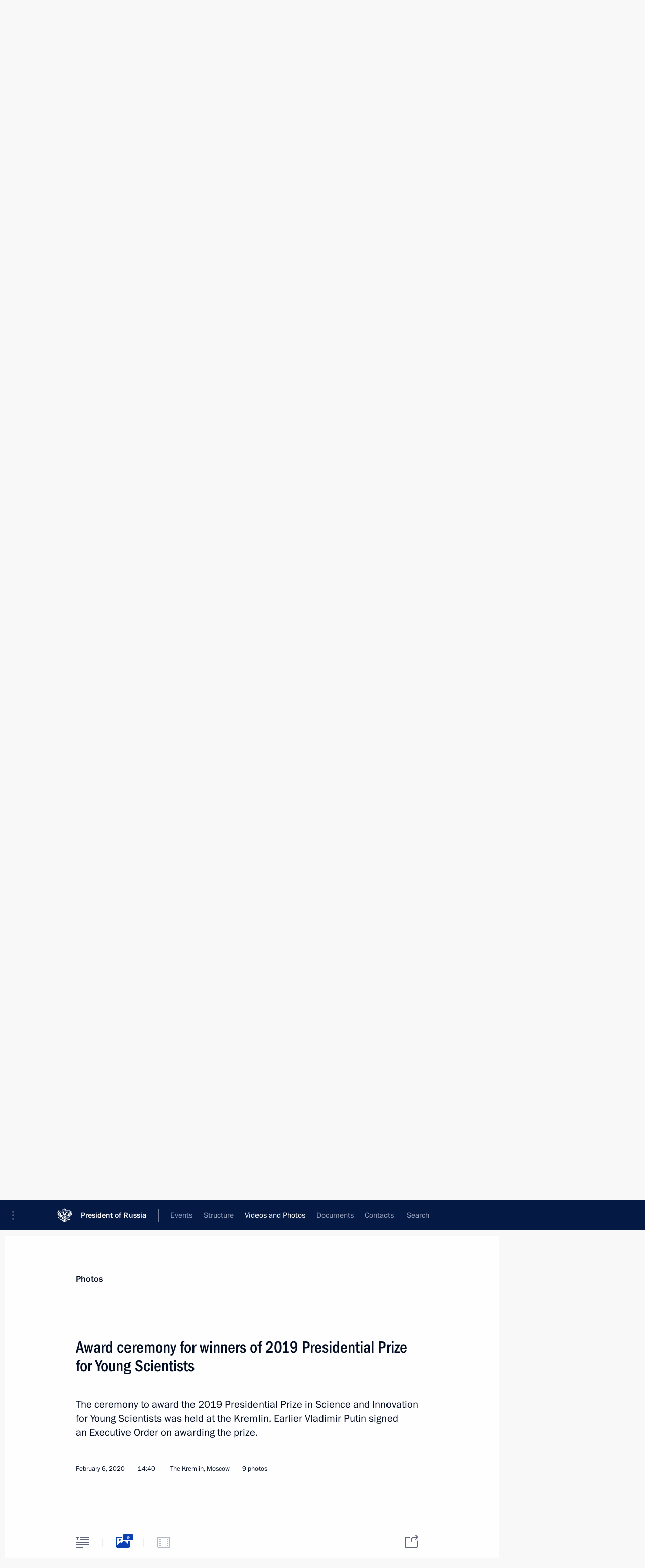

--- FILE ---
content_type: text/html; charset=UTF-8
request_url: http://www.en.kremlin.ru/events/president/news/62735/photos
body_size: 9263
content:
<!doctype html> <!--[if lt IE 7 ]> <html class="ie6" lang="en"> <![endif]--> <!--[if IE 7 ]> <html class="ie7" lang="en"> <![endif]--> <!--[if IE 8 ]> <html class="ie8" lang="en"> <![endif]--> <!--[if IE 9 ]> <html class="ie9" lang="en"> <![endif]--> <!--[if gt IE 8]><!--> <html lang="en" class="no-js" itemscope="itemscope" xmlns="http://www.w3.org/1999/xhtml" itemtype="http://schema.org/ItemPage" prefix="og: http://ogp.me/ns# video: http://ogp.me/ns/video# ya: http://webmaster.yandex.ru/vocabularies/"> <!--<![endif]--> <head> <meta charset="utf-8"/> <title itemprop="name">Award ceremony for winners of 2019 Presidential Prize for Young Scientists • President of Russia</title> <meta name="description" content="The ceremony to award the 2019 Presidential Prize in Science and Innovation for Young Scientists was held at the Kremlin. Earlier Vladimir Putin signed an Executive Order on awarding the prize."/> <meta name="keywords" content=""/> <meta itemprop="inLanguage" content="en"/> <meta name="msapplication-TileColor" content="#091a42"> <meta name="theme-color" content="#ffffff"> <meta name="theme-color" content="#091A42" />  <meta name="viewport" content="width=device-width,initial-scale=1,minimum-scale=0.7,ya-title=#061a44"/>  <meta name="apple-mobile-web-app-capable" content="yes"/> <meta name="apple-mobile-web-app-title" content="President of Russia"/> <meta name="format-detection" content="telephone=yes"/> <meta name="apple-mobile-web-app-status-bar-style" content="default"/>  <meta name="msapplication-TileColor" content="#061a44"/> <meta name="msapplication-TileImage" content="/static/mstile-144x144.png"/> <meta name="msapplication-allowDomainApiCalls" content="true"/> <meta name="msapplication-starturl" content="/"/> <meta name="theme-color" content="#061a44"/> <meta name="application-name" content="President of Russia"/>   <meta property="og:site_name" content="President of Russia"/>  <meta name="twitter:site" content="@KremlinRussia_E"/>   <meta property="og:type" content="article"/>  <meta property="og:title" content="Award ceremony for winners of 2019 Presidential Prize for Young Scientists"/> <meta property="og:description" content="The ceremony to award the 2019 Presidential Prize in Science and Innovation for Young Scientists was held at the Kremlin. Earlier Vladimir Putin signed an Executive Order on awarding the prize."/> <meta property="og:url" content="http://en.kremlin.ru/events/president/news/62735"/> <meta property="og:image" content="http://static.kremlin.ru/media/events/photos/medium/sExGXILxwJSAH27rmrfdbhSdRIFsKEcF.jpg"/>    <meta property="ya:ovs:adult" content="false"/>  <meta property="ya:ovs:upload_date" content="2020-02-06"/>    <meta name="twitter:card" content="gallery"/>   <meta name="twitter:description" content="The ceremony to award the 2019 Presidential Prize in Science and Innovation for Young Scientists was held at the Kremlin. Earlier Vladimir Putin signed an Executive Order on awarding the prize."/> <meta name="twitter:title" content="Award ceremony for winners of 2019 Presidential Prize for Young Scientists"/>    <meta name="twitter:image:src" content="http://static.kremlin.ru/media/events/photos/medium/sExGXILxwJSAH27rmrfdbhSdRIFsKEcF.jpg"/> <meta name="twitter:image:width" content="680"/> <meta name="twitter:image:height" content="420"/>    <meta name="twitter:image0" content="http://static.kremlin.ru/media/events/photos/medium/sExGXILxwJSAH27rmrfdbhSdRIFsKEcF.jpg"/>  <meta name="twitter:image1" content="http://static.kremlin.ru/media/events/photos/medium/3uFVkaOopuLmNpPkwVcKK9lE4BjyBbeg.jpg"/>  <meta name="twitter:image2" content="http://static.kremlin.ru/media/events/photos/medium/IlCxCe8QF2p5mOOBkkYdJ0iLChTFW3vo.jpg"/>  <meta name="twitter:image3" content="http://static.kremlin.ru/media/events/photos/medium/8raqALIOgCUscKHVIAsSkZXKnaRU2FoP.jpg"/>           <link rel="icon" type="image/png" href="/static/favicon-32x32.png" sizes="32x32"/>   <link rel="icon" type="image/png" href="/static/favicon-96x96.png" sizes="96x96"/>   <link rel="icon" type="image/png" href="/static/favicon-16x16.png" sizes="16x16"/>    <link rel="icon" type="image/png" href="/static/android-chrome-192x192.png" sizes="192x192"/> <link rel="manifest" href="/static/en/manifest.json"/>         <link rel="apple-touch-icon" href="/static/apple-touch-icon-57x57.png" sizes="57x57"/>   <link rel="apple-touch-icon" href="/static/apple-touch-icon-60x60.png" sizes="60x60"/>   <link rel="apple-touch-icon" href="/static/apple-touch-icon-72x72.png" sizes="72x72"/>   <link rel="apple-touch-icon" href="/static/apple-touch-icon-76x76.png" sizes="76x76"/>   <link rel="apple-touch-icon" href="/static/apple-touch-icon-114x114.png" sizes="114x114"/>   <link rel="apple-touch-icon" href="/static/apple-touch-icon-120x120.png" sizes="120x120"/>   <link rel="apple-touch-icon" href="/static/apple-touch-icon-144x144.png" sizes="144x144"/>   <link rel="apple-touch-icon" href="/static/apple-touch-icon-152x152.png" sizes="152x152"/>   <link rel="apple-touch-icon" href="/static/apple-touch-icon-180x180.png" sizes="180x180"/>               <link rel="stylesheet" type="text/css" media="all" href="/static/css/screen.css?ba15e963ac"/> <link rel="stylesheet" href="/static/css/print.css" media="print"/>  <!--[if lt IE 9]> <link rel="stylesheet" href="/static/css/ie8.css"/> <script type="text/javascript" src="/static/js/vendor/html5shiv.js"></script> <script type="text/javascript" src="/static/js/vendor/respond.src.js"></script> <script type="text/javascript" src="/static/js/vendor/Konsole.js"></script> <![endif]--> <!--[if lte IE 9]> <link rel="stylesheet" href="/static/css/ie9.css"/> <script type="text/javascript" src="/static/js/vendor/ierange-m2.js"></script> <![endif]--> <!--[if lte IE 6]> <link rel="stylesheet" href="/static/css/ie6.css"/> <![endif]--> <link rel="alternate" type="text/html" hreflang="ru" href="http://kremlin.ru/events/president/news/62735/photos"/>   <link rel="author" href="/about"/> <link rel="home" href="/"/> <link rel="search" href="/opensearch.xml" title="President of Russia" type="application/opensearchdescription+xml"/>  <link rel="canonical" href="http://en.kremlin.ru/events/president/news/62735" /> <script type="text/javascript">
window.config = {staticUrl: '/static/',mediaUrl: 'http://static.kremlin.ru/media/',internalDomains: 'kremlin.ru|uznai-prezidenta.ru|openkremlin.ru|президент.рф|xn--d1abbgf6aiiy.xn--p1ai'};
</script></head> <body class=" is-reading"> <div class="header" itemscope="itemscope" itemtype="http://schema.org/WPHeader" role="banner"> <div class="topline topline__menu"> <a class="topline__toggleaside" accesskey="=" aria-label="Portal Menu" role="button" href="#sidebar" title="Portal Menu"><i></i></a> <div class="topline__in"> <a href="/" class="topline__head" rel="home" accesskey="1" data-title="President of Russia"> <i class="topline__logo"></i>President of Russia</a> <div class="topline__togglemore" data-url="/mobile-menu"> <i class="topline__togglemore_button"></i> </div> <div class="topline__more"> <nav aria-label="Main menu"> <ul class="nav"><li class="nav__item" itemscope="itemscope" itemtype="http://schema.org/SiteNavigationElement"> <a href="/events/president/news" class="nav__link is-active" accesskey="2" itemprop="url"><span itemprop="name">Events</span></a> </li><li class="nav__item" itemscope="itemscope" itemtype="http://schema.org/SiteNavigationElement"> <a href="/structure/president" class="nav__link" accesskey="3" itemprop="url"><span itemprop="name">Structure</span></a> </li><li class="nav__item" itemscope="itemscope" itemtype="http://schema.org/SiteNavigationElement"> <a href="/multimedia/video" class="nav__link" accesskey="4" itemprop="url"><span itemprop="name">Videos and Photos</span></a> </li><li class="nav__item" itemscope="itemscope" itemtype="http://schema.org/SiteNavigationElement"> <a href="/acts/news" class="nav__link" accesskey="5" itemprop="url"><span itemprop="name">Documents</span></a> </li><li class="nav__item" itemscope="itemscope" itemtype="http://schema.org/SiteNavigationElement"> <a href="/contacts" class="nav__link" accesskey="6" itemprop="url"><span itemprop="name">Contacts</span></a> </li> <li class="nav__item last" itemscope="itemscope" itemtype="http://schema.org/SiteNavigationElement"> <a class="nav__link nav__link_search" href="/search" accesskey="7" itemprop="url" title="Global website search"> <span itemprop="name">Search</span> </a> </li>  </ul> </nav> </div> </div> </div>  <div class="search"> <ul class="search__filter"> <li class="search__filter__item is-active"> <a class="search_without_filter">Search this website</a> </li>   </ul> <div class="search__in">   <form name="search" class="form search__form simple_search form_special" method="get" action="/search" tabindex="-1" role="search" > <fieldset>  <input type="hidden" name="section" class="search__section_value"/> <input type="hidden" name="since" class="search__since_value"/> <input type="hidden" name="till" class="search__till_value"/> <span class="form__field input_wrapper"> <input type="text" name="query" class="search__form__input" id="search__form__input" lang="en" accesskey="-"  required="required" size="74" title="Enter search" autocomplete="off" data-autocomplete-words-url="/_autocomplete/words" data-autocomplete-url="/_autocomplete"/> <i class="search_icon"></i> <span class="text_overflow__limiter"></span> </span> <span class="form__field button__wrapper">  <button id="search-simple-search-button" class="submit search__form__button">Search</button> </span> </fieldset> </form>   </div> </div>  <div class="topline_nav_mobile"></div>  </div> <div class="main-wrapper"> <div class="subnav-view" role="complementary" aria-label="Additional menu"></div> <div class="wrapsite"> <div class="content-view" role="main"></div><div class="footer" id="footer" itemscope="itemscope" itemtype="http://schema.org/WPFooter"> <div class="footer__in"> <div role="complementary" aria-label="Portal Menu"> <div class="footer__mobile"> <a href="/"> <i class="footer__logo_mob"></i> <div class="mobile_title">President of Russia</div> <div class="mobile_caption">Mobile version</div> </a> </div> <div class="footer__col col_mob"> <h2 class="footer_title">President's<br/>website<br/>sections</h2> <ul class="footer_list nav_mob"><li class="footer_list_item" itemscope="itemscope" itemtype="http://schema.org/SiteNavigationElement"> <a href="/events/president/news"  class="is-active" itemprop="url"> <span itemprop="name">Events</span> </a> </li> <li class="footer_list_item" itemscope="itemscope" itemtype="http://schema.org/SiteNavigationElement"> <a href="/structure/president"  itemprop="url"> <span itemprop="name">Structure</span> </a> </li> <li class="footer_list_item" itemscope="itemscope" itemtype="http://schema.org/SiteNavigationElement"> <a href="/multimedia/video"  itemprop="url"> <span itemprop="name">Videos and Photos</span> </a> </li> <li class="footer_list_item" itemscope="itemscope" itemtype="http://schema.org/SiteNavigationElement"> <a href="/acts/news"  itemprop="url"> <span itemprop="name">Documents</span> </a> </li> <li class="footer_list_item" itemscope="itemscope" itemtype="http://schema.org/SiteNavigationElement"> <a href="/contacts"  itemprop="url"> <span itemprop="name">Contacts</span> </a> </li>  <li class="footer__search footer_list_item footer__search_open" itemscope="itemscope" itemtype="http://schema.org/SiteNavigationElement"> <a href="/search" itemprop="url"> <i></i> <span itemprop="name">Search</span> </a> </li> <li class="footer__search footer_list_item footer__search_hidden" itemscope="itemscope" itemtype="http://schema.org/SiteNavigationElement"> <a href="/search" itemprop="url"> <i></i> <span itemprop="name">Search</span> </a> </li> <li class="footer__smi footer_list_item" itemscope="itemscope" itemtype="http://schema.org/SiteNavigationElement"> <a href="/press/announcements" itemprop="url" class="is-special"><i></i><span itemprop="name">For the Media</span></a> </li> <li class="footer_list_item" itemscope="itemscope" itemtype="http://schema.org/SiteNavigationElement"> <a href="/subscribe" itemprop="url"><i></i><span itemprop="name">Subscribe</span></a> </li> <li class="footer_list_item hidden_mob" itemscope="itemscope" itemtype="http://schema.org/SiteNavigationElement"> <a href="/catalog/glossary" itemprop="url" rel="glossary"><span itemprop="name">Directory</span></a> </li> </ul> <ul class="footer_list"> <li class="footer__special" itemscope="itemscope" itemtype="http://schema.org/SiteNavigationElement"> <a href="http://en.special.kremlin.ru/events/president/news" itemprop="url" class="is-special no-warning"><i></i><span itemprop="name">Version for People with Disabilities</span></a> </li> </ul> <ul class="footer_list nav_mob"> <li itemscope="itemscope" itemtype="http://schema.org/SiteNavigationElement" class="language footer_list_item">   <a href="http://kremlin.ru/events/president/news/62735/photos" rel="alternate" hreflang="ru" itemprop="url" class=" no-warning"> <span itemprop="name"> Русский </span> </a> <meta itemprop="inLanguage" content="ru"/>   </li> </ul> </div> <div class="footer__col"> <h2 class="footer_title">President's<br/>website<br/>resources</h2> <ul class="footer_list"> <li class="footer__currentsite footer_list_item" itemscope="itemscope" itemtype="http://schema.org/SiteNavigationElement"> <a href="/" itemprop="url">President of Russia<span itemprop="name">Current resource</span> </a> </li> <li class="footer_list_item"> <a href="http://kremlin.ru/acts/constitution" class="no-warning">The Constitution of Russia</a> </li> <li class="footer_list_item"> <a href="http://en.flag.kremlin.ru/" class="no-warning" rel="external">State Insignia</a> </li> <li class="footer_list_item"> <a href="https://en.letters.kremlin.ru/" class="no-warning" rel="external">Address an appeal to the President</a> </li>  <li class="footer_list_item"> <a href="http://en.putin.kremlin.ru/" class="no-warning" rel="external">Vladimir Putin’s Personal Website</a> </li>  </ul> </div> <div class="footer__col"> <h2 class="footer_title">Official Internet Resources<br/>of the President of Russia</h2> <ul class="footer_list"> <li class="footer_list_item"> <a href="https://t.me/news_kremlin_eng" rel="me" target="_blank">Telegram Channel</a> </li>  <li class="footer_list_item"> <a href="https://rutube.ru/u/kremlin/" rel="me" target="_blank">Rutube Channel</a> </li> <li class="footer_list_item"> <a href="http://www.youtube.ru/user/kremlin" rel="me" target="_blank">YouTube Channel</a> </li> </ul> </div>  <div class="footer__col footer__col_last"> <h2 class="footer_title">Legal<br/>and technical<br/>information</h2> <ul class="footer_list technical_info"> <li class="footer_list_item" itemscope="itemscope" itemtype="http://schema.org/SiteNavigationElement"> <a href="/about" itemprop="url"> <span itemprop="name">About website</span> </a> </li> <li class="footer_list_item" itemscope="itemscope" itemtype="http://schema.org/SiteNavigationElement"> <a href="/about/copyrights" itemprop="url"><span itemprop="name">Using website content</span></a> </li> <li class="footer_list_item" itemscope="itemscope" itemtype="http://schema.org/SiteNavigationElement"> <a href="/about/privacy" itemprop="url"><span itemprop="name">Personal data of website users</span></a> </li> <li class="footer_list_item" itemscope="itemscope" itemtype="http://schema.org/SiteNavigationElement"> <a href="/contacts#mailto" itemprop="url"><span itemprop="name">Contact website team</span></a> </li> </ul> </div> </div> <div role="contentinfo"> <div class="footer__license"> <p>All content on this site is licensed under</p> <p><a href="http://creativecommons.org/licenses/by/4.0/deed.en" hreflang="en" class="underline" rel="license" target="_blank">Creative Commons Attribution 4.0 International</a></p> </div> <div class="footer__copy"><span class="flag_white">Presidential </span><span class="flag_blue">Executive Office</span><span class="flag_red">2026</span> </div> </div> <div class="footer__logo"></div> </div> </div> </div> </div> <div class="gallery__wrap"> <div class="gallery__overlay"></div> <div class="gallery" role="complementary" aria-label="Fullscreen gallery"></div> </div> <div class="read" role="complementary" aria-label="Material for reading" data-href="http://www.en.kremlin.ru/events/president/news/62735/photos" data-stream-url="/multimedia/photo/section/ceremonies/by-date/06.02.2020">  <div class="read__close_wrapper"> <a href="/multimedia/photo/section/ceremonies/by-date/06.02.2020" class="read__close" title="Press Esc to close"><i></i></a> </div> <div class="read__scroll"> <div class="read__in"> <div class="read__content"> <div class="read__top"> <div class="width_limiter"> <a href="/multimedia/photo" class="read__categ" rel="category" data-info="Open">Photos</a> <h1 class="read__top_title">Award ceremony for winners of 2019 Presidential Prize for Young Scientists</h1> <div class="read__lead entry-summary p-summary" itemprop="description"><p>The ceremony to award the 2019 Presidential Prize in Science and Innovation for Young Scientists was held at the Kremlin. Earlier Vladimir Putin signed an Executive Order on awarding the prize.</p></div> <div class="read__meta"> <time class="read__published" datetime="2020-02-06" itemprop="datePublished">February 6, 2020 </time>  <div class="read__time">14:40</div> <div class="read__place"><i></i>The Kremlin, Moscow</div>  <div class="read__length">9 photos</div>  </div> </div> </div> <div class="entry-content e-content read__internal_content">    <div class="photoset" data-url-template="/events/president/news/62735/photos/ID" data-root-url="/events/president/news/62735/photos"> <div class="width_limiter"> <ul class="photoset__list">  <li class="photoset__item"> <a class="photo photoset_a" href="http://static.kremlin.ru/media/events/photos/big2x/mGOX1U3vYweensEbLmkEagA2qqLnsnxd.jpg" target="_blank"> <img    src="http://static.kremlin.ru/media/events/photos/tiny/qrHP9VNkF8ObgJGhgbsWy0ALfJeEXfwo.jpg" srcset="http://static.kremlin.ru/media/events/photos/tiny2x/9ObI46eHKB3teI9HNAXGyRs1wuqh4cNE.jpg 2x" style="background:rgb(45, 51, 73);background:linear-gradient(90deg, #2d3349 0%, rgba(45,51,73,0) 100%),linear-gradient(180deg, #83898e 0%, rgba(131,137,142,0) 100%),linear-gradient(270deg, #cbd5da 0%, rgba(203,213,218,0) 100%),linear-gradient(0deg, #a8101f 0%, rgba(168,16,31,0) 100%);"   class="photoset__image" data-text="PhD in Biology Marina Shirmanova, DSc in Physics and Mathematics Sergei Makarov and DSc in Psychology Alexander Veraksa before an award ceremony for winners of 2019 Presidential Prize for Young Scientists." data-place="The Kremlin, Moscow"  width="130" height="80"  alt="PhD in Biology Marina Shirmanova, DSc in Physics and Mathematics Sergei Makarov and DSc in Psychology Alexander Veraksa before an award ceremony for winners of 2019 Presidential Prize for Young Scientists." id="photo-63246"/> <i class="photoset__icon"></i> <div class="photoset__link"></div> </a> </li>  <li class="photoset__item"> <a class="photo photoset_a" href="http://static.kremlin.ru/media/events/photos/big2x/kAA5Wow9JZq87DUW8Azx4ujoBYTVhBzh.jpg" target="_blank"> <img    src="http://static.kremlin.ru/media/events/photos/tiny/0Gmx2v533wz2BI4XBVSihPv6PqmUbjTK.jpg" srcset="http://static.kremlin.ru/media/events/photos/tiny2x/Vdyzej3Mf5oKAmHHxoTbjBTJR8qGWQ1h.jpg 2x" style="background:rgb(15, 29, 211);background:linear-gradient(0deg, #0f1dd3 0%, rgba(15,29,211,0) 100%),linear-gradient(90deg, #ec312e 0%, rgba(236,49,46,0) 100%),linear-gradient(270deg, #778181 0%, rgba(119,129,129,0) 100%),linear-gradient(180deg, #bfc0cb 0%, rgba(191,192,203,0) 100%);"   class="photoset__image" data-text="The 2019 Presidential Prize was awarded to Alexander Veraksa, DSc in Psychology." data-place="The Kremlin, Moscow"  width="130" height="80"  alt="The 2019 Presidential Prize was awarded to Alexander Veraksa, DSc in Psychology." id="photo-63242"/> <i class="photoset__icon"></i> <div class="photoset__link"></div> </a> </li>  <li class="photoset__item"> <a class="photo photoset_a" href="http://static.kremlin.ru/media/events/photos/big2x/vmnXr0Wb1tA9qDrJLAS9rDNR4ApA0MkT.jpg" target="_blank"> <img    src="http://static.kremlin.ru/media/events/photos/tiny/zx7PHvVHCkM9vHcJzn3XbhazST4zJKHb.jpg" srcset="http://static.kremlin.ru/media/events/photos/tiny2x/fAAqgAS2qLJ3rB8KyzKiHGDOgqGUu5zg.jpg 2x" style="background:rgb(254, 57, 50);background:linear-gradient(90deg, #fe3932 0%, rgba(254,57,50,0) 100%),linear-gradient(0deg, #1d2efe 0%, rgba(29,46,254,0) 100%),linear-gradient(180deg, #938056 0%, rgba(147,128,86,0) 100%),linear-gradient(270deg, #e1e0d6 0%, rgba(225,224,214,0) 100%);"   class="photoset__image" data-text="The 2019 Presidential Prize was awarded to Sergei Makarov, DSc in Physics and Mathematics." data-place="The Kremlin, Moscow"  width="130" height="80"  alt="The 2019 Presidential Prize was awarded to Sergei Makarov, DSc in Physics and Mathematics." id="photo-63238"/> <i class="photoset__icon"></i> <div class="photoset__link"></div> </a> </li>  <li class="photoset__item"> <a class="photo photoset_a" href="http://static.kremlin.ru/media/events/photos/big2x/d1Bl39SWpte69weTlpD7GAxI97LTjEZw.jpg" target="_blank"> <img    src="http://static.kremlin.ru/media/events/photos/tiny/0IpD5Sgz4AAJWBArlC5ReWBF6rGsxkeH.jpg" srcset="http://static.kremlin.ru/media/events/photos/tiny2x/xqLpHe65wj7X7Qjl7txw5o0HBlH9a1QH.jpg 2x" style="background:rgb(254, 56, 53);background:linear-gradient(90deg, #fe3835 0%, rgba(254,56,53,0) 100%),linear-gradient(0deg, #1221ea 0%, rgba(18,33,234,0) 100%),linear-gradient(180deg, #dbe5e4 0%, rgba(219,229,228,0) 100%),linear-gradient(270deg, #948072 0%, rgba(148,128,114,0) 100%);"   class="photoset__image" data-text="The 2019 Presidential Prize was awarded to Marina Shirmanova, PhD in Biology." data-place="The Kremlin, Moscow"  width="130" height="80"  alt="The 2019 Presidential Prize was awarded to Marina Shirmanova, PhD in Biology." id="photo-63239"/> <i class="photoset__icon"></i> <div class="photoset__link"></div> </a> </li>  <li class="photoset__item"> <a class="photo photoset_a" href="http://static.kremlin.ru/media/events/photos/big2x/fCEyvBXA0s5RL9cx8wwiKAhKyEBA3vLm.jpg" target="_blank"> <img    src="http://static.kremlin.ru/media/events/photos/tiny/TL4bT8o2BWjQXFpTO5OLk9KBfrp6JTv6.jpg" srcset="http://static.kremlin.ru/media/events/photos/tiny2x/sjjoUP7ARW53zQBVObc1EWAeM0YGWu3j.jpg 2x" style="background:rgb(122, 128, 152);background:linear-gradient(0deg, #7a8098 0%, rgba(122,128,152,0) 100%),linear-gradient(270deg, #e8f1f8 0%, rgba(232,241,248,0) 100%),linear-gradient(180deg, #26202e 0%, rgba(38,32,46,0) 100%),linear-gradient(90deg, #cb4d48 0%, rgba(203,77,72,0) 100%);"   class="photoset__image" data-text="Award ceremony for winners of 2019 Presidential Prize for Young Scientists." data-place="The Kremlin, Moscow"  width="130" height="80"  alt="Award ceremony for winners of 2019 Presidential Prize for Young Scientists." id="photo-63244"/> <i class="photoset__icon"></i> <div class="photoset__link"></div> </a> </li>  <li class="photoset__item"> <a class="photo photoset_a" href="http://static.kremlin.ru/media/events/photos/big2x/AN58L1Z93FAVagCXC7IyQzGZOr2T6j3R.jpg" target="_blank"> <img    src="http://static.kremlin.ru/media/events/photos/tiny/ve1hG4sf2Y5w6GjqqhqDFA0zzTP2uBgq.jpg" srcset="http://static.kremlin.ru/media/events/photos/tiny2x/VnP7Ax6q639gXV588H7sx9LcgcgtLEKy.jpg 2x" style="background:rgb(254, 51, 47);background:linear-gradient(90deg, #fe332f 0%, rgba(254,51,47,0) 100%),linear-gradient(0deg, #1120f7 0%, rgba(17,32,247,0) 100%),linear-gradient(180deg, #d4d3c9 0%, rgba(212,211,201,0) 100%),linear-gradient(270deg, #908076 0%, rgba(144,128,118,0) 100%);"   class="photoset__image" data-text="At an award ceremony for winners of 2019 Presidential Prize for Young Scientists." data-place="The Kremlin, Moscow"  width="130" height="80"  alt="At an award ceremony for winners of 2019 Presidential Prize for Young Scientists." id="photo-63240"/> <i class="photoset__icon"></i> <div class="photoset__link"></div> </a> </li>  <li class="photoset__item"> <a class="photo photoset_a" href="http://static.kremlin.ru/media/events/photos/big2x/zzILzGNOIv8oXvyL8ZNyAjnMn6lHoPid.jpg" target="_blank"> <img    src="http://static.kremlin.ru/media/events/photos/tiny/SoDNAmCXM01Ad4fgifYCgi6gRVYWHIsI.jpg" srcset="http://static.kremlin.ru/media/events/photos/tiny2x/MUSvaZDuJ4kZUxjf1aG35ywTnbrEc9o3.jpg 2x" style="background:rgb(34, 38, 53);background:linear-gradient(90deg, #222635 0%, rgba(34,38,53,0) 100%),linear-gradient(0deg, #3c415b 0%, rgba(60,65,91,0) 100%),linear-gradient(180deg, #7a524c 0%, rgba(122,82,76,0) 100%),linear-gradient(270deg, #5e6882 0%, rgba(94,104,130,0) 100%);"   class="photoset__image" data-text="After the award ceremony for winners of 2019 Presidential Prize for Young Scientists." data-place="The Kremlin, Moscow"  width="130" height="80"  alt="After the award ceremony for winners of 2019 Presidential Prize for Young Scientists." id="photo-63245"/> <i class="photoset__icon"></i> <div class="photoset__link"></div> </a> </li>  <li class="photoset__item"> <a class="photo photoset_a" href="http://static.kremlin.ru/media/events/photos/big2x/gScegihLisKfa9qn8CNgvaB26OeO6QVI.jpg" target="_blank"> <img    src="http://static.kremlin.ru/media/events/photos/tiny/WL2dBpuvAQxNAaGaCM5MjEeZ9T2FekOz.jpg" srcset="http://static.kremlin.ru/media/events/photos/tiny2x/LM7LOhDudzYWSsCX6ZSwAt5NtOhqv6Eq.jpg 2x" style="background:rgb(38, 40, 52);background:linear-gradient(90deg, #262834 0%, rgba(38,40,52,0) 100%),linear-gradient(270deg, #edf3f9 0%, rgba(237,243,249,0) 100%),linear-gradient(0deg, #987670 0%, rgba(152,118,112,0) 100%),linear-gradient(180deg, #608142 0%, rgba(96,129,66,0) 100%);"   class="photoset__image" data-text="After the award ceremony for winners of 2019 Presidential Prize for Young Scientists." data-place="The Kremlin, Moscow"  width="130" height="80"  alt="After the award ceremony for winners of 2019 Presidential Prize for Young Scientists." id="photo-63241"/> <i class="photoset__icon"></i> <div class="photoset__link"></div> </a> </li>  <li class="photoset__item"> <a class="photo photoset_a" href="http://static.kremlin.ru/media/events/photos/big2x/AUYK9N9oWbH8g0nr3tfrrJz0DEewdOjB.jpg" target="_blank"> <img    src="http://static.kremlin.ru/media/events/photos/tiny/b5MFq0aU1T6iMSTItsDjTBUPACAAUXk2.jpg" srcset="http://static.kremlin.ru/media/events/photos/tiny2x/EfRTh1FQXAxBNEei5SXE4UbI3VcSGYtd.jpg 2x" style="background:rgb(110, 15, 25);background:linear-gradient(0deg, #6e0f19 0%, rgba(110,15,25,0) 100%),linear-gradient(180deg, #98726d 0%, rgba(152,114,109,0) 100%),linear-gradient(270deg, #eaf2f7 0%, rgba(234,242,247,0) 100%),linear-gradient(90deg, #43352f 0%, rgba(67,53,47,0) 100%);"   class="photoset__image" data-text="After the award ceremony for winners of 2019 Presidential Prize for Young Scientists." data-place="The Kremlin, Moscow"  width="130" height="80"  alt="After the award ceremony for winners of 2019 Presidential Prize for Young Scientists." id="photo-63243"/> <i class="photoset__icon"></i> <div class="photoset__link"></div> </a> </li>  </ul> </div> </div>   <div class="read__bottommeta"> <div class="width_limiter">   <div class="read__tags masha-ignore">   <div class="read__tagscol"> <h3>Topics</h3> <ul class="read__taglist"><li class="p-category"> <a href="/catalog/keywords/39/events" rel="tag"><i></i>Science and innovation </a> </li> <li class="p-category"> <a href="/catalog/keywords/24/events" rel="tag"><i></i>State decorations </a> </li>  </ul> </div>   </div>                <div class="read__status masha-ignore"> <div class="width_limiter"> <h3>Publication status</h3> <p>Published in sections: <a href="/events/president/news">News</a>, <a href="/events/president/transcripts">Transcripts</a><br/> </p><p> Publication date:    <time datetime="2020-02-06">February 6, 2020, 14:40</time> </p><p class="print_link_wrap"> Direct link: <a class="print_link" href="http://en.kremlin.ru/d/62735">en.kremlin.ru/d/62735</a> </p>  </div> </div>  </div> </div> </div> </div> </div> </div>    <div class="read__tabs False" role="tablist"> <div class="gradient-shadow"></div> <div class="width_limiter">  <a href="/events/president/news/62735" class="tabs_article big with_small_tooltip" title="Text" aria-label="Text" role="tab"><i aria-hidden="true"></i> <div class="small_tooltip" aria-hidden="true"><span class="small_tooltip_text">Text</span></div> </a>  <i class="read__sep"></i> <a href="/events/president/news/62735/photos" class="tabs_photo is-active with_small_tooltip" title="Photo" aria-label="Photo" role="tab"><i aria-hidden="true"><sup class="tabs__count">9</sup></i> <div class="small_tooltip" aria-hidden="true"><span class="small_tooltip_text">Photo</span></div> </a>   <i class="read__sep"></i> <a class="tabs_video disabled" title="Video" aria-hidden="true" role="tab"><i></i> </a>      <div class="right_tabs">  <p class="over_tabs"></p> <div class="tabs_share read__share with_small_tooltip" title="Share" role="tab" tabindex="0" aria-expanded="false" onclick="" aria-label="Share"><i aria-hidden="true"></i> <div class="small_tooltip" aria-hidden="true"><span class="small_tooltip_text">Share</span></div> <div class="share_material">   <div class="width_limiter"> <div class="share_where" id="share-permalink">Direct link</div> <div class="share_link share_link_p" tabindex="0" role="textbox" aria-labelledby="share-permalink"> <span class="material_link" id="material_link">http://en.kremlin.ru/events/president/news/62735</span> </div> <div class="share_where">Share</div> <div class="krln-share_list"> <ul class="share_sites">             <li> <a target="_blank" class="share_to_site no-warning" href="https://www.vk.com/share.php?url=http%3A//www.en.kremlin.ru/events/president/news/62735/photos&amp;title=Award%20ceremony%20for%C2%A0winners%20of%C2%A02019%20Presidential%20Prize%20for%C2%A0Young%20Scientists&amp;description=%3Cp%3EThe%C2%A0ceremony%20to%C2%A0award%20the%C2%A02019%20Presidential%20Prize%20in%C2%A0Science%20and%C2%A0Innovation%20for%C2%A0Young%20Scientists%20was%20held%20at%C2%A0the%C2%A0Kremlin.%20Earlier%20Vladimir%20Putin%20signed%20an%C2%A0Executive%20Order%20on%C2%A0awarding%20the%C2%A0prize.%3C/p%3E&amp;image=http%3A//static.kremlin.ru/media/events/photos/medium/sExGXILxwJSAH27rmrfdbhSdRIFsKEcF.jpg" data-service="vkontakte" rel="nofollow"> VK </a> </li> <li> <a target="_blank" class="share_to_site no-warning" href="https://t.me/share/url?url=http%3A//www.en.kremlin.ru/events/president/news/62735/photos&amp;text=Award%20ceremony%20for%C2%A0winners%20of%C2%A02019%20Presidential%20Prize%20for%C2%A0Young%20Scientists" data-service="vkontakte" rel="nofollow"> Telegram </a> </li> <li> <a target="_blank" class="share_to_site no-warning" href="https://connect.ok.ru/offer?url=http%3A//www.en.kremlin.ru/events/president/news/62735/photos&amp;title=Award%20ceremony%20for%C2%A0winners%20of%C2%A02019%20Presidential%20Prize%20for%C2%A0Young%20Scientists" data-service="vkontakte" rel="nofollow"> Ok </a> </li> <!-- <li><a target="_blank" class="share_to_site no-warning" href="https://www.twitter.com/share?url=http%3A//www.en.kremlin.ru/events/president/news/62735/photos&amp;counturl=http%3A//www.en.kremlin.ru/events/president/news/62735/photos&amp;text=Award%20ceremony%20for%C2%A0winners%20of%C2%A02019%20Presidential%20Prize%20for%C2%A0Young%20...&amp;via=KremlinRussia_E&amp;lang=en" data-service="twitter" rel="nofollow">Twitter</a></li> --> </ul> <ul class="share_sites"> <li> <button  class="no-warning copy_url_button" data-url='http://www.en.kremlin.ru/events/president/news/62735/photos'> Copy link </button> </li> <li><a href="#share-mail" class="share_send_email">Send by email</a></li> </ul> <ul class="share_sites"> <li class="share_print"> <a href="/events/president/news/62735/print" class="share_print_label share_print_link no-warning"> <i class="share_print_icon"></i>Print</a> </li> </ul> </div> </div>  <div class="share_mail" id="share-mail"> <div class="width_limiter"> <form method="POST" action="/events/president/news/62735/email" class="emailform form"> <div class="share_where">Send by email</div> <label class="share_where_small">Message preview</label> <div class="share_message"> <p class="message_info">Official Website of the President of Russia:</p> <p class="message_info">Award ceremony for winners of 2019 Presidential Prize for Young Scientists</p> <p class="message_link">http://en.kremlin.ru/events/president/news/62735</p> </div> <div class="form__email"> <label for="email" class="share_where_small">Addressee email</label> <input type="email" name="mailto" required="required" id="email" autocomplete="on" title="Email address required"/> </div> <div class="emailform__act"> <button type="submit" class="submit">Send</button> </div> </form> </div> </div>  </div> </div> </div>  </div> </div>   <div class="read__updated">Last updated at <time datetime="2020-02-06">February 6, 2020, 18:14</time> </div> </div> <div class="wrapsite__outside hidden-print"><div class="wrapsite__overlay"></div></div><div class="sidebar" tabindex="-1" itemscope="itemscope" itemtype="http://schema.org/WPSideBar"> <div class="sidebar__content">    <div class="sidebar_lang">  <div class="sidebar_title_wrapper hidden"> <h2 class="sidebar_title">Официальные сетевые ресурсы</h2> <h3 class="sidebar_title sidebar_title_caption">Президента России</h3> </div> <div class="sidebar_title_wrapper is-visible"> <h2 class="sidebar_title">Official Internet Resources</h2> <h3 class="sidebar_title sidebar_title_caption">of the President of Russia</h3> </div> <span class="sidebar_lang_item sidebar_lang_first"> <a tabindex="0" href="http://kremlin.ru/events/president/news/62735/photos" rel="alternate" hreflang="ru" itemprop="url" class="is-active"> <span>Русский</span> </a> </span><span class="sidebar_lang_item"> <a tabindex="-1" rel="alternate" hreflang="en" itemprop="url" > <span>English</span> </a> </span> <meta itemprop="inLanguage" content="ru"/>   </div> <ul class="sidebar_list">  <li itemscope="itemscope" itemtype="http://schema.org/SiteNavigationElement"> <a href="/press/announcements" class="sidebar__special" itemprop="url" tabindex="0"><span itemprop="name">For the Media</span></a> </li> <li itemscope="itemscope" itemtype="http://schema.org/SiteNavigationElement"> <a href="http://en.special.kremlin.ru/events/president/news" class="sidebar__special no-warning" itemprop="url" tabindex="0"><span itemprop="name">Version for People with Disabilities</span></a> </li>  <li itemscope="itemscope" itemtype="http://schema.org/SiteNavigationElement"> <a href="https://t.me/news_kremlin_eng" class="sidebar__special" itemprop="url" tabindex="0" rel="me" target="_blank" ><span itemprop="name">Telegram Channel</span></a> </li>  <li itemscope="itemscope" itemtype="http://schema.org/SiteNavigationElement"> <a href="https://rutube.ru/u/kremlin/" class="sidebar__special" itemprop="url" tabindex="0" rel="me" target="_blank" ><span itemprop="name">Rutube Channel</span></a> </li> <li itemscope="itemscope" itemtype="http://schema.org/SiteNavigationElement"> <a href="http://www.youtube.ru/user/kremlin" class="sidebar__special" itemprop="url" tabindex="0" rel="me" target="_blank" ><span itemprop="name">YouTube Channel</span></a> </li> </ul> <ul class="sidebar_list sidebar_list_other"> <li itemscope="itemscope" itemtype="http://schema.org/SiteNavigationElement">  <a href="/" class="no-warning" itemprop="url" tabindex="0">  <span itemprop="name">Website of the President of Russia</span> </a> </li>  <li itemscope="itemscope" itemtype="http://schema.org/SiteNavigationElement">  <a href="http://en.flag.kremlin.ru/" class="no-warning" itemprop="url" tabindex="0" rel="external">  <span itemprop="name">State Insignia</span></a> </li> <li itemscope="itemscope" itemtype="http://schema.org/SiteNavigationElement"> <a href="https://en.letters.kremlin.ru/" class="no-warning" itemprop="url" tabindex="0" rel="external"><span itemprop="name">Address an appeal to the President</span></a> </li>  <li itemscope="itemscope" itemtype="http://schema.org/SiteNavigationElement">  <a href="http://en.putin.kremlin.ru/" class="no-warning" itemprop="url" tabindex="0" rel="external">  <span itemprop="name">Vladimir Putin’s Personal Website</span> </a> </li> <li itemscope="itemscope" itemtype="http://schema.org/SiteNavigationElement"> <a href="http://20.kremlin.ru/en/" class="no-warning" itemprop="url" tabindex="0" rel="external"><span itemprop="name">Putin. 20 years</span></a> </li>  </ul> </div> <p class="sidebar__signature">Presidential Executive Office<br/>2026</p> </div><script type="text/javascript" src="/static/js/app.js?39d4bd2fd8"></script></body> </html>

--- FILE ---
content_type: text/html; charset=UTF-8
request_url: http://www.en.kremlin.ru/multimedia/photo/section/ceremonies/by-date/06.02.2020
body_size: 33898
content:
  <!doctype html> <!--[if lt IE 7 ]> <html class="ie6" lang="en"> <![endif]--> <!--[if IE 7 ]> <html class="ie7" lang="en"> <![endif]--> <!--[if IE 8 ]> <html class="ie8" lang="en"> <![endif]--> <!--[if IE 9 ]> <html class="ie9" lang="en"> <![endif]--> <!--[if gt IE 8]><!--> <html lang="en" class="no-js" itemscope="itemscope" xmlns="http://www.w3.org/1999/xhtml" itemtype="http://schema.org/CollectionPage" prefix="og: http://ogp.me/ns# video: http://ogp.me/ns/video# ya: http://webmaster.yandex.ru/vocabularies/"> <!--<![endif]--> <head> <meta charset="utf-8"/> <title itemprop="name">Photos ∙ Videos and Photos ∙ President of Russia</title> <meta name="description" content=""/> <meta name="keywords" content=""/> <meta itemprop="inLanguage" content="en"/> <meta name="msapplication-TileColor" content="#091a42"> <meta name="theme-color" content="#ffffff"> <meta name="theme-color" content="#091A42" />  <meta name="viewport" content="width=device-width,initial-scale=1,minimum-scale=0.7,ya-title=#061a44"/>  <meta name="apple-mobile-web-app-capable" content="yes"/> <meta name="apple-mobile-web-app-title" content="President of Russia"/> <meta name="format-detection" content="telephone=yes"/> <meta name="apple-mobile-web-app-status-bar-style" content="default"/>  <meta name="msapplication-TileColor" content="#061a44"/> <meta name="msapplication-TileImage" content="/static/mstile-144x144.png"/> <meta name="msapplication-allowDomainApiCalls" content="true"/> <meta name="msapplication-starturl" content="/"/> <meta name="theme-color" content="#061a44"/> <meta name="application-name" content="President of Russia"/>   <meta property="og:site_name" content="President of Russia"/>  <meta name="twitter:site" content="@KremlinRussia_E"/>       <link rel="icon" type="image/png" href="/static/favicon-32x32.png" sizes="32x32"/>   <link rel="icon" type="image/png" href="/static/favicon-96x96.png" sizes="96x96"/>   <link rel="icon" type="image/png" href="/static/favicon-16x16.png" sizes="16x16"/>    <link rel="icon" type="image/png" href="/static/android-chrome-192x192.png" sizes="192x192"/> <link rel="manifest" href="/static/en/manifest.json"/>         <link rel="apple-touch-icon" href="/static/apple-touch-icon-57x57.png" sizes="57x57"/>   <link rel="apple-touch-icon" href="/static/apple-touch-icon-60x60.png" sizes="60x60"/>   <link rel="apple-touch-icon" href="/static/apple-touch-icon-72x72.png" sizes="72x72"/>   <link rel="apple-touch-icon" href="/static/apple-touch-icon-76x76.png" sizes="76x76"/>   <link rel="apple-touch-icon" href="/static/apple-touch-icon-114x114.png" sizes="114x114"/>   <link rel="apple-touch-icon" href="/static/apple-touch-icon-120x120.png" sizes="120x120"/>   <link rel="apple-touch-icon" href="/static/apple-touch-icon-144x144.png" sizes="144x144"/>   <link rel="apple-touch-icon" href="/static/apple-touch-icon-152x152.png" sizes="152x152"/>   <link rel="apple-touch-icon" href="/static/apple-touch-icon-180x180.png" sizes="180x180"/>               <link rel="stylesheet" type="text/css" media="all" href="/static/css/screen.css?ba15e963ac"/> <link rel="stylesheet" href="/static/css/print.css" media="print"/>  <!--[if lt IE 9]> <link rel="stylesheet" href="/static/css/ie8.css"/> <script type="text/javascript" src="/static/js/vendor/html5shiv.js"></script> <script type="text/javascript" src="/static/js/vendor/respond.src.js"></script> <script type="text/javascript" src="/static/js/vendor/Konsole.js"></script> <![endif]--> <!--[if lte IE 9]> <link rel="stylesheet" href="/static/css/ie9.css"/> <script type="text/javascript" src="/static/js/vendor/ierange-m2.js"></script> <![endif]--> <!--[if lte IE 6]> <link rel="stylesheet" href="/static/css/ie6.css"/> <![endif]--> <link rel="alternate" type="text/html" hreflang="ru" href="http://kremlin.ru/multimedia/photo/section/ceremonies/by-date/06.02.2020"/>   <link rel="author" href="/about"/> <link rel="home" href="/"/> <link rel="search" href="/opensearch.xml" title="President of Russia" type="application/opensearchdescription+xml"/>   <link rel="first" href="/multimedia/photo/section/ceremonies"/>   <link rel="last" href="/multimedia/photo/section/ceremonies/page/18"/>   <link rel="prev" href="/multimedia/photo/section/ceremonies/page/2"/>   <link rel="next" href="/multimedia/photo/section/ceremonies/page/4"/>  <link rel="alternate" type="application/atom+xml" href="/multimedia/photo/section/ceremonies/feed" title=""/> <script type="text/javascript">
window.config = {staticUrl: '/static/',mediaUrl: 'http://static.kremlin.ru/media/',internalDomains: 'kremlin.ru|uznai-prezidenta.ru|openkremlin.ru|президент.рф|xn--d1abbgf6aiiy.xn--p1ai'};
</script></head> <body class=""> <div class="header" itemscope="itemscope" itemtype="http://schema.org/WPHeader" role="banner"> <div class="topline topline__menu"> <a class="topline__toggleaside" accesskey="=" aria-label="Portal Menu" role="button" href="#sidebar" title="Portal Menu"><i></i></a> <div class="topline__in"> <a href="/" class="topline__head" rel="home" accesskey="1" data-title="President of Russia"> <i class="topline__logo"></i>President of Russia</a> <div class="topline__togglemore" data-url="/mobile-menu"> <i class="topline__togglemore_button"></i> </div> <div class="topline__more"> <nav aria-label="Main menu"> <ul class="nav"><li class="nav__item" itemscope="itemscope" itemtype="http://schema.org/SiteNavigationElement"> <a href="/events/president/news" class="nav__link" accesskey="2" itemprop="url"><span itemprop="name">Events</span></a> </li><li class="nav__item" itemscope="itemscope" itemtype="http://schema.org/SiteNavigationElement"> <a href="/structure/president" class="nav__link" accesskey="3" itemprop="url"><span itemprop="name">Structure</span></a> </li><li class="nav__item" itemscope="itemscope" itemtype="http://schema.org/SiteNavigationElement"> <a href="/multimedia/video" class="nav__link is-active" accesskey="4" itemprop="url"><span itemprop="name">Videos and Photos</span></a> </li><li class="nav__item" itemscope="itemscope" itemtype="http://schema.org/SiteNavigationElement"> <a href="/acts/news" class="nav__link" accesskey="5" itemprop="url"><span itemprop="name">Documents</span></a> </li><li class="nav__item" itemscope="itemscope" itemtype="http://schema.org/SiteNavigationElement"> <a href="/contacts" class="nav__link" accesskey="6" itemprop="url"><span itemprop="name">Contacts</span></a> </li> <li class="nav__item last" itemscope="itemscope" itemtype="http://schema.org/SiteNavigationElement"> <a class="nav__link nav__link_search" href="/search" accesskey="7" itemprop="url" title="Global website search"> <span itemprop="name">Search</span> </a> </li>  </ul> </nav> </div> </div> </div>  <div class="search"> <ul class="search__filter"> <li class="search__filter__item is-active"> <a class="search_without_filter">Search this website</a> </li>   </ul> <div class="search__in">   <form name="search" class="form search__form simple_search form_special" method="get" action="/search" tabindex="-1" role="search" > <fieldset>  <input type="hidden" name="section" class="search__section_value"/> <input type="hidden" name="since" class="search__since_value"/> <input type="hidden" name="till" class="search__till_value"/> <span class="form__field input_wrapper"> <input type="text" name="query" class="search__form__input" id="search__form__input" lang="en" accesskey="-"  required="required" size="74" title="Enter search" autocomplete="off" data-autocomplete-words-url="/_autocomplete/words" data-autocomplete-url="/_autocomplete"/> <i class="search_icon"></i> <span class="text_overflow__limiter"></span> </span> <span class="form__field button__wrapper">  <button id="search-simple-search-button" class="submit search__form__button">Search</button> </span> </fieldset> </form>   </div> </div>  <div class="topline_nav_mobile"></div>  </div> <div class="main-wrapper"> <div class="subnav-view" role="complementary" aria-label="Additional menu">      <div class="content content_subnav multimedia">   <div class="wrapfix__holder"> <div class="wrapfix wrapfix_multimedia">  <div class="content_top__wrap">  <div class="content__in">  <div role="navigation" aria-label="First level submenu"> <ul class="subnav"> photo<li class="" itemscope="itemscope" itemtype="http://schema.org/SiteNavigationElement"> <a class=" " href="/multimedia/video" itemprop="url"> <span itemprop="name">Videos</span> </a> </li><li class="is-last" itemscope="itemscope" itemtype="http://schema.org/SiteNavigationElement"> <a class="is-active " href="/multimedia/photo" itemprop="url"> <span itemprop="name">Photos</span> </a> </li></ul> </div> </div> <hr class="content__sep" aria-hidden="true"/> <div class="content__in">   <a class="dateblock" data-url="/multimedia/photo/section/ceremonies/calendar/YEAR" data-date-url="/multimedia/photo/section/ceremonies/by-date/DATE" data-max="2026-01-31" data-min="2010-05-04" data-format="mmmm, yyyy" data-value="2020-02-06" href="#focus" role="button"> <span class="special-hidden">Calendar:</span>February, 2020</a>   <div role="navigation" aria-label="Second level submenu"> <ul class="subnav subnav_secondary"><li class="" itemscope="itemscope" itemtype="http://schema.org/SiteNavigationElement"> <a class=" " href="/multimedia/photo" itemprop="url"> <span itemprop="name">All photo reports</span> </a> </li><li class="" itemscope="itemscope" itemtype="http://schema.org/SiteNavigationElement"> <a class=" " href="/multimedia/photo/section/trips" itemprop="url"> <span itemprop="name">Trips</span> </a> </li><li class="" itemscope="itemscope" itemtype="http://schema.org/SiteNavigationElement"> <a class=" " href="/multimedia/photo/section/conferences" itemprop="url"> <span itemprop="name">Meetings and Conferences</span> </a> </li><li class="is-last" itemscope="itemscope" itemtype="http://schema.org/SiteNavigationElement"> <a class="is-active " href="/multimedia/photo/section/ceremonies" itemprop="url"> <span itemprop="name">Ceremonies</span> </a> </li></ul> </div> </div> <div class="gradient-shadow"></div>  </div> </div> </div>  </div> </div> <div class="wrapsite"> <div class="content-view" role="main"> <div class="content content_main" data-section="Photos" data-section-href="/multimedia/photo"> <div class="content__in"> <h1 class="title_main special-hidden"> Videos and Photos &ndash; Photos </h1>       <a href="/multimedia/photo/section/ceremonies/page/2" class="button button_white more more-prev" rel="prev" accesskey="p">Next photos</a><div class="entry-content lister-page" role="list" data-url-template="/multimedia/photo/section/ceremonies/page/PAGE" data-base-url="/multimedia/photo/section/ceremonies" data-path="/multimedia/photo/section/ceremonies/by-date/06.02.2020" data-page="3" data-pages="18"><div class="cols"><div class="col">  <div class="media media_narrow media__photo" data-id="71105" itemscope="itemscope" itemtype="http://schema.org/MediaObject" role="listitem"> <div class="media__top"> <a href="/events/president/news/71105/photos" class="media__linkread"></a> <h2 class="media__title" itemprop="name"><a
                    href="/events/president/news/71105/photos">Laying wreath at the Tomb of the Unknown Soldier</a></h2> <div class="media__meta">  <time class="media__published" datetime="2023-05-09" itemprop="datePublished">May 9, 2023</time>   <div class="media__data">3 photos</div>     </div> </div><div class="media__pic">  <img    src="http://static.kremlin.ru/media/events/photos/small/FJRR3pOAyOAuEJUoUTwApA8p3bV0h2rb.jpg" srcset="http://static.kremlin.ru/media/events/photos/small2x/VA6SYDT4ZmfnQDoPqsC9aUDip61ZIaew.jpg 2x" style="background:rgb(46, 48, 62);background:linear-gradient(90deg, #2e303e 0%, rgba(46,48,62,0) 100%),linear-gradient(270deg, #5f8232 0%, rgba(95,130,50,0) 100%),linear-gradient(0deg, #4d5576 0%, rgba(77,85,118,0) 100%),linear-gradient(180deg, #92808a 0%, rgba(146,128,138,0) 100%);"   width="320" height="220" alt="Vladimir Putin, together with the heads of foreign states who had arrived for the celebration of the 78th anniversary of Victory, laid flowers at the Tomb of the Unknown Soldier in the Alexander Garden." class="image"/> <div class="media__link"> <a href="/events/president/news/71105/photos" class="media__linkread"><span class="media__linkphoto"><i></i></span></a> </div>  </div></div>  </div><div class="col nd">  <div class="media media_narrow media__photo" data-id="71104" itemscope="itemscope" itemtype="http://schema.org/MediaObject" role="listitem"> <div class="media__top"> <a href="/events/president/news/71104/photos" class="media__linkread"></a> <h2 class="media__title" itemprop="name"><a
                    href="/events/president/news/71104/photos">Victory Parade on Red Square</a></h2> <div class="media__meta">  <time class="media__published" datetime="2023-05-09" itemprop="datePublished">May 9, 2023</time>   <div class="media__data">46 photos</div>     </div> </div><div class="media__pic">  <img    src="http://static.kremlin.ru/media/events/photos/small/nkug9J2LXiWAA72X16BAHF0bSTb4HKr1.jpg" srcset="http://static.kremlin.ru/media/events/photos/small2x/GADxnqmHLvf2jLweAoLnmFIV71OsBJIG.jpg 2x" style="background:rgb(139, 188, 228);background:linear-gradient(270deg, #8bbce4 0%, rgba(139,188,228,0) 100%),linear-gradient(0deg, #c9d0d7 0%, rgba(201,208,215,0) 100%),linear-gradient(180deg, #4c515c 0%, rgba(76,81,92,0) 100%),linear-gradient(90deg, #332b1d 0%, rgba(51,43,29,0) 100%);"   width="320" height="220" alt="Before the military parade to mark the 78th anniversary of Victory in the Great Patriotic War." class="image"/> <div class="media__link"> <a href="/events/president/news/71104/photos" class="media__linkread"><span class="media__linkphoto"><i></i></span></a> </div>  </div></div>  </div></div><div class="cols"><div class="col">  <div class="media media_narrow media__photo" data-id="67250" itemscope="itemscope" itemtype="http://schema.org/MediaObject" role="listitem"> <div class="media__top"> <a href="/events/president/news/67250/photos" class="media__linkread"></a> <h2 class="media__title" itemprop="name"><a
                    href="/events/president/news/67250/photos">Ceremony for presenting foreign ambassadors’ letters of credence</a></h2> <div class="media__meta">  <time class="media__published" datetime="2021-12-01" itemprop="datePublished">December 1, 2021</time>   <div class="media__data">11 photos</div>     </div> </div><div class="media__pic">  <img    src="http://static.kremlin.ru/media/events/photos/small/tU4IbEJX5AGyAzYT0AfAd2CMlQWg5rTA.jpg" srcset="http://static.kremlin.ru/media/events/photos/small2x/c6LpAEIcj5mTAkpr8XQOMfetCOcaapqP.jpg 2x" style="background:rgb(238, 249, 248);background:linear-gradient(180deg, #eef9f8 0%, rgba(238,249,248,0) 100%),linear-gradient(270deg, #e2c55a 0%, rgba(226,197,90,0) 100%),linear-gradient(90deg, #fae983 0%, rgba(250,233,131,0) 100%),linear-gradient(0deg, #9b853d 0%, rgba(155,133,61,0) 100%);"   width="320" height="220" alt="Ceremony for presenting letters of credence." class="image"/> <div class="media__link"> <a href="/events/president/news/67250/photos" class="media__linkread"><span class="media__linkphoto"><i></i></span></a> </div>  </div></div>  </div><div class="col nd">  <div class="media media_narrow media__photo" data-id="66254" itemscope="itemscope" itemtype="http://schema.org/MediaObject" role="listitem"> <div class="media__top"> <a href="/events/president/news/66254/photos" class="media__linkread"></a> <h2 class="media__title" itemprop="name"><a
                    href="/events/president/news/66254/photos">Main Naval Parade</a></h2> <div class="media__meta">  <time class="media__published" datetime="2021-07-25" itemprop="datePublished">July 25, 2021</time>   <div class="media__data">47 photos</div>     </div> </div><div class="media__pic">  <img    src="http://static.kremlin.ru/media/events/photos/small/COFxxXXV3xVSztTPK5up0nG6kykmbb9d.jpg" srcset="http://static.kremlin.ru/media/events/photos/small2x/vV45gYqsFfLHY83McaXCIykWRCZhWsPP.jpg 2x" style="background:rgb(124, 129, 134);background:linear-gradient(180deg, #7c8186 0%, rgba(124,129,134,0) 100%),linear-gradient(270deg, #dce1fe 0%, rgba(220,225,254,0) 100%),linear-gradient(0deg, #4b5557 0%, rgba(75,85,87,0) 100%),linear-gradient(90deg, #353027 0%, rgba(53,48,39,0) 100%);"   width="320" height="220" alt="Prior to the main part of the Main Naval Parade, the Supreme Commander-in-Chief sailed aboard a cutter around the combat ships gathered in parade formation in the inner harbor of Kronstadt and greeted the crews." class="image"/> <div class="media__link"> <a href="/events/president/news/66254/photos" class="media__linkread"><span class="media__linkphoto"><i></i></span></a> </div>  </div></div>  </div></div>  <div class="media media_wide media__photoset" data-id="63753" itemscope="itemscope" itemtype="http://schema.org/MediaObject" role="listitem"> <div class="media__top"> <a href="/events/president/news/63753/photos" class="media__linkread"></a> <h2 class="media__title" itemprop="name"><a
                    href="/events/president/news/63753/photos">Main Naval Parade</a></h2> <div class="media__meta">    <time class="media__published" datetime="2020-07-26" itemprop="datePublished">July 26, 2020</time><div class="media__place">St Petersburg</div>   <div class="media__data">43 photos</div>     </div> </div><div class="media__pic">    <div class="slider masha-ignore" id="slider-15150" role="listbox"><a class="slider_a" href="/events/president/news/63753/photos"></a><div class="slider__slides"  data-cycle-caption-template="{{slideNum}} of {{slideCount}}" data-cycle-starting-slide="11">    <div class="slide" data-cycle-desc="Prior to making the rounds of the parade line of Russia’s military ships at the Kronstadt Yard: Commander of the Western Military District’s Forces, Aleksandr Zhuravlev, Russian Minister of Defence, Sergei Shoigu and Commander-in-Chief of the Russian Navy, Nikolai Evmenov."> <div class="slider__block" data-text="Prior to making the rounds of the parade line of Russia’s military ships at the Kronstadt Yard: Commander of the Western Military District’s Forces, Aleksandr Zhuravlev, Russian Minister of Defence, Sergei Shoigu and Commander-in-Chief of the Russian Navy, Nikolai Evmenov."> <img    src="http://static.kremlin.ru/media/events/photos/medium/RQVBmiRS9VMljzATVexF9FAQwAjorN2D.jpg" srcset="http://static.kremlin.ru/media/events/photos/medium2x/NIIYIhCR95zwgDBnwLS1uBAF8Sl9Xp67.jpg 2x" style="background:rgb(177, 113, 89);background:linear-gradient(180deg, #b17159 0%, rgba(177,113,89,0) 100%),linear-gradient(90deg, #392517 0%, rgba(57,37,23,0) 100%),linear-gradient(270deg, #5d5550 0%, rgba(93,85,80,0) 100%),linear-gradient(0deg, #e29173 0%, rgba(226,145,115,0) 100%);"    width="680" height="420"  data-text="Prior to making the rounds of the parade line of Russia’s military ships at the Kronstadt Yard: Commander of the Western Military District’s Forces, Aleksandr Zhuravlev, Russian Minister of Defence, Sergei Shoigu and Commander-in-Chief of the Russian Navy, Nikolai Evmenov." alt="Prior to making the rounds of the parade line of Russia’s military ships at the Kronstadt Yard: Commander of the Western Military District’s Forces, Aleksandr Zhuravlev, Russian Minister of Defence, Sergei Shoigu and Commander-in-Chief of the Russian Navy, Nikolai Evmenov." class="" id="photo-64279" itemprop="contentUrl" data-cycle-desc="Prior to making the rounds of the parade line of Russia’s military ships at the Kronstadt Yard: Commander of the Western Military District’s Forces, Aleksandr Zhuravlev, Russian Minister of Defence, Sergei Shoigu and Commander-in-Chief of the Russian Navy, Nikolai Evmenov."/> <meta itemprop="thumbnailUrl" content="http://static.kremlin.ru/media/events/photos/small/VBI21wLyUX34JRCkYuDy6mp4AWHEuD6f.jpg"/> <meta itemprop="datePublished" content="2020-07-26"/> </div> </div>   <div class="slide" data-cycle-desc="The Supreme Commander-in-Chief from a cutter reviewed fleet formations, lined up for the parade in the Kronstadt roadstead."> <div class="slider__block" data-text="The Supreme Commander-in-Chief from a cutter reviewed fleet formations, lined up for the parade in the Kronstadt roadstead."> <img    src="http://static.kremlin.ru/media/events/photos/medium/RDvpJUizkMu10yADA9Sp5vKmA4DJJ1Yc.JPG" srcset="http://static.kremlin.ru/media/events/photos/medium2x/5ojCtCItZHRCNMucQtat5xsD3sIIvJDz.JPG 2x" style="background:rgb(119, 160, 206);background:linear-gradient(0deg, #77a0ce 0%, rgba(119,160,206,0) 100%),linear-gradient(90deg, #324861 0%, rgba(50,72,97,0) 100%),linear-gradient(270deg, #6a7581 0%, rgba(106,117,129,0) 100%),linear-gradient(180deg, #a6c2d3 0%, rgba(166,194,211,0) 100%);"    width="680" height="420"  data-text="The Supreme Commander-in-Chief from a cutter reviewed fleet formations, lined up for the parade in the Kronstadt roadstead." alt="The Supreme Commander-in-Chief from a cutter reviewed fleet formations, lined up for the parade in the Kronstadt roadstead." class="" id="photo-64263" itemprop="contentUrl" data-cycle-desc="The Supreme Commander-in-Chief from a cutter reviewed fleet formations, lined up for the parade in the Kronstadt roadstead."/> <meta itemprop="thumbnailUrl" content="http://static.kremlin.ru/media/events/photos/small/UnyON3ZahNzYWBuLgsdgOJgZeodS0kk4.JPG"/> <meta itemprop="datePublished" content="2020-07-26"/> </div> </div>   <div class="slide" data-cycle-desc="The Supreme Commander-in-Chief from a cutter reviewed fleet formations, lined up for the parade in the Kronstadt roadstead."> <div class="slider__block" data-text="The Supreme Commander-in-Chief from a cutter reviewed fleet formations, lined up for the parade in the Kronstadt roadstead."> <img    src="http://static.kremlin.ru/media/events/photos/medium/naDB845OzZtLmD0GZuYoyEWChtxpCsyS.JPG" srcset="http://static.kremlin.ru/media/events/photos/medium2x/TIKm9ainjHlNnOzclgweA3CDtAdC2nra.JPG 2x" style="background:rgb(110, 155, 210);background:linear-gradient(180deg, #6e9bd2 0%, rgba(110,155,210,0) 100%),linear-gradient(90deg, #353e45 0%, rgba(53,62,69,0) 100%),linear-gradient(0deg, #545f68 0%, rgba(84,95,104,0) 100%),linear-gradient(270deg, #97bddb 0%, rgba(151,189,219,0) 100%);"    width="680" height="420"  data-text="The Supreme Commander-in-Chief from a cutter reviewed fleet formations, lined up for the parade in the Kronstadt roadstead." alt="The Supreme Commander-in-Chief from a cutter reviewed fleet formations, lined up for the parade in the Kronstadt roadstead." class="" id="photo-64264" itemprop="contentUrl" data-cycle-desc="The Supreme Commander-in-Chief from a cutter reviewed fleet formations, lined up for the parade in the Kronstadt roadstead."/> <meta itemprop="thumbnailUrl" content="http://static.kremlin.ru/media/events/photos/small/6jun9N1XvzC5BJPmHUw8ljYFAP0bByXf.JPG"/> <meta itemprop="datePublished" content="2020-07-26"/> </div> </div>   <div class="slide" data-cycle-desc="The Supreme Commander-in-Chief from a cutter reviewed fleet formations, lined up for the parade in the Kronstadt roadstead."> <div class="slider__block" data-text="The Supreme Commander-in-Chief from a cutter reviewed fleet formations, lined up for the parade in the Kronstadt roadstead."> <img    src="http://static.kremlin.ru/media/events/photos/medium/knwGBqMYE1TFM9gamTAoYs0benjWGUsZ.JPG" srcset="http://static.kremlin.ru/media/events/photos/medium2x/i2r17qB4yNNaWAXxPE41QjIAFaoVF8Vi.JPG 2x" style="background:rgb(71, 107, 159);background:linear-gradient(0deg, #476b9f 0%, rgba(71,107,159,0) 100%),linear-gradient(180deg, #87b0e4 0%, rgba(135,176,228,0) 100%),linear-gradient(270deg, #6992ca 0%, rgba(105,146,202,0) 100%),linear-gradient(90deg, #273643 0%, rgba(39,54,67,0) 100%);"    width="680" height="420"  data-text="The Supreme Commander-in-Chief from a cutter reviewed fleet formations, lined up for the parade in the Kronstadt roadstead." alt="The Supreme Commander-in-Chief from a cutter reviewed fleet formations, lined up for the parade in the Kronstadt roadstead." class="" id="photo-64265" itemprop="contentUrl" data-cycle-desc="The Supreme Commander-in-Chief from a cutter reviewed fleet formations, lined up for the parade in the Kronstadt roadstead."/> <meta itemprop="thumbnailUrl" content="http://static.kremlin.ru/media/events/photos/small/97A5pwhtERvKdPjIUEyaaApfIFmxhB9g.JPG"/> <meta itemprop="datePublished" content="2020-07-26"/> </div> </div>   <div class="slide" data-cycle-desc="The Supreme Commander-in-Chief from a cutter reviewed fleet formations, lined up for the parade in the Kronstadt roadstead. With Commander-in-Chief of the Russian Navy Nikolai Evmenov."> <div class="slider__block" data-text="The Supreme Commander-in-Chief from a cutter reviewed fleet formations, lined up for the parade in the Kronstadt roadstead. With Commander-in-Chief of the Russian Navy Nikolai Evmenov."> <img    src="http://static.kremlin.ru/media/events/photos/medium/Gm0A9Hz3VmZFNLUz9SAXCYL9pzSYMiA5.JPG" srcset="http://static.kremlin.ru/media/events/photos/medium2x/6A3PW1cRDunH5c14xmqXqk8R5uZ1vejE.JPG 2x" style="background:rgb(91, 124, 167);background:linear-gradient(270deg, #5b7ca7 0%, rgba(91,124,167,0) 100%),linear-gradient(0deg, #30486c 0%, rgba(48,72,108,0) 100%),linear-gradient(180deg, #a9a7b5 0%, rgba(169,167,181,0) 100%),linear-gradient(90deg, #759ac7 0%, rgba(117,154,199,0) 100%);"    width="680" height="420"  data-text="The Supreme Commander-in-Chief from a cutter reviewed fleet formations, lined up for the parade in the Kronstadt roadstead. With Commander-in-Chief of the Russian Navy Nikolai Evmenov." alt="The Supreme Commander-in-Chief from a cutter reviewed fleet formations, lined up for the parade in the Kronstadt roadstead. With Commander-in-Chief of the Russian Navy Nikolai Evmenov." class="" id="photo-64266" itemprop="contentUrl" data-cycle-desc="The Supreme Commander-in-Chief from a cutter reviewed fleet formations, lined up for the parade in the Kronstadt roadstead. With Commander-in-Chief of the Russian Navy Nikolai Evmenov."/> <meta itemprop="thumbnailUrl" content="http://static.kremlin.ru/media/events/photos/small/9IARdgZx9ribcJPVvJVgKnoI2J2s9NWh.JPG"/> <meta itemprop="datePublished" content="2020-07-26"/> </div> </div>   <div class="slide" data-cycle-desc="The Supreme Commander-in-Chief from a cutter reviewed fleet formations, lined up for the parade in the Kronstadt roadstead."> <div class="slider__block" data-text="The Supreme Commander-in-Chief from a cutter reviewed fleet formations, lined up for the parade in the Kronstadt roadstead."> <img    src="http://static.kremlin.ru/media/events/photos/medium/gBKxjIcAHFsHnmdi2W2iXXTVLRbfAa11.JPG" srcset="http://static.kremlin.ru/media/events/photos/medium2x/oh6AOJdFSlIpjolRQVRDTpxyyaKJCQb0.JPG 2x" style="background:rgb(48, 78, 128);background:linear-gradient(270deg, #304e80 0%, rgba(48,78,128,0) 100%),linear-gradient(180deg, #71a2e4 0%, rgba(113,162,228,0) 100%),linear-gradient(0deg, #b58b47 0%, rgba(181,139,71,0) 100%),linear-gradient(90deg, #f4f0ea 0%, rgba(244,240,234,0) 100%);"    width="680" height="420"  data-text="The Supreme Commander-in-Chief from a cutter reviewed fleet formations, lined up for the parade in the Kronstadt roadstead." alt="The Supreme Commander-in-Chief from a cutter reviewed fleet formations, lined up for the parade in the Kronstadt roadstead." class="" id="photo-64267" itemprop="contentUrl" data-cycle-desc="The Supreme Commander-in-Chief from a cutter reviewed fleet formations, lined up for the parade in the Kronstadt roadstead."/> <meta itemprop="thumbnailUrl" content="http://static.kremlin.ru/media/events/photos/small/Fs0z2lNFmIhZw6k5UcSnZPAGrrWjMJAy.JPG"/> <meta itemprop="datePublished" content="2020-07-26"/> </div> </div>   <div class="slide" data-cycle-desc="The Supreme Commander-in-Chief from a cutter reviewed fleet formations, lined up for the parade in the Kronstadt roadstead."> <div class="slider__block" data-text="The Supreme Commander-in-Chief from a cutter reviewed fleet formations, lined up for the parade in the Kronstadt roadstead."> <img    src="http://static.kremlin.ru/media/events/photos/medium/QKDT4SjHClNAZRC9VtXe08lBtUhDsv6h.JPG" srcset="http://static.kremlin.ru/media/events/photos/medium2x/MiHJLwSao4fsCS50SVSbjvp5CBdbkYkw.JPG 2x" style="background:rgb(122, 137, 159);background:linear-gradient(0deg, #7a899f 0%, rgba(122,137,159,0) 100%),linear-gradient(90deg, #293b52 0%, rgba(41,59,82,0) 100%),linear-gradient(270deg, #a2a8b7 0%, rgba(162,168,183,0) 100%),linear-gradient(180deg, #4a607d 0%, rgba(74,96,125,0) 100%);"    width="680" height="420"  data-text="The Supreme Commander-in-Chief from a cutter reviewed fleet formations, lined up for the parade in the Kronstadt roadstead." alt="The Supreme Commander-in-Chief from a cutter reviewed fleet formations, lined up for the parade in the Kronstadt roadstead." class="" id="photo-64268" itemprop="contentUrl" data-cycle-desc="The Supreme Commander-in-Chief from a cutter reviewed fleet formations, lined up for the parade in the Kronstadt roadstead."/> <meta itemprop="thumbnailUrl" content="http://static.kremlin.ru/media/events/photos/small/c9W0TuefaaoODRu911fAKV7Fcuz8GKFU.JPG"/> <meta itemprop="datePublished" content="2020-07-26"/> </div> </div>   <div class="slide" data-cycle-desc="The Supreme Commander-in-Chief from a cutter reviewed fleet formations, lined up for the parade in the Kronstadt roadstead."> <div class="slider__block" data-text="The Supreme Commander-in-Chief from a cutter reviewed fleet formations, lined up for the parade in the Kronstadt roadstead."> <img    src="http://static.kremlin.ru/media/events/photos/medium/7i9JvrF81vWtXBnc6FOTJvT7oE94gVlO.JPG" srcset="http://static.kremlin.ru/media/events/photos/medium2x/j63qel860AA0pUXHdtZ67PmOE8HS0sGw.JPG 2x" style="background:rgb(139, 169, 193);background:linear-gradient(270deg, #8ba9c1 0%, rgba(139,169,193,0) 100%),linear-gradient(90deg, #1f3044 0%, rgba(31,48,68,0) 100%),linear-gradient(0deg, #475360 0%, rgba(71,83,96,0) 100%),linear-gradient(180deg, #69859d 0%, rgba(105,133,157,0) 100%);"    width="680" height="420"  data-text="The Supreme Commander-in-Chief from a cutter reviewed fleet formations, lined up for the parade in the Kronstadt roadstead." alt="The Supreme Commander-in-Chief from a cutter reviewed fleet formations, lined up for the parade in the Kronstadt roadstead." class="" id="photo-64270" itemprop="contentUrl" data-cycle-desc="The Supreme Commander-in-Chief from a cutter reviewed fleet formations, lined up for the parade in the Kronstadt roadstead."/> <meta itemprop="thumbnailUrl" content="http://static.kremlin.ru/media/events/photos/small/aqrGwX2oysyhrAL9zDPxSosC2dUpQ1aL.JPG"/> <meta itemprop="datePublished" content="2020-07-26"/> </div> </div>   <div class="slide" data-cycle-desc="The Supreme Commander-in-Chief from a cutter reviewed fleet formations, lined up for the parade in the Kronstadt roadstead."> <div class="slider__block" data-text="The Supreme Commander-in-Chief from a cutter reviewed fleet formations, lined up for the parade in the Kronstadt roadstead."> <img    src="http://static.kremlin.ru/media/events/photos/medium/ZVOATQ6HdNrsMmfqXBFRYx2JjxRYlxLb.JPG" srcset="http://static.kremlin.ru/media/events/photos/medium2x/z2lUYh95GA1YHeXnTGBVjkHYAzEPkZbn.JPG 2x" style="background:rgb(58, 89, 136);background:linear-gradient(0deg, #3a5988 0%, rgba(58,89,136,0) 100%),linear-gradient(180deg, #24354b 0%, rgba(36,53,75,0) 100%),linear-gradient(270deg, #5e83b0 0%, rgba(94,131,176,0) 100%),linear-gradient(90deg, #a4aaca 0%, rgba(164,170,202,0) 100%);"    width="680" height="420"  data-text="The Supreme Commander-in-Chief from a cutter reviewed fleet formations, lined up for the parade in the Kronstadt roadstead." alt="The Supreme Commander-in-Chief from a cutter reviewed fleet formations, lined up for the parade in the Kronstadt roadstead." class="" id="photo-64272" itemprop="contentUrl" data-cycle-desc="The Supreme Commander-in-Chief from a cutter reviewed fleet formations, lined up for the parade in the Kronstadt roadstead."/> <meta itemprop="thumbnailUrl" content="http://static.kremlin.ru/media/events/photos/small/x3aTdnYLQNCDqDCCglMuitlsQ5zSSDVV.JPG"/> <meta itemprop="datePublished" content="2020-07-26"/> </div> </div>   <div class="slide" data-cycle-desc="The Supreme Commander-in-Chief from a cutter reviewed fleet formations, lined up for the parade in the Kronstadt roadstead."> <div class="slider__block" data-text="The Supreme Commander-in-Chief from a cutter reviewed fleet formations, lined up for the parade in the Kronstadt roadstead."> <img    src="http://static.kremlin.ru/media/events/photos/medium/YwdoLZ7zW56ZMT9wlJoy6iQgQNTM3ox9.JPG" srcset="http://static.kremlin.ru/media/events/photos/medium2x/9e8mXAlqH6GBWAK1QFuUkd4wftw4yCrP.JPG 2x" style="background:rgb(125, 161, 195);background:linear-gradient(0deg, #7da1c3 0%, rgba(125,161,195,0) 100%),linear-gradient(90deg, #314353 0%, rgba(49,67,83,0) 100%),linear-gradient(180deg, #596169 0%, rgba(89,97,105,0) 100%),linear-gradient(270deg, #bec0c8 0%, rgba(190,192,200,0) 100%);"    width="680" height="420"  data-text="The Supreme Commander-in-Chief from a cutter reviewed fleet formations, lined up for the parade in the Kronstadt roadstead." alt="The Supreme Commander-in-Chief from a cutter reviewed fleet formations, lined up for the parade in the Kronstadt roadstead." class="" id="photo-64273" itemprop="contentUrl" data-cycle-desc="The Supreme Commander-in-Chief from a cutter reviewed fleet formations, lined up for the parade in the Kronstadt roadstead."/> <meta itemprop="thumbnailUrl" content="http://static.kremlin.ru/media/events/photos/small/u3bf41pW56LP3Y0hocBwPYd3wIK9BpZO.JPG"/> <meta itemprop="datePublished" content="2020-07-26"/> </div> </div>   <div class="slide" data-cycle-desc="The Supreme Commander-in-Chief from a cutter reviewed fleet formations, lined up for the parade in the Kronstadt roadstead. With Defence Minister Sergei Shoigu (right) and Commander-in-Chief of the Russian Navy Nikolai Evmenov."> <div class="slider__block" data-text="The Supreme Commander-in-Chief from a cutter reviewed fleet formations, lined up for the parade in the Kronstadt roadstead. With Defence Minister Sergei Shoigu (right) and Commander-in-Chief of the Russian Navy Nikolai Evmenov."> <img    src="http://static.kremlin.ru/media/events/photos/medium/3nsE2hHae5C9Qr6Lhe7ztFHIc0kt1jsI.jpg" srcset="http://static.kremlin.ru/media/events/photos/medium2x/9lunMBYP1D9zaKtFN8zvpYm2AZAFLFU3.jpg 2x" style="background:rgb(181, 182, 200);background:linear-gradient(180deg, #b5b6c8 0%, rgba(181,182,200,0) 100%),linear-gradient(90deg, #95a0a8 0%, rgba(149,160,168,0) 100%),linear-gradient(270deg, #72818e 0%, rgba(114,129,142,0) 100%),linear-gradient(0deg, #4c5762 0%, rgba(76,87,98,0) 100%);"    width="680" height="420"  data-text="The Supreme Commander-in-Chief from a cutter reviewed fleet formations, lined up for the parade in the Kronstadt roadstead. With Defence Minister Sergei Shoigu (right) and Commander-in-Chief of the Russian Navy Nikolai Evmenov." alt="The Supreme Commander-in-Chief from a cutter reviewed fleet formations, lined up for the parade in the Kronstadt roadstead. With Defence Minister Sergei Shoigu (right) and Commander-in-Chief of the Russian Navy Nikolai Evmenov." class="" id="photo-64275" itemprop="contentUrl" data-cycle-desc="The Supreme Commander-in-Chief from a cutter reviewed fleet formations, lined up for the parade in the Kronstadt roadstead. With Defence Minister Sergei Shoigu (right) and Commander-in-Chief of the Russian Navy Nikolai Evmenov."/> <meta itemprop="thumbnailUrl" content="http://static.kremlin.ru/media/events/photos/small/7i2fYlm9AjbikzxZXdG5RyflhszhN8BP.jpg"/> <meta itemprop="datePublished" content="2020-07-26"/> </div> </div>   <div class="slide starting-slide" data-cycle-desc="The Supreme Commander-in-Chief from a cutter reviewed fleet formations, lined up for the parade in the Kronstadt roadstead."> <div class="slider__block" data-text="The Supreme Commander-in-Chief from a cutter reviewed fleet formations, lined up for the parade in the Kronstadt roadstead."> <img    src="http://static.kremlin.ru/media/events/photos/medium/fmngIjcATBDL2rfy6SThMA8uCThmcBBd.JPG" srcset="http://static.kremlin.ru/media/events/photos/medium2x/khTyNV7WIxcvPQrOlTbP6dgn8lwuDlsM.JPG 2x" style="background:rgb(106, 151, 206);background:linear-gradient(0deg, #6a97ce 0%, rgba(106,151,206,0) 100%),linear-gradient(180deg, #374863 0%, rgba(55,72,99,0) 100%),linear-gradient(90deg, #dde0e9 0%, rgba(221,224,233,0) 100%),linear-gradient(270deg, #fe5759 0%, rgba(254,87,89,0) 100%);"    width="680" height="420"  data-text="The Supreme Commander-in-Chief from a cutter reviewed fleet formations, lined up for the parade in the Kronstadt roadstead." alt="The Supreme Commander-in-Chief from a cutter reviewed fleet formations, lined up for the parade in the Kronstadt roadstead." class="" id="photo-64276" itemprop="contentUrl" data-cycle-desc="The Supreme Commander-in-Chief from a cutter reviewed fleet formations, lined up for the parade in the Kronstadt roadstead."/> <meta itemprop="thumbnailUrl" content="http://static.kremlin.ru/media/events/photos/small/D3DDM7L91zcUZ9E0oFB5S023b3Dhgg2V.JPG"/> <meta itemprop="datePublished" content="2020-07-26"/> </div> </div>   <div class="slide" data-cycle-desc="The Supreme Commander-in-Chief from a cutter reviewed fleet formations, lined up for the parade in the Kronstadt roadstead."> <div class="slider__block" data-text="The Supreme Commander-in-Chief from a cutter reviewed fleet formations, lined up for the parade in the Kronstadt roadstead."> <img    src="http://static.kremlin.ru/media/events/photos/medium/KxXYL3X8AzQcnUQPuMFoyRcnSs07cAg7.JPG" srcset="http://static.kremlin.ru/media/events/photos/medium2x/2kLdRu0TTlansxsBNZkRajFl2ITKiAdC.JPG 2x" style="background:rgb(96, 137, 193);background:linear-gradient(270deg, #6089c1 0%, rgba(96,137,193,0) 100%),linear-gradient(180deg, #46699f 0%, rgba(70,105,159,0) 100%),linear-gradient(90deg, #3a485b 0%, rgba(58,72,91,0) 100%),linear-gradient(0deg, #a6acb9 0%, rgba(166,172,185,0) 100%);"    width="680" height="420"  data-text="The Supreme Commander-in-Chief from a cutter reviewed fleet formations, lined up for the parade in the Kronstadt roadstead." alt="The Supreme Commander-in-Chief from a cutter reviewed fleet formations, lined up for the parade in the Kronstadt roadstead." class="" id="photo-64277" itemprop="contentUrl" data-cycle-desc="The Supreme Commander-in-Chief from a cutter reviewed fleet formations, lined up for the parade in the Kronstadt roadstead."/> <meta itemprop="thumbnailUrl" content="http://static.kremlin.ru/media/events/photos/small/9hU4XA2EbngcWMa6nCJ7OqGL9sADljx2.JPG"/> <meta itemprop="datePublished" content="2020-07-26"/> </div> </div>   <div class="slide" data-cycle-desc="The Supreme Commander-in-Chief from a cutter reviewed fleet formations, lined up for the parade in the Kronstadt roadstead."> <div class="slider__block" data-text="The Supreme Commander-in-Chief from a cutter reviewed fleet formations, lined up for the parade in the Kronstadt roadstead."> <img    src="http://static.kremlin.ru/media/events/photos/medium/N1ll1MnLOQCNeN1YJLfuHPgapADAHVA5.jpg" srcset="http://static.kremlin.ru/media/events/photos/medium2x/s2xWHaLift9AutK1Sf3erCt9KX5QzhAb.jpg 2x" style="background:rgb(108, 161, 211);background:linear-gradient(270deg, #6ca1d3 0%, rgba(108,161,211,0) 100%),linear-gradient(90deg, #2a445b 0%, rgba(42,68,91,0) 100%),linear-gradient(180deg, #647784 0%, rgba(100,119,132,0) 100%),linear-gradient(0deg, #b7c1ca 0%, rgba(183,193,202,0) 100%);"    width="680" height="420"  data-text="The Supreme Commander-in-Chief from a cutter reviewed fleet formations, lined up for the parade in the Kronstadt roadstead." alt="The Supreme Commander-in-Chief from a cutter reviewed fleet formations, lined up for the parade in the Kronstadt roadstead." class="" id="photo-64281" itemprop="contentUrl" data-cycle-desc="The Supreme Commander-in-Chief from a cutter reviewed fleet formations, lined up for the parade in the Kronstadt roadstead."/> <meta itemprop="thumbnailUrl" content="http://static.kremlin.ru/media/events/photos/small/O1ES5LogRKSW7bAaASERF81A18IIDhcP.jpg"/> <meta itemprop="datePublished" content="2020-07-26"/> </div> </div>   <div class="slide" data-cycle-desc="The Supreme Commander-in-Chief from a cutter reviewed fleet formations, lined up for the parade in the Kronstadt roadstead."> <div class="slider__block" data-text="The Supreme Commander-in-Chief from a cutter reviewed fleet formations, lined up for the parade in the Kronstadt roadstead."> <img    src="http://static.kremlin.ru/media/events/photos/medium/3yTveAGxhcc8FBThgpqdDvR5giXUIYgm.jpg" srcset="http://static.kremlin.ru/media/events/photos/medium2x/fV3FmCE95G3Im93rXAwVDqPWnUsNxo8x.jpg 2x" style="background:rgb(188, 206, 220);background:linear-gradient(270deg, #bccedc 0%, rgba(188,206,220,0) 100%),linear-gradient(90deg, #3c516a 0%, rgba(60,81,106,0) 100%),linear-gradient(180deg, #567291 0%, rgba(86,114,145,0) 100%),linear-gradient(0deg, #919cad 0%, rgba(145,156,173,0) 100%);"    width="680" height="420"  data-text="The Supreme Commander-in-Chief from a cutter reviewed fleet formations, lined up for the parade in the Kronstadt roadstead." alt="The Supreme Commander-in-Chief from a cutter reviewed fleet formations, lined up for the parade in the Kronstadt roadstead." class="" id="photo-64280" itemprop="contentUrl" data-cycle-desc="The Supreme Commander-in-Chief from a cutter reviewed fleet formations, lined up for the parade in the Kronstadt roadstead."/> <meta itemprop="thumbnailUrl" content="http://static.kremlin.ru/media/events/photos/small/Z1KkysBcdZTbOK0xeT0k69LgdSeUkAKA.jpg"/> <meta itemprop="datePublished" content="2020-07-26"/> </div> </div>   <div class="slide" data-cycle-desc="The Supreme Commander-in-Chief from a cutter reviewed fleet formations, lined up for the parade in the Kronstadt roadstead."> <div class="slider__block" data-text="The Supreme Commander-in-Chief from a cutter reviewed fleet formations, lined up for the parade in the Kronstadt roadstead."> <img    src="http://static.kremlin.ru/media/events/photos/medium/mbq3p7123L7Yo2NACmk2zhFAIt2LKUmq.jpg" srcset="http://static.kremlin.ru/media/events/photos/medium2x/7zhGvIl7WaOB0GmwBvcrSwFOsiVFJTfM.jpg 2x" style="background:rgb(94, 144, 217);background:linear-gradient(270deg, #5e90d9 0%, rgba(94,144,217,0) 100%),linear-gradient(0deg, #7e8798 0%, rgba(126,135,152,0) 100%),linear-gradient(180deg, #3a619d 0%, rgba(58,97,157,0) 100%),linear-gradient(90deg, #9baec4 0%, rgba(155,174,196,0) 100%);"    width="680" height="420"  data-text="The Supreme Commander-in-Chief from a cutter reviewed fleet formations, lined up for the parade in the Kronstadt roadstead." alt="The Supreme Commander-in-Chief from a cutter reviewed fleet formations, lined up for the parade in the Kronstadt roadstead." class="" id="photo-64278" itemprop="contentUrl" data-cycle-desc="The Supreme Commander-in-Chief from a cutter reviewed fleet formations, lined up for the parade in the Kronstadt roadstead."/> <meta itemprop="thumbnailUrl" content="http://static.kremlin.ru/media/events/photos/small/KF3PFk1oWEA6gmE7qK0UYKaV3vzXiXtH.jpg"/> <meta itemprop="datePublished" content="2020-07-26"/> </div> </div>   <div class="slide" data-cycle-desc="The Main Naval Parade. Photo: RIA Novosti"> <div class="slider__block" data-text="The Main Naval Parade."> <img    src="http://static.kremlin.ru/media/events/photos/medium/QcX5RdXqL98xgHpNgXALqepDQKWERx5y.jpg" srcset="http://static.kremlin.ru/media/events/photos/medium2x/Be0PFPb7wcsWnEj2SHnZHeOEPc6rWJ4s.jpg 2x" style="background:rgb(194, 224, 248);background:linear-gradient(270deg, #c2e0f8 0%, rgba(194,224,248,0) 100%),linear-gradient(0deg, #6e8299 0%, rgba(110,130,153,0) 100%),linear-gradient(90deg, #3b2417 0%, rgba(59,36,23,0) 100%),linear-gradient(180deg, #ca0000 0%, rgba(202,0,0,0) 100%);"    width="680" height="420"  data-text="The Main Naval Parade." alt="The Main Naval Parade." class="" id="photo-64284" itemprop="contentUrl" data-cycle-desc="The Main Naval Parade."/> <meta itemprop="thumbnailUrl" content="http://static.kremlin.ru/media/events/photos/small/vSALVOrdjW2LtkmPEqbdEYBb8YC7Ajo9.jpg"/> <meta itemprop="datePublished" content="2020-07-26"/> </div> </div>   <div class="slide" data-cycle-desc="The Main Naval Parade. Photo: RIA Novosti"> <div class="slider__block" data-text="The Main Naval Parade."> <img    src="http://static.kremlin.ru/media/events/photos/medium/UtZThuA1FkDgSsT4SZ2nc0Ki654G7nU7.jpg" srcset="http://static.kremlin.ru/media/events/photos/medium2x/VcBtqA0Yw69mwdxeAvsiSFSO8swmt3iu.jpg 2x" style="background:rgb(234, 244, 248);background:linear-gradient(270deg, #eaf4f8 0%, rgba(234,244,248,0) 100%),linear-gradient(90deg, #0c1517 0%, rgba(12,21,23,0) 100%),linear-gradient(0deg, #396392 0%, rgba(57,99,146,0) 100%),linear-gradient(180deg, #92c0b5 0%, rgba(146,192,181,0) 100%);"    width="680" height="420"  data-text="The Main Naval Parade." alt="The Main Naval Parade." class="" id="photo-64286" itemprop="contentUrl" data-cycle-desc="The Main Naval Parade."/> <meta itemprop="thumbnailUrl" content="http://static.kremlin.ru/media/events/photos/small/LchALN8BTnpAZOjApEqsSGLm6nyus1DK.jpg"/> <meta itemprop="datePublished" content="2020-07-26"/> </div> </div>   <div class="slide" data-cycle-desc="The Main Naval Parade."> <div class="slider__block" data-text="The Main Naval Parade."> <img    src="http://static.kremlin.ru/media/events/photos/medium/D4QjtwAoXeJChBDeSkTb5aBArH0ct8eL.jpg" srcset="http://static.kremlin.ru/media/events/photos/medium2x/7zoWXlt1vgzLQCxJPJwFIttqogIhRXpo.jpg 2x" style="background:rgb(90, 130, 181);background:linear-gradient(180deg, #5a82b5 0%, rgba(90,130,181,0) 100%),linear-gradient(90deg, #9b8c7a 0%, rgba(155,140,122,0) 100%),linear-gradient(270deg, #84abcf 0%, rgba(132,171,207,0) 100%),linear-gradient(0deg, #666059 0%, rgba(102,96,89,0) 100%);"    width="680" height="420"  data-text="The Main Naval Parade." alt="The Main Naval Parade." class="" id="photo-64287" itemprop="contentUrl" data-cycle-desc="The Main Naval Parade."/> <meta itemprop="thumbnailUrl" content="http://static.kremlin.ru/media/events/photos/small/PlCGyoVt4PCM9OAYenAsT9FaO4HyWPOZ.jpg"/> <meta itemprop="datePublished" content="2020-07-26"/> </div> </div>   <div class="slide" data-cycle-desc="Main Naval Parade. The President having made his rounds of the parade line of Russia’s military ships along the Neva River saluted and congratulated the ships’ crews on Russia Navy Day."> <div class="slider__block" data-text="Main Naval Parade. The President having made his rounds of the parade line of Russia’s military ships along the Neva River saluted and congratulated the ships’ crews on Russia Navy Day."> <img    src="http://static.kremlin.ru/media/events/photos/medium/080geJWuGLZyZUiEiPuAGNTYaAAhAJKA.jpg" srcset="http://static.kremlin.ru/media/events/photos/medium2x/nXEE6E8Jd8WZ6YvnGO2CGwAlh5KvDQL2.jpg 2x" style="background:rgb(123, 168, 223);background:linear-gradient(270deg, #7ba8df 0%, rgba(123,168,223,0) 100%),linear-gradient(90deg, #252a31 0%, rgba(37,42,49,0) 100%),linear-gradient(0deg, #fee1b4 0%, rgba(254,225,180,0) 100%),linear-gradient(180deg, #be7c71 0%, rgba(190,124,113,0) 100%);"    width="680" height="420"  data-text="Main Naval Parade. The President having made his rounds of the parade line of Russia’s military ships along the Neva River saluted and congratulated the ships’ crews on Russia Navy Day." alt="Main Naval Parade. The President having made his rounds of the parade line of Russia’s military ships along the Neva River saluted and congratulated the ships’ crews on Russia Navy Day." class="" id="photo-64288" itemprop="contentUrl" data-cycle-desc="Main Naval Parade. The President having made his rounds of the parade line of Russia’s military ships along the Neva River saluted and congratulated the ships’ crews on Russia Navy Day."/> <meta itemprop="thumbnailUrl" content="http://static.kremlin.ru/media/events/photos/small/XaRAPu1727kqAUo9HBrEqScr5h9AAPfo.jpg"/> <meta itemprop="datePublished" content="2020-07-26"/> </div> </div>   <div class="slide" data-cycle-desc="The Main Naval Parade. Photo: RIA Novosti"> <div class="slider__block" data-text="The Main Naval Parade."> <img    src="http://static.kremlin.ru/media/events/photos/medium/Sc8vaRmgzhfNyPlRMGbv7rk24wz1k3pK.jpg" srcset="http://static.kremlin.ru/media/events/photos/medium2x/zXX3f3tEk5t88CGe7vY69hcpfNjVCeAD.jpg 2x" style="background:rgb(180, 201, 228);background:linear-gradient(90deg, #b4c9e4 0%, rgba(180,201,228,0) 100%),linear-gradient(270deg, #3f414b 0%, rgba(63,65,75,0) 100%),linear-gradient(180deg, #5b6173 0%, rgba(91,97,115,0) 100%),linear-gradient(0deg, #e6e6f0 0%, rgba(230,230,240,0) 100%);"    width="680" height="420"  data-text="The Main Naval Parade." alt="The Main Naval Parade." class="" id="photo-64283" itemprop="contentUrl" data-cycle-desc="The Main Naval Parade."/> <meta itemprop="thumbnailUrl" content="http://static.kremlin.ru/media/events/photos/small/9O3zd3w6inL2NABsY4Ccb6n7eh4niYX7.jpg"/> <meta itemprop="datePublished" content="2020-07-26"/> </div> </div>   <div class="slide" data-cycle-desc="The Main Naval Parade."> <div class="slider__block" data-text="The Main Naval Parade."> <img    src="http://static.kremlin.ru/media/events/photos/medium/0sdijE0lZ371FnXYfUaO1qoVhcttn6Ao.jpg" srcset="http://static.kremlin.ru/media/events/photos/medium2x/9N7bS9Ok2APNZA33dgSCYsGZNc6AOTq7.jpg 2x" style="background:rgb(68, 115, 183);background:linear-gradient(180deg, #4473b7 0%, rgba(68,115,183,0) 100%),linear-gradient(270deg, #6298de 0%, rgba(98,152,222,0) 100%),linear-gradient(90deg, #2e425e 0%, rgba(46,66,94,0) 100%),linear-gradient(0deg, #c8d6ec 0%, rgba(200,214,236,0) 100%);"    width="680" height="420"  data-text="The Main Naval Parade." alt="The Main Naval Parade." class="" id="photo-64289" itemprop="contentUrl" data-cycle-desc="The Main Naval Parade."/> <meta itemprop="thumbnailUrl" content="http://static.kremlin.ru/media/events/photos/small/x9EHeKWLzKEFMruBPYAscDAqioU6h0Wb.jpg"/> <meta itemprop="datePublished" content="2020-07-26"/> </div> </div>   <div class="slide" data-cycle-desc="The Main Naval Parade. Photo: RIA Novosti"> <div class="slider__block" data-text="The Main Naval Parade."> <img    src="http://static.kremlin.ru/media/events/photos/medium/GZI3AqhXOWwVsGrxgyVmJCns3ble9Xyu.jpg" srcset="http://static.kremlin.ru/media/events/photos/medium2x/YJMXNAEbQEy1Im2amfys1JlBVLU2r2pl.jpg 2x" style="background:rgb(179, 200, 227);background:linear-gradient(90deg, #b3c8e3 0%, rgba(179,200,227,0) 100%),linear-gradient(270deg, #5e5c6a 0%, rgba(94,92,106,0) 100%),linear-gradient(180deg, #ff8078 0%, rgba(255,128,120,0) 100%),linear-gradient(0deg, #c12922 0%, rgba(193,41,34,0) 100%);"    width="680" height="420"  data-text="The Main Naval Parade." alt="The Main Naval Parade." class="" id="photo-64285" itemprop="contentUrl" data-cycle-desc="The Main Naval Parade."/> <meta itemprop="thumbnailUrl" content="http://static.kremlin.ru/media/events/photos/small/Rw4ROaxZDYpj2iC0FgvNAeAQpVMhRKK9.jpg"/> <meta itemprop="datePublished" content="2020-07-26"/> </div> </div>   <div class="slide" data-cycle-desc="The Main Naval Parade."> <div class="slider__block" data-text="The Main Naval Parade."> <img    src="http://static.kremlin.ru/media/events/photos/medium/Dgk8ng1ICKWQ1K4rXtUAp0cUGAztqaJ3.jpg" srcset="http://static.kremlin.ru/media/events/photos/medium2x/dsPZ3B5r0jqVAjVRkHTXWzkDIm3AWYhA.jpg 2x" style="background:rgb(105, 150, 217);background:linear-gradient(270deg, #6996d9 0%, rgba(105,150,217,0) 100%),linear-gradient(180deg, #97c1f3 0%, rgba(151,193,243,0) 100%),linear-gradient(90deg, #4f5f79 0%, rgba(79,95,121,0) 100%),linear-gradient(0deg, #cbd3e4 0%, rgba(203,211,228,0) 100%);"    width="680" height="420"  data-text="The Main Naval Parade." alt="The Main Naval Parade." class="" id="photo-64291" itemprop="contentUrl" data-cycle-desc="The Main Naval Parade."/> <meta itemprop="thumbnailUrl" content="http://static.kremlin.ru/media/events/photos/small/r1vTojMczLqm7oE7oA47aC5wL4FnxwFf.jpg"/> <meta itemprop="datePublished" content="2020-07-26"/> </div> </div>   <div class="slide" data-cycle-desc="The Main Naval Parade."> <div class="slider__block" data-text="The Main Naval Parade."> <img    src="http://static.kremlin.ru/media/events/photos/medium/epGbjV6Uep6zUCjiM3zLYkxvZCNaISxQ.jpg" srcset="http://static.kremlin.ru/media/events/photos/medium2x/61kOGUhDZaC4G06KGlxkbAcAgbtMQqU6.jpg 2x" style="background:rgb(59, 92, 145);background:linear-gradient(270deg, #3b5c91 0%, rgba(59,92,145,0) 100%),linear-gradient(0deg, #547bb6 0%, rgba(84,123,182,0) 100%),linear-gradient(180deg, #99a7b3 0%, rgba(153,167,179,0) 100%),linear-gradient(90deg, #c3c7d0 0%, rgba(195,199,208,0) 100%);"    width="680" height="420"  data-text="The Main Naval Parade." alt="The Main Naval Parade." class="" id="photo-64290" itemprop="contentUrl" data-cycle-desc="The Main Naval Parade."/> <meta itemprop="thumbnailUrl" content="http://static.kremlin.ru/media/events/photos/small/ZvAQ7JW09PQGf7gMldgHAN3SJKp2APXA.jpg"/> <meta itemprop="datePublished" content="2020-07-26"/> </div> </div>   <div class="slide" data-cycle-desc="The Main Naval Parade."> <div class="slider__block" data-text="The Main Naval Parade."> <img    src="http://static.kremlin.ru/media/events/photos/medium/W0HpBSbKUxhEtBfnZrkFGiCXfThL6MGA.jpg" srcset="http://static.kremlin.ru/media/events/photos/medium2x/cYjPNeAtGdK5tth7WT0G7pZ11RDSF7JT.jpg 2x" style="background:rgb(90, 135, 203);background:linear-gradient(270deg, #5a87cb 0%, rgba(90,135,203,0) 100%),linear-gradient(180deg, #fcfce6 0%, rgba(252,252,230,0) 100%),linear-gradient(0deg, #2d3a4c 0%, rgba(45,58,76,0) 100%),linear-gradient(90deg, #c4b480 0%, rgba(196,180,128,0) 100%);"    width="680" height="420"  data-text="The Main Naval Parade." alt="The Main Naval Parade." class="" id="photo-64292" itemprop="contentUrl" data-cycle-desc="The Main Naval Parade."/> <meta itemprop="thumbnailUrl" content="http://static.kremlin.ru/media/events/photos/small/HMJiTtP8GM2rLRoU5u63mRmbF4mWr2GA.jpg"/> <meta itemprop="datePublished" content="2020-07-26"/> </div> </div>   <div class="slide" data-cycle-desc="The Main Naval Parade."> <div class="slider__block" data-text="The Main Naval Parade."> <img    src="http://static.kremlin.ru/media/events/photos/medium/4k8XQG48qN3v1RwAoMlMGxAzXpx84Jqu.jpg" srcset="http://static.kremlin.ru/media/events/photos/medium2x/VALpYJdpyAVaVYGCBRiO7Y0k0PUre7Ra.jpg 2x" style="background:rgb(82, 127, 194);background:linear-gradient(0deg, #527fc2 0%, rgba(82,127,194,0) 100%),linear-gradient(90deg, #3a5f94 0%, rgba(58,95,148,0) 100%),linear-gradient(270deg, #6aa0e4 0%, rgba(106,160,228,0) 100%),linear-gradient(180deg, #a3b9d1 0%, rgba(163,185,209,0) 100%);"    width="680" height="420"  data-text="The Main Naval Parade." alt="The Main Naval Parade." class="" id="photo-64293" itemprop="contentUrl" data-cycle-desc="The Main Naval Parade."/> <meta itemprop="thumbnailUrl" content="http://static.kremlin.ru/media/events/photos/small/AiICvX0npywzJEbu2VC6f25gRUTAivqZ.jpg"/> <meta itemprop="datePublished" content="2020-07-26"/> </div> </div>   <div class="slide" data-cycle-desc="The Main Naval Parade."> <div class="slider__block" data-text="The Main Naval Parade."> <img    src="http://static.kremlin.ru/media/events/photos/medium/GTJc34PZ6eALwXAHvNLJ5h66lpGDAdfY.jpg" srcset="http://static.kremlin.ru/media/events/photos/medium2x/ASEM5dMAzAWGMiFEdcfzDgQmRlyTNLys.jpg 2x" style="background:rgb(61, 96, 150);background:linear-gradient(180deg, #3d6096 0%, rgba(61,96,150,0) 100%),linear-gradient(270deg, #dce0ea 0%, rgba(220,224,234,0) 100%),linear-gradient(90deg, #11151d 0%, rgba(17,21,29,0) 100%),linear-gradient(0deg, #a98d6d 0%, rgba(169,141,109,0) 100%);"    width="680" height="420"  data-text="The Main Naval Parade." alt="The Main Naval Parade." class="" id="photo-64294" itemprop="contentUrl" data-cycle-desc="The Main Naval Parade."/> <meta itemprop="thumbnailUrl" content="http://static.kremlin.ru/media/events/photos/small/mblBtuxoB8Zv6QATcd8eIdvMkFKcR9AB.jpg"/> <meta itemprop="datePublished" content="2020-07-26"/> </div> </div>   <div class="slide" data-cycle-desc="Main Naval Parade. From left: Defence Minister Sergei Shoigu, Commander of the Western Military District’s forces Aleksandr Zhuravlev, and Commander-in-Chief of the Russian Navy Nikolai Evmenov."> <div class="slider__block" data-text="Main Naval Parade. From left: Defence Minister Sergei Shoigu, Commander of the Western Military District’s forces Aleksandr Zhuravlev, and Commander-in-Chief of the Russian Navy Nikolai Evmenov."> <img    src="http://static.kremlin.ru/media/events/photos/medium/WKqpxsLSih4qCPwqcGPrAj4e32Al4Tsq.jpg" srcset="http://static.kremlin.ru/media/events/photos/medium2x/62koF8EOIaApil2CQka6uhlcdfs3BLV7.jpg 2x" style="background:rgb(84, 123, 178);background:linear-gradient(0deg, #547bb2 0%, rgba(84,123,178,0) 100%),linear-gradient(180deg, #9a978f 0%, rgba(154,151,143,0) 100%),linear-gradient(90deg, #817167 0%, rgba(129,113,103,0) 100%),linear-gradient(270deg, #ccd1db 0%, rgba(204,209,219,0) 100%);"    width="680" height="420"  data-text="Main Naval Parade. From left: Defence Minister Sergei Shoigu, Commander of the Western Military District’s forces Aleksandr Zhuravlev, and Commander-in-Chief of the Russian Navy Nikolai Evmenov." alt="Main Naval Parade. From left: Defence Minister Sergei Shoigu, Commander of the Western Military District’s forces Aleksandr Zhuravlev, and Commander-in-Chief of the Russian Navy Nikolai Evmenov." class="" id="photo-64295" itemprop="contentUrl" data-cycle-desc="Main Naval Parade. From left: Defence Minister Sergei Shoigu, Commander of the Western Military District’s forces Aleksandr Zhuravlev, and Commander-in-Chief of the Russian Navy Nikolai Evmenov."/> <meta itemprop="thumbnailUrl" content="http://static.kremlin.ru/media/events/photos/small/yWUeWi5DcI6XJdk4KNiOxKeiqFbOAGqv.jpg"/> <meta itemprop="datePublished" content="2020-07-26"/> </div> </div>   <div class="slide" data-cycle-desc="The Main Naval Parade."> <div class="slider__block" data-text="The Main Naval Parade."> <img    src="http://static.kremlin.ru/media/events/photos/medium/sBNTDezRjNDBazrx68rCr22ex1Aq89Du.jpg" srcset="http://static.kremlin.ru/media/events/photos/medium2x/mXtz826A05AH4fAZBqRNkb1YZRsCI8ED.jpg 2x" style="background:rgb(145, 200, 255);background:linear-gradient(270deg, #91c8ff 0%, rgba(145,200,255,0) 100%),linear-gradient(90deg, #c9b6a9 0%, rgba(201,182,169,0) 100%),linear-gradient(0deg, #3b4252 0%, rgba(59,66,82,0) 100%),linear-gradient(180deg, #a69381 0%, rgba(166,147,129,0) 100%);"    width="680" height="420"  data-text="The Main Naval Parade." alt="The Main Naval Parade." class="" id="photo-64297" itemprop="contentUrl" data-cycle-desc="The Main Naval Parade."/> <meta itemprop="thumbnailUrl" content="http://static.kremlin.ru/media/events/photos/small/eWL21xlOmfyb4hZqG7bm7V55ikn5LjF6.jpg"/> <meta itemprop="datePublished" content="2020-07-26"/> </div> </div>   <div class="slide" data-cycle-desc="The Main Naval Parade."> <div class="slider__block" data-text="The Main Naval Parade."> <img    src="http://static.kremlin.ru/media/events/photos/medium/jcyN9uR8G6Pfw5P2G5aveGaf9dYOoTAQ.jpg" srcset="http://static.kremlin.ru/media/events/photos/medium2x/4bLMi73OlprNwekLdMmzIqdkT9u4zuP7.jpg 2x" style="background:rgb(44, 79, 169);background:linear-gradient(90deg, #2c4fa9 0%, rgba(44,79,169,0) 100%),linear-gradient(180deg, #96b8e1 0%, rgba(150,184,225,0) 100%),linear-gradient(270deg, #eb918e 0%, rgba(235,145,142,0) 100%),linear-gradient(0deg, #843841 0%, rgba(132,56,65,0) 100%);"    width="680" height="420"  data-text="The Main Naval Parade." alt="The Main Naval Parade." class="" id="photo-64296" itemprop="contentUrl" data-cycle-desc="The Main Naval Parade."/> <meta itemprop="thumbnailUrl" content="http://static.kremlin.ru/media/events/photos/small/234pB8bYOIccevUY9g4uqNytmeiAZAP5.jpg"/> <meta itemprop="datePublished" content="2020-07-26"/> </div> </div>   <div class="slide" data-cycle-desc="The Main Naval Parade."> <div class="slider__block" data-text="The Main Naval Parade."> <img    src="http://static.kremlin.ru/media/events/photos/medium/Qw5hXRX6CwOyB89SVUuaeNOeYlAv9nXH.jpg" srcset="http://static.kremlin.ru/media/events/photos/medium2x/lJlwOC8q2wOCAyloWIAvif8B4xrno2Ow.jpg 2x" style="background:rgb(16, 20, 31);background:linear-gradient(90deg, #10141f 0%, rgba(16,20,31,0) 100%),linear-gradient(0deg, #748339 0%, rgba(116,131,57,0) 100%),linear-gradient(180deg, #a7c0f5 0%, rgba(167,192,245,0) 100%),linear-gradient(270deg, #f9e08c 0%, rgba(249,224,140,0) 100%);"    width="680" height="420"  data-text="The Main Naval Parade." alt="The Main Naval Parade." class="" id="photo-64301" itemprop="contentUrl" data-cycle-desc="The Main Naval Parade."/> <meta itemprop="thumbnailUrl" content="http://static.kremlin.ru/media/events/photos/small/KX7AtZnZw15CZNITZ9fywVx3Nwva8qeD.jpg"/> <meta itemprop="datePublished" content="2020-07-26"/> </div> </div>   <div class="slide" data-cycle-desc="The Main Naval Parade."> <div class="slider__block" data-text="The Main Naval Parade."> <img    src="http://static.kremlin.ru/media/events/photos/medium/4bTAVhDXB3QcrJjAaqYmXsF1AhB8Dt7F.jpg" srcset="http://static.kremlin.ru/media/events/photos/medium2x/cCTmw3VAAcAibcyeN96vmZZUkhAolQNc.jpg 2x" style="background:rgb(153, 144, 127);background:linear-gradient(180deg, #99907f 0%, rgba(153,144,127,0) 100%),linear-gradient(0deg, #30402e 0%, rgba(48,64,46,0) 100%),linear-gradient(90deg, #5f636c 0%, rgba(95,99,108,0) 100%),linear-gradient(270deg, #af763f 0%, rgba(175,118,63,0) 100%);"    width="680" height="420"  data-text="The Main Naval Parade." alt="The Main Naval Parade." class="" id="photo-64298" itemprop="contentUrl" data-cycle-desc="The Main Naval Parade."/> <meta itemprop="thumbnailUrl" content="http://static.kremlin.ru/media/events/photos/small/VAfgQk3A29yO0MIktbwz6YHrhziFkDTi.jpg"/> <meta itemprop="datePublished" content="2020-07-26"/> </div> </div>   <div class="slide" data-cycle-desc="The Main Naval Parade. With Defence Minister Sergei Shoigu (left) and Commander-in-Chief of the Russian Navy Nikolai Evmenov."> <div class="slider__block" data-text="The Main Naval Parade. With Defence Minister Sergei Shoigu (left) and Commander-in-Chief of the Russian Navy Nikolai Evmenov."> <img    src="http://static.kremlin.ru/media/events/photos/medium/oySVnv5C2jGch4SMuG4lAieMipi1cUxR.jpg" srcset="http://static.kremlin.ru/media/events/photos/medium2x/H1IO6rT0Dx6PrrJWQ1Ud5znIguDxQd7W.jpg 2x" style="background:rgb(170, 177, 226);background:linear-gradient(270deg, #aab1e2 0%, rgba(170,177,226,0) 100%),linear-gradient(90deg, #5c523b 0%, rgba(92,82,59,0) 100%),linear-gradient(0deg, #253323 0%, rgba(37,51,35,0) 100%),linear-gradient(180deg, #e6e5f2 0%, rgba(230,229,242,0) 100%);"    width="680" height="420"  data-text="The Main Naval Parade. With Defence Minister Sergei Shoigu (left) and Commander-in-Chief of the Russian Navy Nikolai Evmenov." alt="The Main Naval Parade. With Defence Minister Sergei Shoigu (left) and Commander-in-Chief of the Russian Navy Nikolai Evmenov." class="" id="photo-64299" itemprop="contentUrl" data-cycle-desc="The Main Naval Parade. With Defence Minister Sergei Shoigu (left) and Commander-in-Chief of the Russian Navy Nikolai Evmenov."/> <meta itemprop="thumbnailUrl" content="http://static.kremlin.ru/media/events/photos/small/E0eopJN5lneV15x1a74il3UKGMJKT66E.jpg"/> <meta itemprop="datePublished" content="2020-07-26"/> </div> </div>   <div class="slide" data-cycle-desc="The Main Naval Parade."> <div class="slider__block" data-text="The Main Naval Parade."> <img    src="http://static.kremlin.ru/media/events/photos/medium/csAhxIxt39jviUzSPdriEcS3hjTXeAUJ.jpg" srcset="http://static.kremlin.ru/media/events/photos/medium2x/DVmuZl4knu7pjpAC6wATajksNYLC81Be.jpg 2x" style="background:rgb(218, 222, 234);background:linear-gradient(270deg, #dadeea 0%, rgba(218,222,234,0) 100%),linear-gradient(90deg, #616e82 0%, rgba(97,110,130,0) 100%),linear-gradient(0deg, #aabac4 0%, rgba(170,186,196,0) 100%),linear-gradient(180deg, #6898db 0%, rgba(104,152,219,0) 100%);"    width="680" height="420"  data-text="The Main Naval Parade." alt="The Main Naval Parade." class="" id="photo-64300" itemprop="contentUrl" data-cycle-desc="The Main Naval Parade."/> <meta itemprop="thumbnailUrl" content="http://static.kremlin.ru/media/events/photos/small/AkHCsUfE9T8zghfEcRQzX9pWt1V37jw7.jpg"/> <meta itemprop="datePublished" content="2020-07-26"/> </div> </div>   <div class="slide" data-cycle-desc="The Main Naval Parade."> <div class="slider__block" data-text="The Main Naval Parade."> <img    src="http://static.kremlin.ru/media/events/photos/medium/PkBAcMZ03y69Z4zqQU2IhVSAmAmKPgKy.JPG" srcset="http://static.kremlin.ru/media/events/photos/medium2x/tDG6rbrvorWk2RyASVAnlpRuFMLTxISn.JPG 2x" style="background:rgb(165, 176, 187);background:linear-gradient(180deg, #a5b0bb 0%, rgba(165,176,187,0) 100%),linear-gradient(90deg, #475971 0%, rgba(71,89,113,0) 100%),linear-gradient(0deg, #737f8e 0%, rgba(115,127,142,0) 100%),linear-gradient(270deg, #dcd8d2 0%, rgba(220,216,210,0) 100%);"    width="680" height="420"  data-text="The Main Naval Parade." alt="The Main Naval Parade." class="" id="photo-64305" itemprop="contentUrl" data-cycle-desc="The Main Naval Parade."/> <meta itemprop="thumbnailUrl" content="http://static.kremlin.ru/media/events/photos/small/OA6xby423VtUfeFh2ch73f3FmiWS5hYI.JPG"/> <meta itemprop="datePublished" content="2020-07-26"/> </div> </div>   <div class="slide" data-cycle-desc="The Main Naval Parade. Air show."> <div class="slider__block" data-text="The Main Naval Parade. Air show."> <img    src="http://static.kremlin.ru/media/events/photos/medium/6TitRZFHvFcuZuwFySZAGfVDUsE4GN6S.JPG" srcset="http://static.kremlin.ru/media/events/photos/medium2x/ATIXHQA2vIyDQASPpXgQ57xHLSS0cmg4.JPG 2x" style="background:rgb(61, 97, 145);background:linear-gradient(0deg, #3d6191 0%, rgba(61,97,145,0) 100%),linear-gradient(180deg, #335680 0%, rgba(51,86,128,0) 100%),linear-gradient(90deg, #4e76a9 0%, rgba(78,118,169,0) 100%),linear-gradient(270deg, #2b4b71 0%, rgba(43,75,113,0) 100%);"    width="680" height="420"  data-text="The Main Naval Parade. Air show." alt="The Main Naval Parade. Air show." class="" id="photo-64307" itemprop="contentUrl" data-cycle-desc="The Main Naval Parade. Air show."/> <meta itemprop="thumbnailUrl" content="http://static.kremlin.ru/media/events/photos/small/YUO3FVcNQJylKNwcHn6go8s6KhYiqrCl.JPG"/> <meta itemprop="datePublished" content="2020-07-26"/> </div> </div>   <div class="slide" data-cycle-desc="The Main Naval Parade. Air show."> <div class="slider__block" data-text="The Main Naval Parade. Air show."> <img    src="http://static.kremlin.ru/media/events/photos/medium/SIIUcQzO3CJPVnR80eEA12ksAfOVHrrC.JPG" srcset="http://static.kremlin.ru/media/events/photos/medium2x/jvbf2bt70jWB0TvDmhlDFSBZyBuikgf2.JPG 2x" style="background:rgb(67, 107, 159);background:linear-gradient(180deg, #436b9f 0%, rgba(67,107,159,0) 100%),linear-gradient(90deg, #5482c0 0%, rgba(84,130,192,0) 100%),linear-gradient(270deg, #395d8d 0%, rgba(57,93,141,0) 100%),linear-gradient(0deg, #4c75ad 0%, rgba(76,117,173,0) 100%);"    width="680" height="420"  data-text="The Main Naval Parade. Air show." alt="The Main Naval Parade. Air show." class="" id="photo-64308" itemprop="contentUrl" data-cycle-desc="The Main Naval Parade. Air show."/> <meta itemprop="thumbnailUrl" content="http://static.kremlin.ru/media/events/photos/small/ZRH7sHaBAAzicXT4mN4wjoFBN8YSayBV.JPG"/> <meta itemprop="datePublished" content="2020-07-26"/> </div> </div>   <div class="slide" data-cycle-desc="The Main Naval Parade. Air show."> <div class="slider__block" data-text="The Main Naval Parade. Air show."> <img    src="http://static.kremlin.ru/media/events/photos/medium/AOCWXLphoUsUAgxZhCcichEWUA9UIVAx.JPG" srcset="http://static.kremlin.ru/media/events/photos/medium2x/DijTshh3jfq8eiFmz24DaAdypqcEBgIU.JPG 2x" style="background:rgb(64, 104, 156);background:linear-gradient(180deg, #40689c 0%, rgba(64,104,156,0) 100%),linear-gradient(270deg, #1a3049 0%, rgba(26,48,73,0) 100%),linear-gradient(90deg, #7d90a5 0%, rgba(125,144,165,0) 100%),linear-gradient(0deg, #c7d0d6 0%, rgba(199,208,214,0) 100%);"    width="680" height="420"  data-text="The Main Naval Parade. Air show." alt="The Main Naval Parade. Air show." class="" id="photo-64309" itemprop="contentUrl" data-cycle-desc="The Main Naval Parade. Air show."/> <meta itemprop="thumbnailUrl" content="http://static.kremlin.ru/media/events/photos/small/GqAHHflwSQfAHYIDd3xJISDtTPQzro9O.JPG"/> <meta itemprop="datePublished" content="2020-07-26"/> </div> </div>   <div class="slide" data-cycle-desc="The Main Naval Parade. Air show."> <div class="slider__block" data-text="The Main Naval Parade. Air show."> <img    src="http://static.kremlin.ru/media/events/photos/medium/iSycAdEMoM6muznw7nZbPNx6FtSF5nLr.JPG" srcset="http://static.kremlin.ru/media/events/photos/medium2x/K8Z1sbShJHxY1pVVAaX0gAIGYZP854uM.JPG 2x" style="background:rgb(73, 114, 170);background:linear-gradient(0deg, #4972aa 0%, rgba(73,114,170,0) 100%),linear-gradient(90deg, #a8b4cc 0%, rgba(168,180,204,0) 100%),linear-gradient(180deg, #e7edfb 0%, rgba(231,237,251,0) 100%),linear-gradient(270deg, #325480 0%, rgba(50,84,128,0) 100%);"    width="680" height="420"  data-text="The Main Naval Parade. Air show." alt="The Main Naval Parade. Air show." class="" id="photo-64310" itemprop="contentUrl" data-cycle-desc="The Main Naval Parade. Air show."/> <meta itemprop="thumbnailUrl" content="http://static.kremlin.ru/media/events/photos/small/dhuXX05m7f7115IixoagjQQAKRvATm1x.JPG"/> <meta itemprop="datePublished" content="2020-07-26"/> </div> </div>   <div class="slide" data-cycle-desc="The Main Naval Parade. Air show."> <div class="slider__block" data-text="The Main Naval Parade. Air show."> <img    src="http://static.kremlin.ru/media/events/photos/medium/wPyFkFylxPbGOkZpAxWVYkFBuDc6jfu1.JPG" srcset="http://static.kremlin.ru/media/events/photos/medium2x/CTyw7nm7NVQyhdjR9UM7fui4yBLDagde.JPG 2x" style="background:rgb(58, 95, 147);background:linear-gradient(0deg, #3a5f93 0%, rgba(58,95,147,0) 100%),linear-gradient(270deg, #24323e 0%, rgba(36,50,62,0) 100%),linear-gradient(90deg, #758296 0%, rgba(117,130,150,0) 100%),linear-gradient(180deg, #a6b2c7 0%, rgba(166,178,199,0) 100%);"    width="680" height="420"  data-text="The Main Naval Parade. Air show." alt="The Main Naval Parade. Air show." class="" id="photo-64311" itemprop="contentUrl" data-cycle-desc="The Main Naval Parade. Air show."/> <meta itemprop="thumbnailUrl" content="http://static.kremlin.ru/media/events/photos/small/uSZ4VwsHSvfxNCFSulErAKQbZGp6kTsQ.JPG"/> <meta itemprop="datePublished" content="2020-07-26"/> </div> </div>   <div class="slide" data-cycle-desc="The Main Naval Parade. Air show."> <div class="slider__block" data-text="The Main Naval Parade. Air show."> <img    src="http://static.kremlin.ru/media/events/photos/medium/dLIJAgxzPbX21mEQ2rOKVv8ZU3s6igas.JPG" srcset="http://static.kremlin.ru/media/events/photos/medium2x/r5A2JRI1tyAcAQj8L5gisWrf9XArXEAB.JPG 2x" style="background:rgb(94, 136, 208);background:linear-gradient(270deg, #5e88d0 0%, rgba(94,136,208,0) 100%),linear-gradient(180deg, #ebf0f9 0%, rgba(235,240,249,0) 100%),linear-gradient(0deg, #373b46 0%, rgba(55,59,70,0) 100%),linear-gradient(90deg, #c16073 0%, rgba(193,96,115,0) 100%);"    width="680" height="420"  data-text="The Main Naval Parade. Air show." alt="The Main Naval Parade. Air show." class="" id="photo-64306" itemprop="contentUrl" data-cycle-desc="The Main Naval Parade. Air show."/> <meta itemprop="thumbnailUrl" content="http://static.kremlin.ru/media/events/photos/small/rn9LuB0K1FvgfSjbc6JQzDvRQQGDShlQ.JPG"/> <meta itemprop="datePublished" content="2020-07-26"/> </div> </div>   <div class="slide" data-cycle-desc="The Main Naval Parade. Air show."> <div class="slider__block" data-text="The Main Naval Parade. Air show."> <img    src="http://static.kremlin.ru/media/events/photos/medium/AfKbtZeTb6x4A2JucAEHzxIs1xa8X1Qj.JPG" srcset="http://static.kremlin.ru/media/events/photos/medium2x/YAUnVqXcWBt2ETWAybcVeFHv8AXAI6pW.JPG 2x" style="background:rgb(51, 87, 139);background:linear-gradient(180deg, #33578b 0%, rgba(51,87,139,0) 100%),linear-gradient(270deg, #4974b7 0%, rgba(73,116,183,0) 100%),linear-gradient(0deg, #8c9fc1 0%, rgba(140,159,193,0) 100%),linear-gradient(90deg, #b3879f 0%, rgba(179,135,159,0) 100%);"    width="680" height="420"  data-text="The Main Naval Parade. Air show." alt="The Main Naval Parade. Air show." class="" id="photo-64312" itemprop="contentUrl" data-cycle-desc="The Main Naval Parade. Air show."/> <meta itemprop="thumbnailUrl" content="http://static.kremlin.ru/media/events/photos/small/OuIoXu6euQ7eAn30z6Gl0KuePhkuAnqY.JPG"/> <meta itemprop="datePublished" content="2020-07-26"/> </div> </div>  <div class="slider__next" role="button"><i></i></div> <div class="slider__prev" role="button"><i></i></div> </div> <div class="slider__description"> <div class="slider_caption"></div> <div class="slider_overlay"></div> </div> </div>   </div></div>  <hr class="sep"/>  <div class="media media_wide media__photoset" data-id="63560" itemscope="itemscope" itemtype="http://schema.org/MediaObject" role="listitem"> <div class="media__top"> <a href="/events/president/news/63560/photos" class="media__linkread"></a> <h2 class="media__title" itemprop="name"><a
                    href="/events/president/news/63560/photos">Parade marking 75th anniversary of Great Victory</a></h2> <div class="media__meta">    <time class="media__published" datetime="2020-06-24" itemprop="datePublished">June 24, 2020</time><div class="media__place">Red Square, Moscow</div>   <div class="media__data">76 photos</div>     </div> </div><div class="media__pic">    <div class="slider masha-ignore" id="slider-15118" role="listbox"><a class="slider_a" href="/events/president/news/63560/photos"></a><div class="slider__slides"  data-cycle-caption-template="{{slideNum}} of {{slideCount}}" data-cycle-starting-slide="13">    <div class="slide" data-cycle-desc="Before the military parade to mark the 75th anniversary of Victory in the Great Patriotic War."> <div class="slider__block" data-text="Before the military parade to mark the 75th anniversary of Victory in the Great Patriotic War."> <img    src="http://static.kremlin.ru/media/events/photos/medium/HQwZFnnWwc7h2uigylGqCA9pWsLA3JfC.jpg" srcset="http://static.kremlin.ru/media/events/photos/medium2x/N3ymVGAn52LV5DCpQj2usBS3BTWQU0SO.jpg 2x" style="background:rgb(225, 208, 201);background:linear-gradient(270deg, #e1d0c9 0%, rgba(225,208,201,0) 100%),linear-gradient(90deg, #45241b 0%, rgba(69,36,27,0) 100%),linear-gradient(0deg, #c5a26b 0%, rgba(197,162,107,0) 100%),linear-gradient(180deg, #7e6d5f 0%, rgba(126,109,95,0) 100%);"    width="680" height="420"  data-text="Before the military parade to mark the 75th anniversary of Victory in the Great Patriotic War." alt="Before the military parade to mark the 75th anniversary of Victory in the Great Patriotic War." class="" id="photo-64118" itemprop="contentUrl" data-cycle-desc="Before the military parade to mark the 75th anniversary of Victory in the Great Patriotic War."/> <meta itemprop="thumbnailUrl" content="http://static.kremlin.ru/media/events/photos/small/P5xTSw7c6rYt7gO6ez6Az69AAuVIA5lc.jpg"/> <meta itemprop="datePublished" content="2020-06-24"/> </div> </div>   <div class="slide" data-cycle-desc="With President of Belarus Alexander Lukashenko before the military parade to mark the 75th anniversary of Victory in the Great Patriotic War."> <div class="slider__block" data-text="With President of Belarus Alexander Lukashenko before the military parade to mark the 75th anniversary of Victory in the Great Patriotic War."> <img    src="http://static.kremlin.ru/media/events/photos/medium/n7NCfN2e8nzw7jHKxfsyuI80l7nSJ9Bq.jpg" srcset="http://static.kremlin.ru/media/events/photos/medium2x/Anrcb4Krs8HelJGAQtKR05cUEGU5IP9K.jpg 2x" style="background:rgb(138, 12, 26);background:linear-gradient(180deg, #8a0c1a 0%, rgba(138,12,26,0) 100%),linear-gradient(270deg, #e4e7ef 0%, rgba(228,231,239,0) 100%),linear-gradient(90deg, #4d609f 0%, rgba(77,96,159,0) 100%),linear-gradient(0deg, #af946a 0%, rgba(175,148,106,0) 100%);"    width="680" height="420"  data-text="With President of Belarus Alexander Lukashenko before the military parade to mark the 75th anniversary of Victory in the Great Patriotic War." alt="With President of Belarus Alexander Lukashenko before the military parade to mark the 75th anniversary of Victory in the Great Patriotic War." class="" id="photo-64077" itemprop="contentUrl" data-cycle-desc="With President of Belarus Alexander Lukashenko before the military parade to mark the 75th anniversary of Victory in the Great Patriotic War."/> <meta itemprop="thumbnailUrl" content="http://static.kremlin.ru/media/events/photos/small/AGQLj6UAGi5nhRSAuNjVEsbKSdcD7JRr.jpg"/> <meta itemprop="datePublished" content="2020-06-24"/> </div> </div>   <div class="slide" data-cycle-desc="With President of Kazakhstan Kassym-Jomart Tokayev before the military parade to mark the 75th anniversary of Victory in the Great Patriotic War."> <div class="slider__block" data-text="With President of Kazakhstan Kassym-Jomart Tokayev before the military parade to mark the 75th anniversary of Victory in the Great Patriotic War."> <img    src="http://static.kremlin.ru/media/events/photos/medium/eilsyeqleGPETsFsKQR0LIhVgtVcKFFg.jpg" srcset="http://static.kremlin.ru/media/events/photos/medium2x/9VpdrBdz8HN113Q9VxI5j6XoPAkxVnto.jpg 2x" style="background:rgb(125, 9, 17);background:linear-gradient(90deg, #7d0911 0%, rgba(125,9,17,0) 100%),linear-gradient(180deg, #ece6d9 0%, rgba(236,230,217,0) 100%),linear-gradient(270deg, #944029 0%, rgba(148,64,41,0) 100%),linear-gradient(0deg, #d7b991 0%, rgba(215,185,145,0) 100%);"    width="680" height="420"  data-text="With President of Kazakhstan Kassym-Jomart Tokayev before the military parade to mark the 75th anniversary of Victory in the Great Patriotic War." alt="With President of Kazakhstan Kassym-Jomart Tokayev before the military parade to mark the 75th anniversary of Victory in the Great Patriotic War." class="" id="photo-64078" itemprop="contentUrl" data-cycle-desc="With President of Kazakhstan Kassym-Jomart Tokayev before the military parade to mark the 75th anniversary of Victory in the Great Patriotic War."/> <meta itemprop="thumbnailUrl" content="http://static.kremlin.ru/media/events/photos/small/GXe9khie2Idbh7TKSA2ByzKPTEHKDDLO.jpg"/> <meta itemprop="datePublished" content="2020-06-24"/> </div> </div>   <div class="slide" data-cycle-desc="With President of Abkhazia Aslan Bzhania before the military parade to mark the 75th anniversary of Victory in the Great Patriotic War."> <div class="slider__block" data-text="With President of Abkhazia Aslan Bzhania before the military parade to mark the 75th anniversary of Victory in the Great Patriotic War."> <img    src="http://static.kremlin.ru/media/events/photos/medium/I37jDAsiDooSIEzkZvLPyC1RAD9K71zv.jpg" srcset="http://static.kremlin.ru/media/events/photos/medium2x/dKB34heLQTMe08ufFHnKzpG0EdnAsYli.jpg 2x" style="background:rgb(173, 11, 24);background:linear-gradient(270deg, #ad0b18 0%, rgba(173,11,24,0) 100%),linear-gradient(90deg, #242736 0%, rgba(36,39,54,0) 100%),linear-gradient(0deg, #ccc4bd 0%, rgba(204,196,189,0) 100%),linear-gradient(180deg, #6b7379 0%, rgba(107,115,121,0) 100%);"    width="680" height="420"  data-text="With President of Abkhazia Aslan Bzhania before the military parade to mark the 75th anniversary of Victory in the Great Patriotic War." alt="With President of Abkhazia Aslan Bzhania before the military parade to mark the 75th anniversary of Victory in the Great Patriotic War." class="" id="photo-64079" itemprop="contentUrl" data-cycle-desc="With President of Abkhazia Aslan Bzhania before the military parade to mark the 75th anniversary of Victory in the Great Patriotic War."/> <meta itemprop="thumbnailUrl" content="http://static.kremlin.ru/media/events/photos/small/Q4BPZcMfForAawkOFagRhhqW13XLAJ9z.jpg"/> <meta itemprop="datePublished" content="2020-06-24"/> </div> </div>   <div class="slide" data-cycle-desc="President of South Ossetia Anatoly Bibilov before the military parade to mark the 75th anniversary of Victory in the Great Patriotic War."> <div class="slider__block" data-text="President of South Ossetia Anatoly Bibilov before the military parade to mark the 75th anniversary of Victory in the Great Patriotic War."> <img    src="http://static.kremlin.ru/media/events/photos/medium/gvwnY7OaIGVmxUWCS1jAAOeHSF2vs3Ie.jpg" srcset="http://static.kremlin.ru/media/events/photos/medium2x/ytyHfC8EpyZ58mcb6Aj9iIAa7luS7ptB.jpg 2x" style="background:rgb(115, 12, 16);background:linear-gradient(180deg, #730c10 0%, rgba(115,12,16,0) 100%),linear-gradient(90deg, #c0ad95 0%, rgba(192,173,149,0) 100%),linear-gradient(0deg, #a08e74 0%, rgba(160,142,116,0) 100%),linear-gradient(270deg, #ded8d4 0%, rgba(222,216,212,0) 100%);"    width="680" height="420"  data-text="President of South Ossetia Anatoly Bibilov before the military parade to mark the 75th anniversary of Victory in the Great Patriotic War." alt="President of South Ossetia Anatoly Bibilov before the military parade to mark the 75th anniversary of Victory in the Great Patriotic War." class="" id="photo-64080" itemprop="contentUrl" data-cycle-desc="President of South Ossetia Anatoly Bibilov before the military parade to mark the 75th anniversary of Victory in the Great Patriotic War."/> <meta itemprop="thumbnailUrl" content="http://static.kremlin.ru/media/events/photos/small/Aq2SrHEPjEzDKIxINEJavLj2Y3AfAhOi.jpg"/> <meta itemprop="datePublished" content="2020-06-24"/> </div> </div>   <div class="slide" data-cycle-desc="With President of South Ossetia Anatoly Bibilov before the military parade to mark the 75th anniversary of Victory in the Great Patriotic War."> <div class="slider__block" data-text="With President of South Ossetia Anatoly Bibilov before the military parade to mark the 75th anniversary of Victory in the Great Patriotic War."> <img    src="http://static.kremlin.ru/media/events/photos/medium/4A4pOeJDH6zaPhPWkQq22BK6aJduS2FM.jpg" srcset="http://static.kremlin.ru/media/events/photos/medium2x/bGCfecTlL5OrMDDimZXorJP1EifvI6S6.jpg 2x" style="background:rgb(148, 11, 18);background:linear-gradient(270deg, #940b12 0%, rgba(148,11,18,0) 100%),linear-gradient(0deg, #fdf0dc 0%, rgba(253,240,220,0) 100%),linear-gradient(90deg, #dcd3ba 0%, rgba(220,211,186,0) 100%),linear-gradient(180deg, #a09892 0%, rgba(160,152,146,0) 100%);"    width="680" height="420"  data-text="With President of South Ossetia Anatoly Bibilov before the military parade to mark the 75th anniversary of Victory in the Great Patriotic War." alt="With President of South Ossetia Anatoly Bibilov before the military parade to mark the 75th anniversary of Victory in the Great Patriotic War." class="" id="photo-64082" itemprop="contentUrl" data-cycle-desc="With President of South Ossetia Anatoly Bibilov before the military parade to mark the 75th anniversary of Victory in the Great Patriotic War."/> <meta itemprop="thumbnailUrl" content="http://static.kremlin.ru/media/events/photos/small/IycYrsbea5OmhV8IrtmfMZiI8gJJ006j.jpg"/> <meta itemprop="datePublished" content="2020-06-24"/> </div> </div>   <div class="slide" data-cycle-desc="With President of Tajikistan Emomali Rahmon before the military parade to mark the 75th anniversary of Victory in the Great Patriotic War."> <div class="slider__block" data-text="With President of Tajikistan Emomali Rahmon before the military parade to mark the 75th anniversary of Victory in the Great Patriotic War."> <img    src="http://static.kremlin.ru/media/events/photos/medium/Flcqii7MCvVtvxMUsRsasSpiQKKDZScA.jpg" srcset="http://static.kremlin.ru/media/events/photos/medium2x/TAqBjIkHT96ixs2LxNbKbkNH2YnUAz4i.jpg 2x" style="background:rgb(146, 11, 18);background:linear-gradient(270deg, #920b12 0%, rgba(146,11,18,0) 100%),linear-gradient(90deg, #a0988d 0%, rgba(160,152,141,0) 100%),linear-gradient(180deg, #f0e0d2 0%, rgba(240,224,210,0) 100%),linear-gradient(0deg, #ccc3ba 0%, rgba(204,195,186,0) 100%);"    width="680" height="420"  data-text="With President of Tajikistan Emomali Rahmon before the military parade to mark the 75th anniversary of Victory in the Great Patriotic War." alt="With President of Tajikistan Emomali Rahmon before the military parade to mark the 75th anniversary of Victory in the Great Patriotic War." class="" id="photo-64083" itemprop="contentUrl" data-cycle-desc="With President of Tajikistan Emomali Rahmon before the military parade to mark the 75th anniversary of Victory in the Great Patriotic War."/> <meta itemprop="thumbnailUrl" content="http://static.kremlin.ru/media/events/photos/small/lhZmu7Kjy2eMxHAk40vi27vIidKiM2z4.jpg"/> <meta itemprop="datePublished" content="2020-06-24"/> </div> </div>   <div class="slide" data-cycle-desc="With President of Uzbekistan Shavkat Mirziyoyev before the military parade to mark the 75th anniversary of Victory in the Great Patriotic War."> <div class="slider__block" data-text="With President of Uzbekistan Shavkat Mirziyoyev before the military parade to mark the 75th anniversary of Victory in the Great Patriotic War."> <img    src="http://static.kremlin.ru/media/events/photos/medium/ih2YEIecjBqACgOzMLXjkapv3SaPMdkq.jpg" srcset="http://static.kremlin.ru/media/events/photos/medium2x/41KNkSXkAK70vSA9TAPAeZqBWaP3Tdgd.jpg 2x" style="background:rgb(170, 15, 23);background:linear-gradient(270deg, #aa0f17 0%, rgba(170,15,23,0) 100%),linear-gradient(180deg, #fdf1df 0%, rgba(253,241,223,0) 100%),linear-gradient(90deg, #56514a 0%, rgba(86,81,74,0) 100%),linear-gradient(0deg, #d5916b 0%, rgba(213,145,107,0) 100%);"    width="680" height="420"  data-text="With President of Uzbekistan Shavkat Mirziyoyev before the military parade to mark the 75th anniversary of Victory in the Great Patriotic War." alt="With President of Uzbekistan Shavkat Mirziyoyev before the military parade to mark the 75th anniversary of Victory in the Great Patriotic War." class="" id="photo-64081" itemprop="contentUrl" data-cycle-desc="With President of Uzbekistan Shavkat Mirziyoyev before the military parade to mark the 75th anniversary of Victory in the Great Patriotic War."/> <meta itemprop="thumbnailUrl" content="http://static.kremlin.ru/media/events/photos/small/I8TeCckglQ26fzh4RJajcBsKlMgIP6U7.jpg"/> <meta itemprop="datePublished" content="2020-06-24"/> </div> </div>   <div class="slide" data-cycle-desc="President of Abkhazia Aslan Bzhania before the military parade to mark the 75th anniversary of Victory in the Great Patriotic War."> <div class="slider__block" data-text="President of Abkhazia Aslan Bzhania before the military parade to mark the 75th anniversary of Victory in the Great Patriotic War."> <img    src="http://static.kremlin.ru/media/events/photos/medium/U6qPXxQPSAgJwtZrIzTWTfD7G47gk4DD.JPG" srcset="http://static.kremlin.ru/media/events/photos/medium2x/oY32XIMTywIQ4wh4bC3GoXoA461nr7z8.JPG 2x" style="background:rgb(236, 231, 199);background:linear-gradient(180deg, #ece7c7 0%, rgba(236,231,199,0) 100%),linear-gradient(90deg, #32323e 0%, rgba(50,50,62,0) 100%),linear-gradient(270deg, #baa577 0%, rgba(186,165,119,0) 100%),linear-gradient(0deg, #d5c19a 0%, rgba(213,193,154,0) 100%);"    width="680" height="420"  data-text="President of Abkhazia Aslan Bzhania before the military parade to mark the 75th anniversary of Victory in the Great Patriotic War." alt="President of Abkhazia Aslan Bzhania before the military parade to mark the 75th anniversary of Victory in the Great Patriotic War." class="" id="photo-64120" itemprop="contentUrl" data-cycle-desc="President of Abkhazia Aslan Bzhania before the military parade to mark the 75th anniversary of Victory in the Great Patriotic War."/> <meta itemprop="thumbnailUrl" content="http://static.kremlin.ru/media/events/photos/small/o4zhywOktWk2La5fnY348dIE72UiIWQA.JPG"/> <meta itemprop="datePublished" content="2020-06-24"/> </div> </div>   <div class="slide" data-cycle-desc="Before the military parade to mark the 75th anniversary of Victory in the Great Patriotic War."> <div class="slider__block" data-text="Before the military parade to mark the 75th anniversary of Victory in the Great Patriotic War."> <img    src="http://static.kremlin.ru/media/events/photos/medium/Culcqa6BXkDLEZlkxP3vTEoPHrcpgvA8.jpg" srcset="http://static.kremlin.ru/media/events/photos/medium2x/YFQBtCm0183utyZ0uEGJuB3J9bEPUstI.jpg 2x" style="background:rgb(136, 112, 82);background:linear-gradient(0deg, #887052 0%, rgba(136,112,82,0) 100%),linear-gradient(180deg, #b29a7a 0%, rgba(178,154,122,0) 100%),linear-gradient(90deg, #d4bd98 0%, rgba(212,189,152,0) 100%),linear-gradient(270deg, #f3e3c2 0%, rgba(243,227,194,0) 100%);"    width="680" height="420"  data-text="Before the military parade to mark the 75th anniversary of Victory in the Great Patriotic War." alt="Before the military parade to mark the 75th anniversary of Victory in the Great Patriotic War." class="" id="photo-64119" itemprop="contentUrl" data-cycle-desc="Before the military parade to mark the 75th anniversary of Victory in the Great Patriotic War."/> <meta itemprop="thumbnailUrl" content="http://static.kremlin.ru/media/events/photos/small/qWeWTO1Emz6r7EjPJYAvAC5exNPXNd8G.jpg"/> <meta itemprop="datePublished" content="2020-06-24"/> </div> </div>   <div class="slide" data-cycle-desc="Before the military parade to mark the 75th anniversary of Victory in the Great Patriotic War."> <div class="slider__block" data-text="Before the military parade to mark the 75th anniversary of Victory in the Great Patriotic War."> <img    src="http://static.kremlin.ru/media/events/photos/medium/xVRiOONbASh4k2Wxcjk6cWipKVedHp7k.jpg" srcset="http://static.kremlin.ru/media/events/photos/medium2x/pdFpCZM9uJhknXOfz2X0nB2XWlRAq1EI.jpg 2x" style="background:rgb(30, 39, 58);background:linear-gradient(90deg, #1e273a 0%, rgba(30,39,58,0) 100%),linear-gradient(270deg, #8a6867 0%, rgba(138,104,103,0) 100%),linear-gradient(180deg, #dba797 0%, rgba(219,167,151,0) 100%),linear-gradient(0deg, #6a809f 0%, rgba(106,128,159,0) 100%);"    width="680" height="420"  data-text="Before the military parade to mark the 75th anniversary of Victory in the Great Patriotic War." alt="Before the military parade to mark the 75th anniversary of Victory in the Great Patriotic War." class="" id="photo-64122" itemprop="contentUrl" data-cycle-desc="Before the military parade to mark the 75th anniversary of Victory in the Great Patriotic War."/> <meta itemprop="thumbnailUrl" content="http://static.kremlin.ru/media/events/photos/small/cexyah8ptcVAdaqr3Uxu6F6f6Av9XAwH.jpg"/> <meta itemprop="datePublished" content="2020-06-24"/> </div> </div>   <div class="slide" data-cycle-desc="Before the military parade to mark the 75th anniversary of Victory in the Great Patriotic War."> <div class="slider__block" data-text="Before the military parade to mark the 75th anniversary of Victory in the Great Patriotic War."> <img    src="http://static.kremlin.ru/media/events/photos/medium/awU1hgHyaAtaS7bhEsiqPQ2LsxoTtKmz.jpg" srcset="http://static.kremlin.ru/media/events/photos/medium2x/S7JKw64Q2bB5AJqAHIvd6OMkrc6YCtWR.jpg 2x" style="background:rgb(40, 44, 53);background:linear-gradient(90deg, #282c35 0%, rgba(40,44,53,0) 100%),linear-gradient(0deg, #b5d1fb 0%, rgba(181,209,251,0) 100%),linear-gradient(270deg, #c5917b 0%, rgba(197,145,123,0) 100%),linear-gradient(180deg, #f5ffdc 0%, rgba(245,255,220,0) 100%);"    width="680" height="420"  data-text="Before the military parade to mark the 75th anniversary of Victory in the Great Patriotic War." alt="Before the military parade to mark the 75th anniversary of Victory in the Great Patriotic War." class="" id="photo-64121" itemprop="contentUrl" data-cycle-desc="Before the military parade to mark the 75th anniversary of Victory in the Great Patriotic War."/> <meta itemprop="thumbnailUrl" content="http://static.kremlin.ru/media/events/photos/small/YoJkhEFscaENKAANwdAxR0eobAySSVdy.jpg"/> <meta itemprop="datePublished" content="2020-06-24"/> </div> </div>   <div class="slide" data-cycle-desc="Before the military parade to mark the 75th anniversary of Victory in the Great Patriotic War."> <div class="slider__block" data-text="Before the military parade to mark the 75th anniversary of Victory in the Great Patriotic War."> <img    src="http://static.kremlin.ru/media/events/photos/medium/zzrfXCay3I6hArWtzfDTA5tJaExsdbeA.jpg" srcset="http://static.kremlin.ru/media/events/photos/medium2x/UHaor2zn3p3E4CitLngCDCP5AtO8GBmM.jpg 2x" style="background:rgb(255, 160, 130);background:linear-gradient(270deg, #ffa082 0%, rgba(255,160,130,0) 100%),linear-gradient(180deg, #a14749 0%, rgba(161,71,73,0) 100%),linear-gradient(90deg, #2d2320 0%, rgba(45,35,32,0) 100%),linear-gradient(0deg, #5777ba 0%, rgba(87,119,186,0) 100%);"    width="680" height="420"  data-text="Before the military parade to mark the 75th anniversary of Victory in the Great Patriotic War." alt="Before the military parade to mark the 75th anniversary of Victory in the Great Patriotic War." class="" id="photo-64123" itemprop="contentUrl" data-cycle-desc="Before the military parade to mark the 75th anniversary of Victory in the Great Patriotic War."/> <meta itemprop="thumbnailUrl" content="http://static.kremlin.ru/media/events/photos/small/1OhSz2icjqooXi9KrdXCYygnzpPBgtrk.jpg"/> <meta itemprop="datePublished" content="2020-06-24"/> </div> </div>   <div class="slide starting-slide" data-cycle-desc="Military parade to mark the 75th anniversary of Victory in the Great Patriotic War. Photo: RIA Novosti"> <div class="slider__block" data-text="Military parade to mark the 75th anniversary of Victory in the Great Patriotic War."> <img    src="http://static.kremlin.ru/media/events/photos/medium/yT514a4m54gXgGqBI2DWql9qhAxmhHAR.jpg" srcset="http://static.kremlin.ru/media/events/photos/medium2x/YZXVRohWA8ONB2xFJozB2dkc2laEJXYz.jpg 2x" style="background:rgb(77, 82, 91);background:linear-gradient(0deg, #4d525b 0%, rgba(77,82,91,0) 100%),linear-gradient(270deg, #9c9892 0%, rgba(156,152,146,0) 100%),linear-gradient(180deg, #d12126 0%, rgba(209,33,38,0) 100%),linear-gradient(90deg, #dde2e9 0%, rgba(221,226,233,0) 100%);"    width="680" height="420"  data-text="Military parade to mark the 75th anniversary of Victory in the Great Patriotic War." alt="Military parade to mark the 75th anniversary of Victory in the Great Patriotic War." class="" id="photo-64046" itemprop="contentUrl" data-cycle-desc="Military parade to mark the 75th anniversary of Victory in the Great Patriotic War."/> <meta itemprop="thumbnailUrl" content="http://static.kremlin.ru/media/events/photos/small/JjGJIi0d0z47n0aGoZ0akbPQmSBlfKRs.jpg"/> <meta itemprop="datePublished" content="2020-06-24"/> </div> </div>   <div class="slide" data-cycle-desc="Military parade to mark the 75th anniversary of Victory in the Great Patriotic War. Photo: TASS"> <div class="slider__block" data-text="Military parade to mark the 75th anniversary of Victory in the Great Patriotic War."> <img    src="http://static.kremlin.ru/media/events/photos/medium/mmnr6VoE5QO2idMSuVmlnpOARkrRvDp0.jpg" srcset="http://static.kremlin.ru/media/events/photos/medium2x/uAKJ4yyKlOvhpuFcgvDjA63Tj9PEuY97.jpg 2x" style="background:rgb(229, 239, 242);background:linear-gradient(180deg, #e5eff2 0%, rgba(229,239,242,0) 100%),linear-gradient(0deg, #472023 0%, rgba(71,32,35,0) 100%),linear-gradient(270deg, #ff5146 0%, rgba(255,81,70,0) 100%),linear-gradient(90deg, #0067bd 0%, rgba(0,103,189,0) 100%);"    width="680" height="420"  data-text="Military parade to mark the 75th anniversary of Victory in the Great Patriotic War." alt="Military parade to mark the 75th anniversary of Victory in the Great Patriotic War." class="" id="photo-64043" itemprop="contentUrl" data-cycle-desc="Military parade to mark the 75th anniversary of Victory in the Great Patriotic War."/> <meta itemprop="thumbnailUrl" content="http://static.kremlin.ru/media/events/photos/small/lArfTyW8Yn1EGnvWS49h5m3B2ZzJN7pr.jpg"/> <meta itemprop="datePublished" content="2020-06-24"/> </div> </div>   <div class="slide" data-cycle-desc="Military parade to mark the 75th anniversary of Victory in the Great Patriotic War. Photo: TASS"> <div class="slider__block slider__block_vertical" data-text="Military parade to mark the 75th anniversary of Victory in the Great Patriotic War."> <img    src="http://static.kremlin.ru/media/events/photos/medium/DkGwakm9w8UaGKWVmXaskAZgxq86phkk.jpg" srcset="http://static.kremlin.ru/media/events/photos/medium2x/lMsmpCOTKkD1ahPnapbC1WTXWJjvIaNZ.jpg 2x" style="background:rgb(145, 154, 164);background:linear-gradient(0deg, #919aa4 0%, rgba(145,154,164,0) 100%),linear-gradient(90deg, #252830 0%, rgba(37,40,48,0) 100%),linear-gradient(270deg, #cacabc 0%, rgba(202,202,188,0) 100%),linear-gradient(180deg, #547099 0%, rgba(84,112,153,0) 100%);"    width="305" height="420"  data-text="Military parade to mark the 75th anniversary of Victory in the Great Patriotic War." alt="Military parade to mark the 75th anniversary of Victory in the Great Patriotic War." class="vertical" id="photo-64060" itemprop="contentUrl" data-cycle-desc="Military parade to mark the 75th anniversary of Victory in the Great Patriotic War."/> <meta itemprop="thumbnailUrl" content="http://static.kremlin.ru/media/events/photos/small/ua2YNxpn1yWd9p38Yv3KvnERA1rYYpfj.jpg"/> <meta itemprop="datePublished" content="2020-06-24"/> </div> </div>   <div class="slide" data-cycle-desc="Military parade to mark the 75th anniversary of Victory in the Great Patriotic War. Photo: TASS"> <div class="slider__block" data-text="Military parade to mark the 75th anniversary of Victory in the Great Patriotic War."> <img    src="http://static.kremlin.ru/media/events/photos/medium/nlfFSSjyz8cSOCYg7LSAEaLnooRCzUdA.jpg" srcset="http://static.kremlin.ru/media/events/photos/medium2x/Qx1KAuCnu5Iq6NmyUQrwfAYRuSNlWX7A.jpg 2x" style="background:rgb(225, 241, 255);background:linear-gradient(270deg, #e1f1ff 0%, rgba(225,241,255,0) 100%),linear-gradient(180deg, #115270 0%, rgba(17,82,112,0) 100%),linear-gradient(0deg, #b3927f 0%, rgba(179,146,127,0) 100%),linear-gradient(90deg, #702a2e 0%, rgba(112,42,46,0) 100%);"    width="680" height="420"  data-text="Military parade to mark the 75th anniversary of Victory in the Great Patriotic War." alt="Military parade to mark the 75th anniversary of Victory in the Great Patriotic War." class="" id="photo-64061" itemprop="contentUrl" data-cycle-desc="Military parade to mark the 75th anniversary of Victory in the Great Patriotic War."/> <meta itemprop="thumbnailUrl" content="http://static.kremlin.ru/media/events/photos/small/SFVudtaARW1TkOAnUbusvls5lhXqjLlf.jpg"/> <meta itemprop="datePublished" content="2020-06-24"/> </div> </div>   <div class="slide" data-cycle-desc="Military parade to mark the 75th anniversary of Victory in the Great Patriotic War. Photo: TASS"> <div class="slider__block" data-text="Military parade to mark the 75th anniversary of Victory in the Great Patriotic War."> <img    src="http://static.kremlin.ru/media/events/photos/medium/t0Ky4J365KMjX3rZA0GolJqZrJgEre5b.jpg" srcset="http://static.kremlin.ru/media/events/photos/medium2x/1iKkIhKoAQXV9YT64miD0nxWkK1xHTRp.jpg 2x" style="background:rgb(125, 125, 99);background:linear-gradient(180deg, #7d7d63 0%, rgba(125,125,99,0) 100%),linear-gradient(90deg, #4d4d3d 0%, rgba(77,77,61,0) 100%),linear-gradient(270deg, #f75657 0%, rgba(247,86,87,0) 100%),linear-gradient(0deg, #eef2fc 0%, rgba(238,242,252,0) 100%);"    width="680" height="420"  data-text="Military parade to mark the 75th anniversary of Victory in the Great Patriotic War." alt="Military parade to mark the 75th anniversary of Victory in the Great Patriotic War." class="" id="photo-64044" itemprop="contentUrl" data-cycle-desc="Military parade to mark the 75th anniversary of Victory in the Great Patriotic War."/> <meta itemprop="thumbnailUrl" content="http://static.kremlin.ru/media/events/photos/small/LvVaWu7ZQCgN2PAmq5eoJOIv1gwRNk3P.jpg"/> <meta itemprop="datePublished" content="2020-06-24"/> </div> </div>   <div class="slide" data-cycle-desc="Military parade to mark the 75th anniversary of Victory in the Great Patriotic War. The 75th anniversary of Victory in the Great Patriotic War of 1941–1945 photohost agency"> <div class="slider__block" data-text="Military parade to mark the 75th anniversary of Victory in the Great Patriotic War."> <img    src="http://static.kremlin.ru/media/events/photos/medium/jhCfoYpmfAo0rQlWK8f8d7vHPSz961rQ.jpg" srcset="http://static.kremlin.ru/media/events/photos/medium2x/PT8X371KxA8hsMShqXElq4BQcqfAvu2i.jpg 2x" style="background:rgb(216, 212, 206);background:linear-gradient(180deg, #d8d4ce 0%, rgba(216,212,206,0) 100%),linear-gradient(270deg, #bcb6af 0%, rgba(188,182,175,0) 100%),linear-gradient(90deg, #262930 0%, rgba(38,41,48,0) 100%),linear-gradient(0deg, #4c5262 0%, rgba(76,82,98,0) 100%);"    width="680" height="420"  data-text="Military parade to mark the 75th anniversary of Victory in the Great Patriotic War." alt="Military parade to mark the 75th anniversary of Victory in the Great Patriotic War." class="" id="photo-64103" itemprop="contentUrl" data-cycle-desc="Military parade to mark the 75th anniversary of Victory in the Great Patriotic War."/> <meta itemprop="thumbnailUrl" content="http://static.kremlin.ru/media/events/photos/small/sRwt1xU0eoGAsflfD0qKTCIHAm5aaFI6.jpg"/> <meta itemprop="datePublished" content="2020-06-24"/> </div> </div>   <div class="slide" data-cycle-desc="Defence Minister Sergei Shoigu at the military parade to mark the 75th anniversary of Victory in the Great Patriotic War. Photo: TASS"> <div class="slider__block" data-text="Defence Minister Sergei Shoigu at the military parade to mark the 75th anniversary of Victory in the Great Patriotic War."> <img    src="http://static.kremlin.ru/media/events/photos/medium/1tjI4pINP3wQAAjA8dSORqf8c0obcMR3.jpg" srcset="http://static.kremlin.ru/media/events/photos/medium2x/rcFRglcEWLKFMwLWKDgmaRuoC47w8GBf.jpg 2x" style="background:rgb(30, 36, 58);background:linear-gradient(90deg, #1e243a 0%, rgba(30,36,58,0) 100%),linear-gradient(0deg, #707362 0%, rgba(112,115,98,0) 100%),linear-gradient(180deg, #8a939c 0%, rgba(138,147,156,0) 100%),linear-gradient(270deg, #b6bdc4 0%, rgba(182,189,196,0) 100%);"    width="680" height="420"  data-text="Defence Minister Sergei Shoigu at the military parade to mark the 75th anniversary of Victory in the Great Patriotic War." alt="Defence Minister Sergei Shoigu at the military parade to mark the 75th anniversary of Victory in the Great Patriotic War." class="" id="photo-64058" itemprop="contentUrl" data-cycle-desc="Defence Minister Sergei Shoigu at the military parade to mark the 75th anniversary of Victory in the Great Patriotic War."/> <meta itemprop="thumbnailUrl" content="http://static.kremlin.ru/media/events/photos/small/hrUOG3YGT1Bn3fvRhsIF1gazsJXhq428.jpg"/> <meta itemprop="datePublished" content="2020-06-24"/> </div> </div>   <div class="slide" data-cycle-desc="Defence Minister Sergei Shoigu at the military parade to mark the 75th anniversary of Victory in the Great Patriotic War. Photo: RIA Novosti"> <div class="slider__block" data-text="Defence Minister Sergei Shoigu at the military parade to mark the 75th anniversary of Victory in the Great Patriotic War."> <img    src="http://static.kremlin.ru/media/events/photos/medium/XhvMNKmzwpPwdg75tLfiQVbkCl69rWBA.jpg" srcset="http://static.kremlin.ru/media/events/photos/medium2x/gMvjIAfuBYty8SlRLyMWAnCynHnOluJX.jpg 2x" style="background:rgb(255, 194, 202);background:linear-gradient(270deg, #ffc2ca 0%, rgba(255,194,202,0) 100%),linear-gradient(0deg, #747c82 0%, rgba(116,124,130,0) 100%),linear-gradient(90deg, #263552 0%, rgba(38,53,82,0) 100%),linear-gradient(180deg, #a5b1b5 0%, rgba(165,177,181,0) 100%);"    width="680" height="420"  data-text="Defence Minister Sergei Shoigu at the military parade to mark the 75th anniversary of Victory in the Great Patriotic War." alt="Defence Minister Sergei Shoigu at the military parade to mark the 75th anniversary of Victory in the Great Patriotic War." class="" id="photo-64065" itemprop="contentUrl" data-cycle-desc="Defence Minister Sergei Shoigu at the military parade to mark the 75th anniversary of Victory in the Great Patriotic War."/> <meta itemprop="thumbnailUrl" content="http://static.kremlin.ru/media/events/photos/small/2B1WhrACLpRBoonMB2ZOYL6CTwqctC6x.jpg"/> <meta itemprop="datePublished" content="2020-06-24"/> </div> </div>   <div class="slide" data-cycle-desc="With Defence Minister Sergei Shoigu at the military parade to mark the 75th anniversary of Victory in the Great Patriotic War."> <div class="slider__block" data-text="With Defence Minister Sergei Shoigu at the military parade to mark the 75th anniversary of Victory in the Great Patriotic War."> <img    src="http://static.kremlin.ru/media/events/photos/medium/Af2IqwG1XvyAer86p7uV3tKdTBGFVysn.jpg" srcset="http://static.kremlin.ru/media/events/photos/medium2x/Q1hw4mtCDAyZFFcLB2mfhZCudAksnldj.jpg 2x" style="background:rgb(67, 109, 253);background:linear-gradient(90deg, #436dfd 0%, rgba(67,109,253,0) 100%),linear-gradient(0deg, #101f71 0%, rgba(16,31,113,0) 100%),linear-gradient(270deg, #b0b8c2 0%, rgba(176,184,194,0) 100%),linear-gradient(180deg, #875a53 0%, rgba(135,90,83,0) 100%);"    width="680" height="420"  data-text="With Defence Minister Sergei Shoigu at the military parade to mark the 75th anniversary of Victory in the Great Patriotic War." alt="With Defence Minister Sergei Shoigu at the military parade to mark the 75th anniversary of Victory in the Great Patriotic War." class="" id="photo-64131" itemprop="contentUrl" data-cycle-desc="With Defence Minister Sergei Shoigu at the military parade to mark the 75th anniversary of Victory in the Great Patriotic War."/> <meta itemprop="thumbnailUrl" content="http://static.kremlin.ru/media/events/photos/small/hredK7RUjdR1FhxhN4nrftZ3BSRZw2rh.jpg"/> <meta itemprop="datePublished" content="2020-06-24"/> </div> </div>   <div class="slide" data-cycle-desc="Speech at the military parade to mark the 75th anniversary of Victory in the Great Patriotic War. The 75th anniversary of Victory in the Great Patriotic War of 1941–1945 photohost agency"> <div class="slider__block" data-text="Speech at the military parade to mark the 75th anniversary of Victory in the Great Patriotic War."> <img    src="http://static.kremlin.ru/media/events/photos/medium/Q3h0kE3mAMr0NAecDA76aCAZBalem5Eq.jpg" srcset="http://static.kremlin.ru/media/events/photos/medium2x/I0ZTgSXt69BKIBTfXs0HiBKWvnDipnbt.jpg 2x" style="background:rgb(180, 99, 99);background:linear-gradient(90deg, #b46363 0%, rgba(180,99,99,0) 100%),linear-gradient(270deg, #c9d0e0 0%, rgba(201,208,224,0) 100%),linear-gradient(0deg, #4e272b 0%, rgba(78,39,43,0) 100%),linear-gradient(180deg, #ff9a8a 0%, rgba(255,154,138,0) 100%);"    width="680" height="420"  data-text="Speech at the military parade to mark the 75th anniversary of Victory in the Great Patriotic War." alt="Speech at the military parade to mark the 75th anniversary of Victory in the Great Patriotic War." class="" id="photo-64084" itemprop="contentUrl" data-cycle-desc="Speech at the military parade to mark the 75th anniversary of Victory in the Great Patriotic War."/> <meta itemprop="thumbnailUrl" content="http://static.kremlin.ru/media/events/photos/small/MblDkQ9mDbQoAlsMU63vZyhC9Akx825Y.jpg"/> <meta itemprop="datePublished" content="2020-06-24"/> </div> </div>   <div class="slide" data-cycle-desc="Speech at the military parade to mark the 75th anniversary of Victory in the Great Patriotic War."> <div class="slider__block" data-text="Speech at the military parade to mark the 75th anniversary of Victory in the Great Patriotic War."> <img    src="http://static.kremlin.ru/media/events/photos/medium/vtEmnArWmMGjWbA85vMX3idthcneFP9A.jpg" srcset="http://static.kremlin.ru/media/events/photos/medium2x/RiVEvlRUkwkY7djrHAVdL37HhfeHnZWz.jpg 2x" style="background:rgb(102, 150, 222);background:linear-gradient(270deg, #6696de 0%, rgba(102,150,222,0) 100%),linear-gradient(0deg, #1c404f 0%, rgba(28,64,79,0) 100%),linear-gradient(90deg, #b1706c 0%, rgba(177,112,108,0) 100%),linear-gradient(180deg, #ebe0b2 0%, rgba(235,224,178,0) 100%);"    width="680" height="420"  data-text="Speech at the military parade to mark the 75th anniversary of Victory in the Great Patriotic War." alt="Speech at the military parade to mark the 75th anniversary of Victory in the Great Patriotic War." class="" id="photo-64132" itemprop="contentUrl" data-cycle-desc="Speech at the military parade to mark the 75th anniversary of Victory in the Great Patriotic War."/> <meta itemprop="thumbnailUrl" content="http://static.kremlin.ru/media/events/photos/small/m5DQ1PWHtqXcAAAgXUcAdhn0WhnFg1Au.jpg"/> <meta itemprop="datePublished" content="2020-06-24"/> </div> </div>   <div class="slide" data-cycle-desc="Minute of silence. The 75th anniversary of Victory in the Great Patriotic War of 1941–1945 photohost agency"> <div class="slider__block" data-text="Minute of silence."> <img    src="http://static.kremlin.ru/media/events/photos/medium/UGGrgMB0qilwnhjOTZEiWev51g7khFd8.jpg" srcset="http://static.kremlin.ru/media/events/photos/medium2x/d3svKRfYiUNHBzytABtIfIrrSuGls0wm.jpg 2x" style="background:rgb(41, 32, 48);background:linear-gradient(90deg, #292030 0%, rgba(41,32,48,0) 100%),linear-gradient(180deg, #3c506d 0%, rgba(60,80,109,0) 100%),linear-gradient(0deg, #828577 0%, rgba(130,133,119,0) 100%),linear-gradient(270deg, #663043 0%, rgba(102,48,67,0) 100%);"    width="680" height="420"  data-text="Minute of silence." alt="Minute of silence." class="" id="photo-64087" itemprop="contentUrl" data-cycle-desc="Minute of silence."/> <meta itemprop="thumbnailUrl" content="http://static.kremlin.ru/media/events/photos/small/jWPMrICFAFstjDoXSACAu2qEaQNGtZRA.jpg"/> <meta itemprop="datePublished" content="2020-06-24"/> </div> </div>   <div class="slide" data-cycle-desc="Speech at the military parade to mark the 75th anniversary of Victory in the Great Patriotic War. The 75th anniversary of Victory in the Great Patriotic War of 1941–1945 photohost agency"> <div class="slider__block" data-text="Speech at the military parade to mark the 75th anniversary of Victory in the Great Patriotic War."> <img    src="http://static.kremlin.ru/media/events/photos/medium/0rRs2F5V7EsUX59awXc6GNFlOw7ZRFQn.jpg" srcset="http://static.kremlin.ru/media/events/photos/medium2x/pAAYqIcq55xkOqBDOSVBAsC41iIAG08e.jpg 2x" style="background:rgb(75, 96, 107);background:linear-gradient(0deg, #4b606b 0%, rgba(75,96,107,0) 100%),linear-gradient(90deg, #0a0f14 0%, rgba(10,15,20,0) 100%),linear-gradient(270deg, #9ba9b2 0%, rgba(155,169,178,0) 100%),linear-gradient(180deg, #fdfbf3 0%, rgba(253,251,243,0) 100%);"    width="680" height="420"  data-text="Speech at the military parade to mark the 75th anniversary of Victory in the Great Patriotic War." alt="Speech at the military parade to mark the 75th anniversary of Victory in the Great Patriotic War." class="" id="photo-64099" itemprop="contentUrl" data-cycle-desc="Speech at the military parade to mark the 75th anniversary of Victory in the Great Patriotic War."/> <meta itemprop="thumbnailUrl" content="http://static.kremlin.ru/media/events/photos/small/Hk8FWeLjc32FmnbirnriJJXuAyelAWae.jpg"/> <meta itemprop="datePublished" content="2020-06-24"/> </div> </div>   <div class="slide" data-cycle-desc="Speech at the military parade to mark the 75th anniversary of Victory in the Great Patriotic War. Photo: RIA Novosti"> <div class="slider__block" data-text="Speech at the military parade to mark the 75th anniversary of Victory in the Great Patriotic War."> <img    src="http://static.kremlin.ru/media/events/photos/medium/0i8ZRAU0XBEgAImyRJf1F9hwtdTZfsnc.jpg" srcset="http://static.kremlin.ru/media/events/photos/medium2x/y1OQB0Lfd9dSlXcpWIWSgbZlyRmxx7xB.jpg 2x" style="background:rgb(202, 179, 199);background:linear-gradient(270deg, #cab3c7 0%, rgba(202,179,199,0) 100%),linear-gradient(90deg, #e06567 0%, rgba(224,101,103,0) 100%),linear-gradient(0deg, #9f585b 0%, rgba(159,88,91,0) 100%),linear-gradient(180deg, #ecf1ff 0%, rgba(236,241,255,0) 100%);"    width="680" height="420"  data-text="Speech at the military parade to mark the 75th anniversary of Victory in the Great Patriotic War." alt="Speech at the military parade to mark the 75th anniversary of Victory in the Great Patriotic War." class="" id="photo-64064" itemprop="contentUrl" data-cycle-desc="Speech at the military parade to mark the 75th anniversary of Victory in the Great Patriotic War."/> <meta itemprop="thumbnailUrl" content="http://static.kremlin.ru/media/events/photos/small/GlbzBYVQRn2C5s6ACV60ThgwGMcATnfO.jpg"/> <meta itemprop="datePublished" content="2020-06-24"/> </div> </div>   <div class="slide" data-cycle-desc="Speech at the military parade to mark the 75th anniversary of Victory in the Great Patriotic War."> <div class="slider__block" data-text="Speech at the military parade to mark the 75th anniversary of Victory in the Great Patriotic War."> <img    src="http://static.kremlin.ru/media/events/photos/medium/FD1LKboAp4toRR0D0LzJpIIhFup3XcQG.jpg" srcset="http://static.kremlin.ru/media/events/photos/medium2x/x2jdB8VxDl46d0K16PJjySPg6of27qt6.jpg 2x" style="background:rgb(144, 193, 254);background:linear-gradient(270deg, #90c1fe 0%, rgba(144,193,254,0) 100%),linear-gradient(180deg, #383e44 0%, rgba(56,62,68,0) 100%),linear-gradient(90deg, #c97876 0%, rgba(201,120,118,0) 100%),linear-gradient(0deg, #fff7ca 0%, rgba(255,247,202,0) 100%);"    width="680" height="420"  data-text="Speech at the military parade to mark the 75th anniversary of Victory in the Great Patriotic War." alt="Speech at the military parade to mark the 75th anniversary of Victory in the Great Patriotic War." class="" id="photo-64133" itemprop="contentUrl" data-cycle-desc="Speech at the military parade to mark the 75th anniversary of Victory in the Great Patriotic War."/> <meta itemprop="thumbnailUrl" content="http://static.kremlin.ru/media/events/photos/small/W0y2dRvoC6A0Wg6xqCLbwIEoEqPSt5AU.jpg"/> <meta itemprop="datePublished" content="2020-06-24"/> </div> </div>   <div class="slide" data-cycle-desc="Military parade to mark the 75th anniversary of Victory in the Great Patriotic War. The 75th anniversary of Victory in the Great Patriotic War of 1941–1945 photohost agency"> <div class="slider__block" data-text="Military parade to mark the 75th anniversary of Victory in the Great Patriotic War."> <img    src="http://static.kremlin.ru/media/events/photos/medium/J9b5VWX4MgR7TI5fzFx50TrtM1PU5oQC.jpg" srcset="http://static.kremlin.ru/media/events/photos/medium2x/YQAQVngP9RBwk942aFBqj4bTDkmThwYf.jpg 2x" style="background:rgb(11, 18, 30);background:linear-gradient(270deg, #0b121e 0%, rgba(11,18,30,0) 100%),linear-gradient(90deg, #7cb0fe 0%, rgba(124,176,254,0) 100%),linear-gradient(180deg, #516086 0%, rgba(81,96,134,0) 100%),linear-gradient(0deg, #f5c9c8 0%, rgba(245,201,200,0) 100%);"    width="680" height="420"  data-text="Military parade to mark the 75th anniversary of Victory in the Great Patriotic War." alt="Military parade to mark the 75th anniversary of Victory in the Great Patriotic War." class="" id="photo-64088" itemprop="contentUrl" data-cycle-desc="Military parade to mark the 75th anniversary of Victory in the Great Patriotic War."/> <meta itemprop="thumbnailUrl" content="http://static.kremlin.ru/media/events/photos/small/SIeaWqPIaPSICpJx97ElosQx3eA3wTvl.jpg"/> <meta itemprop="datePublished" content="2020-06-24"/> </div> </div>   <div class="slide" data-cycle-desc="President of South Ossetia Anatoly Bibilov at the military parade to mark the 75th anniversary of Victory in the Great Patriotic War."> <div class="slider__block" data-text="President of South Ossetia Anatoly Bibilov at the military parade to mark the 75th anniversary of Victory in the Great Patriotic War."> <img    src="http://static.kremlin.ru/media/events/photos/medium/y3lFsytKc5W6AUiiR91ANeaZYBqoWrNH.JPG" srcset="http://static.kremlin.ru/media/events/photos/medium2x/p88bg7qmi7dPM0os5WgLgTG0mRt5o1Ai.JPG 2x" style="background:rgb(47, 58, 73);background:linear-gradient(180deg, #2f3a49 0%, rgba(47,58,73,0) 100%),linear-gradient(0deg, #5e6e83 0%, rgba(94,110,131,0) 100%),linear-gradient(270deg, #8294ac 0%, rgba(130,148,172,0) 100%),linear-gradient(90deg, #ded2da 0%, rgba(222,210,218,0) 100%);"    width="680" height="420"  data-text="President of South Ossetia Anatoly Bibilov at the military parade to mark the 75th anniversary of Victory in the Great Patriotic War." alt="President of South Ossetia Anatoly Bibilov at the military parade to mark the 75th anniversary of Victory in the Great Patriotic War." class="" id="photo-64127" itemprop="contentUrl" data-cycle-desc="President of South Ossetia Anatoly Bibilov at the military parade to mark the 75th anniversary of Victory in the Great Patriotic War."/> <meta itemprop="thumbnailUrl" content="http://static.kremlin.ru/media/events/photos/small/JFATktsNNhXBzOYS8Xa6grQ70SA7Atw3.JPG"/> <meta itemprop="datePublished" content="2020-06-24"/> </div> </div>   <div class="slide" data-cycle-desc="President of Serbia Aleksandar Vucic at the military parade to mark the 75th anniversary of Victory in the Great Patriotic War."> <div class="slider__block" data-text="President of Serbia Aleksandar Vucic at the military parade to mark the 75th anniversary of Victory in the Great Patriotic War."> <img    src="http://static.kremlin.ru/media/events/photos/medium/44BBlAYVhuAAJtAedTr3tAA1z9YnQAJA.JPG" srcset="http://static.kremlin.ru/media/events/photos/medium2x/vgHCct05OTjsAwcmFA14Ygh8cPFAmATv.JPG 2x" style="background:rgb(212, 122, 132);background:linear-gradient(0deg, #d47a84 0%, rgba(212,122,132,0) 100%),linear-gradient(90deg, #0d1019 0%, rgba(13,16,25,0) 100%),linear-gradient(270deg, #873946 0%, rgba(135,57,70,0) 100%),linear-gradient(180deg, #a2c1fa 0%, rgba(162,193,250,0) 100%);"    width="680" height="420"  data-text="President of Serbia Aleksandar Vucic at the military parade to mark the 75th anniversary of Victory in the Great Patriotic War." alt="President of Serbia Aleksandar Vucic at the military parade to mark the 75th anniversary of Victory in the Great Patriotic War." class="" id="photo-64128" itemprop="contentUrl" data-cycle-desc="President of Serbia Aleksandar Vucic at the military parade to mark the 75th anniversary of Victory in the Great Patriotic War."/> <meta itemprop="thumbnailUrl" content="http://static.kremlin.ru/media/events/photos/small/IAwbdBdUp7oQO1ANnZ27dEyUoaRwsGDH.JPG"/> <meta itemprop="datePublished" content="2020-06-24"/> </div> </div>   <div class="slide" data-cycle-desc="President of Belarus Alexander Lukashenko at the military parade to mark the 75th anniversary of Victory in the Great Patriotic War."> <div class="slider__block" data-text="President of Belarus Alexander Lukashenko at the military parade to mark the 75th anniversary of Victory in the Great Patriotic War."> <img    src="http://static.kremlin.ru/media/events/photos/medium/7lqA4CWBtLraswM8ZwngQyu25wsnssJR.JPG" srcset="http://static.kremlin.ru/media/events/photos/medium2x/sDhqjvOp8GdaI48XispgHezHqEQZVBLx.JPG 2x" style="background:rgb(198, 216, 231);background:linear-gradient(0deg, #c6d8e7 0%, rgba(198,216,231,0) 100%),linear-gradient(270deg, #ecf3f9 0%, rgba(236,243,249,0) 100%),linear-gradient(180deg, #6c626d 0%, rgba(108,98,109,0) 100%),linear-gradient(90deg, #4d151c 0%, rgba(77,21,28,0) 100%);"    width="680" height="420"  data-text="President of Belarus Alexander Lukashenko at the military parade to mark the 75th anniversary of Victory in the Great Patriotic War." alt="President of Belarus Alexander Lukashenko at the military parade to mark the 75th anniversary of Victory in the Great Patriotic War." class="" id="photo-64126" itemprop="contentUrl" data-cycle-desc="President of Belarus Alexander Lukashenko at the military parade to mark the 75th anniversary of Victory in the Great Patriotic War."/> <meta itemprop="thumbnailUrl" content="http://static.kremlin.ru/media/events/photos/small/oSWug4AFaUAAtzMsxUFarkDsdzRcTmMs.JPG"/> <meta itemprop="datePublished" content="2020-06-24"/> </div> </div>   <div class="slide" data-cycle-desc="At the military parade to mark the 75th anniversary of Victory in the Great Patriotic War."> <div class="slider__block" data-text="At the military parade to mark the 75th anniversary of Victory in the Great Patriotic War."> <img    src="http://static.kremlin.ru/media/events/photos/medium/SitAx5KyJXZxhWvl0grhb2YMjI7QGStL.jpg" srcset="http://static.kremlin.ru/media/events/photos/medium2x/tuyT4ggal4fJwV0cuDMeWA5ETJACsIEL.jpg 2x" style="background:rgb(231, 244, 254);background:linear-gradient(270deg, #e7f4fe 0%, rgba(231,244,254,0) 100%),linear-gradient(180deg, #603536 0%, rgba(96,53,54,0) 100%),linear-gradient(90deg, #4c5666 0%, rgba(76,86,102,0) 100%),linear-gradient(0deg, #7a808c 0%, rgba(122,128,140,0) 100%);"    width="680" height="420"  data-text="At the military parade to mark the 75th anniversary of Victory in the Great Patriotic War." alt="At the military parade to mark the 75th anniversary of Victory in the Great Patriotic War." class="" id="photo-64129" itemprop="contentUrl" data-cycle-desc="At the military parade to mark the 75th anniversary of Victory in the Great Patriotic War."/> <meta itemprop="thumbnailUrl" content="http://static.kremlin.ru/media/events/photos/small/bNdNAoTXGqVp29AW0E7tv0BAwxi5T9Q0.jpg"/> <meta itemprop="datePublished" content="2020-06-24"/> </div> </div>   <div class="slide" data-cycle-desc="Military parade to mark the 75th anniversary of Victory in the Great Patriotic War. Photo: RIA Novosti"> <div class="slider__block" data-text="Military parade to mark the 75th anniversary of Victory in the Great Patriotic War."> <img    src="http://static.kremlin.ru/media/events/photos/medium/QsUAuwx6TZRu2ciGzA5YGh1yuaAILo10.jpg" srcset="http://static.kremlin.ru/media/events/photos/medium2x/CVPoqKBwGIAePHpVUAWIQoczaQVgwenY.jpg 2x" style="background:rgb(60, 53, 47);background:linear-gradient(90deg, #3c352f 0%, rgba(60,53,47,0) 100%),linear-gradient(180deg, #9d6651 0%, rgba(157,102,81,0) 100%),linear-gradient(0deg, #5f646a 0%, rgba(95,100,106,0) 100%),linear-gradient(270deg, #bce4fe 0%, rgba(188,228,254,0) 100%);"    width="680" height="420"  data-text="Military parade to mark the 75th anniversary of Victory in the Great Patriotic War." alt="Military parade to mark the 75th anniversary of Victory in the Great Patriotic War." class="" id="photo-64047" itemprop="contentUrl" data-cycle-desc="Military parade to mark the 75th anniversary of Victory in the Great Patriotic War."/> <meta itemprop="thumbnailUrl" content="http://static.kremlin.ru/media/events/photos/small/gfZJRPzA0S3sCtcngV5irFYFXQRDNZVA.jpg"/> <meta itemprop="datePublished" content="2020-06-24"/> </div> </div>   <div class="slide" data-cycle-desc="At the military parade to mark the 75th anniversary of Victory in the Great Patriotic War. Photo: RIA Novosti"> <div class="slider__block" data-text="At the military parade to mark the 75th anniversary of Victory in the Great Patriotic War."> <img    src="http://static.kremlin.ru/media/events/photos/medium/5bNHBOMZDKIO1Jl4jWquPUr5wWgg4LKm.jpg" srcset="http://static.kremlin.ru/media/events/photos/medium2x/FyyIAhuEqIk11NXKkqpM9ymdFccRwVQO.jpg 2x" style="background:rgb(34, 82, 104);background:linear-gradient(90deg, #225268 0%, rgba(34,82,104,0) 100%),linear-gradient(270deg, #e9bdaa 0%, rgba(233,189,170,0) 100%),linear-gradient(0deg, #a4602c 0%, rgba(164,96,44,0) 100%),linear-gradient(180deg, #6286cd 0%, rgba(98,134,205,0) 100%);"    width="680" height="420"  data-text="At the military parade to mark the 75th anniversary of Victory in the Great Patriotic War." alt="At the military parade to mark the 75th anniversary of Victory in the Great Patriotic War." class="" id="photo-64048" itemprop="contentUrl" data-cycle-desc="At the military parade to mark the 75th anniversary of Victory in the Great Patriotic War."/> <meta itemprop="thumbnailUrl" content="http://static.kremlin.ru/media/events/photos/small/EdlLgmTCpLO4E4JApMbStby3lo1w57cX.jpg"/> <meta itemprop="datePublished" content="2020-06-24"/> </div> </div>   <div class="slide" data-cycle-desc="Military parade to mark the 75th anniversary of Victory in the Great Patriotic War. Photo: RIA Novosti"> <div class="slider__block" data-text="Military parade to mark the 75th anniversary of Victory in the Great Patriotic War."> <img    src="http://static.kremlin.ru/media/events/photos/medium/YHc7pzmfDkAE1No74OXy4A3cynCvviAL.jpg" srcset="http://static.kremlin.ru/media/events/photos/medium2x/6ubVDl0uweFRKSl8ikax0QegjPPUotiJ.jpg 2x" style="background:rgb(86, 14, 16);background:linear-gradient(180deg, #560e10 0%, rgba(86,14,16,0) 100%),linear-gradient(270deg, #ccb2b8 0%, rgba(204,178,184,0) 100%),linear-gradient(90deg, #fa5038 0%, rgba(250,80,56,0) 100%),linear-gradient(0deg, #83736e 0%, rgba(131,115,110,0) 100%);"    width="680" height="420"  data-text="Military parade to mark the 75th anniversary of Victory in the Great Patriotic War." alt="Military parade to mark the 75th anniversary of Victory in the Great Patriotic War." class="" id="photo-64063" itemprop="contentUrl" data-cycle-desc="Military parade to mark the 75th anniversary of Victory in the Great Patriotic War."/> <meta itemprop="thumbnailUrl" content="http://static.kremlin.ru/media/events/photos/small/7qngScOkwcboe0JYyvHe4iHMe7yD5MJn.jpg"/> <meta itemprop="datePublished" content="2020-06-24"/> </div> </div>   <div class="slide" data-cycle-desc="A Chinese parade formation at the military parade to mark the 75th anniversary of Victory in the Great Patriotic War. Photo: RIA Novosti"> <div class="slider__block" data-text="A Chinese parade formation at the military parade to mark the 75th anniversary of Victory in the Great Patriotic War."> <img    src="http://static.kremlin.ru/media/events/photos/medium/Y85sqF4ANvEC09MCklpgkU9M3BuvYCPq.jpg" srcset="http://static.kremlin.ru/media/events/photos/medium2x/AG2IAYSSejPewjBrsBwh74WIC16W3UCd.jpg 2x" style="background:rgb(76, 82, 87);background:linear-gradient(270deg, #4c5257 0%, rgba(76,82,87,0) 100%),linear-gradient(0deg, #aedcfe 0%, rgba(174,220,254,0) 100%),linear-gradient(180deg, #ac1713 0%, rgba(172,23,19,0) 100%),linear-gradient(90deg, #f7a194 0%, rgba(247,161,148,0) 100%);"    width="680" height="420"  data-text="A Chinese parade formation at the military parade to mark the 75th anniversary of Victory in the Great Patriotic War." alt="A Chinese parade formation at the military parade to mark the 75th anniversary of Victory in the Great Patriotic War." class="" id="photo-64067" itemprop="contentUrl" data-cycle-desc="A Chinese parade formation at the military parade to mark the 75th anniversary of Victory in the Great Patriotic War."/> <meta itemprop="thumbnailUrl" content="http://static.kremlin.ru/media/events/photos/small/V4zbB2KLJaaTaIAA7OIo1vAg4v7YssEg.jpg"/> <meta itemprop="datePublished" content="2020-06-24"/> </div> </div>   <div class="slide" data-cycle-desc="A Chinese parade formation at the military parade to mark the 75th anniversary of Victory in the Great Patriotic War. Photo: TASS"> <div class="slider__block" data-text="A Chinese parade formation at the military parade to mark the 75th anniversary of Victory in the Great Patriotic War."> <img    src="http://static.kremlin.ru/media/events/photos/medium/O8NBzXdCXo4C1nJhUR3VXILJFb0tsekT.jpg" srcset="http://static.kremlin.ru/media/events/photos/medium2x/2ojVbEuGIwXJJ5qQUOAeLS9tBftB2L0s.jpg 2x" style="background:rgb(75, 69, 59);background:linear-gradient(180deg, #4b453b 0%, rgba(75,69,59,0) 100%),linear-gradient(0deg, #8a7a43 0%, rgba(138,122,67,0) 100%),linear-gradient(270deg, #aaabb4 0%, rgba(170,171,180,0) 100%),linear-gradient(90deg, #204068 0%, rgba(32,64,104,0) 100%);"    width="680" height="420"  data-text="A Chinese parade formation at the military parade to mark the 75th anniversary of Victory in the Great Patriotic War." alt="A Chinese parade formation at the military parade to mark the 75th anniversary of Victory in the Great Patriotic War." class="" id="photo-64059" itemprop="contentUrl" data-cycle-desc="A Chinese parade formation at the military parade to mark the 75th anniversary of Victory in the Great Patriotic War."/> <meta itemprop="thumbnailUrl" content="http://static.kremlin.ru/media/events/photos/small/eb7mgssbQY7kg1A89nzXUvDgSMQ7CXJi.jpg"/> <meta itemprop="datePublished" content="2020-06-24"/> </div> </div>   <div class="slide" data-cycle-desc="A Chinese parade formation at the military parade to mark the 75th anniversary of Victory in the Great Patriotic War. The 75th anniversary of Victory in the Great Patriotic War of 1941–1945 photohost agency"> <div class="slider__block" data-text="A Chinese parade formation at the military parade to mark the 75th anniversary of Victory in the Great Patriotic War."> <img    src="http://static.kremlin.ru/media/events/photos/medium/A6M3XAmHFcoIL92AtA9kcryoj2PcOdPT.jpg" srcset="http://static.kremlin.ru/media/events/photos/medium2x/lKv2n2IApKbcAx2nnE4nA5reFiARhcND.jpg 2x" style="background:rgb(33, 74, 95);background:linear-gradient(0deg, #214a5f 0%, rgba(33,74,95,0) 100%),linear-gradient(90deg, #727a7f 0%, rgba(114,122,127,0) 100%),linear-gradient(180deg, #abb2b6 0%, rgba(171,178,182,0) 100%),linear-gradient(270deg, #dfdbd5 0%, rgba(223,219,213,0) 100%);"    width="680" height="420"  data-text="A Chinese parade formation at the military parade to mark the 75th anniversary of Victory in the Great Patriotic War." alt="A Chinese parade formation at the military parade to mark the 75th anniversary of Victory in the Great Patriotic War." class="" id="photo-64086" itemprop="contentUrl" data-cycle-desc="A Chinese parade formation at the military parade to mark the 75th anniversary of Victory in the Great Patriotic War."/> <meta itemprop="thumbnailUrl" content="http://static.kremlin.ru/media/events/photos/small/4WXAVS0TgJxSFUVjIgfBAsTh2KbfAMTr.jpg"/> <meta itemprop="datePublished" content="2020-06-24"/> </div> </div>   <div class="slide" data-cycle-desc="An Indian parade formation at the military parade to mark the 75th anniversary of Victory in the Great Patriotic War. The 75th anniversary of Victory in the Great Patriotic War of 1941–1945 photohost agency"> <div class="slider__block" data-text="An Indian parade formation at the military parade to mark the 75th anniversary of Victory in the Great Patriotic War."> <img    src="http://static.kremlin.ru/media/events/photos/medium/YGHR1fbtLALdqMZjJADzhf9oz8oreo7R.jpg" srcset="http://static.kremlin.ru/media/events/photos/medium2x/kYvJsj6P6hinNSuINwAAQNMyEwkFbfA8.jpg 2x" style="background:rgb(134, 140, 144);background:linear-gradient(90deg, #868c90 0%, rgba(134,140,144,0) 100%),linear-gradient(0deg, #1d2028 0%, rgba(29,32,40,0) 100%),linear-gradient(180deg, #ffffe6 0%, rgba(255,255,230,0) 100%),linear-gradient(270deg, #d14434 0%, rgba(209,68,52,0) 100%);"    width="680" height="420"  data-text="An Indian parade formation at the military parade to mark the 75th anniversary of Victory in the Great Patriotic War." alt="An Indian parade formation at the military parade to mark the 75th anniversary of Victory in the Great Patriotic War." class="" id="photo-64085" itemprop="contentUrl" data-cycle-desc="An Indian parade formation at the military parade to mark the 75th anniversary of Victory in the Great Patriotic War."/> <meta itemprop="thumbnailUrl" content="http://static.kremlin.ru/media/events/photos/small/XzyHyfpapn114HoggB2aIUmAI2AacHYB.jpg"/> <meta itemprop="datePublished" content="2020-06-24"/> </div> </div>   <div class="slide" data-cycle-desc="A Serbian parade formation at the military parade to mark the 75th anniversary of Victory in the Great Patriotic War. The 75th anniversary of Victory in the Great Patriotic War of 1941–1945 photohost agency"> <div class="slider__block" data-text="A Serbian parade formation at the military parade to mark the 75th anniversary of Victory in the Great Patriotic War."> <img    src="http://static.kremlin.ru/media/events/photos/medium/IAOXo90pDCQ9vqAPVABQZDYh0ktWEjFh.jpg" srcset="http://static.kremlin.ru/media/events/photos/medium2x/vUjoaadbFkjdy6rJ5ALAkL27R7Ksowoa.jpg 2x" style="background:rgb(189, 195, 200);background:linear-gradient(180deg, #bdc3c8 0%, rgba(189,195,200,0) 100%),linear-gradient(90deg, #282d36 0%, rgba(40,45,54,0) 100%),linear-gradient(270deg, #7b6b75 0%, rgba(123,107,117,0) 100%),linear-gradient(0deg, #46a1ff 0%, rgba(70,161,255,0) 100%);"    width="680" height="420"  data-text="A Serbian parade formation at the military parade to mark the 75th anniversary of Victory in the Great Patriotic War." alt="A Serbian parade formation at the military parade to mark the 75th anniversary of Victory in the Great Patriotic War." class="" id="photo-64089" itemprop="contentUrl" data-cycle-desc="A Serbian parade formation at the military parade to mark the 75th anniversary of Victory in the Great Patriotic War."/> <meta itemprop="thumbnailUrl" content="http://static.kremlin.ru/media/events/photos/small/hwnh0sbkF5oxA0cyR3tdegwgqMV1jjAt.jpg"/> <meta itemprop="datePublished" content="2020-06-24"/> </div> </div>   <div class="slide" data-cycle-desc="President of Moldova Igor Dodon at the military parade to mark the 75th anniversary of Victory in the Great Patriotic War."> <div class="slider__block" data-text="President of Moldova Igor Dodon at the military parade to mark the 75th anniversary of Victory in the Great Patriotic War."> <img    src="http://static.kremlin.ru/media/events/photos/medium/AkPRcnajEbHOcDxNvwBxu1cktABG76XB.JPG" srcset="http://static.kremlin.ru/media/events/photos/medium2x/VlxxwAVkmk2y43khWLpPkGE4LhmAS7o8.JPG 2x" style="background:rgb(19, 24, 33);background:linear-gradient(90deg, #131821 0%, rgba(19,24,33,0) 100%),linear-gradient(180deg, #c5a29e 0%, rgba(197,162,158,0) 100%),linear-gradient(270deg, #735e61 0%, rgba(115,94,97,0) 100%),linear-gradient(0deg, #f9f3ff 0%, rgba(249,243,255,0) 100%);"    width="680" height="420"  data-text="President of Moldova Igor Dodon at the military parade to mark the 75th anniversary of Victory in the Great Patriotic War." alt="President of Moldova Igor Dodon at the military parade to mark the 75th anniversary of Victory in the Great Patriotic War." class="" id="photo-64125" itemprop="contentUrl" data-cycle-desc="President of Moldova Igor Dodon at the military parade to mark the 75th anniversary of Victory in the Great Patriotic War."/> <meta itemprop="thumbnailUrl" content="http://static.kremlin.ru/media/events/photos/small/A0dWK2pWfSjxEIHdlSdNonlsM2yd75Bv.JPG"/> <meta itemprop="datePublished" content="2020-06-24"/> </div> </div>   <div class="slide" data-cycle-desc="Military parade to mark the 75th anniversary of Victory in the Great Patriotic War. Photo: RIA Novosti"> <div class="slider__block" data-text="Military parade to mark the 75th anniversary of Victory in the Great Patriotic War."> <img    src="http://static.kremlin.ru/media/events/photos/medium/ZktmRxPmgEragecrI9XIaVsTUMVvuCRS.jpg" srcset="http://static.kremlin.ru/media/events/photos/medium2x/L5wkuyKyLgyE88vTakfs7K3PrLR4VTco.jpg 2x" style="background:rgb(24, 36, 26);background:linear-gradient(90deg, #18241a 0%, rgba(24,36,26,0) 100%),linear-gradient(0deg, #a46451 0%, rgba(164,100,81,0) 100%),linear-gradient(180deg, #f2f7fc 0%, rgba(242,247,252,0) 100%),linear-gradient(270deg, #e80f01 0%, rgba(232,15,1,0) 100%);"    width="680" height="420"  data-text="Military parade to mark the 75th anniversary of Victory in the Great Patriotic War." alt="Military parade to mark the 75th anniversary of Victory in the Great Patriotic War." class="" id="photo-64068" itemprop="contentUrl" data-cycle-desc="Military parade to mark the 75th anniversary of Victory in the Great Patriotic War."/> <meta itemprop="thumbnailUrl" content="http://static.kremlin.ru/media/events/photos/small/KCcwr1RORSTVkeEWp7felA8RAQIaVgvD.jpg"/> <meta itemprop="datePublished" content="2020-06-24"/> </div> </div>   <div class="slide" data-cycle-desc="Military parade to mark the 75th anniversary of Victory in the Great Patriotic War. Photo: RIA Novosti"> <div class="slider__block" data-text="Military parade to mark the 75th anniversary of Victory in the Great Patriotic War."> <img    src="http://static.kremlin.ru/media/events/photos/medium/j0ZawYzi5UFlpLFNAwGI2pjwFUQSXdNM.jpg" srcset="http://static.kremlin.ru/media/events/photos/medium2x/MLxIeuz3rbt88qTpBnS6CqKHwqwu1Qll.jpg 2x" style="background:rgb(28, 112, 176);background:linear-gradient(270deg, #1c70b0 0%, rgba(28,112,176,0) 100%),linear-gradient(180deg, #653d2d 0%, rgba(101,61,45,0) 100%),linear-gradient(90deg, #c0836b 0%, rgba(192,131,107,0) 100%),linear-gradient(0deg, #ffd3be 0%, rgba(255,211,190,0) 100%);"    width="680" height="420"  data-text="Military parade to mark the 75th anniversary of Victory in the Great Patriotic War." alt="Military parade to mark the 75th anniversary of Victory in the Great Patriotic War." class="" id="photo-64062" itemprop="contentUrl" data-cycle-desc="Military parade to mark the 75th anniversary of Victory in the Great Patriotic War."/> <meta itemprop="thumbnailUrl" content="http://static.kremlin.ru/media/events/photos/small/DYjjhkIWt0I8jUUCLMzg64yPHFlFZ3ns.jpg"/> <meta itemprop="datePublished" content="2020-06-24"/> </div> </div>   <div class="slide" data-cycle-desc="Military parade to mark the 75th anniversary of Victory in the Great Patriotic War. Photo: RIA Novosti"> <div class="slider__block" data-text="Military parade to mark the 75th anniversary of Victory in the Great Patriotic War."> <img    src="http://static.kremlin.ru/media/events/photos/medium/FSkXXB1ryUBb4B0fCOHvE1K24e18zlAs.jpg" srcset="http://static.kremlin.ru/media/events/photos/medium2x/UmkaDzcnkDqktiaPfSaGAq9ZvUpmX4iT.jpg 2x" style="background:rgb(90, 96, 107);background:linear-gradient(90deg, #5a606b 0%, rgba(90,96,107,0) 100%),linear-gradient(270deg, #33353d 0%, rgba(51,53,61,0) 100%),linear-gradient(0deg, #e3e8ef 0%, rgba(227,232,239,0) 100%),linear-gradient(180deg, #7a9e82 0%, rgba(122,158,130,0) 100%);"    width="680" height="420"  data-text="Military parade to mark the 75th anniversary of Victory in the Great Patriotic War." alt="Military parade to mark the 75th anniversary of Victory in the Great Patriotic War." class="" id="photo-64045" itemprop="contentUrl" data-cycle-desc="Military parade to mark the 75th anniversary of Victory in the Great Patriotic War."/> <meta itemprop="thumbnailUrl" content="http://static.kremlin.ru/media/events/photos/small/fJ26rIIg7XflY0nVCAVqHyxUc7CXsAp7.jpg"/> <meta itemprop="datePublished" content="2020-06-24"/> </div> </div>   <div class="slide" data-cycle-desc="Military parade to mark the 75th anniversary of Victory in the Great Patriotic War. Photo: TASS"> <div class="slider__block" data-text="Military parade to mark the 75th anniversary of Victory in the Great Patriotic War."> <img    src="http://static.kremlin.ru/media/events/photos/medium/gGIAEiCuwbAQAdkFj6ot8pelZIUO3k4e.jpg" srcset="http://static.kremlin.ru/media/events/photos/medium2x/aIfYGf3tSKtADClPsFW8M3dAUNnMkk6z.jpg 2x" style="background:rgb(55, 59, 46);background:linear-gradient(90deg, #373b2e 0%, rgba(55,59,46,0) 100%),linear-gradient(0deg, #c96f73 0%, rgba(201,111,115,0) 100%),linear-gradient(180deg, #8eb2e7 0%, rgba(142,178,231,0) 100%),linear-gradient(270deg, #fdf1c2 0%, rgba(253,241,194,0) 100%);"    width="680" height="420"  data-text="Military parade to mark the 75th anniversary of Victory in the Great Patriotic War." alt="Military parade to mark the 75th anniversary of Victory in the Great Patriotic War." class="" id="photo-64055" itemprop="contentUrl" data-cycle-desc="Military parade to mark the 75th anniversary of Victory in the Great Patriotic War."/> <meta itemprop="thumbnailUrl" content="http://static.kremlin.ru/media/events/photos/small/AUaMV5wknwID6MC9AyIrLq6ozV7qtBAR.jpg"/> <meta itemprop="datePublished" content="2020-06-24"/> </div> </div>   <div class="slide" data-cycle-desc="Military parade to mark the 75th anniversary of Victory in the Great Patriotic War. Photo: RIA Novosti"> <div class="slider__block" data-text="Military parade to mark the 75th anniversary of Victory in the Great Patriotic War."> <img    src="http://static.kremlin.ru/media/events/photos/medium/fmKQLdfLg8yllOYBsYiDiC0rDz4MRTef.jpg" srcset="http://static.kremlin.ru/media/events/photos/medium2x/xi8KEdafF0NAgwjc8sR5XYVjrnaEZkrS.jpg 2x" style="background:rgb(51, 53, 61);background:linear-gradient(90deg, #33353d 0%, rgba(51,53,61,0) 100%),linear-gradient(0deg, #8da4b0 0%, rgba(141,164,176,0) 100%),linear-gradient(180deg, #43587c 0%, rgba(67,88,124,0) 100%),linear-gradient(270deg, #cfddea 0%, rgba(207,221,234,0) 100%);"    width="680" height="420"  data-text="Military parade to mark the 75th anniversary of Victory in the Great Patriotic War." alt="Military parade to mark the 75th anniversary of Victory in the Great Patriotic War." class="" id="photo-64075" itemprop="contentUrl" data-cycle-desc="Military parade to mark the 75th anniversary of Victory in the Great Patriotic War."/> <meta itemprop="thumbnailUrl" content="http://static.kremlin.ru/media/events/photos/small/ljy5M2dIYRFkLln66gDnP1r2jndBLGlS.jpg"/> <meta itemprop="datePublished" content="2020-06-24"/> </div> </div>   <div class="slide" data-cycle-desc="Military parade to mark the 75th anniversary of Victory in the Great Patriotic War. Photo: RIA Novosti"> <div class="slider__block" data-text="Military parade to mark the 75th anniversary of Victory in the Great Patriotic War."> <img    src="http://static.kremlin.ru/media/events/photos/medium/pAlyyKyU8ZQHNVIj4WTPZPPADe2UYgLb.jpg" srcset="http://static.kremlin.ru/media/events/photos/medium2x/2jgs2t4YMqnDTY3ELrZAnHyieOnr2Rgc.jpg 2x" style="background:rgb(96, 100, 106);background:linear-gradient(0deg, #60646a 0%, rgba(96,100,106,0) 100%),linear-gradient(270deg, #aea18e 0%, rgba(174,161,142,0) 100%),linear-gradient(90deg, #8b8775 0%, rgba(139,135,117,0) 100%),linear-gradient(180deg, #2d304e 0%, rgba(45,48,78,0) 100%);"    width="680" height="420"  data-text="Military parade to mark the 75th anniversary of Victory in the Great Patriotic War." alt="Military parade to mark the 75th anniversary of Victory in the Great Patriotic War." class="" id="photo-64072" itemprop="contentUrl" data-cycle-desc="Military parade to mark the 75th anniversary of Victory in the Great Patriotic War."/> <meta itemprop="thumbnailUrl" content="http://static.kremlin.ru/media/events/photos/small/MBBfyaUgPcj0XLL70NMuAse8PnlvERVk.jpg"/> <meta itemprop="datePublished" content="2020-06-24"/> </div> </div>   <div class="slide" data-cycle-desc="Military parade to mark the 75th anniversary of Victory in the Great Patriotic War. Photo: RIA Novosti"> <div class="slider__block" data-text="Military parade to mark the 75th anniversary of Victory in the Great Patriotic War."> <img    src="http://static.kremlin.ru/media/events/photos/medium/iY70dcD6AlJw7JcveEQOaJqmjcXXRoAQ.jpg" srcset="http://static.kremlin.ru/media/events/photos/medium2x/Zezm1JFbwiGGYIl0lLaK5IAOuWmobt4u.jpg 2x" style="background:rgb(221, 137, 155);background:linear-gradient(270deg, #dd899b 0%, rgba(221,137,155,0) 100%),linear-gradient(90deg, #1d222b 0%, rgba(29,34,43,0) 100%),linear-gradient(180deg, #6b6071 0%, rgba(107,96,113,0) 100%),linear-gradient(0deg, #a3f0f5 0%, rgba(163,240,245,0) 100%);"    width="680" height="420"  data-text="Military parade to mark the 75th anniversary of Victory in the Great Patriotic War." alt="Military parade to mark the 75th anniversary of Victory in the Great Patriotic War." class="" id="photo-64066" itemprop="contentUrl" data-cycle-desc="Military parade to mark the 75th anniversary of Victory in the Great Patriotic War."/> <meta itemprop="thumbnailUrl" content="http://static.kremlin.ru/media/events/photos/small/UIeMWu7G6fUqlixY7m4lnyA9Kpaj9IQ6.jpg"/> <meta itemprop="datePublished" content="2020-06-24"/> </div> </div>   <div class="slide" data-cycle-desc="Military parade to mark the 75th anniversary of Victory in the Great Patriotic War. Photo: RIA Novosti"> <div class="slider__block" data-text="Military parade to mark the 75th anniversary of Victory in the Great Patriotic War."> <img    src="http://static.kremlin.ru/media/events/photos/medium/vs8uD3s8T58auOVdHJARZ2SdTBV27gU9.jpg" srcset="http://static.kremlin.ru/media/events/photos/medium2x/ZngPF5gOOhqpRbBVMBjU51rNMiqKu4Td.jpg 2x" style="background:rgb(171, 187, 187);background:linear-gradient(0deg, #abbbbb 0%, rgba(171,187,187,0) 100%),linear-gradient(270deg, #737e80 0%, rgba(115,126,128,0) 100%),linear-gradient(90deg, #263034 0%, rgba(38,48,52,0) 100%),linear-gradient(180deg, #d5e3ff 0%, rgba(213,227,255,0) 100%);"    width="680" height="420"  data-text="Military parade to mark the 75th anniversary of Victory in the Great Patriotic War." alt="Military parade to mark the 75th anniversary of Victory in the Great Patriotic War." class="" id="photo-64071" itemprop="contentUrl" data-cycle-desc="Military parade to mark the 75th anniversary of Victory in the Great Patriotic War."/> <meta itemprop="thumbnailUrl" content="http://static.kremlin.ru/media/events/photos/small/K1n1pZyG7VJNUUefRQURWbU7dydvXgJ5.jpg"/> <meta itemprop="datePublished" content="2020-06-24"/> </div> </div>   <div class="slide" data-cycle-desc="Military parade to mark the 75th anniversary of Victory in the Great Patriotic War. The 75th anniversary of Victory in the Great Patriotic War of 1941–1945 photohost agency"> <div class="slider__block" data-text="Military parade to mark the 75th anniversary of Victory in the Great Patriotic War."> <img    src="http://static.kremlin.ru/media/events/photos/medium/ONnGgQh1otdGgoZwPCWNUojPcyxM85Ya.jpg" srcset="http://static.kremlin.ru/media/events/photos/medium2x/HAs8EpzaM16Lb0Nu7RAcbr9I7AC2oDua.jpg 2x" style="background:rgb(75, 48, 52);background:linear-gradient(270deg, #4b3034 0%, rgba(75,48,52,0) 100%),linear-gradient(180deg, #b04142 0%, rgba(176,65,66,0) 100%),linear-gradient(90deg, #e4d0c8 0%, rgba(228,208,200,0) 100%),linear-gradient(0deg, #65585f 0%, rgba(101,88,95,0) 100%);"    width="680" height="420"  data-text="Military parade to mark the 75th anniversary of Victory in the Great Patriotic War." alt="Military parade to mark the 75th anniversary of Victory in the Great Patriotic War." class="" id="photo-64095" itemprop="contentUrl" data-cycle-desc="Military parade to mark the 75th anniversary of Victory in the Great Patriotic War."/> <meta itemprop="thumbnailUrl" content="http://static.kremlin.ru/media/events/photos/small/zVyAFz54nmeujXkbfkkL416DtjVKSJCs.jpg"/> <meta itemprop="datePublished" content="2020-06-24"/> </div> </div>   <div class="slide" data-cycle-desc="Military parade to mark the 75th anniversary of Victory in the Great Patriotic War. Photo: RIA Novosti"> <div class="slider__block" data-text="Military parade to mark the 75th anniversary of Victory in the Great Patriotic War."> <img    src="http://static.kremlin.ru/media/events/photos/medium/u5EMzmx9A8ZFPFTGWXmfAtq491I56Bm4.jpg" srcset="http://static.kremlin.ru/media/events/photos/medium2x/DJooSHJHhU1nX9wRA7ry562x5AOAoiyI.jpg 2x" style="background:rgb(105, 109, 115);background:linear-gradient(0deg, #696d73 0%, rgba(105,109,115,0) 100%),linear-gradient(270deg, #4d5043 0%, rgba(77,80,67,0) 100%),linear-gradient(90deg, #a19e67 0%, rgba(161,158,103,0) 100%),linear-gradient(180deg, #282e35 0%, rgba(40,46,53,0) 100%);"    width="680" height="420"  data-text="Military parade to mark the 75th anniversary of Victory in the Great Patriotic War." alt="Military parade to mark the 75th anniversary of Victory in the Great Patriotic War." class="" id="photo-64070" itemprop="contentUrl" data-cycle-desc="Military parade to mark the 75th anniversary of Victory in the Great Patriotic War."/> <meta itemprop="thumbnailUrl" content="http://static.kremlin.ru/media/events/photos/small/WnpzZHNnAsAYeAmze9gALUFJeKzIvYYi.jpg"/> <meta itemprop="datePublished" content="2020-06-24"/> </div> </div>   <div class="slide" data-cycle-desc="Military parade to mark the 75th anniversary of Victory in the Great Patriotic War. The 75th anniversary of Victory in the Great Patriotic War of 1941–1945 photohost agency"> <div class="slider__block" data-text="Military parade to mark the 75th anniversary of Victory in the Great Patriotic War."> <img    src="http://static.kremlin.ru/media/events/photos/medium/rR6GsF9kU5KXxpdyFs3JwzVlwT4LRm3O.jpg" srcset="http://static.kremlin.ru/media/events/photos/medium2x/965exrh9UG5K9xTOtLvJC39I87oD4CAT.jpg 2x" style="background:rgb(172, 178, 185);background:linear-gradient(180deg, #acb2b9 0%, rgba(172,178,185,0) 100%),linear-gradient(0deg, #6a87ba 0%, rgba(106,135,186,0) 100%),linear-gradient(270deg, #868175 0%, rgba(134,129,117,0) 100%),linear-gradient(90deg, #273234 0%, rgba(39,50,52,0) 100%);"    width="680" height="420"  data-text="Military parade to mark the 75th anniversary of Victory in the Great Patriotic War." alt="Military parade to mark the 75th anniversary of Victory in the Great Patriotic War." class="" id="photo-64092" itemprop="contentUrl" data-cycle-desc="Military parade to mark the 75th anniversary of Victory in the Great Patriotic War."/> <meta itemprop="thumbnailUrl" content="http://static.kremlin.ru/media/events/photos/small/qgqe8AHYiIreT0qOQ6VtFBgSLxMPcv8T.jpg"/> <meta itemprop="datePublished" content="2020-06-24"/> </div> </div>   <div class="slide" data-cycle-desc="Military parade to mark the 75th anniversary of Victory in the Great Patriotic War. The 75th anniversary of Victory in the Great Patriotic War of 1941–1945 photohost agency"> <div class="slider__block" data-text="Military parade to mark the 75th anniversary of Victory in the Great Patriotic War."> <img    src="http://static.kremlin.ru/media/events/photos/medium/xJVnZuCSnnn9jyGmN5Lnsi8GhL73n8jW.jpg" srcset="http://static.kremlin.ru/media/events/photos/medium2x/54aBCktcZwpCZMYkd4jpLLOtryDivybY.jpg 2x" style="background:rgb(64, 51, 60);background:linear-gradient(0deg, #40333c 0%, rgba(64,51,60,0) 100%),linear-gradient(90deg, #c1c5cb 0%, rgba(193,197,203,0) 100%),linear-gradient(180deg, #9ca0a8 0%, rgba(156,160,168,0) 100%),linear-gradient(270deg, #565764 0%, rgba(86,87,100,0) 100%);"    width="680" height="420"  data-text="Military parade to mark the 75th anniversary of Victory in the Great Patriotic War." alt="Military parade to mark the 75th anniversary of Victory in the Great Patriotic War." class="" id="photo-64093" itemprop="contentUrl" data-cycle-desc="Military parade to mark the 75th anniversary of Victory in the Great Patriotic War."/> <meta itemprop="thumbnailUrl" content="http://static.kremlin.ru/media/events/photos/small/VrYek0AG20DEY9KjU87lAPnMvjZrEnHG.jpg"/> <meta itemprop="datePublished" content="2020-06-24"/> </div> </div>   <div class="slide" data-cycle-desc="At the military parade to mark the 75th anniversary of Victory in the Great Patriotic War."> <div class="slider__block" data-text="At the military parade to mark the 75th anniversary of Victory in the Great Patriotic War."> <img    src="http://static.kremlin.ru/media/events/photos/medium/yZMpOES7lY1SMyRTXhhic5hC2utGe912.jpg" srcset="http://static.kremlin.ru/media/events/photos/medium2x/wj5YwgX4SAKlFvi7AvPMnDCxcEAGbO9I.jpg 2x" style="background:rgb(19, 24, 32);background:linear-gradient(90deg, #131820 0%, rgba(19,24,32,0) 100%),linear-gradient(270deg, #f4feff 0%, rgba(244,254,255,0) 100%),linear-gradient(0deg, #72606b 0%, rgba(114,96,107,0) 100%),linear-gradient(180deg, #aab6c0 0%, rgba(170,182,192,0) 100%);"    width="680" height="420"  data-text="At the military parade to mark the 75th anniversary of Victory in the Great Patriotic War." alt="At the military parade to mark the 75th anniversary of Victory in the Great Patriotic War." class="" id="photo-64124" itemprop="contentUrl" data-cycle-desc="At the military parade to mark the 75th anniversary of Victory in the Great Patriotic War."/> <meta itemprop="thumbnailUrl" content="http://static.kremlin.ru/media/events/photos/small/wj146smAcru2DwiPucbUnrrgCHsjeBAM.jpg"/> <meta itemprop="datePublished" content="2020-06-24"/> </div> </div>   <div class="slide" data-cycle-desc="Military parade to mark the 75th anniversary of Victory in the Great Patriotic War. The 75th anniversary of Victory in the Great Patriotic War of 1941–1945 photohost agency"> <div class="slider__block" data-text="Military parade to mark the 75th anniversary of Victory in the Great Patriotic War."> <img    src="http://static.kremlin.ru/media/events/photos/medium/dJ7kAUtCks2HoMvUypDyOFZAmROSi8Uu.jpg" srcset="http://static.kremlin.ru/media/events/photos/medium2x/AXRgA6c8huTWPoAjMXLzAl1p5ezGwJug.jpg 2x" style="background:rgb(123, 126, 135);background:linear-gradient(180deg, #7b7e87 0%, rgba(123,126,135,0) 100%),linear-gradient(270deg, #4a5157 0%, rgba(74,81,87,0) 100%),linear-gradient(90deg, #aba78f 0%, rgba(171,167,143,0) 100%),linear-gradient(0deg, #263033 0%, rgba(38,48,51,0) 100%);"    width="680" height="420"  data-text="Military parade to mark the 75th anniversary of Victory in the Great Patriotic War." alt="Military parade to mark the 75th anniversary of Victory in the Great Patriotic War." class="" id="photo-64090" itemprop="contentUrl" data-cycle-desc="Military parade to mark the 75th anniversary of Victory in the Great Patriotic War."/> <meta itemprop="thumbnailUrl" content="http://static.kremlin.ru/media/events/photos/small/V379QpH8QfA72tbnAEg9jt2FbtlHYCkH.jpg"/> <meta itemprop="datePublished" content="2020-06-24"/> </div> </div>   <div class="slide" data-cycle-desc="Military parade to mark the 75th anniversary of Victory in the Great Patriotic War. The 75th anniversary of Victory in the Great Patriotic War of 1941–1945 photohost agency"> <div class="slider__block" data-text="Military parade to mark the 75th anniversary of Victory in the Great Patriotic War."> <img    src="http://static.kremlin.ru/media/events/photos/medium/XJ88XlNhQFSsADx653HnHIYY54aAblEY.jpg" srcset="http://static.kremlin.ru/media/events/photos/medium2x/VbyAhmqCKW7tm3tcKVoWpMrTmgRElzjr.jpg 2x" style="background:rgb(66, 103, 183);background:linear-gradient(90deg, #4267b7 0%, rgba(66,103,183,0) 100%),linear-gradient(0deg, #545761 0%, rgba(84,87,97,0) 100%),linear-gradient(270deg, #5c8dda 0%, rgba(92,141,218,0) 100%),linear-gradient(180deg, #88b4e7 0%, rgba(136,180,231,0) 100%);"    width="680" height="420"  data-text="Military parade to mark the 75th anniversary of Victory in the Great Patriotic War." alt="Military parade to mark the 75th anniversary of Victory in the Great Patriotic War." class="" id="photo-64091" itemprop="contentUrl" data-cycle-desc="Military parade to mark the 75th anniversary of Victory in the Great Patriotic War."/> <meta itemprop="thumbnailUrl" content="http://static.kremlin.ru/media/events/photos/small/uLHsbcAMGVM6zk2Htj8ZuEqbA62TBQjH.jpg"/> <meta itemprop="datePublished" content="2020-06-24"/> </div> </div>   <div class="slide" data-cycle-desc="Military parade to mark the 75th anniversary of Victory in the Great Patriotic War. Photo: RIA Novosti"> <div class="slider__block" data-text="Military parade to mark the 75th anniversary of Victory in the Great Patriotic War."> <img    src="http://static.kremlin.ru/media/events/photos/medium/dqAynRJcG3aImfg8IAyx9GM1clsJHKTT.jpg" srcset="http://static.kremlin.ru/media/events/photos/medium2x/q8HurrCiXvw3W79p2rBaEQl3sYnNvcOC.jpg 2x" style="background:rgb(94, 97, 104);background:linear-gradient(0deg, #5e6168 0%, rgba(94,97,104,0) 100%),linear-gradient(180deg, #7d818d 0%, rgba(125,129,141,0) 100%),linear-gradient(270deg, #b4bbc7 0%, rgba(180,187,199,0) 100%),linear-gradient(90deg, #aaa06f 0%, rgba(170,160,111,0) 100%);"    width="680" height="420"  data-text="Military parade to mark the 75th anniversary of Victory in the Great Patriotic War." alt="Military parade to mark the 75th anniversary of Victory in the Great Patriotic War." class="" id="photo-64069" itemprop="contentUrl" data-cycle-desc="Military parade to mark the 75th anniversary of Victory in the Great Patriotic War."/> <meta itemprop="thumbnailUrl" content="http://static.kremlin.ru/media/events/photos/small/neALLqA2oamtLtbF1FsyAdg9YSZ909d2.jpg"/> <meta itemprop="datePublished" content="2020-06-24"/> </div> </div>   <div class="slide" data-cycle-desc="Military parade to mark the 75th anniversary of Victory in the Great Patriotic War. Photo: TASS"> <div class="slider__block" data-text="Military parade to mark the 75th anniversary of Victory in the Great Patriotic War."> <img    src="http://static.kremlin.ru/media/events/photos/medium/NZPCqxXJvwjGaIFICFb12EN3XG9QD7r6.jpg" srcset="http://static.kremlin.ru/media/events/photos/medium2x/6WAXD6zWr4QB5T0JQrDHSJDYHPTMOxfR.jpg 2x" style="background:rgb(148, 191, 242);background:linear-gradient(270deg, #94bff2 0%, rgba(148,191,242,0) 100%),linear-gradient(90deg, #dde7f8 0%, rgba(221,231,248,0) 100%),linear-gradient(180deg, #35382d 0%, rgba(53,56,45,0) 100%),linear-gradient(0deg, #84928c 0%, rgba(132,146,140,0) 100%);"    width="680" height="420"  data-text="Military parade to mark the 75th anniversary of Victory in the Great Patriotic War." alt="Military parade to mark the 75th anniversary of Victory in the Great Patriotic War." class="" id="photo-64050" itemprop="contentUrl" data-cycle-desc="Military parade to mark the 75th anniversary of Victory in the Great Patriotic War."/> <meta itemprop="thumbnailUrl" content="http://static.kremlin.ru/media/events/photos/small/brgw3kdHkKi48oio38cneKiLclG5hD7T.jpg"/> <meta itemprop="datePublished" content="2020-06-24"/> </div> </div>   <div class="slide" data-cycle-desc="Military parade to mark the 75th anniversary of Victory in the Great Patriotic War. The 75th anniversary of Victory in the Great Patriotic War of 1941–1945 photohost agency"> <div class="slider__block" data-text="Military parade to mark the 75th anniversary of Victory in the Great Patriotic War."> <img    src="http://static.kremlin.ru/media/events/photos/medium/2yGA2AlT7yjDgrUfAkf6tRn1u05Hp57U.jpg" srcset="http://static.kremlin.ru/media/events/photos/medium2x/5vI2LA4YuAisv2ziln4RbwpfcQ7jAMAc.jpg 2x" style="background:rgb(177, 211, 255);background:linear-gradient(270deg, #b1d3ff 0%, rgba(177,211,255,0) 100%),linear-gradient(180deg, #9a9ea7 0%, rgba(154,158,167,0) 100%),linear-gradient(0deg, #758092 0%, rgba(117,128,146,0) 100%),linear-gradient(90deg, #424854 0%, rgba(66,72,84,0) 100%);"    width="680" height="420"  data-text="Military parade to mark the 75th anniversary of Victory in the Great Patriotic War." alt="Military parade to mark the 75th anniversary of Victory in the Great Patriotic War." class="" id="photo-64098" itemprop="contentUrl" data-cycle-desc="Military parade to mark the 75th anniversary of Victory in the Great Patriotic War."/> <meta itemprop="thumbnailUrl" content="http://static.kremlin.ru/media/events/photos/small/pNaIvfw5TOrW5xsz5stqmfs8BixMR3Aa.jpg"/> <meta itemprop="datePublished" content="2020-06-24"/> </div> </div>   <div class="slide" data-cycle-desc="Military parade to mark the 75th anniversary of Victory in the Great Patriotic War. Photo: TASS"> <div class="slider__block" data-text="Military parade to mark the 75th anniversary of Victory in the Great Patriotic War."> <img    src="http://static.kremlin.ru/media/events/photos/medium/ApibnTaZoTCszHut6TMSLh6Z95SGRHAc.jpg" srcset="http://static.kremlin.ru/media/events/photos/medium2x/eWrqJOxL7VuEMhPGULoJb5yIViS07ir8.jpg 2x" style="background:rgb(85, 124, 179);background:linear-gradient(270deg, #557cb3 0%, rgba(85,124,179,0) 100%),linear-gradient(0deg, #ecf1fe 0%, rgba(236,241,254,0) 100%),linear-gradient(90deg, #354052 0%, rgba(53,64,82,0) 100%),linear-gradient(180deg, #7fa0cd 0%, rgba(127,160,205,0) 100%);"    width="680" height="420"  data-text="Military parade to mark the 75th anniversary of Victory in the Great Patriotic War." alt="Military parade to mark the 75th anniversary of Victory in the Great Patriotic War." class="" id="photo-64052" itemprop="contentUrl" data-cycle-desc="Military parade to mark the 75th anniversary of Victory in the Great Patriotic War."/> <meta itemprop="thumbnailUrl" content="http://static.kremlin.ru/media/events/photos/small/uW1zTFAq48QubsYnSay1pz0rj3GEO5qv.jpg"/> <meta itemprop="datePublished" content="2020-06-24"/> </div> </div>   <div class="slide" data-cycle-desc="Military parade to mark the 75th anniversary of Victory in the Great Patriotic War. Photo: TASS"> <div class="slider__block" data-text="Military parade to mark the 75th anniversary of Victory in the Great Patriotic War."> <img    src="http://static.kremlin.ru/media/events/photos/medium/JyQN3ACkAGt6d6G0d9pED5zCcgmaKlu8.jpg" srcset="http://static.kremlin.ru/media/events/photos/medium2x/c1r5YYfSA1g8vjFdJEuWUI5e2oAbNaYW.jpg 2x" style="background:rgb(74, 160, 255);background:linear-gradient(270deg, #4aa0ff 0%, rgba(74,160,255,0) 100%),linear-gradient(90deg, #b5945a 0%, rgba(181,148,90,0) 100%),linear-gradient(180deg, #226052 0%, rgba(34,96,82,0) 100%),linear-gradient(0deg, #ffe396 0%, rgba(255,227,150,0) 100%);"    width="680" height="420"  data-text="Military parade to mark the 75th anniversary of Victory in the Great Patriotic War." alt="Military parade to mark the 75th anniversary of Victory in the Great Patriotic War." class="" id="photo-64051" itemprop="contentUrl" data-cycle-desc="Military parade to mark the 75th anniversary of Victory in the Great Patriotic War."/> <meta itemprop="thumbnailUrl" content="http://static.kremlin.ru/media/events/photos/small/hrlVx0B8i1o2wAZVgdGReAeVoUEeduEX.jpg"/> <meta itemprop="datePublished" content="2020-06-24"/> </div> </div>   <div class="slide" data-cycle-desc="Military parade to mark the 75th anniversary of Victory in the Great Patriotic War. Photo: TASS"> <div class="slider__block" data-text="Military parade to mark the 75th anniversary of Victory in the Great Patriotic War."> <img    src="http://static.kremlin.ru/media/events/photos/medium/pu5rS8ITxNjA7lY9Gr2N4NbS9y3Bmmd7.jpg" srcset="http://static.kremlin.ru/media/events/photos/medium2x/0aW4pGXj7A55OL0yhdQXNjrzM6JovVEe.jpg 2x" style="background:rgb(87, 168, 254);background:linear-gradient(270deg, #57a8fe 0%, rgba(87,168,254,0) 100%),linear-gradient(180deg, #768396 0%, rgba(118,131,150,0) 100%),linear-gradient(90deg, #8fb1db 0%, rgba(143,177,219,0) 100%),linear-gradient(0deg, #41526c 0%, rgba(65,82,108,0) 100%);"    width="680" height="420"  data-text="Military parade to mark the 75th anniversary of Victory in the Great Patriotic War." alt="Military parade to mark the 75th anniversary of Victory in the Great Patriotic War." class="" id="photo-64056" itemprop="contentUrl" data-cycle-desc="Military parade to mark the 75th anniversary of Victory in the Great Patriotic War."/> <meta itemprop="thumbnailUrl" content="http://static.kremlin.ru/media/events/photos/small/WqlRlUv8LAxd2fQzXk3MWxGA16jAG5l9.jpg"/> <meta itemprop="datePublished" content="2020-06-24"/> </div> </div>   <div class="slide" data-cycle-desc="Military parade to mark the 75th anniversary of Victory in the Great Patriotic War. Photo: RIA Novosti"> <div class="slider__block" data-text="Military parade to mark the 75th anniversary of Victory in the Great Patriotic War."> <img    src="http://static.kremlin.ru/media/events/photos/medium/6x7FYXSQNTYcpvta8nmzOmes7hfgvXsz.jpg" srcset="http://static.kremlin.ru/media/events/photos/medium2x/mvW6PrA3ogs1slhMF5WcF1RxapHS2TlP.jpg 2x" style="background:rgb(68, 119, 202);background:linear-gradient(270deg, #4477ca 0%, rgba(68,119,202,0) 100%),linear-gradient(0deg, #6195e9 0%, rgba(97,149,233,0) 100%),linear-gradient(180deg, #aec1e9 0%, rgba(174,193,233,0) 100%),linear-gradient(90deg, #a4a199 0%, rgba(164,161,153,0) 100%);"    width="680" height="420"  data-text="Military parade to mark the 75th anniversary of Victory in the Great Patriotic War." alt="Military parade to mark the 75th anniversary of Victory in the Great Patriotic War." class="" id="photo-64073" itemprop="contentUrl" data-cycle-desc="Military parade to mark the 75th anniversary of Victory in the Great Patriotic War."/> <meta itemprop="thumbnailUrl" content="http://static.kremlin.ru/media/events/photos/small/cu2JPVe5gdVA1ugW4iYUtSAkGcMn6ug7.jpg"/> <meta itemprop="datePublished" content="2020-06-24"/> </div> </div>   <div class="slide" data-cycle-desc="Military parade to mark the 75th anniversary of Victory in the Great Patriotic War. Photo: TASS"> <div class="slider__block slider__block_vertical" data-text="Military parade to mark the 75th anniversary of Victory in the Great Patriotic War."> <img    src="http://static.kremlin.ru/media/events/photos/medium/kcra8OJHl4BTQkrPL4NUFG6yAOZejnCF.jpg" srcset="http://static.kremlin.ru/media/events/photos/medium2x/f0a3hrpX2k3cOAgLZFgYpaQSO2vL6Diq.jpg 2x" style="background:rgb(61, 139, 221);background:linear-gradient(270deg, #3d8bdd 0%, rgba(61,139,221,0) 100%),linear-gradient(90deg, #ddf1fe 0%, rgba(221,241,254,0) 100%),linear-gradient(0deg, #a48155 0%, rgba(164,129,85,0) 100%),linear-gradient(180deg, #5e3009 0%, rgba(94,48,9,0) 100%);"    width="294" height="420"  data-text="Military parade to mark the 75th anniversary of Victory in the Great Patriotic War." alt="Military parade to mark the 75th anniversary of Victory in the Great Patriotic War." class="vertical" id="photo-64054" itemprop="contentUrl" data-cycle-desc="Military parade to mark the 75th anniversary of Victory in the Great Patriotic War."/> <meta itemprop="thumbnailUrl" content="http://static.kremlin.ru/media/events/photos/small/zwU1ppazNjttUdMa7uRuUUeSUBScpRjZ.jpg"/> <meta itemprop="datePublished" content="2020-06-24"/> </div> </div>   <div class="slide" data-cycle-desc="Military parade to mark the 75th anniversary of Victory in the Great Patriotic War. Photo: RIA Novosti"> <div class="slider__block" data-text="Military parade to mark the 75th anniversary of Victory in the Great Patriotic War."> <img    src="http://static.kremlin.ru/media/events/photos/medium/wnu9WYoxNaspxha4npXEinVFjhoKdkF1.jpg" srcset="http://static.kremlin.ru/media/events/photos/medium2x/TLhFA6vcuJq5689J0a3zayNOA4IRWLrb.jpg 2x" style="background:rgb(104, 153, 209);background:linear-gradient(90deg, #6899d1 0%, rgba(104,153,209,0) 100%),linear-gradient(180deg, #4b77ab 0%, rgba(75,119,171,0) 100%),linear-gradient(270deg, #213046 0%, rgba(33,48,70,0) 100%),linear-gradient(0deg, #4b200a 0%, rgba(75,32,10,0) 100%);"    width="680" height="420"  data-text="Military parade to mark the 75th anniversary of Victory in the Great Patriotic War." alt="Military parade to mark the 75th anniversary of Victory in the Great Patriotic War." class="" id="photo-64076" itemprop="contentUrl" data-cycle-desc="Military parade to mark the 75th anniversary of Victory in the Great Patriotic War."/> <meta itemprop="thumbnailUrl" content="http://static.kremlin.ru/media/events/photos/small/f2lrFCcxnmmQgXXwWta2A98AvEApudJg.jpg"/> <meta itemprop="datePublished" content="2020-06-24"/> </div> </div>   <div class="slide" data-cycle-desc="Military parade to mark the 75th anniversary of Victory in the Great Patriotic War. The 75th anniversary of Victory in the Great Patriotic War of 1941–1945 photohost agency"> <div class="slider__block" data-text="Military parade to mark the 75th anniversary of Victory in the Great Patriotic War."> <img    src="http://static.kremlin.ru/media/events/photos/medium/k4A94Dp3wP1iksWMs3ka9OkTbj5A41nC.jpg" srcset="http://static.kremlin.ru/media/events/photos/medium2x/3AASygtqGboxK0lydqP4SLclq56nl1ZU.jpg 2x" style="background:rgb(151, 202, 255);background:linear-gradient(270deg, #97caff 0%, rgba(151,202,255,0) 100%),linear-gradient(180deg, #486187 0%, rgba(72,97,135,0) 100%),linear-gradient(90deg, #f69ea1 0%, rgba(246,158,161,0) 100%),linear-gradient(0deg, #9f181e 0%, rgba(159,24,30,0) 100%);"    width="680" height="420"  data-text="Military parade to mark the 75th anniversary of Victory in the Great Patriotic War." alt="Military parade to mark the 75th anniversary of Victory in the Great Patriotic War." class="" id="photo-64105" itemprop="contentUrl" data-cycle-desc="Military parade to mark the 75th anniversary of Victory in the Great Patriotic War."/> <meta itemprop="thumbnailUrl" content="http://static.kremlin.ru/media/events/photos/small/WibZG7Ubgov1uIPqVucgTCWyX1rccybQ.jpg"/> <meta itemprop="datePublished" content="2020-06-24"/> </div> </div>   <div class="slide" data-cycle-desc="Military parade to mark the 75th anniversary of Victory in the Great Patriotic War. Photo: TASS"> <div class="slider__block" data-text="Military parade to mark the 75th anniversary of Victory in the Great Patriotic War."> <img    src="http://static.kremlin.ru/media/events/photos/medium/DQ8CCz0zxOtAYJFvFwnebhutz92nUCAU.jpg" srcset="http://static.kremlin.ru/media/events/photos/medium2x/jdzzHBeA1mYtfno4T6dVfAnSTGWyAYE8.jpg 2x" style="background:rgb(59, 131, 215);background:linear-gradient(0deg, #3b83d7 0%, rgba(59,131,215,0) 100%),linear-gradient(180deg, #4f6e8b 0%, rgba(79,110,139,0) 100%),linear-gradient(270deg, #324042 0%, rgba(50,64,66,0) 100%),linear-gradient(90deg, #66a0eb 0%, rgba(102,160,235,0) 100%);"    width="680" height="420"  data-text="Military parade to mark the 75th anniversary of Victory in the Great Patriotic War." alt="Military parade to mark the 75th anniversary of Victory in the Great Patriotic War." class="" id="photo-64049" itemprop="contentUrl" data-cycle-desc="Military parade to mark the 75th anniversary of Victory in the Great Patriotic War."/> <meta itemprop="thumbnailUrl" content="http://static.kremlin.ru/media/events/photos/small/SEIHsODPjnfe4uW72h2w2IwzHHiJu7Tz.jpg"/> <meta itemprop="datePublished" content="2020-06-24"/> </div> </div>   <div class="slide" data-cycle-desc="Military parade to mark the 75th anniversary of Victory in the Great Patriotic War. The 75th anniversary of Victory in the Great Patriotic War of 1941–1945 photohost agency"> <div class="slider__block" data-text="Military parade to mark the 75th anniversary of Victory in the Great Patriotic War."> <img    src="http://static.kremlin.ru/media/events/photos/medium/AajAzCFNUFlBDBTkMAqHMYFzO3hmIXt4.jpg" srcset="http://static.kremlin.ru/media/events/photos/medium2x/fuvihrAOACPQWnr571pSE1AEU1uhbd45.jpg 2x" style="background:rgb(174, 194, 218);background:linear-gradient(180deg, #aec2da 0%, rgba(174,194,218,0) 100%),linear-gradient(0deg, #b8862e 0%, rgba(184,134,46,0) 100%),linear-gradient(270deg, #566075 0%, rgba(86,96,117,0) 100%),linear-gradient(90deg, #ccb065 0%, rgba(204,176,101,0) 100%);"    width="680" height="420"  data-text="Military parade to mark the 75th anniversary of Victory in the Great Patriotic War." alt="Military parade to mark the 75th anniversary of Victory in the Great Patriotic War." class="" id="photo-64100" itemprop="contentUrl" data-cycle-desc="Military parade to mark the 75th anniversary of Victory in the Great Patriotic War."/> <meta itemprop="thumbnailUrl" content="http://static.kremlin.ru/media/events/photos/small/oizba2YeoFlW9AA4zUWT0AvqRp3L9OSG.jpg"/> <meta itemprop="datePublished" content="2020-06-24"/> </div> </div>   <div class="slide" data-cycle-desc="Military parade to mark the 75th anniversary of Victory in the Great Patriotic War. The 75th anniversary of Victory in the Great Patriotic War of 1941–1945 photohost agency"> <div class="slider__block" data-text="Military parade to mark the 75th anniversary of Victory in the Great Patriotic War."> <img    src="http://static.kremlin.ru/media/events/photos/medium/GkiAWN0bT9stzMlp0jAlNFWJh10gcxoP.jpg" srcset="http://static.kremlin.ru/media/events/photos/medium2x/9WsUYAfeeAG84BPEgHwA0JsbQPlF9U7W.jpg 2x" style="background:rgb(115, 156, 200);background:linear-gradient(270deg, #739cc8 0%, rgba(115,156,200,0) 100%),linear-gradient(0deg, #1f5044 0%, rgba(31,80,68,0) 100%),linear-gradient(90deg, #b38321 0%, rgba(179,131,33,0) 100%),linear-gradient(180deg, #dbdce6 0%, rgba(219,220,230,0) 100%);"    width="680" height="420"  data-text="Military parade to mark the 75th anniversary of Victory in the Great Patriotic War." alt="Military parade to mark the 75th anniversary of Victory in the Great Patriotic War." class="" id="photo-64104" itemprop="contentUrl" data-cycle-desc="Military parade to mark the 75th anniversary of Victory in the Great Patriotic War."/> <meta itemprop="thumbnailUrl" content="http://static.kremlin.ru/media/events/photos/small/HcWwdWO1S3upreByi4nioCTQ5ahL5kx0.jpg"/> <meta itemprop="datePublished" content="2020-06-24"/> </div> </div>   <div class="slide" data-cycle-desc="Military parade to mark the 75th anniversary of Victory in the Great Patriotic War. Photo: TASS"> <div class="slider__block" data-text="Military parade to mark the 75th anniversary of Victory in the Great Patriotic War."> <img    src="http://static.kremlin.ru/media/events/photos/medium/zllZfAx8ePwsGhQPNHctMj93Unn07qgW.jpg" srcset="http://static.kremlin.ru/media/events/photos/medium2x/pXhRpWBNHIAKQUL5b7TAeIq3DqA3d9l5.jpg 2x" style="background:rgb(116, 180, 254);background:linear-gradient(0deg, #74b4fe 0%, rgba(116,180,254,0) 100%),linear-gradient(180deg, #b3d6f8 0%, rgba(179,214,248,0) 100%),linear-gradient(90deg, #2b4059 0%, rgba(43,64,89,0) 100%),linear-gradient(270deg, #3570b1 0%, rgba(53,112,177,0) 100%);"    width="680" height="420"  data-text="Military parade to mark the 75th anniversary of Victory in the Great Patriotic War." alt="Military parade to mark the 75th anniversary of Victory in the Great Patriotic War." class="" id="photo-64057" itemprop="contentUrl" data-cycle-desc="Military parade to mark the 75th anniversary of Victory in the Great Patriotic War."/> <meta itemprop="thumbnailUrl" content="http://static.kremlin.ru/media/events/photos/small/gXZwexVz63SynIQWosRA1SlR3d8obAb0.jpg"/> <meta itemprop="datePublished" content="2020-06-24"/> </div> </div>   <div class="slide" data-cycle-desc="Military parade to mark the 75th anniversary of Victory in the Great Patriotic War. The 75th anniversary of Victory in the Great Patriotic War of 1941–1945 photohost agency"> <div class="slider__block" data-text="Military parade to mark the 75th anniversary of Victory in the Great Patriotic War."> <img    src="http://static.kremlin.ru/media/events/photos/medium/v1f1RGf70301e1nVVXavnXJVnIWrEUMA.jpg" srcset="http://static.kremlin.ru/media/events/photos/medium2x/m6qRYN79HYdYavzUvDFNCBxSk4nQTZxX.jpg 2x" style="background:rgb(45, 129, 202);background:linear-gradient(90deg, #2d81ca 0%, rgba(45,129,202,0) 100%),linear-gradient(0deg, #0e1e7e 0%, rgba(14,30,126,0) 100%),linear-gradient(180deg, #65a1d5 0%, rgba(101,161,213,0) 100%),linear-gradient(270deg, #bfd0eb 0%, rgba(191,208,235,0) 100%);"    width="680" height="420"  data-text="Military parade to mark the 75th anniversary of Victory in the Great Patriotic War." alt="Military parade to mark the 75th anniversary of Victory in the Great Patriotic War." class="" id="photo-64097" itemprop="contentUrl" data-cycle-desc="Military parade to mark the 75th anniversary of Victory in the Great Patriotic War."/> <meta itemprop="thumbnailUrl" content="http://static.kremlin.ru/media/events/photos/small/OHxcOAAUPFFsavRyAuYChAg6tulCq5tx.jpg"/> <meta itemprop="datePublished" content="2020-06-24"/> </div> </div>   <div class="slide" data-cycle-desc="Military parade to mark the 75th anniversary of Victory in the Great Patriotic War. Photo: RIA Novosti"> <div class="slider__block" data-text="Military parade to mark the 75th anniversary of Victory in the Great Patriotic War."> <img    src="http://static.kremlin.ru/media/events/photos/medium/PpuAmEHRrSvNqDmLpYjbS2U3GLUTMBC4.jpg" srcset="http://static.kremlin.ru/media/events/photos/medium2x/Rra1UYJOfrWTTy1ZAxwZ45HagQ89PEsi.jpg 2x" style="background:rgb(137, 178, 222);background:linear-gradient(90deg, #89b2de 0%, rgba(137,178,222,0) 100%),linear-gradient(180deg, #c7cadb 0%, rgba(199,202,219,0) 100%),linear-gradient(270deg, #e9e8f3 0%, rgba(233,232,243,0) 100%),linear-gradient(0deg, #7681a9 0%, rgba(118,129,169,0) 100%);"    width="680" height="420"  data-text="Military parade to mark the 75th anniversary of Victory in the Great Patriotic War." alt="Military parade to mark the 75th anniversary of Victory in the Great Patriotic War." class="" id="photo-64074" itemprop="contentUrl" data-cycle-desc="Military parade to mark the 75th anniversary of Victory in the Great Patriotic War."/> <meta itemprop="thumbnailUrl" content="http://static.kremlin.ru/media/events/photos/small/G4ges2fctupYVKtaKikXsFKlCzCzSOn8.jpg"/> <meta itemprop="datePublished" content="2020-06-24"/> </div> </div>   <div class="slide" data-cycle-desc="Military parade to mark the 75th anniversary of Victory in the Great Patriotic War. The 75th anniversary of Victory in the Great Patriotic War of 1941–1945 photohost agency"> <div class="slider__block" data-text="Military parade to mark the 75th anniversary of Victory in the Great Patriotic War."> <img    src="http://static.kremlin.ru/media/events/photos/medium/SZKXuXU7UwV2BCKRhW3qZROQntFwNAsR.jpg" srcset="http://static.kremlin.ru/media/events/photos/medium2x/wPulohJKQgkrp5LnMKuoju1nFU5znMsB.jpg 2x" style="background:rgb(107, 159, 209);background:linear-gradient(0deg, #6b9fd1 0%, rgba(107,159,209,0) 100%),linear-gradient(90deg, #87c2f5 0%, rgba(135,194,245,0) 100%),linear-gradient(270deg, #dfeaf5 0%, rgba(223,234,245,0) 100%),linear-gradient(180deg, #314034 0%, rgba(49,64,52,0) 100%);"    width="680" height="420"  data-text="Military parade to mark the 75th anniversary of Victory in the Great Patriotic War." alt="Military parade to mark the 75th anniversary of Victory in the Great Patriotic War." class="" id="photo-64101" itemprop="contentUrl" data-cycle-desc="Military parade to mark the 75th anniversary of Victory in the Great Patriotic War."/> <meta itemprop="thumbnailUrl" content="http://static.kremlin.ru/media/events/photos/small/RlKKLbcbDodNbiFMhnWzQmAcLyi2xGJE.jpg"/> <meta itemprop="datePublished" content="2020-06-24"/> </div> </div>   <div class="slide" data-cycle-desc="Military parade to mark the 75th anniversary of Victory in the Great Patriotic War. The 75th anniversary of Victory in the Great Patriotic War of 1941–1945 photohost agency"> <div class="slider__block" data-text="Military parade to mark the 75th anniversary of Victory in the Great Patriotic War."> <img    src="http://static.kremlin.ru/media/events/photos/medium/eUojQZAqm8bEG1bqeWAHyR8AGLEoT8Dm.jpg" srcset="http://static.kremlin.ru/media/events/photos/medium2x/FSlRxZY4bDkhiEulIX6fsN0OBt32wLsy.jpg 2x" style="background:rgb(33, 74, 154);background:linear-gradient(270deg, #214a9a 0%, rgba(33,74,154,0) 100%),linear-gradient(0deg, #c6cad3 0%, rgba(198,202,211,0) 100%),linear-gradient(90deg, #86a1c1 0%, rgba(134,161,193,0) 100%),linear-gradient(180deg, #4d74ae 0%, rgba(77,116,174,0) 100%);"    width="680" height="420"  data-text="Military parade to mark the 75th anniversary of Victory in the Great Patriotic War." alt="Military parade to mark the 75th anniversary of Victory in the Great Patriotic War." class="" id="photo-64102" itemprop="contentUrl" data-cycle-desc="Military parade to mark the 75th anniversary of Victory in the Great Patriotic War."/> <meta itemprop="thumbnailUrl" content="http://static.kremlin.ru/media/events/photos/small/dkRH2y8AxACsNn1Q2WFzT8kjWu4IDK2Z.jpg"/> <meta itemprop="datePublished" content="2020-06-24"/> </div> </div>   <div class="slide" data-cycle-desc="Military parade to mark the 75th anniversary of Victory in the Great Patriotic War. Photo: TASS"> <div class="slider__block" data-text="Military parade to mark the 75th anniversary of Victory in the Great Patriotic War."> <img    src="http://static.kremlin.ru/media/events/photos/medium/ICicmupTijOabOXRKsdfSKjJau5WH4AR.jpg" srcset="http://static.kremlin.ru/media/events/photos/medium2x/UrgWjG0QgLqEtPOMkeT4d5Qb87AUsxQl.jpg 2x" style="background:rgb(69, 34, 38);background:linear-gradient(90deg, #452226 0%, rgba(69,34,38,0) 100%),linear-gradient(180deg, #ecd095 0%, rgba(236,208,149,0) 100%),linear-gradient(0deg, #b55858 0%, rgba(181,88,88,0) 100%),linear-gradient(270deg, #f8020f 0%, rgba(248,2,15,0) 100%);"    width="680" height="420"  data-text="Military parade to mark the 75th anniversary of Victory in the Great Patriotic War." alt="Military parade to mark the 75th anniversary of Victory in the Great Patriotic War." class="" id="photo-64053" itemprop="contentUrl" data-cycle-desc="Military parade to mark the 75th anniversary of Victory in the Great Patriotic War."/> <meta itemprop="thumbnailUrl" content="http://static.kremlin.ru/media/events/photos/small/ftCQLL9QRr9fWFujIrCHhRr5rsC6P0n8.jpg"/> <meta itemprop="datePublished" content="2020-06-24"/> </div> </div>  <div class="slider__next" role="button"><i></i></div> <div class="slider__prev" role="button"><i></i></div> </div> <div class="slider__description"> <div class="slider_caption"></div> <div class="slider_overlay"></div> </div> </div>   </div></div>  <hr class="sep"/><div class="cols"><div class="col">  <div class="media media_narrow media__photo" data-id="63020" itemscope="itemscope" itemtype="http://schema.org/MediaObject" role="listitem"> <div class="media__top"> <a href="/events/president/news/63020/photos" class="media__linkread"></a> <h2 class="media__title" itemprop="name"><a
                    href="/events/president/news/63020/photos">Ceremony to present state decorations</a></h2> <div class="media__meta">  <time class="media__published" datetime="2020-03-18" itemprop="datePublished">March 18, 2020</time>   <div class="media__data">7 photos</div>     </div> </div><div class="media__pic">  <img    src="http://static.kremlin.ru/media/events/photos/small/MeUVSHZkasXAPeheBSDYDlcq4UE0u7r8.jpg" srcset="http://static.kremlin.ru/media/events/photos/small2x/YSC4V0A17Ju5xuKrksQwqilo7uNMaByA.jpg 2x" style="background:rgb(179, 171, 158);background:linear-gradient(0deg, #b3ab9e 0%, rgba(179,171,158,0) 100%),linear-gradient(90deg, #1d2c40 0%, rgba(29,44,64,0) 100%),linear-gradient(180deg, #4b60f1 0%, rgba(75,96,241,0) 100%),linear-gradient(270deg, #eef3fc 0%, rgba(238,243,252,0) 100%);"   width="320" height="220" alt="With participants in the ceremony for presenting state decorations." class="image"/> <div class="media__link"> <a href="/events/president/news/63020/photos" class="media__linkread"><span class="media__linkphoto"><i></i></span></a> </div>  </div></div>  </div><div class="col nd">  <div class="media media_narrow media__photo" data-id="62735" itemscope="itemscope" itemtype="http://schema.org/MediaObject" role="listitem"> <div class="media__top"> <a href="/events/president/news/62735/photos" class="media__linkread"></a> <h2 class="media__title" itemprop="name"><a
                    href="/events/president/news/62735/photos">Award ceremony for winners of 2019 Presidential Prize for Young Scientists</a></h2> <div class="media__meta">  <time class="media__published" datetime="2020-02-06" itemprop="datePublished">February 6, 2020</time>   <div class="media__data">9 photos</div>     </div> </div><div class="media__pic">  <img    src="http://static.kremlin.ru/media/events/photos/small/kfuAwacTQ1NKbv8ni3ahAlrKiYNAWTMm.jpg" srcset="http://static.kremlin.ru/media/events/photos/small2x/53KdOczDccgpjqvaq2nE3zHmOxkLdsGc.jpg 2x" style="background:rgb(40, 46, 68);background:linear-gradient(90deg, #282e44 0%, rgba(40,46,68,0) 100%),linear-gradient(270deg, #8c9096 0%, rgba(140,144,150,0) 100%),linear-gradient(0deg, #c01022 0%, rgba(192,16,34,0) 100%),linear-gradient(180deg, #e5e0be 0%, rgba(229,224,190,0) 100%);"   width="320" height="220" alt="PhD in Biology Marina Shirmanova, DSc in Physics and Mathematics Sergei Makarov and DSc in Psychology Alexander Veraksa before an award ceremony for winners of 2019 Presidential Prize for Young Scientists." class="image"/> <div class="media__link"> <a href="/events/president/news/62735/photos" class="media__linkread"><span class="media__linkphoto"><i></i></span></a> </div>  </div></div>  </div></div></div><a href="/multimedia/photo/section/ceremonies/page/4" class="button button_green more more-next" rel="next" accesskey="n">Previous photos</a>  </div> </div><div class="promoted" role="region" aria-label="Важная новость"> <div class="promoted__in"> <a href="http://en.kremlin.ru/events/president/news/78815" class="promoted__entry"> <div class="promoted__block"> <h3 class="promoted__title one_line">Results of the Year with Vladimir Putin</h3> <div class="promoted__image" aria-hidden="true"><img class="promoted__pic" src="http://static.kremlin.ru/media/events/highlight-images/index/fzEDJwEHYA9iFG4u4xT5AgHnFbZd1gP2.jpg" srcset="http://static.kremlin.ru/media/events/highlight-images/index/fzEDJwEHYA9iFG4u4xT5AgHnFbZd1gP2.jpg 1x,http://static.kremlin.ru/media/events/highlight-images/index2x/u2gcuc9XLXBfFrCcHWk63NlAXhnM5RyA.jpg 2x" style="background:rgb(42, 29, 47);background:linear-gradient(90deg, #2a1d2f 0%, rgba(42,29,47,0) 100%),linear-gradient(270deg, #5e83f4 0%, rgba(94,131,244,0) 100%),linear-gradient(180deg, #f3d7d3 0%, rgba(243,215,211,0) 100%),linear-gradient(0deg, #935363 0%, rgba(147,83,99,0) 100%);"  width="140" height="100" alt="Results of the Year with Vladimir Putin"/></div> <span class="promoted__date"> December 19, 2025</span> </div> </a> </div> <div class="gradient-shadow"></div> </div> </div><div class="footer" id="footer" itemscope="itemscope" itemtype="http://schema.org/WPFooter"> <div class="footer__in"> <div role="complementary" aria-label="Portal Menu"> <div class="footer__mobile"> <a href="/"> <i class="footer__logo_mob"></i> <div class="mobile_title">President of Russia</div> <div class="mobile_caption">Mobile version</div> </a> </div> <div class="footer__col col_mob"> <h2 class="footer_title">President's<br/>website<br/>sections</h2> <ul class="footer_list nav_mob"><li class="footer_list_item" itemscope="itemscope" itemtype="http://schema.org/SiteNavigationElement"> <a href="/events/president/news"  itemprop="url"> <span itemprop="name">Events</span> </a> </li> <li class="footer_list_item" itemscope="itemscope" itemtype="http://schema.org/SiteNavigationElement"> <a href="/structure/president"  itemprop="url"> <span itemprop="name">Structure</span> </a> </li> <li class="footer_list_item" itemscope="itemscope" itemtype="http://schema.org/SiteNavigationElement"> <a href="/multimedia/video"  class="is-active" itemprop="url"> <span itemprop="name">Videos and Photos</span> </a> </li> <li class="footer_list_item" itemscope="itemscope" itemtype="http://schema.org/SiteNavigationElement"> <a href="/acts/news"  itemprop="url"> <span itemprop="name">Documents</span> </a> </li> <li class="footer_list_item" itemscope="itemscope" itemtype="http://schema.org/SiteNavigationElement"> <a href="/contacts"  itemprop="url"> <span itemprop="name">Contacts</span> </a> </li>  <li class="footer__search footer_list_item footer__search_open" itemscope="itemscope" itemtype="http://schema.org/SiteNavigationElement"> <a href="/search" itemprop="url"> <i></i> <span itemprop="name">Search</span> </a> </li> <li class="footer__search footer_list_item footer__search_hidden" itemscope="itemscope" itemtype="http://schema.org/SiteNavigationElement"> <a href="/search" itemprop="url"> <i></i> <span itemprop="name">Search</span> </a> </li> <li class="footer__smi footer_list_item" itemscope="itemscope" itemtype="http://schema.org/SiteNavigationElement"> <a href="/press/announcements" itemprop="url" class="is-special"><i></i><span itemprop="name">For the Media</span></a> </li> <li class="footer_list_item" itemscope="itemscope" itemtype="http://schema.org/SiteNavigationElement"> <a href="/subscribe" itemprop="url"><i></i><span itemprop="name">Subscribe</span></a> </li> <li class="footer_list_item hidden_mob" itemscope="itemscope" itemtype="http://schema.org/SiteNavigationElement"> <a href="/catalog/glossary" itemprop="url" rel="glossary"><span itemprop="name">Directory</span></a> </li> </ul> <ul class="footer_list"> <li class="footer__special" itemscope="itemscope" itemtype="http://schema.org/SiteNavigationElement"> <a href="http://en.special.kremlin.ru/events/president/news" itemprop="url" class="is-special no-warning"><i></i><span itemprop="name">Version for People with Disabilities</span></a> </li> </ul> <ul class="footer_list nav_mob"> <li itemscope="itemscope" itemtype="http://schema.org/SiteNavigationElement" class="language footer_list_item">   <a href="http://kremlin.ru/multimedia/photo/section/ceremonies/by-date/06.02.2020" rel="alternate" hreflang="ru" itemprop="url" class=" no-warning"> <span itemprop="name"> Русский </span> </a> <meta itemprop="inLanguage" content="ru"/>   </li> </ul> </div> <div class="footer__col"> <h2 class="footer_title">President's<br/>website<br/>resources</h2> <ul class="footer_list"> <li class="footer__currentsite footer_list_item" itemscope="itemscope" itemtype="http://schema.org/SiteNavigationElement"> <a href="/" itemprop="url">President of Russia<span itemprop="name">Current resource</span> </a> </li> <li class="footer_list_item"> <a href="http://kremlin.ru/acts/constitution" class="no-warning">The Constitution of Russia</a> </li> <li class="footer_list_item"> <a href="http://en.flag.kremlin.ru/" class="no-warning" rel="external">State Insignia</a> </li> <li class="footer_list_item"> <a href="https://en.letters.kremlin.ru/" class="no-warning" rel="external">Address an appeal to the President</a> </li>  <li class="footer_list_item"> <a href="http://en.putin.kremlin.ru/" class="no-warning" rel="external">Vladimir Putin’s Personal Website</a> </li>  </ul> </div> <div class="footer__col"> <h2 class="footer_title">Official Internet Resources<br/>of the President of Russia</h2> <ul class="footer_list"> <li class="footer_list_item"> <a href="https://t.me/news_kremlin_eng" rel="me" target="_blank">Telegram Channel</a> </li>  <li class="footer_list_item"> <a href="https://rutube.ru/u/kremlin/" rel="me" target="_blank">Rutube Channel</a> </li> <li class="footer_list_item"> <a href="http://www.youtube.ru/user/kremlin" rel="me" target="_blank">YouTube Channel</a> </li> </ul> </div>  <div class="footer__col footer__col_last"> <h2 class="footer_title">Legal<br/>and technical<br/>information</h2> <ul class="footer_list technical_info"> <li class="footer_list_item" itemscope="itemscope" itemtype="http://schema.org/SiteNavigationElement"> <a href="/about" itemprop="url"> <span itemprop="name">About website</span> </a> </li> <li class="footer_list_item" itemscope="itemscope" itemtype="http://schema.org/SiteNavigationElement"> <a href="/about/copyrights" itemprop="url"><span itemprop="name">Using website content</span></a> </li> <li class="footer_list_item" itemscope="itemscope" itemtype="http://schema.org/SiteNavigationElement"> <a href="/about/privacy" itemprop="url"><span itemprop="name">Personal data of website users</span></a> </li> <li class="footer_list_item" itemscope="itemscope" itemtype="http://schema.org/SiteNavigationElement"> <a href="/contacts#mailto" itemprop="url"><span itemprop="name">Contact website team</span></a> </li> </ul> </div> </div> <div role="contentinfo"> <div class="footer__license"> <p>All content on this site is licensed under</p> <p><a href="http://creativecommons.org/licenses/by/4.0/deed.en" hreflang="en" class="underline" rel="license" target="_blank">Creative Commons Attribution 4.0 International</a></p> </div> <div class="footer__copy"><span class="flag_white">Presidential </span><span class="flag_blue">Executive Office</span><span class="flag_red">2026</span> </div> </div> <div class="footer__logo"></div> </div> </div> </div> </div> <div class="gallery__wrap"> <div class="gallery__overlay"></div> <div class="gallery" role="complementary" aria-label="Fullscreen gallery"></div> </div> <div class="read" role="complementary" aria-label="Material for reading"></div> <div class="wrapsite__outside hidden-print"><div class="wrapsite__overlay"></div></div><div class="sidebar" tabindex="-1" itemscope="itemscope" itemtype="http://schema.org/WPSideBar"> <div class="sidebar__content">    <div class="sidebar_lang">  <div class="sidebar_title_wrapper hidden"> <h2 class="sidebar_title">Официальные сетевые ресурсы</h2> <h3 class="sidebar_title sidebar_title_caption">Президента России</h3> </div> <div class="sidebar_title_wrapper is-visible"> <h2 class="sidebar_title">Official Internet Resources</h2> <h3 class="sidebar_title sidebar_title_caption">of the President of Russia</h3> </div> <span class="sidebar_lang_item sidebar_lang_first"> <a tabindex="0" href="http://kremlin.ru/multimedia/photo/section/ceremonies/by-date/06.02.2020" rel="alternate" hreflang="ru" itemprop="url" class="is-active"> <span>Русский</span> </a> </span><span class="sidebar_lang_item"> <a tabindex="-1" rel="alternate" hreflang="en" itemprop="url" > <span>English</span> </a> </span> <meta itemprop="inLanguage" content="ru"/>   </div> <ul class="sidebar_list">  <li itemscope="itemscope" itemtype="http://schema.org/SiteNavigationElement"> <a href="/press/announcements" class="sidebar__special" itemprop="url" tabindex="0"><span itemprop="name">For the Media</span></a> </li> <li itemscope="itemscope" itemtype="http://schema.org/SiteNavigationElement"> <a href="http://en.special.kremlin.ru/events/president/news" class="sidebar__special no-warning" itemprop="url" tabindex="0"><span itemprop="name">Version for People with Disabilities</span></a> </li>  <li itemscope="itemscope" itemtype="http://schema.org/SiteNavigationElement"> <a href="https://t.me/news_kremlin_eng" class="sidebar__special" itemprop="url" tabindex="0" rel="me" target="_blank" ><span itemprop="name">Telegram Channel</span></a> </li>  <li itemscope="itemscope" itemtype="http://schema.org/SiteNavigationElement"> <a href="https://rutube.ru/u/kremlin/" class="sidebar__special" itemprop="url" tabindex="0" rel="me" target="_blank" ><span itemprop="name">Rutube Channel</span></a> </li> <li itemscope="itemscope" itemtype="http://schema.org/SiteNavigationElement"> <a href="http://www.youtube.ru/user/kremlin" class="sidebar__special" itemprop="url" tabindex="0" rel="me" target="_blank" ><span itemprop="name">YouTube Channel</span></a> </li> </ul> <ul class="sidebar_list sidebar_list_other"> <li itemscope="itemscope" itemtype="http://schema.org/SiteNavigationElement">  <a href="/" class="no-warning" itemprop="url" tabindex="0">  <span itemprop="name">Website of the President of Russia</span> </a> </li>  <li itemscope="itemscope" itemtype="http://schema.org/SiteNavigationElement">  <a href="http://en.flag.kremlin.ru/" class="no-warning" itemprop="url" tabindex="0" rel="external">  <span itemprop="name">State Insignia</span></a> </li> <li itemscope="itemscope" itemtype="http://schema.org/SiteNavigationElement"> <a href="https://en.letters.kremlin.ru/" class="no-warning" itemprop="url" tabindex="0" rel="external"><span itemprop="name">Address an appeal to the President</span></a> </li>  <li itemscope="itemscope" itemtype="http://schema.org/SiteNavigationElement">  <a href="http://en.putin.kremlin.ru/" class="no-warning" itemprop="url" tabindex="0" rel="external">  <span itemprop="name">Vladimir Putin’s Personal Website</span> </a> </li> <li itemscope="itemscope" itemtype="http://schema.org/SiteNavigationElement"> <a href="http://20.kremlin.ru/en/" class="no-warning" itemprop="url" tabindex="0" rel="external"><span itemprop="name">Putin. 20 years</span></a> </li>  </ul> </div> <p class="sidebar__signature">Presidential Executive Office<br/>2026</p> </div><script type="text/javascript" src="/static/js/app.js?39d4bd2fd8"></script></body> </html>

--- FILE ---
content_type: text/html; charset=UTF-8
request_url: http://www.en.kremlin.ru/multimedia/photo/section/ceremonies/page/4
body_size: 24673
content:
  <!doctype html> <!--[if lt IE 7 ]> <html class="ie6" lang="en"> <![endif]--> <!--[if IE 7 ]> <html class="ie7" lang="en"> <![endif]--> <!--[if IE 8 ]> <html class="ie8" lang="en"> <![endif]--> <!--[if IE 9 ]> <html class="ie9" lang="en"> <![endif]--> <!--[if gt IE 8]><!--> <html lang="en" class="no-js" itemscope="itemscope" xmlns="http://www.w3.org/1999/xhtml" itemtype="http://schema.org/CollectionPage" prefix="og: http://ogp.me/ns# video: http://ogp.me/ns/video# ya: http://webmaster.yandex.ru/vocabularies/"> <!--<![endif]--> <head> <meta charset="utf-8"/> <title itemprop="name">Photos ∙ Videos and Photos ∙ President of Russia</title> <meta name="description" content=""/> <meta name="keywords" content=""/> <meta itemprop="inLanguage" content="en"/> <meta name="msapplication-TileColor" content="#091a42"> <meta name="theme-color" content="#ffffff"> <meta name="theme-color" content="#091A42" />  <meta name="viewport" content="width=device-width,initial-scale=1,minimum-scale=0.7,ya-title=#061a44"/>  <meta name="apple-mobile-web-app-capable" content="yes"/> <meta name="apple-mobile-web-app-title" content="President of Russia"/> <meta name="format-detection" content="telephone=yes"/> <meta name="apple-mobile-web-app-status-bar-style" content="default"/>  <meta name="msapplication-TileColor" content="#061a44"/> <meta name="msapplication-TileImage" content="/static/mstile-144x144.png"/> <meta name="msapplication-allowDomainApiCalls" content="true"/> <meta name="msapplication-starturl" content="/"/> <meta name="theme-color" content="#061a44"/> <meta name="application-name" content="President of Russia"/>   <meta property="og:site_name" content="President of Russia"/>  <meta name="twitter:site" content="@KremlinRussia_E"/>       <link rel="icon" type="image/png" href="/static/favicon-32x32.png" sizes="32x32"/>   <link rel="icon" type="image/png" href="/static/favicon-96x96.png" sizes="96x96"/>   <link rel="icon" type="image/png" href="/static/favicon-16x16.png" sizes="16x16"/>    <link rel="icon" type="image/png" href="/static/android-chrome-192x192.png" sizes="192x192"/> <link rel="manifest" href="/static/en/manifest.json"/>         <link rel="apple-touch-icon" href="/static/apple-touch-icon-57x57.png" sizes="57x57"/>   <link rel="apple-touch-icon" href="/static/apple-touch-icon-60x60.png" sizes="60x60"/>   <link rel="apple-touch-icon" href="/static/apple-touch-icon-72x72.png" sizes="72x72"/>   <link rel="apple-touch-icon" href="/static/apple-touch-icon-76x76.png" sizes="76x76"/>   <link rel="apple-touch-icon" href="/static/apple-touch-icon-114x114.png" sizes="114x114"/>   <link rel="apple-touch-icon" href="/static/apple-touch-icon-120x120.png" sizes="120x120"/>   <link rel="apple-touch-icon" href="/static/apple-touch-icon-144x144.png" sizes="144x144"/>   <link rel="apple-touch-icon" href="/static/apple-touch-icon-152x152.png" sizes="152x152"/>   <link rel="apple-touch-icon" href="/static/apple-touch-icon-180x180.png" sizes="180x180"/>               <link rel="stylesheet" type="text/css" media="all" href="/static/css/screen.css?ba15e963ac"/> <link rel="stylesheet" href="/static/css/print.css" media="print"/>  <!--[if lt IE 9]> <link rel="stylesheet" href="/static/css/ie8.css"/> <script type="text/javascript" src="/static/js/vendor/html5shiv.js"></script> <script type="text/javascript" src="/static/js/vendor/respond.src.js"></script> <script type="text/javascript" src="/static/js/vendor/Konsole.js"></script> <![endif]--> <!--[if lte IE 9]> <link rel="stylesheet" href="/static/css/ie9.css"/> <script type="text/javascript" src="/static/js/vendor/ierange-m2.js"></script> <![endif]--> <!--[if lte IE 6]> <link rel="stylesheet" href="/static/css/ie6.css"/> <![endif]--> <link rel="alternate" type="text/html" hreflang="ru" href="http://kremlin.ru/multimedia/photo/section/ceremonies/page/4"/>   <link rel="author" href="/about"/> <link rel="home" href="/"/> <link rel="search" href="/opensearch.xml" title="President of Russia" type="application/opensearchdescription+xml"/>   <link rel="first" href="/multimedia/photo/section/ceremonies"/>   <link rel="last" href="/multimedia/photo/section/ceremonies/page/18"/>   <link rel="prev" href="/multimedia/photo/section/ceremonies/page/3"/>   <link rel="next" href="/multimedia/photo/section/ceremonies/page/5"/>  <link rel="alternate" type="application/atom+xml" href="/multimedia/photo/section/ceremonies/feed" title=""/> <script type="text/javascript">
window.config = {staticUrl: '/static/',mediaUrl: 'http://static.kremlin.ru/media/',internalDomains: 'kremlin.ru|uznai-prezidenta.ru|openkremlin.ru|президент.рф|xn--d1abbgf6aiiy.xn--p1ai'};
</script></head> <body class=""> <div class="header" itemscope="itemscope" itemtype="http://schema.org/WPHeader" role="banner"> <div class="topline topline__menu"> <a class="topline__toggleaside" accesskey="=" aria-label="Portal Menu" role="button" href="#sidebar" title="Portal Menu"><i></i></a> <div class="topline__in"> <a href="/" class="topline__head" rel="home" accesskey="1" data-title="President of Russia"> <i class="topline__logo"></i>President of Russia</a> <div class="topline__togglemore" data-url="/mobile-menu"> <i class="topline__togglemore_button"></i> </div> <div class="topline__more"> <nav aria-label="Main menu"> <ul class="nav"><li class="nav__item" itemscope="itemscope" itemtype="http://schema.org/SiteNavigationElement"> <a href="/events/president/news" class="nav__link" accesskey="2" itemprop="url"><span itemprop="name">Events</span></a> </li><li class="nav__item" itemscope="itemscope" itemtype="http://schema.org/SiteNavigationElement"> <a href="/structure/president" class="nav__link" accesskey="3" itemprop="url"><span itemprop="name">Structure</span></a> </li><li class="nav__item" itemscope="itemscope" itemtype="http://schema.org/SiteNavigationElement"> <a href="/multimedia/video" class="nav__link is-active" accesskey="4" itemprop="url"><span itemprop="name">Videos and Photos</span></a> </li><li class="nav__item" itemscope="itemscope" itemtype="http://schema.org/SiteNavigationElement"> <a href="/acts/news" class="nav__link" accesskey="5" itemprop="url"><span itemprop="name">Documents</span></a> </li><li class="nav__item" itemscope="itemscope" itemtype="http://schema.org/SiteNavigationElement"> <a href="/contacts" class="nav__link" accesskey="6" itemprop="url"><span itemprop="name">Contacts</span></a> </li> <li class="nav__item last" itemscope="itemscope" itemtype="http://schema.org/SiteNavigationElement"> <a class="nav__link nav__link_search" href="/search" accesskey="7" itemprop="url" title="Global website search"> <span itemprop="name">Search</span> </a> </li>  </ul> </nav> </div> </div> </div>  <div class="search"> <ul class="search__filter"> <li class="search__filter__item is-active"> <a class="search_without_filter">Search this website</a> </li>   </ul> <div class="search__in">   <form name="search" class="form search__form simple_search form_special" method="get" action="/search" tabindex="-1" role="search" > <fieldset>  <input type="hidden" name="section" class="search__section_value"/> <input type="hidden" name="since" class="search__since_value"/> <input type="hidden" name="till" class="search__till_value"/> <span class="form__field input_wrapper"> <input type="text" name="query" class="search__form__input" id="search__form__input" lang="en" accesskey="-"  required="required" size="74" title="Enter search" autocomplete="off" data-autocomplete-words-url="/_autocomplete/words" data-autocomplete-url="/_autocomplete"/> <i class="search_icon"></i> <span class="text_overflow__limiter"></span> </span> <span class="form__field button__wrapper">  <button id="search-simple-search-button" class="submit search__form__button">Search</button> </span> </fieldset> </form>   </div> </div>  <div class="topline_nav_mobile"></div>  </div> <div class="main-wrapper"> <div class="subnav-view" role="complementary" aria-label="Additional menu">      <div class="content content_subnav multimedia">   <div class="wrapfix__holder"> <div class="wrapfix wrapfix_multimedia">  <div class="content_top__wrap">  <div class="content__in">  <div role="navigation" aria-label="First level submenu"> <ul class="subnav"> photo<li class="" itemscope="itemscope" itemtype="http://schema.org/SiteNavigationElement"> <a class=" " href="/multimedia/video" itemprop="url"> <span itemprop="name">Videos</span> </a> </li><li class="is-last" itemscope="itemscope" itemtype="http://schema.org/SiteNavigationElement"> <a class="is-active " href="/multimedia/photo" itemprop="url"> <span itemprop="name">Photos</span> </a> </li></ul> </div> </div> <hr class="content__sep" aria-hidden="true"/> <div class="content__in">   <a class="dateblock" data-url="/multimedia/photo/section/ceremonies/calendar/YEAR" data-date-url="/multimedia/photo/section/ceremonies/by-date/DATE" data-max="2026-01-31" data-min="2010-05-04" data-format="mmmm, yyyy" data-value="2020-02-06" href="#focus" role="button"> <span class="special-hidden">Calendar:</span>February, 2020</a>   <div role="navigation" aria-label="Second level submenu"> <ul class="subnav subnav_secondary"><li class="" itemscope="itemscope" itemtype="http://schema.org/SiteNavigationElement"> <a class=" " href="/multimedia/photo" itemprop="url"> <span itemprop="name">All photo reports</span> </a> </li><li class="" itemscope="itemscope" itemtype="http://schema.org/SiteNavigationElement"> <a class=" " href="/multimedia/photo/section/trips" itemprop="url"> <span itemprop="name">Trips</span> </a> </li><li class="" itemscope="itemscope" itemtype="http://schema.org/SiteNavigationElement"> <a class=" " href="/multimedia/photo/section/conferences" itemprop="url"> <span itemprop="name">Meetings and Conferences</span> </a> </li><li class="is-last" itemscope="itemscope" itemtype="http://schema.org/SiteNavigationElement"> <a class="is-active " href="/multimedia/photo/section/ceremonies" itemprop="url"> <span itemprop="name">Ceremonies</span> </a> </li></ul> </div> </div> <div class="gradient-shadow"></div>  </div> </div> </div>  </div> </div> <div class="wrapsite"> <div class="content-view" role="main"> <div class="content content_main" data-section="Photos" data-section-href="/multimedia/photo"> <div class="content__in"> <h1 class="title_main special-hidden"> Videos and Photos &ndash; Photos </h1>       <a href="/multimedia/photo/section/ceremonies/page/3" class="button button_white more more-prev" rel="prev" accesskey="p">Next photos</a><div class="entry-content lister-page" role="list" data-url-template="/multimedia/photo/section/ceremonies/page/PAGE" data-base-url="/multimedia/photo/section/ceremonies" data-path="/multimedia/photo/section/ceremonies/page/4" data-page="4" data-pages="18">  <div class="media media_wide media__photoset" data-id="61384" itemscope="itemscope" itemtype="http://schema.org/MediaObject" role="listitem"> <div class="media__top"> <a href="/events/president/news/61384/photos" class="media__linkread"></a> <h2 class="media__title" itemprop="name"><a
                    href="/events/president/news/61384/photos">International Aviation and Space Salon MAKS-2019</a></h2> <div class="media__meta">    <time class="media__published" datetime="2019-08-27" itemprop="datePublished">August 27, 2019</time><div class="media__place">Zhukovsky, Moscow Region</div>   <div class="media__data">33 photos</div>     </div> </div><div class="media__pic">    <div class="slider masha-ignore" id="slider-14577" role="listbox"><a class="slider_a" href="/events/president/news/61384/photos"></a><div class="slider__slides"  data-cycle-caption-template="{{slideNum}} of {{slideCount}}" data-cycle-starting-slide="7">    <div class="slide" data-cycle-desc="With President of Turkey Recep Tayyip Erdogan."> <div class="slider__block" data-text="With President of Turkey Recep Tayyip Erdogan."> <img    src="http://static.kremlin.ru/media/events/photos/medium/4b2N4EXujKRT0dJsciJcGOZ2lcSnnY1V.jpg" srcset="http://static.kremlin.ru/media/events/photos/medium2x/P3uWjhY5dOY1rbQfTerZv5JNA6HKsiRT.jpg 2x" style="background:rgb(41, 43, 53);background:linear-gradient(90deg, #292b35 0%, rgba(41,43,53,0) 100%),linear-gradient(180deg, #808194 0%, rgba(128,129,148,0) 100%),linear-gradient(270deg, #e0edfa 0%, rgba(224,237,250,0) 100%),linear-gradient(0deg, #a2a4ba 0%, rgba(162,164,186,0) 100%);"    width="680" height="420"  data-text="With President of Turkey Recep Tayyip Erdogan." alt="With President of Turkey Recep Tayyip Erdogan." class="" id="photo-60525" itemprop="contentUrl" data-cycle-desc="With President of Turkey Recep Tayyip Erdogan."/> <meta itemprop="thumbnailUrl" content="http://static.kremlin.ru/media/events/photos/small/8ucfCMrWAxnyclNceXx7d1L0r1mnahlV.jpg"/> <meta itemprop="datePublished" content="2019-08-27"/> </div> </div>   <div class="slide" data-cycle-desc="With President of Turkey Recep Tayyip Erdogan."> <div class="slider__block" data-text="With President of Turkey Recep Tayyip Erdogan."> <img    src="http://static.kremlin.ru/media/events/photos/medium/41vcIcMftvkgArPZlA9KlQpAybLkAr3k.jpg" srcset="http://static.kremlin.ru/media/events/photos/medium2x/Tnbyp8PHEdfigdgYNa8yAgVzlUJqNISp.jpg 2x" style="background:rgb(79, 84, 105);background:linear-gradient(0deg, #4f5469 0%, rgba(79,84,105,0) 100%),linear-gradient(90deg, #222531 0%, rgba(34,37,49,0) 100%),linear-gradient(270deg, #c9e7f1 0%, rgba(201,231,241,0) 100%),linear-gradient(180deg, #81838e 0%, rgba(129,131,142,0) 100%);"    width="680" height="420"  data-text="With President of Turkey Recep Tayyip Erdogan." alt="With President of Turkey Recep Tayyip Erdogan." class="" id="photo-60526" itemprop="contentUrl" data-cycle-desc="With President of Turkey Recep Tayyip Erdogan."/> <meta itemprop="thumbnailUrl" content="http://static.kremlin.ru/media/events/photos/small/2hbAnuXsjGZAcy9qo0NwMOwSeMjF9kGA.jpg"/> <meta itemprop="datePublished" content="2019-08-27"/> </div> </div>   <div class="slide" data-cycle-desc="With President of Turkey Recep Tayyip Erdogan at the opening ceremony of the International Aviation and Space Salon MAKS-2019."> <div class="slider__block" data-text="With President of Turkey Recep Tayyip Erdogan at the opening ceremony of the International Aviation and Space Salon MAKS-2019."> <img    src="http://static.kremlin.ru/media/events/photos/medium/lbvaXccuBBegACPy99yo5CF48pjeojnK.jpg" srcset="http://static.kremlin.ru/media/events/photos/medium2x/7dAoIYuAVxU3Jq2xaAHgRQoLazRt00Tx.jpg 2x" style="background:rgb(48, 89, 183);background:linear-gradient(0deg, #3059b7 0%, rgba(48,89,183,0) 100%),linear-gradient(180deg, #031031 0%, rgba(3,16,49,0) 100%),linear-gradient(90deg, #5cd6ff 0%, rgba(92,214,255,0) 100%),linear-gradient(270deg, #a5a09a 0%, rgba(165,160,154,0) 100%);"    width="680" height="420"  data-text="With President of Turkey Recep Tayyip Erdogan at the opening ceremony of the International Aviation and Space Salon MAKS-2019." alt="With President of Turkey Recep Tayyip Erdogan at the opening ceremony of the International Aviation and Space Salon MAKS-2019." class="" id="photo-60529" itemprop="contentUrl" data-cycle-desc="With President of Turkey Recep Tayyip Erdogan at the opening ceremony of the International Aviation and Space Salon MAKS-2019."/> <meta itemprop="thumbnailUrl" content="http://static.kremlin.ru/media/events/photos/small/HZAlAF5NTFQAfYzpQB9na5MfJIAxTYwj.jpg"/> <meta itemprop="datePublished" content="2019-08-27"/> </div> </div>   <div class="slide" data-cycle-desc="Opening ceremony of the International Aviation and Space Salon MAKS-2019."> <div class="slider__block slider__block_vertical" data-text="Opening ceremony of the International Aviation and Space Salon MAKS-2019."> <img    src="http://static.kremlin.ru/media/events/photos/medium/afAAb4RX5wBIaHFoY2yaD9iDD3hkgzmP.jpg" srcset="http://static.kremlin.ru/media/events/photos/medium2x/z9tBaMWuLAW0Nm1AQAQNXn6pAx11kfBp.jpg 2x" style="background:rgb(51, 87, 180);background:linear-gradient(270deg, #3357b4 0%, rgba(51,87,180,0) 100%),linear-gradient(90deg, #a4614d 0%, rgba(164,97,77,0) 100%),linear-gradient(180deg, #bdd0de 0%, rgba(189,208,222,0) 100%),linear-gradient(0deg, #130e08 0%, rgba(19,14,8,0) 100%);"    width="279" height="420"  data-text="Opening ceremony of the International Aviation and Space Salon MAKS-2019." alt="Opening ceremony of the International Aviation and Space Salon MAKS-2019." class="vertical" id="photo-60518" itemprop="contentUrl" data-cycle-desc="Opening ceremony of the International Aviation and Space Salon MAKS-2019."/> <meta itemprop="thumbnailUrl" content="http://static.kremlin.ru/media/events/photos/small/tgFCQ3OB2w3qwkzVbzcsltwztn7K2Wsv.jpg"/> <meta itemprop="datePublished" content="2019-08-27"/> </div> </div>   <div class="slide" data-cycle-desc="President of Turkey Recep Tayyip Erdogan at the opening ceremony of the International Aviation and Space Salon MAKS-2019."> <div class="slider__block" data-text="President of Turkey Recep Tayyip Erdogan at the opening ceremony of the International Aviation and Space Salon MAKS-2019."> <img    src="http://static.kremlin.ru/media/events/photos/medium/WRBZ8eRgzTzg2EGKBNcIhqvFRF8bZiuU.jpg" srcset="http://static.kremlin.ru/media/events/photos/medium2x/8u8gCDjL4MdZzj2L7f437dJlAGDDgAyM.jpg 2x" style="background:rgb(48, 88, 160);background:linear-gradient(90deg, #3058a0 0%, rgba(48,88,160,0) 100%),linear-gradient(270deg, #eaf0f5 0%, rgba(234,240,245,0) 100%),linear-gradient(0deg, #b4c3d4 0%, rgba(180,195,212,0) 100%),linear-gradient(180deg, #143585 0%, rgba(20,53,133,0) 100%);"    width="680" height="420"  data-text="President of Turkey Recep Tayyip Erdogan at the opening ceremony of the International Aviation and Space Salon MAKS-2019." alt="President of Turkey Recep Tayyip Erdogan at the opening ceremony of the International Aviation and Space Salon MAKS-2019." class="" id="photo-60517" itemprop="contentUrl" data-cycle-desc="President of Turkey Recep Tayyip Erdogan at the opening ceremony of the International Aviation and Space Salon MAKS-2019."/> <meta itemprop="thumbnailUrl" content="http://static.kremlin.ru/media/events/photos/small/IjHdXeOoyVhi8A8BBjHGIqPtjdd057pa.jpg"/> <meta itemprop="datePublished" content="2019-08-27"/> </div> </div>   <div class="slide" data-cycle-desc="With President of Turkey Recep Tayyip Erdogan at the opening ceremony of the International Aviation and Space Salon MAKS-2019."> <div class="slider__block" data-text="With President of Turkey Recep Tayyip Erdogan at the opening ceremony of the International Aviation and Space Salon MAKS-2019."> <img    src="http://static.kremlin.ru/media/events/photos/medium/0C0LLkkgFsiafKWqSNunQ6lsHpkia7c4.jpg" srcset="http://static.kremlin.ru/media/events/photos/medium2x/XYt7XwdAHh86KBS3WGfJEAwS7OZipKNs.jpg 2x" style="background:rgb(75, 113, 181);background:linear-gradient(180deg, #4b71b5 0%, rgba(75,113,181,0) 100%),linear-gradient(90deg, #b4674c 0%, rgba(180,103,76,0) 100%),linear-gradient(270deg, #dee9ee 0%, rgba(222,233,238,0) 100%),linear-gradient(0deg, #22272e 0%, rgba(34,39,46,0) 100%);"    width="680" height="420"  data-text="With President of Turkey Recep Tayyip Erdogan at the opening ceremony of the International Aviation and Space Salon MAKS-2019." alt="With President of Turkey Recep Tayyip Erdogan at the opening ceremony of the International Aviation and Space Salon MAKS-2019." class="" id="photo-60530" itemprop="contentUrl" data-cycle-desc="With President of Turkey Recep Tayyip Erdogan at the opening ceremony of the International Aviation and Space Salon MAKS-2019."/> <meta itemprop="thumbnailUrl" content="http://static.kremlin.ru/media/events/photos/small/rxyr0EfCA6YeTWc0v8Lmftk0KpadQ6w6.jpg"/> <meta itemprop="datePublished" content="2019-08-27"/> </div> </div>   <div class="slide" data-cycle-desc="Opening ceremony of the International Aviation and Space Salon MAKS-2019."> <div class="slider__block slider__block_vertical" data-text="Opening ceremony of the International Aviation and Space Salon MAKS-2019."> <img    src="http://static.kremlin.ru/media/events/photos/medium/3TLsQzAMSMGpA2XNWZktEDwhCNDJA6e5.jpg" srcset="http://static.kremlin.ru/media/events/photos/medium2x/2RzEyMyjmb1XascSdxWcjcKTAafCkbJb.jpg 2x" style="background:rgb(61, 95, 173);background:linear-gradient(0deg, #3d5fad 0%, rgba(61,95,173,0) 100%),linear-gradient(270deg, #e5f0f7 0%, rgba(229,240,247,0) 100%),linear-gradient(90deg, #13181e 0%, rgba(19,24,30,0) 100%),linear-gradient(180deg, #914d33 0%, rgba(145,77,51,0) 100%);"    width="279" height="420"  data-text="Opening ceremony of the International Aviation and Space Salon MAKS-2019." alt="Opening ceremony of the International Aviation and Space Salon MAKS-2019." class="vertical" id="photo-60528" itemprop="contentUrl" data-cycle-desc="Opening ceremony of the International Aviation and Space Salon MAKS-2019."/> <meta itemprop="thumbnailUrl" content="http://static.kremlin.ru/media/events/photos/small/HR31UuNrGOq82WSolii5qN2y4v2sijSZ.jpg"/> <meta itemprop="datePublished" content="2019-08-27"/> </div> </div>   <div class="slide starting-slide" data-cycle-desc="With President of Turkey Recep Tayyip Erdogan at the opening ceremony of the International Aviation and Space Salon MAKS-2019."> <div class="slider__block" data-text="With President of Turkey Recep Tayyip Erdogan at the opening ceremony of the International Aviation and Space Salon MAKS-2019."> <img    src="http://static.kremlin.ru/media/events/photos/medium/pxOXuMhmPQiVNvyHjlpotjtb6ZgC35VB.jpg" srcset="http://static.kremlin.ru/media/events/photos/medium2x/70CSjDyaKBRKNXZWX6aOXftxWiLXqWae.jpg 2x" style="background:rgb(58, 93, 171);background:linear-gradient(270deg, #3a5dab 0%, rgba(58,93,171,0) 100%),linear-gradient(0deg, #b7c3d6 0%, rgba(183,195,214,0) 100%),linear-gradient(90deg, #90564c 0%, rgba(144,86,76,0) 100%),linear-gradient(180deg, #40beeb 0%, rgba(64,190,235,0) 100%);"    width="680" height="420"  data-text="With President of Turkey Recep Tayyip Erdogan at the opening ceremony of the International Aviation and Space Salon MAKS-2019." alt="With President of Turkey Recep Tayyip Erdogan at the opening ceremony of the International Aviation and Space Salon MAKS-2019." class="" id="photo-60519" itemprop="contentUrl" data-cycle-desc="With President of Turkey Recep Tayyip Erdogan at the opening ceremony of the International Aviation and Space Salon MAKS-2019."/> <meta itemprop="thumbnailUrl" content="http://static.kremlin.ru/media/events/photos/small/OvLydjXbRk9g2d1WYf2tbfxsxMGle9A3.jpg"/> <meta itemprop="datePublished" content="2019-08-27"/> </div> </div>   <div class="slide" data-cycle-desc="With President of Turkey Recep Tayyip Erdogan at the International Aviation and Space Salon MAKS-2019."> <div class="slider__block" data-text="With President of Turkey Recep Tayyip Erdogan at the International Aviation and Space Salon MAKS-2019."> <img    src="http://static.kremlin.ru/media/events/photos/medium/8dCdR3cnc5fls80hU3LjTF9ooLV2FsYG.jpg" srcset="http://static.kremlin.ru/media/events/photos/medium2x/95stWcGi6A2NcPULB0iGZLuXypjvZCUa.jpg 2x" style="background:rgb(213, 227, 240);background:linear-gradient(270deg, #d5e3f0 0%, rgba(213,227,240,0) 100%),linear-gradient(180deg, #464451 0%, rgba(70,68,81,0) 100%),linear-gradient(90deg, #6c616a 0%, rgba(108,97,106,0) 100%),linear-gradient(0deg, #23302c 0%, rgba(35,48,44,0) 100%);"    width="680" height="420"  data-text="With President of Turkey Recep Tayyip Erdogan at the International Aviation and Space Salon MAKS-2019." alt="With President of Turkey Recep Tayyip Erdogan at the International Aviation and Space Salon MAKS-2019." class="" id="photo-60520" itemprop="contentUrl" data-cycle-desc="With President of Turkey Recep Tayyip Erdogan at the International Aviation and Space Salon MAKS-2019."/> <meta itemprop="thumbnailUrl" content="http://static.kremlin.ru/media/events/photos/small/rlPpXPY3BiJZArMb69YkiIlDWrm0ofDy.jpg"/> <meta itemprop="datePublished" content="2019-08-27"/> </div> </div>   <div class="slide" data-cycle-desc="With President of Turkey Recep Tayyip Erdogan at the International Aviation and Space Salon MAKS-2019."> <div class="slider__block" data-text="With President of Turkey Recep Tayyip Erdogan at the International Aviation and Space Salon MAKS-2019."> <img    src="http://static.kremlin.ru/media/events/photos/medium/CHO7fYPGIuOzFHgscuuILAx2mtuJ5mal.jpg" srcset="http://static.kremlin.ru/media/events/photos/medium2x/TeilLsUwABweqz0aw7r9yD0KuCErs6Zz.jpg 2x" style="background:rgb(225, 242, 251);background:linear-gradient(270deg, #e1f2fb 0%, rgba(225,242,251,0) 100%),linear-gradient(180deg, #a2b8db 0%, rgba(162,184,219,0) 100%),linear-gradient(0deg, #825b55 0%, rgba(130,91,85,0) 100%),linear-gradient(90deg, #203050 0%, rgba(32,48,80,0) 100%);"    width="680" height="420"  data-text="With President of Turkey Recep Tayyip Erdogan at the International Aviation and Space Salon MAKS-2019." alt="With President of Turkey Recep Tayyip Erdogan at the International Aviation and Space Salon MAKS-2019." class="" id="photo-60521" itemprop="contentUrl" data-cycle-desc="With President of Turkey Recep Tayyip Erdogan at the International Aviation and Space Salon MAKS-2019."/> <meta itemprop="thumbnailUrl" content="http://static.kremlin.ru/media/events/photos/small/PvS65noUlhZKBxBqfmwTLjV8WBzLukeM.jpg"/> <meta itemprop="datePublished" content="2019-08-27"/> </div> </div>   <div class="slide" data-cycle-desc="With President of Turkey Recep Tayyip Erdogan at the International Aviation and Space Salon MAKS-2019."> <div class="slider__block" data-text="With President of Turkey Recep Tayyip Erdogan at the International Aviation and Space Salon MAKS-2019."> <img    src="http://static.kremlin.ru/media/events/photos/medium/PljmRUbm8GbtnWRPAsw9roTAkq2WsHQP.jpg" srcset="http://static.kremlin.ru/media/events/photos/medium2x/gZlXAnDfEGsAAHjA6sXPcgiTYrKgCzIa.jpg 2x" style="background:rgb(31, 36, 42);background:linear-gradient(90deg, #1f242a 0%, rgba(31,36,42,0) 100%),linear-gradient(0deg, #bdc2c7 0%, rgba(189,194,199,0) 100%),linear-gradient(180deg, #58709a 0%, rgba(88,112,154,0) 100%),linear-gradient(270deg, #ed605a 0%, rgba(237,96,90,0) 100%);"    width="680" height="420"  data-text="With President of Turkey Recep Tayyip Erdogan at the International Aviation and Space Salon MAKS-2019." alt="With President of Turkey Recep Tayyip Erdogan at the International Aviation and Space Salon MAKS-2019." class="" id="photo-60522" itemprop="contentUrl" data-cycle-desc="With President of Turkey Recep Tayyip Erdogan at the International Aviation and Space Salon MAKS-2019."/> <meta itemprop="thumbnailUrl" content="http://static.kremlin.ru/media/events/photos/small/btPT9jTHAVADtXPigSgaGaER9xxyAPs8.jpg"/> <meta itemprop="datePublished" content="2019-08-27"/> </div> </div>   <div class="slide" data-cycle-desc="With President of Turkey Recep Tayyip Erdogan at the International Aviation and Space Salon MAKS-2019."> <div class="slider__block" data-text="With President of Turkey Recep Tayyip Erdogan at the International Aviation and Space Salon MAKS-2019."> <img    src="http://static.kremlin.ru/media/events/photos/medium/NpFXdaHShGxYZQDAtWN5LmcWgOkotG8y.jpg" srcset="http://static.kremlin.ru/media/events/photos/medium2x/D0Frl8caqAogmoz8jemZVWkhoLTvA16A.jpg 2x" style="background:rgb(180, 187, 202);background:linear-gradient(270deg, #b4bbca 0%, rgba(180,187,202,0) 100%),linear-gradient(0deg, #706f66 0%, rgba(112,111,102,0) 100%),linear-gradient(90deg, #9d9991 0%, rgba(157,153,145,0) 100%),linear-gradient(180deg, #e6ebf5 0%, rgba(230,235,245,0) 100%);"    width="680" height="420"  data-text="With President of Turkey Recep Tayyip Erdogan at the International Aviation and Space Salon MAKS-2019." alt="With President of Turkey Recep Tayyip Erdogan at the International Aviation and Space Salon MAKS-2019." class="" id="photo-60523" itemprop="contentUrl" data-cycle-desc="With President of Turkey Recep Tayyip Erdogan at the International Aviation and Space Salon MAKS-2019."/> <meta itemprop="thumbnailUrl" content="http://static.kremlin.ru/media/events/photos/small/fO9i653Ny47dtDLC0RUclKAbdAU5QGAA.jpg"/> <meta itemprop="datePublished" content="2019-08-27"/> </div> </div>   <div class="slide" data-cycle-desc="With President of Turkey Recep Tayyip Erdogan at the International Aviation and Space Salon MAKS-2019."> <div class="slider__block" data-text="With President of Turkey Recep Tayyip Erdogan at the International Aviation and Space Salon MAKS-2019."> <img    src="http://static.kremlin.ru/media/events/photos/medium/nafD1hGFtbH2mP6tKTDl2mVChKJvC9AY.jpg" srcset="http://static.kremlin.ru/media/events/photos/medium2x/5q6qGCfof1ceAWrP4ztketTtnqAp7f0M.jpg 2x" style="background:rgb(134, 124, 114);background:linear-gradient(270deg, #867c72 0%, rgba(134,124,114,0) 100%),linear-gradient(0deg, #3d4462 0%, rgba(61,68,98,0) 100%),linear-gradient(90deg, #222938 0%, rgba(34,41,56,0) 100%),linear-gradient(180deg, #491014 0%, rgba(73,16,20,0) 100%);"    width="680" height="420"  data-text="With President of Turkey Recep Tayyip Erdogan at the International Aviation and Space Salon MAKS-2019." alt="With President of Turkey Recep Tayyip Erdogan at the International Aviation and Space Salon MAKS-2019." class="" id="photo-60524" itemprop="contentUrl" data-cycle-desc="With President of Turkey Recep Tayyip Erdogan at the International Aviation and Space Salon MAKS-2019."/> <meta itemprop="thumbnailUrl" content="http://static.kremlin.ru/media/events/photos/small/7WsOe6QcZ5rKPq2WdE9wluUTQRfWFiZB.jpg"/> <meta itemprop="datePublished" content="2019-08-27"/> </div> </div>   <div class="slide" data-cycle-desc="With President of Turkey Recep Tayyip Erdogan at the opening ceremony of the International Aviation and Space Salon MAKS-2019."> <div class="slider__block" data-text="With President of Turkey Recep Tayyip Erdogan at the opening ceremony of the International Aviation and Space Salon MAKS-2019."> <img    src="http://static.kremlin.ru/media/events/photos/medium/7M04hwInXIUCKkE53n8MjYAApP7BDvHx.jpg" srcset="http://static.kremlin.ru/media/events/photos/medium2x/2QAwUAyn6ScZm4MOLZCp5XqtacnZnm22.jpg 2x" style="background:rgb(122, 80, 68);background:linear-gradient(180deg, #7a5044 0%, rgba(122,80,68,0) 100%),linear-gradient(0deg, #213f72 0%, rgba(33,63,114,0) 100%),linear-gradient(270deg, #473027 0%, rgba(71,48,39,0) 100%),linear-gradient(90deg, #a58474 0%, rgba(165,132,116,0) 100%);"    width="680" height="420"  data-text="With President of Turkey Recep Tayyip Erdogan at the opening ceremony of the International Aviation and Space Salon MAKS-2019." alt="With President of Turkey Recep Tayyip Erdogan at the opening ceremony of the International Aviation and Space Salon MAKS-2019." class="" id="photo-60531" itemprop="contentUrl" data-cycle-desc="With President of Turkey Recep Tayyip Erdogan at the opening ceremony of the International Aviation and Space Salon MAKS-2019."/> <meta itemprop="thumbnailUrl" content="http://static.kremlin.ru/media/events/photos/small/wAWiAxkwEpuZ8wROvcu02Uw0K14c5ige.jpg"/> <meta itemprop="datePublished" content="2019-08-27"/> </div> </div>   <div class="slide" data-cycle-desc="Air show during the International Aviation and Space Salon MAKS-2019."> <div class="slider__block" data-text="Air show during the International Aviation and Space Salon MAKS-2019."> <img    src="http://static.kremlin.ru/media/events/photos/medium/Ne4Mm4ylB5jzgquds7AMcyxyP2Aws5Rh.jpg" srcset="http://static.kremlin.ru/media/events/photos/medium2x/hww65zVuLrBHGpbt5F2FAhzP6A6Z1Yt5.jpg 2x" style="background:rgb(244, 254, 255);background:linear-gradient(180deg, #f4feff 0%, rgba(244,254,255,0) 100%),linear-gradient(90deg, #d5dfe9 0%, rgba(213,223,233,0) 100%),linear-gradient(0deg, #a6b8c8 0%, rgba(166,184,200,0) 100%),linear-gradient(270deg, #1d2127 0%, rgba(29,33,39,0) 100%);"    width="680" height="420"  data-text="Air show during the International Aviation and Space Salon MAKS-2019." alt="Air show during the International Aviation and Space Salon MAKS-2019." class="" id="photo-60532" itemprop="contentUrl" data-cycle-desc="Air show during the International Aviation and Space Salon MAKS-2019."/> <meta itemprop="thumbnailUrl" content="http://static.kremlin.ru/media/events/photos/small/mHWdATpNDMJ3T9oqAHgtoRwpppuqly4U.jpg"/> <meta itemprop="datePublished" content="2019-08-27"/> </div> </div>   <div class="slide" data-cycle-desc="Air show during the International Aviation and Space Salon MAKS-2019."> <div class="slider__block" data-text="Air show during the International Aviation and Space Salon MAKS-2019."> <img    src="http://static.kremlin.ru/media/events/photos/medium/HtgLA5D3oZfKfff0AZUTeABCeA6cpYy3.jpg" srcset="http://static.kremlin.ru/media/events/photos/medium2x/OFs1oNLxgjBf7oCYD2GyuYXuqVL2ASjA.jpg 2x" style="background:rgb(226, 244, 255);background:linear-gradient(180deg, #e2f4ff 0%, rgba(226,244,255,0) 100%),linear-gradient(270deg, #c1d5e6 0%, rgba(193,213,230,0) 100%),linear-gradient(0deg, #9da6a7 0%, rgba(157,166,167,0) 100%),linear-gradient(90deg, #343025 0%, rgba(52,48,37,0) 100%);"    width="680" height="420"  data-text="Air show during the International Aviation and Space Salon MAKS-2019." alt="Air show during the International Aviation and Space Salon MAKS-2019." class="" id="photo-60533" itemprop="contentUrl" data-cycle-desc="Air show during the International Aviation and Space Salon MAKS-2019."/> <meta itemprop="thumbnailUrl" content="http://static.kremlin.ru/media/events/photos/small/sxvvQAsKeoAXMIuxzO8Ls2MFjAne4aeJ.jpg"/> <meta itemprop="datePublished" content="2019-08-27"/> </div> </div>   <div class="slide" data-cycle-desc="Watching demonstration flights at the International Aviation and Space Salon MAKS-2019. Third from left: Defence Minister Sergei Shoigu."> <div class="slider__block" data-text="Watching demonstration flights at the International Aviation and Space Salon MAKS-2019. Third from left: Defence Minister Sergei Shoigu."> <img    src="http://static.kremlin.ru/media/events/photos/medium/xXjdjLE8AI8AjZc4cOb1Ac4ZnOPZLp1w.jpg" srcset="http://static.kremlin.ru/media/events/photos/medium2x/BDAAVrfxe3W6mHlfRvYLPrFFeVSAReQl.jpg 2x" style="background:rgb(149, 161, 158);background:linear-gradient(180deg, #95a19e 0%, rgba(149,161,158,0) 100%),linear-gradient(0deg, #515764 0%, rgba(81,87,100,0) 100%),linear-gradient(270deg, #262b37 0%, rgba(38,43,55,0) 100%),linear-gradient(90deg, #6980b5 0%, rgba(105,128,181,0) 100%);"    width="680" height="420"  data-text="Watching demonstration flights at the International Aviation and Space Salon MAKS-2019. Third from left: Defence Minister Sergei Shoigu." alt="Watching demonstration flights at the International Aviation and Space Salon MAKS-2019. Third from left: Defence Minister Sergei Shoigu." class="" id="photo-60536" itemprop="contentUrl" data-cycle-desc="Watching demonstration flights at the International Aviation and Space Salon MAKS-2019. Third from left: Defence Minister Sergei Shoigu."/> <meta itemprop="thumbnailUrl" content="http://static.kremlin.ru/media/events/photos/small/3Zfs5Agx2yuJLS3mSoabMpjoZt1zhJUg.jpg"/> <meta itemprop="datePublished" content="2019-08-27"/> </div> </div>   <div class="slide" data-cycle-desc="Air show during the International Aviation and Space Salon MAKS-2019."> <div class="slider__block" data-text="Air show during the International Aviation and Space Salon MAKS-2019."> <img    src="http://static.kremlin.ru/media/events/photos/medium/K10NhkH6YtP47EraPwFGZCA8X0JAp6A7.jpg" srcset="http://static.kremlin.ru/media/events/photos/medium2x/z8zMuOPA3AY8mi7CyYA5YacjjirHLTWq.jpg 2x" style="background:rgb(235, 240, 245);background:linear-gradient(180deg, #ebf0f5 0%, rgba(235,240,245,0) 100%),linear-gradient(90deg, #52656b 0%, rgba(82,101,107,0) 100%),linear-gradient(0deg, #131308 0%, rgba(19,19,8,0) 100%),linear-gradient(270deg, #a1a9af 0%, rgba(161,169,175,0) 100%);"    width="680" height="420"  data-text="Air show during the International Aviation and Space Salon MAKS-2019." alt="Air show during the International Aviation and Space Salon MAKS-2019." class="" id="photo-60534" itemprop="contentUrl" data-cycle-desc="Air show during the International Aviation and Space Salon MAKS-2019."/> <meta itemprop="thumbnailUrl" content="http://static.kremlin.ru/media/events/photos/small/mhVg9A4X6hieAXbp1KaBrKiS66ilIXp2.jpg"/> <meta itemprop="datePublished" content="2019-08-27"/> </div> </div>   <div class="slide" data-cycle-desc="Air show during the International Aviation and Space Salon MAKS-2019."> <div class="slider__block" data-text="Air show during the International Aviation and Space Salon MAKS-2019."> <img    src="http://static.kremlin.ru/media/events/photos/medium/muXAAl9A8cA5HTvoPi7ojNU8OLiFhBQb.jpg" srcset="http://static.kremlin.ru/media/events/photos/medium2x/9LvArxNdsgGLprvdgw4gw4ZKzw9Gt3v5.jpg 2x" style="background:rgb(43, 55, 66);background:linear-gradient(270deg, #2b3742 0%, rgba(43,55,66,0) 100%),linear-gradient(180deg, #a8a36b 0%, rgba(168,163,107,0) 100%),linear-gradient(90deg, #c3c38c 0%, rgba(195,195,140,0) 100%),linear-gradient(0deg, #8aa4c8 0%, rgba(138,164,200,0) 100%);"    width="680" height="420"  data-text="Air show during the International Aviation and Space Salon MAKS-2019." alt="Air show during the International Aviation and Space Salon MAKS-2019." class="" id="photo-60535" itemprop="contentUrl" data-cycle-desc="Air show during the International Aviation and Space Salon MAKS-2019."/> <meta itemprop="thumbnailUrl" content="http://static.kremlin.ru/media/events/photos/small/ro3MFgiLp92c3oACLF9ZsTja0DYARraA.jpg"/> <meta itemprop="datePublished" content="2019-08-27"/> </div> </div>   <div class="slide" data-cycle-desc="Air show during the International Aviation and Space Salon MAKS-2019."> <div class="slider__block" data-text="Air show during the International Aviation and Space Salon MAKS-2019."> <img    src="http://static.kremlin.ru/media/events/photos/medium/NWvBajDoTtymlvQsCfkU7ItEfqirPg8h.jpg" srcset="http://static.kremlin.ru/media/events/photos/medium2x/qAsIA9UKOXxEQuSsAAqsoja66lCvqOCA.jpg 2x" style="background:rgb(53, 70, 98);background:linear-gradient(270deg, #354662 0%, rgba(53,70,98,0) 100%),linear-gradient(90deg, #a4a84c 0%, rgba(164,168,76,0) 100%),linear-gradient(0deg, #667994 0%, rgba(102,121,148,0) 100%),linear-gradient(180deg, #eedcd3 0%, rgba(238,220,211,0) 100%);"    width="680" height="420"  data-text="Air show during the International Aviation and Space Salon MAKS-2019." alt="Air show during the International Aviation and Space Salon MAKS-2019." class="" id="photo-60538" itemprop="contentUrl" data-cycle-desc="Air show during the International Aviation and Space Salon MAKS-2019."/> <meta itemprop="thumbnailUrl" content="http://static.kremlin.ru/media/events/photos/small/kONcAq157wlZhsIxZAZaWbJb0RNCttUt.jpg"/> <meta itemprop="datePublished" content="2019-08-27"/> </div> </div>   <div class="slide" data-cycle-desc="Air show during the International Aviation and Space Salon MAKS-2019."> <div class="slider__block" data-text="Air show during the International Aviation and Space Salon MAKS-2019."> <img    src="http://static.kremlin.ru/media/events/photos/medium/GaABpXGqeZx4A5HdmTBA3r9VYrIXQsC6.jpg" srcset="http://static.kremlin.ru/media/events/photos/medium2x/45ooSA2A5EgbrWZoMKLgtVroq8LxpYz0.jpg 2x" style="background:rgb(190, 215, 245);background:linear-gradient(180deg, #bed7f5 0%, rgba(190,215,245,0) 100%),linear-gradient(0deg, #78899d 0%, rgba(120,137,157,0) 100%),linear-gradient(90deg, #636052 0%, rgba(99,96,82,0) 100%),linear-gradient(270deg, #9fb0bf 0%, rgba(159,176,191,0) 100%);"    width="680" height="420"  data-text="Air show during the International Aviation and Space Salon MAKS-2019." alt="Air show during the International Aviation and Space Salon MAKS-2019." class="" id="photo-60539" itemprop="contentUrl" data-cycle-desc="Air show during the International Aviation and Space Salon MAKS-2019."/> <meta itemprop="thumbnailUrl" content="http://static.kremlin.ru/media/events/photos/small/CsG28MB8Ag0YBQmFvyUEyALgDP5n74Df.jpg"/> <meta itemprop="datePublished" content="2019-08-27"/> </div> </div>   <div class="slide" data-cycle-desc="Air show during the International Aviation and Space Salon MAKS-2019."> <div class="slider__block" data-text="Air show during the International Aviation and Space Salon MAKS-2019."> <img    src="http://static.kremlin.ru/media/events/photos/medium/ozzyw1pWQpCJ6G6hVdmCZV0Q1eMNAIJp.jpg" srcset="http://static.kremlin.ru/media/events/photos/medium2x/RGZjhrFzzFBzrNxCZh7dk7K5QdUAaz9N.jpg 2x" style="background:rgb(182, 203, 222);background:linear-gradient(270deg, #b6cbde 0%, rgba(182,203,222,0) 100%),linear-gradient(0deg, #5c6068 0%, rgba(92,96,104,0) 100%),linear-gradient(180deg, #97a0ad 0%, rgba(151,160,173,0) 100%),linear-gradient(90deg, #ecf0f6 0%, rgba(236,240,246,0) 100%);"    width="680" height="420"  data-text="Air show during the International Aviation and Space Salon MAKS-2019." alt="Air show during the International Aviation and Space Salon MAKS-2019." class="" id="photo-60537" itemprop="contentUrl" data-cycle-desc="Air show during the International Aviation and Space Salon MAKS-2019."/> <meta itemprop="thumbnailUrl" content="http://static.kremlin.ru/media/events/photos/small/AoXzqVpzlq44LGa9tUATSzwTNxAIa382.jpg"/> <meta itemprop="datePublished" content="2019-08-27"/> </div> </div>   <div class="slide" data-cycle-desc="Air show during the International Aviation and Space Salon MAKS-2019."> <div class="slider__block" data-text="Air show during the International Aviation and Space Salon MAKS-2019."> <img    src="http://static.kremlin.ru/media/events/photos/medium/XwAwmbc9bgN9ImBdRQUcaAV2D8ZAU2B5.jpg" srcset="http://static.kremlin.ru/media/events/photos/medium2x/7s3WNJRUY6HZ7qL7V6d4GMIm2q1p6ATq.jpg 2x" style="background:rgb(124, 124, 69);background:linear-gradient(90deg, #7c7c45 0%, rgba(124,124,69,0) 100%),linear-gradient(0deg, #8ba0bd 0%, rgba(139,160,189,0) 100%),linear-gradient(270deg, #cdbcb7 0%, rgba(205,188,183,0) 100%),linear-gradient(180deg, #564e31 0%, rgba(86,78,49,0) 100%);"    width="680" height="420"  data-text="Air show during the International Aviation and Space Salon MAKS-2019." alt="Air show during the International Aviation and Space Salon MAKS-2019." class="" id="photo-60540" itemprop="contentUrl" data-cycle-desc="Air show during the International Aviation and Space Salon MAKS-2019."/> <meta itemprop="thumbnailUrl" content="http://static.kremlin.ru/media/events/photos/small/AsANdXArMVIUmN77N1b875TGv1Y9IojS.jpg"/> <meta itemprop="datePublished" content="2019-08-27"/> </div> </div>   <div class="slide" data-cycle-desc="Watching demonstration flights at the International Aviation and Space Salon MAKS-2019. President of Turkey Recep Tayyip Erdogan."> <div class="slider__block" data-text="Watching demonstration flights at the International Aviation and Space Salon MAKS-2019. President of Turkey Recep Tayyip Erdogan."> <img    src="http://static.kremlin.ru/media/events/photos/medium/kwJAPZCqJtwZAd7LZQAmdom8sb17NfA3.jpg" srcset="http://static.kremlin.ru/media/events/photos/medium2x/QQCarBIVELOQBQbVzuAnfbr71vZym41r.jpg 2x" style="background:rgb(121, 147, 83);background:linear-gradient(90deg, #799353 0%, rgba(121,147,83,0) 100%),linear-gradient(180deg, #b4cd76 0%, rgba(180,205,118,0) 100%),linear-gradient(0deg, #38251f 0%, rgba(56,37,31,0) 100%),linear-gradient(270deg, #63849d 0%, rgba(99,132,157,0) 100%);"    width="680" height="420"  data-text="Watching demonstration flights at the International Aviation and Space Salon MAKS-2019. President of Turkey Recep Tayyip Erdogan." alt="Watching demonstration flights at the International Aviation and Space Salon MAKS-2019. President of Turkey Recep Tayyip Erdogan." class="" id="photo-60543" itemprop="contentUrl" data-cycle-desc="Watching demonstration flights at the International Aviation and Space Salon MAKS-2019. President of Turkey Recep Tayyip Erdogan."/> <meta itemprop="thumbnailUrl" content="http://static.kremlin.ru/media/events/photos/small/Ia2uZBmXTlMHNMRaaQIybo8O1nwEIGnQ.jpg"/> <meta itemprop="datePublished" content="2019-08-27"/> </div> </div>   <div class="slide" data-cycle-desc="Air show during the International Aviation and Space Salon MAKS-2019."> <div class="slider__block" data-text="Air show during the International Aviation and Space Salon MAKS-2019."> <img    src="http://static.kremlin.ru/media/events/photos/medium/92vSeNHdS0MxG2s0gGETUpdgjnE8vIQl.jpg" srcset="http://static.kremlin.ru/media/events/photos/medium2x/SAc4f0ICJNyy6c2c6z8AX9HVADTgkXXz.jpg 2x" style="background:rgb(200, 191, 185);background:linear-gradient(90deg, #c8bfb9 0%, rgba(200,191,185,0) 100%),linear-gradient(270deg, #424439 0%, rgba(66,68,57,0) 100%),linear-gradient(0deg, #5c6d80 0%, rgba(92,109,128,0) 100%),linear-gradient(180deg, #88854d 0%, rgba(136,133,77,0) 100%);"    width="680" height="420"  data-text="Air show during the International Aviation and Space Salon MAKS-2019." alt="Air show during the International Aviation and Space Salon MAKS-2019." class="" id="photo-60544" itemprop="contentUrl" data-cycle-desc="Air show during the International Aviation and Space Salon MAKS-2019."/> <meta itemprop="thumbnailUrl" content="http://static.kremlin.ru/media/events/photos/small/7Prrc92zy7fTaqwV7AQ0uI51K0cbnc9c.jpg"/> <meta itemprop="datePublished" content="2019-08-27"/> </div> </div>   <div class="slide" data-cycle-desc="With President of Turkey Recep Tayyip Erdogan at the International Aviation and Space Salon MAKS-2019."> <div class="slider__block" data-text="With President of Turkey Recep Tayyip Erdogan at the International Aviation and Space Salon MAKS-2019."> <img    src="http://static.kremlin.ru/media/events/photos/medium/9Q8HOBZqToAsoP8XokiPAQjLbAraT60t.JPG" srcset="http://static.kremlin.ru/media/events/photos/medium2x/Yo0rRw0DAvAMw73aLRqSmxnyQAqRE0WM.JPG 2x" style="background:rgb(171, 179, 190);background:linear-gradient(0deg, #abb3be 0%, rgba(171,179,190,0) 100%),linear-gradient(90deg, #1d2037 0%, rgba(29,32,55,0) 100%),linear-gradient(180deg, #6d6274 0%, rgba(109,98,116,0) 100%),linear-gradient(270deg, #f3fcfe 0%, rgba(243,252,254,0) 100%);"    width="680" height="420"  data-text="With President of Turkey Recep Tayyip Erdogan at the International Aviation and Space Salon MAKS-2019." alt="With President of Turkey Recep Tayyip Erdogan at the International Aviation and Space Salon MAKS-2019." class="" id="photo-60550" itemprop="contentUrl" data-cycle-desc="With President of Turkey Recep Tayyip Erdogan at the International Aviation and Space Salon MAKS-2019."/> <meta itemprop="thumbnailUrl" content="http://static.kremlin.ru/media/events/photos/small/RgzfOFki2MVeAWAOv0MyFPZWUEvs8TeW.JPG"/> <meta itemprop="datePublished" content="2019-08-27"/> </div> </div>   <div class="slide" data-cycle-desc="With President of Turkey Recep Tayyip Erdogan at the International Aviation and Space Salon MAKS-2019."> <div class="slider__block" data-text="With President of Turkey Recep Tayyip Erdogan at the International Aviation and Space Salon MAKS-2019."> <img    src="http://static.kremlin.ru/media/events/photos/medium/KN0NApTBgFTmrP3Q6YeWpASGrzbNNYBg.JPG" srcset="http://static.kremlin.ru/media/events/photos/medium2x/buyaqxTAAqrs5koVxHFBtbufgXYHIQCD.JPG 2x" style="background:rgb(181, 226, 255);background:linear-gradient(270deg, #b5e2ff 0%, rgba(181,226,255,0) 100%),linear-gradient(90deg, #333440 0%, rgba(51,52,64,0) 100%),linear-gradient(0deg, #5d6069 0%, rgba(93,96,105,0) 100%),linear-gradient(180deg, #808c83 0%, rgba(128,140,131,0) 100%);"    width="680" height="420"  data-text="With President of Turkey Recep Tayyip Erdogan at the International Aviation and Space Salon MAKS-2019." alt="With President of Turkey Recep Tayyip Erdogan at the International Aviation and Space Salon MAKS-2019." class="" id="photo-60549" itemprop="contentUrl" data-cycle-desc="With President of Turkey Recep Tayyip Erdogan at the International Aviation and Space Salon MAKS-2019."/> <meta itemprop="thumbnailUrl" content="http://static.kremlin.ru/media/events/photos/small/yCWWsufOxMLPUwio2MPKheTJAroZi1lU.JPG"/> <meta itemprop="datePublished" content="2019-08-27"/> </div> </div>   <div class="slide" data-cycle-desc="At the International Aviation and Space Salon MAKS-2019. Right: Minister of Industry and Trade Denis Manturov."> <div class="slider__block" data-text="At the International Aviation and Space Salon MAKS-2019. Right: Minister of Industry and Trade Denis Manturov."> <img    src="http://static.kremlin.ru/media/events/photos/medium/7imzgsAYnBzIc7xdFASNOxhh9cUhVDeK.JPG" srcset="http://static.kremlin.ru/media/events/photos/medium2x/9nreV2g40xgyep7I8C3R3zriuc0r3Lxw.JPG 2x" style="background:rgb(192, 234, 255);background:linear-gradient(270deg, #c0eaff 0%, rgba(192,234,255,0) 100%),linear-gradient(90deg, #23232f 0%, rgba(35,35,47,0) 100%),linear-gradient(0deg, #989088 0%, rgba(152,144,136,0) 100%),linear-gradient(180deg, #4b60e6 0%, rgba(75,96,230,0) 100%);"    width="680" height="420"  data-text="At the International Aviation and Space Salon MAKS-2019. Right: Minister of Industry and Trade Denis Manturov." alt="At the International Aviation and Space Salon MAKS-2019. Right: Minister of Industry and Trade Denis Manturov." class="" id="photo-60552" itemprop="contentUrl" data-cycle-desc="At the International Aviation and Space Salon MAKS-2019. Right: Minister of Industry and Trade Denis Manturov."/> <meta itemprop="thumbnailUrl" content="http://static.kremlin.ru/media/events/photos/small/jA4SxgRdiWoFVlrQqK14UlIfmAVkVBwK.JPG"/> <meta itemprop="datePublished" content="2019-08-27"/> </div> </div>   <div class="slide" data-cycle-desc="President of Turkey Recep Tayyip Erdogan at the International Aviation and Space Salon MAKS-2019."> <div class="slider__block" data-text="President of Turkey Recep Tayyip Erdogan at the International Aviation and Space Salon MAKS-2019."> <img    src="http://static.kremlin.ru/media/events/photos/medium/AsF40uZqZnfEC1rKC1n8oCGe40wRN717.JPG" srcset="http://static.kremlin.ru/media/events/photos/medium2x/xWo2AnwwpgzGMuOrYfDcXZzZvlKGZXBC.JPG 2x" style="background:rgb(254, 210, 160);background:linear-gradient(180deg, #fed2a0 0%, rgba(254,210,160,0) 100%),linear-gradient(270deg, #ec9486 0%, rgba(236,148,134,0) 100%),linear-gradient(90deg, #262a32 0%, rgba(38,42,50,0) 100%),linear-gradient(0deg, #d8ebf7 0%, rgba(216,235,247,0) 100%);"    width="680" height="420"  data-text="President of Turkey Recep Tayyip Erdogan at the International Aviation and Space Salon MAKS-2019." alt="President of Turkey Recep Tayyip Erdogan at the International Aviation and Space Salon MAKS-2019." class="" id="photo-60551" itemprop="contentUrl" data-cycle-desc="President of Turkey Recep Tayyip Erdogan at the International Aviation and Space Salon MAKS-2019."/> <meta itemprop="thumbnailUrl" content="http://static.kremlin.ru/media/events/photos/small/y0hK7AVdfNUaIcYMQJQG7gdRh8wkEe9Q.JPG"/> <meta itemprop="datePublished" content="2019-08-27"/> </div> </div>   <div class="slide" data-cycle-desc="With President of Turkey Recep Tayyip Erdogan at the International Aviation and Space Salon MAKS-2019."> <div class="slider__block" data-text="With President of Turkey Recep Tayyip Erdogan at the International Aviation and Space Salon MAKS-2019."> <img    src="http://static.kremlin.ru/media/events/photos/medium/LC6mHSc2jdyb96mEoAx37nsUHOaUZnrL.JPG" srcset="http://static.kremlin.ru/media/events/photos/medium2x/1w4vRKCJc7VdIoaiNrZ2AqVie4YN7IWu.JPG 2x" style="background:rgb(15, 17, 29);background:linear-gradient(90deg, #0f111d 0%, rgba(15,17,29,0) 100%),linear-gradient(0deg, #a7acc3 0%, rgba(167,172,195,0) 100%),linear-gradient(180deg, #626475 0%, rgba(98,100,117,0) 100%),linear-gradient(270deg, #f2ffff 0%, rgba(242,255,255,0) 100%);"    width="680" height="420"  data-text="With President of Turkey Recep Tayyip Erdogan at the International Aviation and Space Salon MAKS-2019." alt="With President of Turkey Recep Tayyip Erdogan at the International Aviation and Space Salon MAKS-2019." class="" id="photo-60548" itemprop="contentUrl" data-cycle-desc="With President of Turkey Recep Tayyip Erdogan at the International Aviation and Space Salon MAKS-2019."/> <meta itemprop="thumbnailUrl" content="http://static.kremlin.ru/media/events/photos/small/mJrqA5bqueRDEJzbdGBshMbwxe5emihk.JPG"/> <meta itemprop="datePublished" content="2019-08-27"/> </div> </div>   <div class="slide" data-cycle-desc="Vladimir Putin and President of Turkey Recep Tayyip Erdogan held a videoconference with the crew of the International Space Station."> <div class="slider__block" data-text="Vladimir Putin and President of Turkey Recep Tayyip Erdogan held a videoconference with the crew of the International Space Station."> <img    src="http://static.kremlin.ru/media/events/photos/medium/g6rNpCdC58wfiYgaLBP2pf7taEt0ez2X.JPG" srcset="http://static.kremlin.ru/media/events/photos/medium2x/lOWuAMZpySDft45d8H9kElrFkJuEIELd.JPG 2x" style="background:rgb(236, 222, 206);background:linear-gradient(270deg, #ecdece 0%, rgba(236,222,206,0) 100%),linear-gradient(0deg, #455755 0%, rgba(69,87,85,0) 100%),linear-gradient(90deg, #34302a 0%, rgba(52,48,42,0) 100%),linear-gradient(180deg, #5f80a6 0%, rgba(95,128,166,0) 100%);"    width="680" height="420"  data-text="Vladimir Putin and President of Turkey Recep Tayyip Erdogan held a videoconference with the crew of the International Space Station." alt="Vladimir Putin and President of Turkey Recep Tayyip Erdogan held a videoconference with the crew of the International Space Station." class="" id="photo-60553" itemprop="contentUrl" data-cycle-desc="Vladimir Putin and President of Turkey Recep Tayyip Erdogan held a videoconference with the crew of the International Space Station."/> <meta itemprop="thumbnailUrl" content="http://static.kremlin.ru/media/events/photos/small/hLDSSYNyWPKsMutsiGpA4hrF7PfZzEiL.JPG"/> <meta itemprop="datePublished" content="2019-08-27"/> </div> </div>   <div class="slide" data-cycle-desc="Videoconference with the crew of the International Space Station."> <div class="slider__block" data-text="Videoconference with the crew of the International Space Station."> <img    src="http://static.kremlin.ru/media/events/photos/medium/3a6haPAhFS5xLEAG3aA4K2tUBVsUF3DS.JPG" srcset="http://static.kremlin.ru/media/events/photos/medium2x/AMMx8zt2q1xi4k7coy6bhSqkzmLfpaQg.JPG 2x" style="background:rgb(84, 88, 107);background:linear-gradient(0deg, #54586b 0%, rgba(84,88,107,0) 100%),linear-gradient(270deg, #9ea1ac 0%, rgba(158,161,172,0) 100%),linear-gradient(180deg, #e1f0fe 0%, rgba(225,240,254,0) 100%),linear-gradient(90deg, #1c15d5 0%, rgba(28,21,213,0) 100%);"    width="680" height="420"  data-text="Videoconference with the crew of the International Space Station." alt="Videoconference with the crew of the International Space Station." class="" id="photo-60554" itemprop="contentUrl" data-cycle-desc="Videoconference with the crew of the International Space Station."/> <meta itemprop="thumbnailUrl" content="http://static.kremlin.ru/media/events/photos/small/AqjzjdHqpP4o3Zm2UDE4LZjhzPHOK2gt.JPG"/> <meta itemprop="datePublished" content="2019-08-27"/> </div> </div>   <div class="slide" data-cycle-desc="Vladimir Putin and President of Turkey Recep Tayyip Erdogan held a videoconference with the crew of the International Space Station."> <div class="slider__block" data-text="Vladimir Putin and President of Turkey Recep Tayyip Erdogan held a videoconference with the crew of the International Space Station."> <img    src="http://static.kremlin.ru/media/events/photos/medium/WWmSRFhbeO0AW4ZgnGK1EEbC4KN9fo25.JPG" srcset="http://static.kremlin.ru/media/events/photos/medium2x/dvP1AXrwc1k38BRvLrk6UzH0g8e0SQAH.JPG 2x" style="background:rgb(15, 23, 26);background:linear-gradient(90deg, #0f171a 0%, rgba(15,23,26,0) 100%),linear-gradient(270deg, #f6ede8 0%, rgba(246,237,232,0) 100%),linear-gradient(180deg, #615a64 0%, rgba(97,90,100,0) 100%),linear-gradient(0deg, #ada0a8 0%, rgba(173,160,168,0) 100%);"    width="680" height="420"  data-text="Vladimir Putin and President of Turkey Recep Tayyip Erdogan held a videoconference with the crew of the International Space Station." alt="Vladimir Putin and President of Turkey Recep Tayyip Erdogan held a videoconference with the crew of the International Space Station." class="" id="photo-60555" itemprop="contentUrl" data-cycle-desc="Vladimir Putin and President of Turkey Recep Tayyip Erdogan held a videoconference with the crew of the International Space Station."/> <meta itemprop="thumbnailUrl" content="http://static.kremlin.ru/media/events/photos/small/AXDAhvsBfMm3DuSX9kBNXjpyLt4QgTa8.JPG"/> <meta itemprop="datePublished" content="2019-08-27"/> </div> </div>  <div class="slider__next" role="button"><i></i></div> <div class="slider__prev" role="button"><i></i></div> </div> <div class="slider__description"> <div class="slider_caption"></div> <div class="slider_overlay"></div> </div> </div>   </div></div>  <hr class="sep"/><div class="cols"><div class="col">  <div class="media media_narrow media__photo" data-id="60736" itemscope="itemscope" itemtype="http://schema.org/MediaObject" role="listitem"> <div class="media__top"> <a href="/events/president/news/60736/photos" class="media__linkread"></a> <h2 class="media__title" itemprop="name"><a
                    href="/events/president/news/60736/photos">Presentation of Russian Federation National Awards</a></h2> <div class="media__meta">  <time class="media__published" datetime="2019-06-12" itemprop="datePublished">June 12, 2019</time>   <div class="media__data">23 photos</div>     </div> </div><div class="media__pic">  <img    src="http://static.kremlin.ru/media/events/photos/small/Dm3PsTIcsmVNHLYBOPKBJStZZiQRmnT7.jpg" srcset="http://static.kremlin.ru/media/events/photos/small2x/tpCOAIN8XKhaEv2bnkzNA9wUlEobLPVt.jpg 2x" style="background:rgb(225, 224, 214);background:linear-gradient(270deg, #e1e0d6 0%, rgba(225,224,214,0) 100%),linear-gradient(0deg, #8e2a2e 0%, rgba(142,42,46,0) 100%),linear-gradient(180deg, #6071c9 0%, rgba(96,113,201,0) 100%),linear-gradient(90deg, #000711 0%, rgba(0,7,17,0) 100%);"   width="320" height="220" alt="Presentation ceremony for the 2018 Russian Federation National Awards." class="image"/> <div class="media__link"> <a href="/events/president/news/60736/photos" class="media__linkread"><span class="media__linkphoto"><i></i></span></a> </div>  </div></div>  </div><div class="col nd">  <div class="media media_narrow media__photo" data-id="60632" itemscope="itemscope" itemtype="http://schema.org/MediaObject" role="listitem"> <div class="media__top"> <a href="/events/president/news/60632/photos" class="media__linkread"></a> <h2 class="media__title" itemprop="name"><a
                    href="/events/president/news/60632/photos">Presentation of Order of Parental Glory</a></h2> <div class="media__meta">  <time class="media__published" datetime="2019-05-30" itemprop="datePublished">May 30, 2019</time>   <div class="media__data">25 photos</div>     </div> </div><div class="media__pic">  <img    src="http://static.kremlin.ru/media/events/photos/small/yPA1vsA0a2ThaxcyzfAAJIJTCbTf6ERy.jpg" srcset="http://static.kremlin.ru/media/events/photos/small2x/8QbEx9TtewngdqAHP142b5VSgkdyYnw8.jpg 2x" style="background:rgb(253, 253, 240);background:linear-gradient(270deg, #fdfdf0 0%, rgba(253,253,240,0) 100%),linear-gradient(180deg, #c3b094 0%, rgba(195,176,148,0) 100%),linear-gradient(90deg, #0b1016 0%, rgba(11,16,22,0) 100%),linear-gradient(0deg, #776546 0%, rgba(119,101,70,0) 100%);"   width="320" height="220" alt="The Order of Parental Glory awards ceremony. The Order is awarded to the Koshkin family from Sakhalin Region." class="image"/> <div class="media__link"> <a href="/events/president/news/60632/photos" class="media__linkread"><span class="media__linkphoto"><i></i></span></a> </div>  </div></div>  </div></div><div class="cols"><div class="col">  <div class="media media_narrow media__photo" data-id="60495" itemscope="itemscope" itemtype="http://schema.org/MediaObject" role="listitem"> <div class="media__top"> <a href="/events/president/news/60495/photos" class="media__linkread"></a> <h2 class="media__title" itemprop="name"><a
                    href="/events/president/news/60495/photos">The President took part in the Immortal Regiment march</a></h2> <div class="media__meta">  <time class="media__published" datetime="2019-05-09" itemprop="datePublished">May 9, 2019</time>   <div class="media__data">9 photos</div>     </div> </div><div class="media__pic">  <img    src="http://static.kremlin.ru/media/events/photos/small/JZhXViOFdgmf5xlWFtIHcvDHXvLAyuup.JPG" srcset="http://static.kremlin.ru/media/events/photos/small2x/sacM70mKArAahX1gyrYAIXeDWFIDPNon.JPG 2x" style="background:rgb(155, 169, 206);background:linear-gradient(270deg, #9ba9ce 0%, rgba(155,169,206,0) 100%),linear-gradient(0deg, #3e5d94 0%, rgba(62,93,148,0) 100%),linear-gradient(180deg, #e2835d 0%, rgba(226,131,93,0) 100%),linear-gradient(90deg, #691316 0%, rgba(105,19,22,0) 100%);"   width="320" height="220" alt="Vladimir Putin took part in the Immortal Regiment march." class="image"/> <div class="media__link"> <a href="/events/president/news/60495/photos" class="media__linkread"><span class="media__linkphoto"><i></i></span></a> </div>  </div></div>  </div><div class="col nd">  <div class="media media_narrow media__photo" data-id="60492" itemscope="itemscope" itemtype="http://schema.org/MediaObject" role="listitem"> <div class="media__top"> <a href="/events/president/news/60492/photos" class="media__linkread"></a> <h2 class="media__title" itemprop="name"><a
                    href="/events/president/news/60492/photos">Laying a wreath at the Tomb of the Unknown Soldier</a></h2> <div class="media__meta">  <time class="media__published" datetime="2019-05-09" itemprop="datePublished">May 9, 2019</time>   <div class="media__data">12 photos</div>     </div> </div><div class="media__pic">  <img    src="http://static.kremlin.ru/media/events/photos/small/FGw46MTv8yCT7NcPXUAWAQyTlmIW4kA6.jpg" srcset="http://static.kremlin.ru/media/events/photos/small2x/CSQR2AObBZMxlSFcbKn5tDGZqqJjWfed.jpg 2x" style="background:rgb(236, 61, 34);background:linear-gradient(0deg, #ec3d22 0%, rgba(236,61,34,0) 100%),linear-gradient(270deg, #e5f8fe 0%, rgba(229,248,254,0) 100%),linear-gradient(180deg, #6b9530 0%, rgba(107,149,48,0) 100%),linear-gradient(90deg, #143c4f 0%, rgba(20,60,79,0) 100%);"   width="320" height="220" alt="Vladimir Putin laid a wreath at the Tomb of the Unknown Soldier in the Alexander Garden." class="image"/> <div class="media__link"> <a href="/events/president/news/60492/photos" class="media__linkread"><span class="media__linkphoto"><i></i></span></a> </div>  </div></div>  </div></div>  <div class="media media_wide media__photoset" data-id="60490" itemscope="itemscope" itemtype="http://schema.org/MediaObject" role="listitem"> <div class="media__top"> <a href="/events/president/news/60490/photos" class="media__linkread"></a> <h2 class="media__title" itemprop="name"><a
                    href="/events/president/news/60490/photos">Victory Parade on Red Square</a></h2> <div class="media__meta">    <time class="media__published" datetime="2019-05-09" itemprop="datePublished">May 9, 2019</time><div class="media__place">Red Square, Moscow</div>   <div class="media__data">44 photos</div>     </div> </div><div class="media__pic">    <div class="slider masha-ignore" id="slider-14345" role="listbox"><a class="slider_a" href="/events/president/news/60490/photos"></a><div class="slider__slides"  data-cycle-caption-template="{{slideNum}} of {{slideCount}}" data-cycle-starting-slide="17">    <div class="slide" data-cycle-desc="Before the Victory Parade. With Dmitry Medvedev and Nursultan Nazarbayev."> <div class="slider__block" data-text="Before the Victory Parade. With Dmitry Medvedev and Nursultan Nazarbayev."> <img    src="http://static.kremlin.ru/media/events/photos/medium/FMtNd822E4NnbWBJfmASznw5PqbEiFM6.jpg" srcset="http://static.kremlin.ru/media/events/photos/medium2x/eDAfNaLnsClPhZtXVcKiFzr0YW4FHkmE.jpg 2x" style="background:rgb(199, 150, 141);background:linear-gradient(0deg, #c7968d 0%, rgba(199,150,141,0) 100%),linear-gradient(90deg, #11141f 0%, rgba(17,20,31,0) 100%),linear-gradient(270deg, #7fc2fe 0%, rgba(127,194,254,0) 100%),linear-gradient(180deg, #695250 0%, rgba(105,82,80,0) 100%);"    width="680" height="420"  data-text="Before the Victory Parade. With Dmitry Medvedev and Nursultan Nazarbayev." alt="Before the Victory Parade. With Dmitry Medvedev and Nursultan Nazarbayev." class="" id="photo-58805" itemprop="contentUrl" data-cycle-desc="Before the Victory Parade. With Dmitry Medvedev and Nursultan Nazarbayev."/> <meta itemprop="thumbnailUrl" content="http://static.kremlin.ru/media/events/photos/small/q1HE9ZvrYczr4J3OnO8l0AhIonrdfJEe.jpg"/> <meta itemprop="datePublished" content="2019-05-09"/> </div> </div>   <div class="slide" data-cycle-desc="Before the Victory Parade."> <div class="slider__block" data-text="Before the Victory Parade."> <img    src="http://static.kremlin.ru/media/events/photos/medium/yavr98gBEKiHVhhdmYtHR0VVzUNxq8Qk.jpg" srcset="http://static.kremlin.ru/media/events/photos/medium2x/T4UiXr2TFl2Vi2e9ZXAH6jUvzq9nsyiT.jpg 2x" style="background:rgb(85, 67, 52);background:linear-gradient(0deg, #554334 0%, rgba(85,67,52,0) 100%),linear-gradient(270deg, #d4ccc5 0%, rgba(212,204,197,0) 100%),linear-gradient(90deg, #16313f 0%, rgba(22,49,63,0) 100%),linear-gradient(180deg, #abc0a8 0%, rgba(171,192,168,0) 100%);"    width="680" height="420"  data-text="Before the Victory Parade." alt="Before the Victory Parade." class="" id="photo-58801" itemprop="contentUrl" data-cycle-desc="Before the Victory Parade."/> <meta itemprop="thumbnailUrl" content="http://static.kremlin.ru/media/events/photos/small/F4HB9bLkoscTRynQAaUlBvtcW6ZE8bh2.jpg"/> <meta itemprop="datePublished" content="2019-05-09"/> </div> </div>   <div class="slide" data-cycle-desc="Before the Victory Parade. With Great Patriotic War veterans."> <div class="slider__block" data-text="Before the Victory Parade. With Great Patriotic War veterans."> <img    src="http://static.kremlin.ru/media/events/photos/medium/NLjaZSVnWa2yavC4kGWfctIWA3CoIXzx.jpg" srcset="http://static.kremlin.ru/media/events/photos/medium2x/UDdZYhYNQ6jh5fThVVyTQvhBrVAbCTJl.jpg 2x" style="background:rgb(230, 235, 240);background:linear-gradient(180deg, #e6ebf0 0%, rgba(230,235,240,0) 100%),linear-gradient(0deg, #921f39 0%, rgba(146,31,57,0) 100%),linear-gradient(270deg, #76a0b6 0%, rgba(118,160,182,0) 100%),linear-gradient(90deg, #fb4877 0%, rgba(251,72,119,0) 100%);"    width="680" height="420"  data-text="Before the Victory Parade. With Great Patriotic War veterans." alt="Before the Victory Parade. With Great Patriotic War veterans." class="" id="photo-58802" itemprop="contentUrl" data-cycle-desc="Before the Victory Parade. With Great Patriotic War veterans."/> <meta itemprop="thumbnailUrl" content="http://static.kremlin.ru/media/events/photos/small/kodqFyYEdi2EOOk7nzVEmNApApPZcWhs.jpg"/> <meta itemprop="datePublished" content="2019-05-09"/> </div> </div>   <div class="slide" data-cycle-desc="Before the Victory Parade. With Great Patriotic War veterans."> <div class="slider__block" data-text="Before the Victory Parade. With Great Patriotic War veterans."> <img    src="http://static.kremlin.ru/media/events/photos/medium/qvzRDsA6heA6gIZK5HHpDujDMLhz4d7b.jpg" srcset="http://static.kremlin.ru/media/events/photos/medium2x/5xWpFvopDIn5GgAGU1AiqrIr7wp386o4.jpg 2x" style="background:rgb(149, 196, 248);background:linear-gradient(270deg, #95c4f8 0%, rgba(149,196,248,0) 100%),linear-gradient(90deg, #23282d 0%, rgba(35,40,45,0) 100%),linear-gradient(0deg, #ff8f68 0%, rgba(255,143,104,0) 100%),linear-gradient(180deg, #68718a 0%, rgba(104,113,138,0) 100%);"    width="680" height="420"  data-text="Before the Victory Parade. With Great Patriotic War veterans." alt="Before the Victory Parade. With Great Patriotic War veterans." class="" id="photo-58803" itemprop="contentUrl" data-cycle-desc="Before the Victory Parade. With Great Patriotic War veterans."/> <meta itemprop="thumbnailUrl" content="http://static.kremlin.ru/media/events/photos/small/KJikSj17H5OfZGXRVRRyPPzCsJuVqM9J.jpg"/> <meta itemprop="datePublished" content="2019-05-09"/> </div> </div>   <div class="slide" data-cycle-desc="Before the Victory Parade. With Great Patriotic War veterans."> <div class="slider__block" data-text="Before the Victory Parade. With Great Patriotic War veterans."> <img    src="http://static.kremlin.ru/media/events/photos/medium/2eVLWsXKRBl9iZBwgomAMJvnWYOjP0Ot.jpg" srcset="http://static.kremlin.ru/media/events/photos/medium2x/aEPJAjNfwM2QDSsfBPXHX88wVKsAxSAA.jpg 2x" style="background:rgb(156, 208, 255);background:linear-gradient(270deg, #9cd0ff 0%, rgba(156,208,255,0) 100%),linear-gradient(0deg, #ff927d 0%, rgba(255,146,125,0) 100%),linear-gradient(90deg, #2b3137 0%, rgba(43,49,55,0) 100%),linear-gradient(180deg, #5e79ae 0%, rgba(94,121,174,0) 100%);"    width="680" height="420"  data-text="Before the Victory Parade. With Great Patriotic War veterans." alt="Before the Victory Parade. With Great Patriotic War veterans." class="" id="photo-58804" itemprop="contentUrl" data-cycle-desc="Before the Victory Parade. With Great Patriotic War veterans."/> <meta itemprop="thumbnailUrl" content="http://static.kremlin.ru/media/events/photos/small/it49gALPhNiytPWQxLkr4ACcNWFbxABX.jpg"/> <meta itemprop="datePublished" content="2019-05-09"/> </div> </div>   <div class="slide" data-cycle-desc="Before the Victory Parade. With Great Patriotic War veterans."> <div class="slider__block" data-text="Before the Victory Parade. With Great Patriotic War veterans."> <img    src="http://static.kremlin.ru/media/events/photos/medium/7UIzc5rMxrAeEPsQUbVFhInz1cMozfdG.jpg" srcset="http://static.kremlin.ru/media/events/photos/medium2x/KljQ8kcx9zgvv09cx2A0nOtrKXBK0Jvs.jpg 2x" style="background:rgb(196, 232, 255);background:linear-gradient(270deg, #c4e8ff 0%, rgba(196,232,255,0) 100%),linear-gradient(90deg, #2a2d39 0%, rgba(42,45,57,0) 100%),linear-gradient(0deg, #c1a49b 0%, rgba(193,164,155,0) 100%),linear-gradient(180deg, #d4c9c4 0%, rgba(212,201,196,0) 100%);"    width="680" height="420"  data-text="Before the Victory Parade. With Great Patriotic War veterans." alt="Before the Victory Parade. With Great Patriotic War veterans." class="" id="photo-58807" itemprop="contentUrl" data-cycle-desc="Before the Victory Parade. With Great Patriotic War veterans."/> <meta itemprop="thumbnailUrl" content="http://static.kremlin.ru/media/events/photos/small/rd2PJscLXcpA0x0pKe9QtQtWNZIY3LxK.jpg"/> <meta itemprop="datePublished" content="2019-05-09"/> </div> </div>   <div class="slide" data-cycle-desc="Before the Victory Parade. With Great Patriotic War veterans."> <div class="slider__block" data-text="Before the Victory Parade. With Great Patriotic War veterans."> <img    src="http://static.kremlin.ru/media/events/photos/medium/tbuvyfPFQX6dJxnX4bSOAydeg8vX3Puk.jpg" srcset="http://static.kremlin.ru/media/events/photos/medium2x/A8SbFpFMlmlowgXPtAptrZ8AAoAL1tes.jpg 2x" style="background:rgb(193, 230, 255);background:linear-gradient(270deg, #c1e6ff 0%, rgba(193,230,255,0) 100%),linear-gradient(90deg, #11141c 0%, rgba(17,20,28,0) 100%),linear-gradient(0deg, #4c8099 0%, rgba(76,128,153,0) 100%),linear-gradient(180deg, #932e47 0%, rgba(147,46,71,0) 100%);"    width="680" height="420"  data-text="Before the Victory Parade. With Great Patriotic War veterans." alt="Before the Victory Parade. With Great Patriotic War veterans." class="" id="photo-58808" itemprop="contentUrl" data-cycle-desc="Before the Victory Parade. With Great Patriotic War veterans."/> <meta itemprop="thumbnailUrl" content="http://static.kremlin.ru/media/events/photos/small/dbrCap2xmKMySaGJIWK5mfL6Mo8x9cW2.jpg"/> <meta itemprop="datePublished" content="2019-05-09"/> </div> </div>   <div class="slide" data-cycle-desc="Before the Victory Parade. With Great Patriotic War veterans."> <div class="slider__block" data-text="Before the Victory Parade. With Great Patriotic War veterans."> <img    src="http://static.kremlin.ru/media/events/photos/medium/uw4brMjjMKx0yi8NA5jWzeAzcduncOZX.jpg" srcset="http://static.kremlin.ru/media/events/photos/medium2x/AoETqxADsmmusMNrOrwuZDA2XfGwCVGf.jpg 2x" style="background:rgb(191, 228, 255);background:linear-gradient(270deg, #bfe4ff 0%, rgba(191,228,255,0) 100%),linear-gradient(90deg, #2d3039 0%, rgba(45,48,57,0) 100%),linear-gradient(180deg, #a78473 0%, rgba(167,132,115,0) 100%),linear-gradient(0deg, #62554a 0%, rgba(98,85,74,0) 100%);"    width="680" height="420"  data-text="Before the Victory Parade. With Great Patriotic War veterans." alt="Before the Victory Parade. With Great Patriotic War veterans." class="" id="photo-58809" itemprop="contentUrl" data-cycle-desc="Before the Victory Parade. With Great Patriotic War veterans."/> <meta itemprop="thumbnailUrl" content="http://static.kremlin.ru/media/events/photos/small/G7O8qva3wycT66XPApkwOQWppUsUJcoA.jpg"/> <meta itemprop="datePublished" content="2019-05-09"/> </div> </div>   <div class="slide" data-cycle-desc="Before the Victory Parade. With Great Patriotic War veterans."> <div class="slider__block" data-text="Before the Victory Parade. With Great Patriotic War veterans."> <img    src="http://static.kremlin.ru/media/events/photos/medium/Hsgs7FX9inwTZ7bVykDYLQ1ZNYHfZBPE.jpg" srcset="http://static.kremlin.ru/media/events/photos/medium2x/DdxjdtOM217yepg6deWXXjxaB9begzJa.jpg 2x" style="background:rgb(32, 37, 61);background:linear-gradient(90deg, #20253d 0%, rgba(32,37,61,0) 100%),linear-gradient(270deg, #cef1ff 0%, rgba(206,241,255,0) 100%),linear-gradient(0deg, #575b62 0%, rgba(87,91,98,0) 100%),linear-gradient(180deg, #b18074 0%, rgba(177,128,116,0) 100%);"    width="680" height="420"  data-text="Before the Victory Parade. With Great Patriotic War veterans." alt="Before the Victory Parade. With Great Patriotic War veterans." class="" id="photo-58810" itemprop="contentUrl" data-cycle-desc="Before the Victory Parade. With Great Patriotic War veterans."/> <meta itemprop="thumbnailUrl" content="http://static.kremlin.ru/media/events/photos/small/uiR4txVwvVo9CQ6J4pHG5fsJYA66V7yI.jpg"/> <meta itemprop="datePublished" content="2019-05-09"/> </div> </div>   <div class="slide" data-cycle-desc="The Victory Parade marking the 74th anniversary of Victory in the Great Patriotic War."> <div class="slider__block" data-text="The Victory Parade marking the 74th anniversary of Victory in the Great Patriotic War."> <img    src="http://static.kremlin.ru/media/events/photos/medium/SprWliA4Brqc8rApcn135IO1D5Krno55.jpg" srcset="http://static.kremlin.ru/media/events/photos/medium2x/y1rCYu4NATCdCjtqVpczSYDcWM0nIeLS.jpg 2x" style="background:rgb(178, 182, 193);background:linear-gradient(180deg, #b2b6c1 0%, rgba(178,182,193,0) 100%),linear-gradient(270deg, #8c877e 0%, rgba(140,135,126,0) 100%),linear-gradient(90deg, #1e2638 0%, rgba(30,38,56,0) 100%),linear-gradient(0deg, #62646d 0%, rgba(98,100,109,0) 100%);"    width="680" height="420"  data-text="The Victory Parade marking the 74th anniversary of Victory in the Great Patriotic War." alt="The Victory Parade marking the 74th anniversary of Victory in the Great Patriotic War." class="" id="photo-58814" itemprop="contentUrl" data-cycle-desc="The Victory Parade marking the 74th anniversary of Victory in the Great Patriotic War."/> <meta itemprop="thumbnailUrl" content="http://static.kremlin.ru/media/events/photos/small/nrGJ99ZdocLQdN8jFSAB4VPUS4ZtCLxY.jpg"/> <meta itemprop="datePublished" content="2019-05-09"/> </div> </div>   <div class="slide" data-cycle-desc="At the Victory Parade marking the 74th anniversary of Victory in the Great Patriotic War."> <div class="slider__block" data-text="At the Victory Parade marking the 74th anniversary of Victory in the Great Patriotic War."> <img    src="http://static.kremlin.ru/media/events/photos/medium/6bqlZ5y5UqHOld1nUwrCAsxY1ZiV1s4i.jpg" srcset="http://static.kremlin.ru/media/events/photos/medium2x/Ta2SbrKA5Y7u6T4MGmLAPZYrWN210W2h.jpg 2x" style="background:rgb(182, 226, 255);background:linear-gradient(270deg, #b6e2ff 0%, rgba(182,226,255,0) 100%),linear-gradient(90deg, #2d4b5b 0%, rgba(45,75,91,0) 100%),linear-gradient(0deg, #878991 0%, rgba(135,137,145,0) 100%),linear-gradient(180deg, #eeb863 0%, rgba(238,184,99,0) 100%);"    width="680" height="420"  data-text="At the Victory Parade marking the 74th anniversary of Victory in the Great Patriotic War." alt="At the Victory Parade marking the 74th anniversary of Victory in the Great Patriotic War." class="" id="photo-58812" itemprop="contentUrl" data-cycle-desc="At the Victory Parade marking the 74th anniversary of Victory in the Great Patriotic War."/> <meta itemprop="thumbnailUrl" content="http://static.kremlin.ru/media/events/photos/small/jB864hR9iFmWCEeM3yKAhbNwjipIoauZ.jpg"/> <meta itemprop="datePublished" content="2019-05-09"/> </div> </div>   <div class="slide" data-cycle-desc="At the Victory Parade marking the 74th anniversary of Victory in the Great Patriotic War."> <div class="slider__block" data-text="At the Victory Parade marking the 74th anniversary of Victory in the Great Patriotic War."> <img    src="http://static.kremlin.ru/media/events/photos/medium/4mkgOBAUEAmtvNS3XDNBJeEpW5uaRr7v.jpg" srcset="http://static.kremlin.ru/media/events/photos/medium2x/ORPnov5zWYDibP4rNBPnLoI6FqYXCBUw.jpg 2x" style="background:rgb(255, 177, 167);background:linear-gradient(270deg, #ffb1a7 0%, rgba(255,177,167,0) 100%),linear-gradient(90deg, #70bffe 0%, rgba(112,191,254,0) 100%),linear-gradient(180deg, #264e70 0%, rgba(38,78,112,0) 100%),linear-gradient(0deg, #75201f 0%, rgba(117,32,31,0) 100%);"    width="680" height="420"  data-text="At the Victory Parade marking the 74th anniversary of Victory in the Great Patriotic War." alt="At the Victory Parade marking the 74th anniversary of Victory in the Great Patriotic War." class="" id="photo-58806" itemprop="contentUrl" data-cycle-desc="At the Victory Parade marking the 74th anniversary of Victory in the Great Patriotic War."/> <meta itemprop="thumbnailUrl" content="http://static.kremlin.ru/media/events/photos/small/a55dHzA2skqO5RcWNrVwP2nq4xAC74qF.jpg"/> <meta itemprop="datePublished" content="2019-05-09"/> </div> </div>   <div class="slide" data-cycle-desc="At the Victory Parade marking the 74th anniversary of Victory in the Great Patriotic War."> <div class="slider__block" data-text="At the Victory Parade marking the 74th anniversary of Victory in the Great Patriotic War."> <img    src="http://static.kremlin.ru/media/events/photos/medium/Q9aymvMm8JoXpf8IGw7UoANqlTILbh8K.JPG" srcset="http://static.kremlin.ru/media/events/photos/medium2x/AHW7BwZVveAiYIajlEetRbrMaXqzu8AW.JPG 2x" style="background:rgb(46, 61, 96);background:linear-gradient(90deg, #2e3d60 0%, rgba(46,61,96,0) 100%),linear-gradient(0deg, #61544e 0%, rgba(97,84,78,0) 100%),linear-gradient(270deg, #a78779 0%, rgba(167,135,121,0) 100%),linear-gradient(180deg, #496090 0%, rgba(73,96,144,0) 100%);"    width="680" height="420"  data-text="At the Victory Parade marking the 74th anniversary of Victory in the Great Patriotic War." alt="At the Victory Parade marking the 74th anniversary of Victory in the Great Patriotic War." class="" id="photo-58813" itemprop="contentUrl" data-cycle-desc="At the Victory Parade marking the 74th anniversary of Victory in the Great Patriotic War."/> <meta itemprop="thumbnailUrl" content="http://static.kremlin.ru/media/events/photos/small/MtyBdLS3IBuAzjqVd7v6SQ4dBIRWJMgV.JPG"/> <meta itemprop="datePublished" content="2019-05-09"/> </div> </div>   <div class="slide" data-cycle-desc="Speech at the Victory Parade marking the 74th anniversary of Victory in the Great Patriotic War."> <div class="slider__block" data-text="Speech at the Victory Parade marking the 74th anniversary of Victory in the Great Patriotic War."> <img    src="http://static.kremlin.ru/media/events/photos/medium/B7Hx3OJuPjPGfn7hk9i6nylLfYd3IScr.JPG" srcset="http://static.kremlin.ru/media/events/photos/medium2x/GZj5ASjl9JAxE2ml1aYzgP7gARqADAL9.JPG 2x" style="background:rgb(228, 150, 137);background:linear-gradient(180deg, #e49689 0%, rgba(228,150,137,0) 100%),linear-gradient(0deg, #2d55a4 0%, rgba(45,85,164,0) 100%),linear-gradient(90deg, #000f1e 0%, rgba(0,15,30,0) 100%),linear-gradient(270deg, #a3d0fd 0%, rgba(163,208,253,0) 100%);"    width="680" height="420"  data-text="Speech at the Victory Parade marking the 74th anniversary of Victory in the Great Patriotic War." alt="Speech at the Victory Parade marking the 74th anniversary of Victory in the Great Patriotic War." class="" id="photo-58818" itemprop="contentUrl" data-cycle-desc="Speech at the Victory Parade marking the 74th anniversary of Victory in the Great Patriotic War."/> <meta itemprop="thumbnailUrl" content="http://static.kremlin.ru/media/events/photos/small/rDn3cvCcmz8vWYAjMiGA1MF0cbuAhAhm.JPG"/> <meta itemprop="datePublished" content="2019-05-09"/> </div> </div>   <div class="slide" data-cycle-desc="Speech at the Victory Parade marking the 74th anniversary of Victory in the Great Patriotic War."> <div class="slider__block" data-text="Speech at the Victory Parade marking the 74th anniversary of Victory in the Great Patriotic War."> <img    src="http://static.kremlin.ru/media/events/photos/medium/wr6bQQvScP5grnDSpIgNWe3bhpulM5KA.jpg" srcset="http://static.kremlin.ru/media/events/photos/medium2x/4Dfpm4vdKGmlXAg9gjmWfXT0sk8ssSqe.jpg 2x" style="background:rgb(237, 240, 248);background:linear-gradient(270deg, #edf0f8 0%, rgba(237,240,248,0) 100%),linear-gradient(90deg, #4d302d 0%, rgba(77,48,45,0) 100%),linear-gradient(0deg, #a7908b 0%, rgba(167,144,139,0) 100%),linear-gradient(180deg, #7a7069 0%, rgba(122,112,105,0) 100%);"    width="680" height="420"  data-text="Speech at the Victory Parade marking the 74th anniversary of Victory in the Great Patriotic War." alt="Speech at the Victory Parade marking the 74th anniversary of Victory in the Great Patriotic War." class="" id="photo-58811" itemprop="contentUrl" data-cycle-desc="Speech at the Victory Parade marking the 74th anniversary of Victory in the Great Patriotic War."/> <meta itemprop="thumbnailUrl" content="http://static.kremlin.ru/media/events/photos/small/OeEVO7W8VjgYEexFNlguRFNfAMYMhM8A.jpg"/> <meta itemprop="datePublished" content="2019-05-09"/> </div> </div>   <div class="slide" data-cycle-desc="At the Victory Parade marking the 74th anniversary of Victory in the Great Patriotic War."> <div class="slider__block" data-text="At the Victory Parade marking the 74th anniversary of Victory in the Great Patriotic War."> <img    src="http://static.kremlin.ru/media/events/photos/medium/Czxwv85ArzbM1zb2XNvhrciiMqHB64n8.jpg" srcset="http://static.kremlin.ru/media/events/photos/medium2x/synM3ZbPP0dZZSPJMBcOYU0sSZ03Q4qj.jpg 2x" style="background:rgb(97, 162, 251);background:linear-gradient(0deg, #61a2fb 0%, rgba(97,162,251,0) 100%),linear-gradient(90deg, #2c3137 0%, rgba(44,49,55,0) 100%),linear-gradient(270deg, #fcb2b2 0%, rgba(252,178,178,0) 100%),linear-gradient(180deg, #968059 0%, rgba(150,128,89,0) 100%);"    width="680" height="420"  data-text="At the Victory Parade marking the 74th anniversary of Victory in the Great Patriotic War." alt="At the Victory Parade marking the 74th anniversary of Victory in the Great Patriotic War." class="" id="photo-58816" itemprop="contentUrl" data-cycle-desc="At the Victory Parade marking the 74th anniversary of Victory in the Great Patriotic War."/> <meta itemprop="thumbnailUrl" content="http://static.kremlin.ru/media/events/photos/small/TvJq5lgD5VpyR1WA5wXw9nk5lSXcqwtW.jpg"/> <meta itemprop="datePublished" content="2019-05-09"/> </div> </div>   <div class="slide" data-cycle-desc="At the Victory Parade marking the 74th anniversary of Victory in the Great Patriotic War."> <div class="slider__block" data-text="At the Victory Parade marking the 74th anniversary of Victory in the Great Patriotic War."> <img    src="http://static.kremlin.ru/media/events/photos/medium/jLSJaBdez4OFl25XjbJQt6l2y5yR7Xyo.JPG" srcset="http://static.kremlin.ru/media/events/photos/medium2x/VQUaRj9lAjEPAZvEGpUhtDXHorFrOcZ5.JPG 2x" style="background:rgb(46, 52, 60);background:linear-gradient(90deg, #2e343c 0%, rgba(46,52,60,0) 100%),linear-gradient(0deg, #535d68 0%, rgba(83,93,104,0) 100%),linear-gradient(180deg, #917170 0%, rgba(145,113,112,0) 100%),linear-gradient(270deg, #b4928f 0%, rgba(180,146,143,0) 100%);"    width="680" height="420"  data-text="At the Victory Parade marking the 74th anniversary of Victory in the Great Patriotic War." alt="At the Victory Parade marking the 74th anniversary of Victory in the Great Patriotic War." class="" id="photo-58817" itemprop="contentUrl" data-cycle-desc="At the Victory Parade marking the 74th anniversary of Victory in the Great Patriotic War."/> <meta itemprop="thumbnailUrl" content="http://static.kremlin.ru/media/events/photos/small/Pyr4TKA1ejIfni7XJoyqpIzJNoHm2ydF.JPG"/> <meta itemprop="datePublished" content="2019-05-09"/> </div> </div>   <div class="slide starting-slide" data-cycle-desc="The Victory Parade marking the 74th anniversary of Victory in the Great Patriotic War."> <div class="slider__block" data-text="The Victory Parade marking the 74th anniversary of Victory in the Great Patriotic War."> <img    src="http://static.kremlin.ru/media/events/photos/medium/Ds5kNCq3vjdAtcUk6UTyJ50u435oJOji.jpg" srcset="http://static.kremlin.ru/media/events/photos/medium2x/Iyy3XdoTArgqBGUDqAt5nxQuX3Rx4ME8.jpg 2x" style="background:rgb(217, 222, 230);background:linear-gradient(270deg, #d9dee6 0%, rgba(217,222,230,0) 100%),linear-gradient(0deg, #737a81 0%, rgba(115,122,129,0) 100%),linear-gradient(90deg, #173040 0%, rgba(23,48,64,0) 100%),linear-gradient(180deg, #f9514c 0%, rgba(249,81,76,0) 100%);"    width="680" height="420"  data-text="The Victory Parade marking the 74th anniversary of Victory in the Great Patriotic War." alt="The Victory Parade marking the 74th anniversary of Victory in the Great Patriotic War." class="" id="photo-58815" itemprop="contentUrl" data-cycle-desc="The Victory Parade marking the 74th anniversary of Victory in the Great Patriotic War."/> <meta itemprop="thumbnailUrl" content="http://static.kremlin.ru/media/events/photos/small/yJDPAlkiBgp6rBGpHcrX2D5CB2KAtN59.jpg"/> <meta itemprop="datePublished" content="2019-05-09"/> </div> </div>   <div class="slide" data-cycle-desc="At the Victory Parade marking the 74th anniversary of Victory in the Great Patriotic War."> <div class="slider__block" data-text="At the Victory Parade marking the 74th anniversary of Victory in the Great Patriotic War."> <img    src="http://static.kremlin.ru/media/events/photos/medium/67hvGllTDjGrcRdJSDv5mVhAaJb5bDjs.JPG" srcset="http://static.kremlin.ru/media/events/photos/medium2x/4NqW4Nchw6j066VTXAgAd1hAezAToSbD.JPG 2x" style="background:rgb(226, 239, 247);background:linear-gradient(0deg, #e2eff7 0%, rgba(226,239,247,0) 100%),linear-gradient(90deg, #1e2b48 0%, rgba(30,43,72,0) 100%),linear-gradient(270deg, #a4817d 0%, rgba(164,129,125,0) 100%),linear-gradient(180deg, #406274 0%, rgba(64,98,116,0) 100%);"    width="680" height="420"  data-text="At the Victory Parade marking the 74th anniversary of Victory in the Great Patriotic War." alt="At the Victory Parade marking the 74th anniversary of Victory in the Great Patriotic War." class="" id="photo-58826" itemprop="contentUrl" data-cycle-desc="At the Victory Parade marking the 74th anniversary of Victory in the Great Patriotic War."/> <meta itemprop="thumbnailUrl" content="http://static.kremlin.ru/media/events/photos/small/6Bh19JjDHsiPjuDRnDAodOL1mqyQPRGg.JPG"/> <meta itemprop="datePublished" content="2019-05-09"/> </div> </div>   <div class="slide" data-cycle-desc="The Victory Parade marking the 74th anniversary of Victory in the Great Patriotic War."> <div class="slider__block" data-text="The Victory Parade marking the 74th anniversary of Victory in the Great Patriotic War."> <img    src="http://static.kremlin.ru/media/events/photos/medium/VRgyKxGRdM6UR4vFKt0MMvMI60Kep4Km.JPG" srcset="http://static.kremlin.ru/media/events/photos/medium2x/ziVwfwgVQ6jGmP7NqdAPo3oe5YaCUtYv.JPG 2x" style="background:rgb(58, 64, 68);background:linear-gradient(90deg, #3a4044 0%, rgba(58,64,68,0) 100%),linear-gradient(0deg, #997172 0%, rgba(153,113,114,0) 100%),linear-gradient(180deg, #d1d2c7 0%, rgba(209,210,199,0) 100%),linear-gradient(270deg, #bba88f 0%, rgba(187,168,143,0) 100%);"    width="680" height="420"  data-text="The Victory Parade marking the 74th anniversary of Victory in the Great Patriotic War." alt="The Victory Parade marking the 74th anniversary of Victory in the Great Patriotic War." class="" id="photo-58819" itemprop="contentUrl" data-cycle-desc="The Victory Parade marking the 74th anniversary of Victory in the Great Patriotic War."/> <meta itemprop="thumbnailUrl" content="http://static.kremlin.ru/media/events/photos/small/AayHdQd2Gksg2q2YAf28GRoEyBZOwrfq.JPG"/> <meta itemprop="datePublished" content="2019-05-09"/> </div> </div>   <div class="slide" data-cycle-desc="The Victory Parade marking the 74th anniversary of Victory in the Great Patriotic War."> <div class="slider__block" data-text="The Victory Parade marking the 74th anniversary of Victory in the Great Patriotic War."> <img    src="http://static.kremlin.ru/media/events/photos/medium/PC5r3y482f6NmVXpkJRDmAHSgLA71xRH.JPG" srcset="http://static.kremlin.ru/media/events/photos/medium2x/Aawj4ypTe6LH75I7aj1qAA3RxDiXKrK2.JPG 2x" style="background:rgb(136, 130, 114);background:linear-gradient(270deg, #888272 0%, rgba(136,130,114,0) 100%),linear-gradient(0deg, #a7a08f 0%, rgba(167,160,143,0) 100%),linear-gradient(90deg, #3f3f2c 0%, rgba(63,63,44,0) 100%),linear-gradient(180deg, #636057 0%, rgba(99,96,87,0) 100%);"    width="680" height="420"  data-text="The Victory Parade marking the 74th anniversary of Victory in the Great Patriotic War." alt="The Victory Parade marking the 74th anniversary of Victory in the Great Patriotic War." class="" id="photo-58820" itemprop="contentUrl" data-cycle-desc="The Victory Parade marking the 74th anniversary of Victory in the Great Patriotic War."/> <meta itemprop="thumbnailUrl" content="http://static.kremlin.ru/media/events/photos/small/k1XJRMycX5y0qmDOFYuA3zJMhmCxAV4x.JPG"/> <meta itemprop="datePublished" content="2019-05-09"/> </div> </div>   <div class="slide" data-cycle-desc="The Victory Parade marking the 74th anniversary of Victory in the Great Patriotic War."> <div class="slider__block" data-text="The Victory Parade marking the 74th anniversary of Victory in the Great Patriotic War."> <img    src="http://static.kremlin.ru/media/events/photos/medium/R9iq3AnOWHvnTQ6OvRdWZzI4L3mw5Iyp.JPG" srcset="http://static.kremlin.ru/media/events/photos/medium2x/FpuHJfjE9TL6DCl51GmsP3funGUA0832.JPG 2x" style="background:rgb(214, 208, 193);background:linear-gradient(270deg, #d6d0c1 0%, rgba(214,208,193,0) 100%),linear-gradient(90deg, #24352a 0%, rgba(36,53,42,0) 100%),linear-gradient(180deg, #7d8387 0%, rgba(125,131,135,0) 100%),linear-gradient(0deg, #fc793e 0%, rgba(252,121,62,0) 100%);"    width="680" height="420"  data-text="The Victory Parade marking the 74th anniversary of Victory in the Great Patriotic War." alt="The Victory Parade marking the 74th anniversary of Victory in the Great Patriotic War." class="" id="photo-58821" itemprop="contentUrl" data-cycle-desc="The Victory Parade marking the 74th anniversary of Victory in the Great Patriotic War."/> <meta itemprop="thumbnailUrl" content="http://static.kremlin.ru/media/events/photos/small/uAa3r7OdLkV5EHwYQLgk00RAXqCAxRW1.JPG"/> <meta itemprop="datePublished" content="2019-05-09"/> </div> </div>   <div class="slide" data-cycle-desc="The Victory Parade marking the 74th anniversary of Victory in the Great Patriotic War."> <div class="slider__block" data-text="The Victory Parade marking the 74th anniversary of Victory in the Great Patriotic War."> <img    src="http://static.kremlin.ru/media/events/photos/medium/G5tACxOXzuQ7SmaYyFToaWOZHzo0AmzC.JPG" srcset="http://static.kremlin.ru/media/events/photos/medium2x/fGAQbPW5QcEaCoFOZfGizjjViscAFKSw.JPG 2x" style="background:rgb(195, 202, 206);background:linear-gradient(180deg, #c3cace 0%, rgba(195,202,206,0) 100%),linear-gradient(270deg, #aeaca3 0%, rgba(174,172,163,0) 100%),linear-gradient(90deg, #33456b 0%, rgba(51,69,107,0) 100%),linear-gradient(0deg, #5e554b 0%, rgba(94,85,75,0) 100%);"    width="680" height="420"  data-text="The Victory Parade marking the 74th anniversary of Victory in the Great Patriotic War." alt="The Victory Parade marking the 74th anniversary of Victory in the Great Patriotic War." class="" id="photo-58822" itemprop="contentUrl" data-cycle-desc="The Victory Parade marking the 74th anniversary of Victory in the Great Patriotic War."/> <meta itemprop="thumbnailUrl" content="http://static.kremlin.ru/media/events/photos/small/t5btoIx4CDVHlHTZAqvFr77qfxPigruo.JPG"/> <meta itemprop="datePublished" content="2019-05-09"/> </div> </div>   <div class="slide" data-cycle-desc="The Victory Parade marking the 74th anniversary of Victory in the Great Patriotic War."> <div class="slider__block" data-text="The Victory Parade marking the 74th anniversary of Victory in the Great Patriotic War."> <img    src="http://static.kremlin.ru/media/events/photos/medium/Yp3Rsn06rJqO6Ix0W8jLQfZ0Jgbdcgdr.JPG" srcset="http://static.kremlin.ru/media/events/photos/medium2x/SbY7wwOIqE9QD3AcZKAQgnUYH0JDzWx9.JPG 2x" style="background:rgb(189, 203, 212);background:linear-gradient(270deg, #bdcbd4 0%, rgba(189,203,212,0) 100%),linear-gradient(90deg, #1e2b44 0%, rgba(30,43,68,0) 100%),linear-gradient(180deg, #926a70 0%, rgba(146,106,112,0) 100%),linear-gradient(0deg, #d61f2b 0%, rgba(214,31,43,0) 100%);"    width="680" height="420"  data-text="The Victory Parade marking the 74th anniversary of Victory in the Great Patriotic War." alt="The Victory Parade marking the 74th anniversary of Victory in the Great Patriotic War." class="" id="photo-58823" itemprop="contentUrl" data-cycle-desc="The Victory Parade marking the 74th anniversary of Victory in the Great Patriotic War."/> <meta itemprop="thumbnailUrl" content="http://static.kremlin.ru/media/events/photos/small/WZso90a0tto1VufKAPA20a7TldBJll9W.JPG"/> <meta itemprop="datePublished" content="2019-05-09"/> </div> </div>   <div class="slide" data-cycle-desc="The Victory Parade marking the 74th anniversary of Victory in the Great Patriotic War."> <div class="slider__block" data-text="The Victory Parade marking the 74th anniversary of Victory in the Great Patriotic War."> <img    src="http://static.kremlin.ru/media/events/photos/medium/KckqGTVACCXS9HKXfJOIK0gGVs4wsuAF.JPG" srcset="http://static.kremlin.ru/media/events/photos/medium2x/hERYAZBAIrCdTOrpAbB75MMAQh135RD9.JPG 2x" style="background:rgb(36, 53, 42);background:linear-gradient(90deg, #24352a 0%, rgba(36,53,42,0) 100%),linear-gradient(0deg, #8f8d81 0%, rgba(143,141,129,0) 100%),linear-gradient(180deg, #435049 0%, rgba(67,80,73,0) 100%),linear-gradient(270deg, #b1ad9f 0%, rgba(177,173,159,0) 100%);"    width="680" height="420"  data-text="The Victory Parade marking the 74th anniversary of Victory in the Great Patriotic War." alt="The Victory Parade marking the 74th anniversary of Victory in the Great Patriotic War." class="" id="photo-58824" itemprop="contentUrl" data-cycle-desc="The Victory Parade marking the 74th anniversary of Victory in the Great Patriotic War."/> <meta itemprop="thumbnailUrl" content="http://static.kremlin.ru/media/events/photos/small/0x2xFaWxCFfrkAAzJBVE8JADAdLkpDxS.JPG"/> <meta itemprop="datePublished" content="2019-05-09"/> </div> </div>   <div class="slide" data-cycle-desc="The Victory Parade marking the 74th anniversary of Victory in the Great Patriotic War."> <div class="slider__block" data-text="The Victory Parade marking the 74th anniversary of Victory in the Great Patriotic War."> <img    src="http://static.kremlin.ru/media/events/photos/medium/ADvRtNgAAZyQBMQoZC6VLLQLwjB98pDh.JPG" srcset="http://static.kremlin.ru/media/events/photos/medium2x/Rsh7fwyT2SHLvQSuEk7BRXGYFhfVrkZ6.JPG 2x" style="background:rgb(36, 40, 48);background:linear-gradient(90deg, #242830 0%, rgba(36,40,48,0) 100%),linear-gradient(270deg, #b5b1a7 0%, rgba(181,177,167,0) 100%),linear-gradient(180deg, #998077 0%, rgba(153,128,119,0) 100%),linear-gradient(0deg, #3c505d 0%, rgba(60,80,93,0) 100%);"    width="680" height="420"  data-text="The Victory Parade marking the 74th anniversary of Victory in the Great Patriotic War." alt="The Victory Parade marking the 74th anniversary of Victory in the Great Patriotic War." class="" id="photo-58825" itemprop="contentUrl" data-cycle-desc="The Victory Parade marking the 74th anniversary of Victory in the Great Patriotic War."/> <meta itemprop="thumbnailUrl" content="http://static.kremlin.ru/media/events/photos/small/3cz5rhZN8VdCuAnr282COeF2wIWAKZF0.JPG"/> <meta itemprop="datePublished" content="2019-05-09"/> </div> </div>   <div class="slide" data-cycle-desc="The Victory Parade marking the 74th anniversary of Victory in the Great Patriotic War."> <div class="slider__block" data-text="The Victory Parade marking the 74th anniversary of Victory in the Great Patriotic War."> <img    src="http://static.kremlin.ru/media/events/photos/medium/vi1AUvWxdO7EqRoWLEcWSye7d0OaODhQ.JPG" srcset="http://static.kremlin.ru/media/events/photos/medium2x/YSRAmSF2NpW6qAbj2Ln7xecPV3yo6PeA.JPG 2x" style="background:rgb(44, 55, 74);background:linear-gradient(90deg, #2c374a 0%, rgba(44,55,74,0) 100%),linear-gradient(270deg, #937175 0%, rgba(147,113,117,0) 100%),linear-gradient(180deg, #4f6181 0%, rgba(79,97,129,0) 100%),linear-gradient(0deg, #bfc9d2 0%, rgba(191,201,210,0) 100%);"    width="680" height="420"  data-text="The Victory Parade marking the 74th anniversary of Victory in the Great Patriotic War." alt="The Victory Parade marking the 74th anniversary of Victory in the Great Patriotic War." class="" id="photo-58827" itemprop="contentUrl" data-cycle-desc="The Victory Parade marking the 74th anniversary of Victory in the Great Patriotic War."/> <meta itemprop="thumbnailUrl" content="http://static.kremlin.ru/media/events/photos/small/BJ7Cx0Ij2UqP8KZuAYG4d0BF2bVK8SCq.JPG"/> <meta itemprop="datePublished" content="2019-05-09"/> </div> </div>   <div class="slide" data-cycle-desc="The Victory Parade marking the 74th anniversary of Victory in the Great Patriotic War."> <div class="slider__block" data-text="The Victory Parade marking the 74th anniversary of Victory in the Great Patriotic War."> <img    src="http://static.kremlin.ru/media/events/photos/medium/sAfVrgdNtJXREGOi3yfH2KYmIM7aN5Ez.JPG" srcset="http://static.kremlin.ru/media/events/photos/medium2x/d6J1iGN7YFLWFDOFrwwG32cRka9Sy1BX.JPG 2x" style="background:rgb(51, 63, 85);background:linear-gradient(90deg, #333f55 0%, rgba(51,63,85,0) 100%),linear-gradient(180deg, #ac807f 0%, rgba(172,128,127,0) 100%),linear-gradient(0deg, #f8e0dd 0%, rgba(248,224,221,0) 100%),linear-gradient(270deg, #55b5e5 0%, rgba(85,181,229,0) 100%);"    width="680" height="420"  data-text="The Victory Parade marking the 74th anniversary of Victory in the Great Patriotic War." alt="The Victory Parade marking the 74th anniversary of Victory in the Great Patriotic War." class="" id="photo-58828" itemprop="contentUrl" data-cycle-desc="The Victory Parade marking the 74th anniversary of Victory in the Great Patriotic War."/> <meta itemprop="thumbnailUrl" content="http://static.kremlin.ru/media/events/photos/small/7pDFiyRsC4oTDIR0zGbAUMtUGCokBcl9.JPG"/> <meta itemprop="datePublished" content="2019-05-09"/> </div> </div>   <div class="slide" data-cycle-desc="The Victory Parade marking the 74th anniversary of Victory in the Great Patriotic War."> <div class="slider__block" data-text="The Victory Parade marking the 74th anniversary of Victory in the Great Patriotic War."> <img    src="http://static.kremlin.ru/media/events/photos/medium/BYdUlaA0KMfFyHIhbAAlCefe3Ke3rOnh.JPG" srcset="http://static.kremlin.ru/media/events/photos/medium2x/Zh83LouWr6dT6cQHIzPXB25fAGevbGVn.JPG 2x" style="background:rgb(31, 64, 77);background:linear-gradient(90deg, #1f404d 0%, rgba(31,64,77,0) 100%),linear-gradient(270deg, #bad1e8 0%, rgba(186,209,232,0) 100%),linear-gradient(180deg, #868074 0%, rgba(134,128,116,0) 100%),linear-gradient(0deg, #f6b047 0%, rgba(246,176,71,0) 100%);"    width="680" height="420"  data-text="The Victory Parade marking the 74th anniversary of Victory in the Great Patriotic War." alt="The Victory Parade marking the 74th anniversary of Victory in the Great Patriotic War." class="" id="photo-58829" itemprop="contentUrl" data-cycle-desc="The Victory Parade marking the 74th anniversary of Victory in the Great Patriotic War."/> <meta itemprop="thumbnailUrl" content="http://static.kremlin.ru/media/events/photos/small/Ad4EknggtuTB8ou24qvCyZJApRaySN0Y.JPG"/> <meta itemprop="datePublished" content="2019-05-09"/> </div> </div>   <div class="slide" data-cycle-desc="The Victory Parade marking the 74th anniversary of Victory in the Great Patriotic War."> <div class="slider__block" data-text="The Victory Parade marking the 74th anniversary of Victory in the Great Patriotic War."> <img    src="http://static.kremlin.ru/media/events/photos/medium/3E4qPlbTSEiiA6t2DgSbi1MxLDUAs612.JPG" srcset="http://static.kremlin.ru/media/events/photos/medium2x/HCJCHAJcfelYndm0lA1GLVEA9qGFLHNK.JPG 2x" style="background:rgb(27, 67, 84);background:linear-gradient(90deg, #1b4354 0%, rgba(27,67,84,0) 100%),linear-gradient(270deg, #bcc0b1 0%, rgba(188,192,177,0) 100%),linear-gradient(180deg, #ea504c 0%, rgba(234,80,76,0) 100%),linear-gradient(0deg, #7f1b1c 0%, rgba(127,27,28,0) 100%);"    width="680" height="420"  data-text="The Victory Parade marking the 74th anniversary of Victory in the Great Patriotic War." alt="The Victory Parade marking the 74th anniversary of Victory in the Great Patriotic War." class="" id="photo-58840" itemprop="contentUrl" data-cycle-desc="The Victory Parade marking the 74th anniversary of Victory in the Great Patriotic War."/> <meta itemprop="thumbnailUrl" content="http://static.kremlin.ru/media/events/photos/small/aFjRuigOGgttQclAxoMPpTXRBAsRtNKK.JPG"/> <meta itemprop="datePublished" content="2019-05-09"/> </div> </div>   <div class="slide" data-cycle-desc="The Victory Parade marking the 74th anniversary of Victory in the Great Patriotic War."> <div class="slider__block" data-text="The Victory Parade marking the 74th anniversary of Victory in the Great Patriotic War."> <img    src="http://static.kremlin.ru/media/events/photos/medium/21DjsGgIAAzlpnDmcqfsUmQgH0lgBkvr.JPG" srcset="http://static.kremlin.ru/media/events/photos/medium2x/RGIAbrRKqqhScl5a9Y6zXIGuHbcJdeAi.JPG 2x" style="background:rgb(63, 74, 76);background:linear-gradient(270deg, #3f4a4c 0%, rgba(63,74,76,0) 100%),linear-gradient(0deg, #b38e83 0%, rgba(179,142,131,0) 100%),linear-gradient(90deg, #d3e1ec 0%, rgba(211,225,236,0) 100%),linear-gradient(180deg, #7a6057 0%, rgba(122,96,87,0) 100%);"    width="680" height="420"  data-text="The Victory Parade marking the 74th anniversary of Victory in the Great Patriotic War." alt="The Victory Parade marking the 74th anniversary of Victory in the Great Patriotic War." class="" id="photo-58830" itemprop="contentUrl" data-cycle-desc="The Victory Parade marking the 74th anniversary of Victory in the Great Patriotic War."/> <meta itemprop="thumbnailUrl" content="http://static.kremlin.ru/media/events/photos/small/GlJeg8ax5p2yh2i6PZGpUcFVAEispOA3.JPG"/> <meta itemprop="datePublished" content="2019-05-09"/> </div> </div>   <div class="slide" data-cycle-desc="The Victory Parade marking the 74th anniversary of Victory in the Great Patriotic War."> <div class="slider__block" data-text="The Victory Parade marking the 74th anniversary of Victory in the Great Patriotic War."> <img    src="http://static.kremlin.ru/media/events/photos/medium/2ULgcAaTMcjttFMBxYwk9ZH5SgZGng9W.JPG" srcset="http://static.kremlin.ru/media/events/photos/medium2x/BxHcwDOp7O4PxNenWs6GGQgmiRLT2vAS.JPG 2x" style="background:rgb(128, 90, 98);background:linear-gradient(270deg, #805a62 0%, rgba(128,90,98,0) 100%),linear-gradient(90deg, #c6cbd7 0%, rgba(198,203,215,0) 100%),linear-gradient(180deg, #444a51 0%, rgba(68,74,81,0) 100%),linear-gradient(0deg, #a8828b 0%, rgba(168,130,139,0) 100%);"    width="680" height="420"  data-text="The Victory Parade marking the 74th anniversary of Victory in the Great Patriotic War." alt="The Victory Parade marking the 74th anniversary of Victory in the Great Patriotic War." class="" id="photo-58831" itemprop="contentUrl" data-cycle-desc="The Victory Parade marking the 74th anniversary of Victory in the Great Patriotic War."/> <meta itemprop="thumbnailUrl" content="http://static.kremlin.ru/media/events/photos/small/MO2yXRwC4xmxNbKH93WLmhfX1AvPeElQ.JPG"/> <meta itemprop="datePublished" content="2019-05-09"/> </div> </div>   <div class="slide" data-cycle-desc="The Victory Parade marking the 74th anniversary of Victory in the Great Patriotic War."> <div class="slider__block" data-text="The Victory Parade marking the 74th anniversary of Victory in the Great Patriotic War."> <img    src="http://static.kremlin.ru/media/events/photos/medium/6fx1AiVSlan30qoQVbTn5EzKTvsPZIRX.jpg" srcset="http://static.kremlin.ru/media/events/photos/medium2x/LeBloAYsP0IDxBNCA8qP0hLQ6yPrnAqW.jpg 2x" style="background:rgb(255, 223, 203);background:linear-gradient(180deg, #ffdfcb 0%, rgba(255,223,203,0) 100%),linear-gradient(0deg, #808a8c 0%, rgba(128,138,140,0) 100%),linear-gradient(270deg, #a3b1ba 0%, rgba(163,177,186,0) 100%),linear-gradient(90deg, #23272d 0%, rgba(35,39,45,0) 100%);"    width="680" height="420"  data-text="The Victory Parade marking the 74th anniversary of Victory in the Great Patriotic War." alt="The Victory Parade marking the 74th anniversary of Victory in the Great Patriotic War." class="" id="photo-58832" itemprop="contentUrl" data-cycle-desc="The Victory Parade marking the 74th anniversary of Victory in the Great Patriotic War."/> <meta itemprop="thumbnailUrl" content="http://static.kremlin.ru/media/events/photos/small/AXlnc0AVfTYAwvomTOjArvPwDbURdEk6.jpg"/> <meta itemprop="datePublished" content="2019-05-09"/> </div> </div>   <div class="slide" data-cycle-desc="The Victory Parade marking the 74th anniversary of Victory in the Great Patriotic War."> <div class="slider__block" data-text="The Victory Parade marking the 74th anniversary of Victory in the Great Patriotic War."> <img    src="http://static.kremlin.ru/media/events/photos/medium/Ajy7YJGRZLFqQARIX2GhycCALDBeVxPS.JPG" srcset="http://static.kremlin.ru/media/events/photos/medium2x/wKHezAwqbUFKQ4OIzOCgz5MCkH49HIRe.JPG 2x" style="background:rgb(255, 229, 208);background:linear-gradient(180deg, #ffe5d0 0%, rgba(255,229,208,0) 100%),linear-gradient(0deg, #9b7d89 0%, rgba(155,125,137,0) 100%),linear-gradient(270deg, #cea0a8 0%, rgba(206,160,168,0) 100%),linear-gradient(90deg, #383d44 0%, rgba(56,61,68,0) 100%);"    width="680" height="420"  data-text="The Victory Parade marking the 74th anniversary of Victory in the Great Patriotic War." alt="The Victory Parade marking the 74th anniversary of Victory in the Great Patriotic War." class="" id="photo-58835" itemprop="contentUrl" data-cycle-desc="The Victory Parade marking the 74th anniversary of Victory in the Great Patriotic War."/> <meta itemprop="thumbnailUrl" content="http://static.kremlin.ru/media/events/photos/small/yOSb52zKYTbMAsRuXhdGcCxwcyfV9Nwb.JPG"/> <meta itemprop="datePublished" content="2019-05-09"/> </div> </div>   <div class="slide" data-cycle-desc="The Victory Parade marking the 74th anniversary of Victory in the Great Patriotic War."> <div class="slider__block" data-text="The Victory Parade marking the 74th anniversary of Victory in the Great Patriotic War."> <img    src="http://static.kremlin.ru/media/events/photos/medium/Q2BUbJgqPfH2XExlzoYYg8A2WyISI6AU.JPG" srcset="http://static.kremlin.ru/media/events/photos/medium2x/jzEZ7pnrlE2liHz9lCAt3AGirKIN6nTN.JPG 2x" style="background:rgb(160, 170, 172);background:linear-gradient(0deg, #a0aaac 0%, rgba(160,170,172,0) 100%),linear-gradient(180deg, #d9d0bf 0%, rgba(217,208,191,0) 100%),linear-gradient(270deg, #eaf0f7 0%, rgba(234,240,247,0) 100%),linear-gradient(90deg, #24282e 0%, rgba(36,40,46,0) 100%);"    width="680" height="420"  data-text="The Victory Parade marking the 74th anniversary of Victory in the Great Patriotic War." alt="The Victory Parade marking the 74th anniversary of Victory in the Great Patriotic War." class="" id="photo-58833" itemprop="contentUrl" data-cycle-desc="The Victory Parade marking the 74th anniversary of Victory in the Great Patriotic War."/> <meta itemprop="thumbnailUrl" content="http://static.kremlin.ru/media/events/photos/small/ompxA2IvpPAvxYpqjrN1n0Z8crPaLpFe.JPG"/> <meta itemprop="datePublished" content="2019-05-09"/> </div> </div>   <div class="slide" data-cycle-desc="The Victory Parade marking the 74th anniversary of Victory in the Great Patriotic War."> <div class="slider__block" data-text="The Victory Parade marking the 74th anniversary of Victory in the Great Patriotic War."> <img    src="http://static.kremlin.ru/media/events/photos/medium/SojDWWgmCKg3PbPaOm7J5IAUFsFonFSr.JPG" srcset="http://static.kremlin.ru/media/events/photos/medium2x/vYoAwd7eGWMMtES0pRN3g7fcHgj0UAir.JPG 2x" style="background:rgb(255, 228, 209);background:linear-gradient(270deg, #ffe4d1 0%, rgba(255,228,209,0) 100%),linear-gradient(90deg, #23262f 0%, rgba(35,38,47,0) 100%),linear-gradient(180deg, #4c5156 0%, rgba(76,81,86,0) 100%),linear-gradient(0deg, #c0cacc 0%, rgba(192,202,204,0) 100%);"    width="680" height="420"  data-text="The Victory Parade marking the 74th anniversary of Victory in the Great Patriotic War." alt="The Victory Parade marking the 74th anniversary of Victory in the Great Patriotic War." class="" id="photo-58834" itemprop="contentUrl" data-cycle-desc="The Victory Parade marking the 74th anniversary of Victory in the Great Patriotic War."/> <meta itemprop="thumbnailUrl" content="http://static.kremlin.ru/media/events/photos/small/tAQCBegKQDJ57mBnG3orVTUvPvJLVkR2.JPG"/> <meta itemprop="datePublished" content="2019-05-09"/> </div> </div>   <div class="slide" data-cycle-desc="At the Victory Parade marking the 74th anniversary of Victory in the Great Patriotic War."> <div class="slider__block" data-text="At the Victory Parade marking the 74th anniversary of Victory in the Great Patriotic War."> <img    src="http://static.kremlin.ru/media/events/photos/medium/BXRxxqCpGequBB8Q8JAtsRKGAv4sZwdr.JPG" srcset="http://static.kremlin.ru/media/events/photos/medium2x/4G32Nhm8gNbX8bMPMJFqCjoqzl90dVmv.JPG 2x" style="background:rgb(130, 140, 150);background:linear-gradient(90deg, #828c96 0%, rgba(130,140,150,0) 100%),linear-gradient(0deg, #39414f 0%, rgba(57,65,79,0) 100%),linear-gradient(180deg, #595f67 0%, rgba(89,95,103,0) 100%),linear-gradient(270deg, #feb7ac 0%, rgba(254,183,172,0) 100%);"    width="680" height="420"  data-text="At the Victory Parade marking the 74th anniversary of Victory in the Great Patriotic War." alt="At the Victory Parade marking the 74th anniversary of Victory in the Great Patriotic War." class="" id="photo-58836" itemprop="contentUrl" data-cycle-desc="At the Victory Parade marking the 74th anniversary of Victory in the Great Patriotic War."/> <meta itemprop="thumbnailUrl" content="http://static.kremlin.ru/media/events/photos/small/6mf1n33WgtgCAiAOMGH96KCNLtEz0pu6.JPG"/> <meta itemprop="datePublished" content="2019-05-09"/> </div> </div>   <div class="slide" data-cycle-desc="The Victory Parade marking the 74th anniversary of Victory in the Great Patriotic War."> <div class="slider__block" data-text="The Victory Parade marking the 74th anniversary of Victory in the Great Patriotic War."> <img    src="http://static.kremlin.ru/media/events/photos/medium/8R0aTUZbq5wguluv5w5KpetR0ApsB4nr.JPG" srcset="http://static.kremlin.ru/media/events/photos/medium2x/BxelFeG8gk8SmLSvIHtFvNCQQfZLq03p.JPG 2x" style="background:rgb(219, 214, 207);background:linear-gradient(180deg, #dbd6cf 0%, rgba(219,214,207,0) 100%),linear-gradient(270deg, #8a9396 0%, rgba(138,147,150,0) 100%),linear-gradient(0deg, #5f646b 0%, rgba(95,100,107,0) 100%),linear-gradient(90deg, #254052 0%, rgba(37,64,82,0) 100%);"    width="680" height="420"  data-text="The Victory Parade marking the 74th anniversary of Victory in the Great Patriotic War." alt="The Victory Parade marking the 74th anniversary of Victory in the Great Patriotic War." class="" id="photo-58837" itemprop="contentUrl" data-cycle-desc="The Victory Parade marking the 74th anniversary of Victory in the Great Patriotic War."/> <meta itemprop="thumbnailUrl" content="http://static.kremlin.ru/media/events/photos/small/iA7eeZOmoQPJlEoRYZzhZ1VQp6QuSR6D.JPG"/> <meta itemprop="datePublished" content="2019-05-09"/> </div> </div>   <div class="slide" data-cycle-desc="The Victory Parade marking the 74th anniversary of Victory in the Great Patriotic War."> <div class="slider__block" data-text="The Victory Parade marking the 74th anniversary of Victory in the Great Patriotic War."> <img    src="http://static.kremlin.ru/media/events/photos/medium/iqmQZj6p6xwu7jkIAX2h0N7A0oAk9cYy.JPG" srcset="http://static.kremlin.ru/media/events/photos/medium2x/dzfKe48ol6wbUVTROWTU47nFyoxWZACA.JPG 2x" style="background:rgb(221, 224, 233);background:linear-gradient(270deg, #dde0e9 0%, rgba(221,224,233,0) 100%),linear-gradient(180deg, #6c7076 0%, rgba(108,112,118,0) 100%),linear-gradient(0deg, #ad8288 0%, rgba(173,130,136,0) 100%),linear-gradient(90deg, #4f5359 0%, rgba(79,83,89,0) 100%);"    width="680" height="420"  data-text="The Victory Parade marking the 74th anniversary of Victory in the Great Patriotic War." alt="The Victory Parade marking the 74th anniversary of Victory in the Great Patriotic War." class="" id="photo-58838" itemprop="contentUrl" data-cycle-desc="The Victory Parade marking the 74th anniversary of Victory in the Great Patriotic War."/> <meta itemprop="thumbnailUrl" content="http://static.kremlin.ru/media/events/photos/small/ufMmmhqgoZTFm6vwJOKajIWOdTtPsxpR.JPG"/> <meta itemprop="datePublished" content="2019-05-09"/> </div> </div>   <div class="slide" data-cycle-desc="The Victory Parade marking the 74th anniversary of Victory in the Great Patriotic War."> <div class="slider__block" data-text="The Victory Parade marking the 74th anniversary of Victory in the Great Patriotic War."> <img    src="http://static.kremlin.ru/media/events/photos/medium/nVZwDE0qm4ZKpkDk7GwiZalnfjADixkB.JPG" srcset="http://static.kremlin.ru/media/events/photos/medium2x/uzJLjLnXRdfU5EAhyEZoup5ynGM8lICe.JPG 2x" style="background:rgb(224, 211, 205);background:linear-gradient(180deg, #e0d3cd 0%, rgba(224,211,205,0) 100%),linear-gradient(270deg, #868990 0%, rgba(134,137,144,0) 100%),linear-gradient(0deg, #2d353a 0%, rgba(45,53,58,0) 100%),linear-gradient(90deg, #ff6056 0%, rgba(255,96,86,0) 100%);"    width="680" height="420"  data-text="The Victory Parade marking the 74th anniversary of Victory in the Great Patriotic War." alt="The Victory Parade marking the 74th anniversary of Victory in the Great Patriotic War." class="" id="photo-58839" itemprop="contentUrl" data-cycle-desc="The Victory Parade marking the 74th anniversary of Victory in the Great Patriotic War."/> <meta itemprop="thumbnailUrl" content="http://static.kremlin.ru/media/events/photos/small/vAHOB5kn5T1GEMhdJnOxhlj1Rhk3xZ7O.JPG"/> <meta itemprop="datePublished" content="2019-05-09"/> </div> </div>   <div class="slide" data-cycle-desc="At the Victory Parade marking the 74th anniversary of Victory in the Great Patriotic War."> <div class="slider__block" data-text="At the Victory Parade marking the 74th anniversary of Victory in the Great Patriotic War."> <img    src="http://static.kremlin.ru/media/events/photos/medium/SHaEHSimAVqnOB1yhGBuHIA2hxcmcAAv.JPG" srcset="http://static.kremlin.ru/media/events/photos/medium2x/1d5qhwUCLDI7dOKlOwQCMJjMxLuS3dXU.JPG 2x" style="background:rgb(60, 79, 94);background:linear-gradient(180deg, #3c4f5e 0%, rgba(60,79,94,0) 100%),linear-gradient(270deg, #cfe0e4 0%, rgba(207,224,228,0) 100%),linear-gradient(0deg, #a59189 0%, rgba(165,145,137,0) 100%),linear-gradient(90deg, #1f2a38 0%, rgba(31,42,56,0) 100%);"    width="680" height="420"  data-text="At the Victory Parade marking the 74th anniversary of Victory in the Great Patriotic War." alt="At the Victory Parade marking the 74th anniversary of Victory in the Great Patriotic War." class="" id="photo-58841" itemprop="contentUrl" data-cycle-desc="At the Victory Parade marking the 74th anniversary of Victory in the Great Patriotic War."/> <meta itemprop="thumbnailUrl" content="http://static.kremlin.ru/media/events/photos/small/ArZyTh9lzOxQItlkq4m7CxxP3aPuijAW.JPG"/> <meta itemprop="datePublished" content="2019-05-09"/> </div> </div>   <div class="slide" data-cycle-desc="After the Victory Parade marking the 74th anniversary of Victory in the Great Patriotic War. With Defence Minister Sergei Shoigu."> <div class="slider__block" data-text="After the Victory Parade marking the 74th anniversary of Victory in the Great Patriotic War. With Defence Minister Sergei Shoigu."> <img    src="http://static.kremlin.ru/media/events/photos/medium/prqZ142WKHhxxvyRernXEidKmT9JrfxI.JPG" srcset="http://static.kremlin.ru/media/events/photos/medium2x/cUMErWUbXvXSxZUkWqaZSk53Hu9tGMie.JPG 2x" style="background:rgb(55, 80, 173);background:linear-gradient(90deg, #3750ad 0%, rgba(55,80,173,0) 100%),linear-gradient(180deg, #ba8f8c 0%, rgba(186,143,140,0) 100%),linear-gradient(270deg, #e9f0f3 0%, rgba(233,240,243,0) 100%),linear-gradient(0deg, #08111f 0%, rgba(8,17,31,0) 100%);"    width="680" height="420"  data-text="After the Victory Parade marking the 74th anniversary of Victory in the Great Patriotic War. With Defence Minister Sergei Shoigu." alt="After the Victory Parade marking the 74th anniversary of Victory in the Great Patriotic War. With Defence Minister Sergei Shoigu." class="" id="photo-58842" itemprop="contentUrl" data-cycle-desc="After the Victory Parade marking the 74th anniversary of Victory in the Great Patriotic War. With Defence Minister Sergei Shoigu."/> <meta itemprop="thumbnailUrl" content="http://static.kremlin.ru/media/events/photos/small/Or6kbbn0k6HO70DAQNQQ0ZRlmgC7ejtp.JPG"/> <meta itemprop="datePublished" content="2019-05-09"/> </div> </div>   <div class="slide" data-cycle-desc="After the Victory Parade marking the 74th anniversary of Victory in the Great Patriotic War."> <div class="slider__block" data-text="After the Victory Parade marking the 74th anniversary of Victory in the Great Patriotic War."> <img    src="http://static.kremlin.ru/media/events/photos/medium/XUggIYVB3FWgOiYUYbemiT5FHu9VAzOZ.JPG" srcset="http://static.kremlin.ru/media/events/photos/medium2x/fcF4CsEqXy1lemRrr9BqxAY5t0b9LS7Y.JPG 2x" style="background:rgb(37, 61, 74);background:linear-gradient(90deg, #253d4a 0%, rgba(37,61,74,0) 100%),linear-gradient(0deg, #8b717f 0%, rgba(139,113,127,0) 100%),linear-gradient(270deg, #b5aab7 0%, rgba(181,170,183,0) 100%),linear-gradient(180deg, #3c6072 0%, rgba(60,96,114,0) 100%);"    width="680" height="420"  data-text="After the Victory Parade marking the 74th anniversary of Victory in the Great Patriotic War." alt="After the Victory Parade marking the 74th anniversary of Victory in the Great Patriotic War." class="" id="photo-58843" itemprop="contentUrl" data-cycle-desc="After the Victory Parade marking the 74th anniversary of Victory in the Great Patriotic War."/> <meta itemprop="thumbnailUrl" content="http://static.kremlin.ru/media/events/photos/small/Q61dGxDXXYP54o0FXeUxLmVEMJ7UlLnj.JPG"/> <meta itemprop="datePublished" content="2019-05-09"/> </div> </div>   <div class="slide" data-cycle-desc="After the Victory Parade marking the 74th anniversary of Victory in the Great Patriotic War."> <div class="slider__block" data-text="After the Victory Parade marking the 74th anniversary of Victory in the Great Patriotic War."> <img    src="http://static.kremlin.ru/media/events/photos/medium/MVPnaktcByiC9vLvLuqcz83AyMljF6xg.JPG" srcset="http://static.kremlin.ru/media/events/photos/medium2x/ybGiAx97Zp8eAdLDFpJtIV7OnZTtPCUS.JPG 2x" style="background:rgb(107, 113, 138);background:linear-gradient(90deg, #6b718a 0%, rgba(107,113,138,0) 100%),linear-gradient(180deg, #bec0d6 0%, rgba(190,192,214,0) 100%),linear-gradient(0deg, #212c48 0%, rgba(33,44,72,0) 100%),linear-gradient(270deg, #f3815a 0%, rgba(243,129,90,0) 100%);"    width="680" height="420"  data-text="After the Victory Parade marking the 74th anniversary of Victory in the Great Patriotic War." alt="After the Victory Parade marking the 74th anniversary of Victory in the Great Patriotic War." class="" id="photo-58844" itemprop="contentUrl" data-cycle-desc="After the Victory Parade marking the 74th anniversary of Victory in the Great Patriotic War."/> <meta itemprop="thumbnailUrl" content="http://static.kremlin.ru/media/events/photos/small/InFiPAGdyb31jf1KvleRd7XOuVrCXVLh.JPG"/> <meta itemprop="datePublished" content="2019-05-09"/> </div> </div>  <div class="slider__next" role="button"><i></i></div> <div class="slider__prev" role="button"><i></i></div> </div> <div class="slider__description"> <div class="slider_caption"></div> <div class="slider_overlay"></div> </div> </div>   </div></div>  <hr class="sep"/><div class="cols"><div class="col">  <div class="media media_narrow media__photo" data-id="60264" itemscope="itemscope" itemtype="http://schema.org/MediaObject" role="listitem"> <div class="media__top"> <a href="/events/president/news/60264/photos" class="media__linkread"></a> <h2 class="media__title" itemprop="name"><a
                    href="/events/president/news/60264/photos">Ceremony for presenting officers appointed to senior command positions</a></h2> <div class="media__meta">  <time class="media__published" datetime="2019-04-11" itemprop="datePublished">April 11, 2019</time>   <div class="media__data">10 photos</div>     </div> </div><div class="media__pic">  <img    src="http://static.kremlin.ru/media/events/photos/small/ABoQ1dtrHEemlBtuPsTcVSS81lsuYTys.jpg" srcset="http://static.kremlin.ru/media/events/photos/small2x/A3EZNmBykW93uZ6ogpOQRJz9LAqFGESI.jpg 2x" style="background:rgb(242, 223, 180);background:linear-gradient(270deg, #f2dfb4 0%, rgba(242,223,180,0) 100%),linear-gradient(0deg, #7c7372 0%, rgba(124,115,114,0) 100%),linear-gradient(180deg, #dd3028 0%, rgba(221,48,40,0) 100%),linear-gradient(90deg, #1a314f 0%, rgba(26,49,79,0) 100%);"   width="320" height="220" alt="Ceremony for presenting officers appointed to senior command positions." class="image"/> <div class="media__link"> <a href="/events/president/news/60264/photos" class="media__linkread"><span class="media__linkphoto"><i></i></span></a> </div>  </div></div>  </div><div class="col nd">  <div class="media media_narrow media__photo" data-id="60145" itemscope="itemscope" itemtype="http://schema.org/MediaObject" role="listitem"> <div class="media__top"> <a href="/events/president/news/60145/photos" class="media__linkread"></a> <h2 class="media__title smaller" itemprop="name"><a
                    href="/events/president/news/60145/photos">Awarding Presidential Prizes for Young Culture Professionals and for Writing and Art for Children and Young People</a></h2> <div class="media__meta">  <time class="media__published" datetime="2019-03-26" itemprop="datePublished">March 26, 2019</time>   <div class="media__data">14 photos</div>     </div> </div><div class="media__pic">  <img    src="http://static.kremlin.ru/media/events/photos/small/AQzQS6F9WjbPMLiuzSGyVsiAknTTBXGD.jpg" srcset="http://static.kremlin.ru/media/events/photos/small2x/RVlSdOPyIhJcqYKOMitmrO3IfGA4jWlR.jpg 2x" style="background:rgb(15, 34, 214);background:linear-gradient(0deg, #0f22d6 0%, rgba(15,34,214,0) 100%),linear-gradient(180deg, #5d89a3 0%, rgba(93,137,163,0) 100%),linear-gradient(270deg, #d3cec7 0%, rgba(211,206,199,0) 100%),linear-gradient(90deg, #ff2f25 0%, rgba(255,47,37,0) 100%);"   width="320" height="220" alt="Artist Francheska Yarbusova, winner of the Presidential Prize for Writing and Art for Children and Young People." class="image"/> <div class="media__link"> <a href="/events/president/news/60145/photos" class="media__linkread"><span class="media__linkphoto"><i></i></span></a> </div>  </div></div>  </div></div></div><a href="/multimedia/photo/section/ceremonies/page/5" class="button button_green more more-next" rel="next" accesskey="n">Previous photos</a>  </div> </div><div class="promoted" role="region" aria-label="Важная новость"> <div class="promoted__in"> <a href="http://en.kremlin.ru/events/president/news/78815" class="promoted__entry"> <div class="promoted__block"> <h3 class="promoted__title one_line">Results of the Year with Vladimir Putin</h3> <div class="promoted__image" aria-hidden="true"><img class="promoted__pic" src="http://static.kremlin.ru/media/events/highlight-images/index/fzEDJwEHYA9iFG4u4xT5AgHnFbZd1gP2.jpg" srcset="http://static.kremlin.ru/media/events/highlight-images/index/fzEDJwEHYA9iFG4u4xT5AgHnFbZd1gP2.jpg 1x,http://static.kremlin.ru/media/events/highlight-images/index2x/u2gcuc9XLXBfFrCcHWk63NlAXhnM5RyA.jpg 2x" style="background:rgb(42, 29, 47);background:linear-gradient(90deg, #2a1d2f 0%, rgba(42,29,47,0) 100%),linear-gradient(270deg, #5e83f4 0%, rgba(94,131,244,0) 100%),linear-gradient(180deg, #f3d7d3 0%, rgba(243,215,211,0) 100%),linear-gradient(0deg, #935363 0%, rgba(147,83,99,0) 100%);"  width="140" height="100" alt="Results of the Year with Vladimir Putin"/></div> <span class="promoted__date"> December 19, 2025</span> </div> </a> </div> <div class="gradient-shadow"></div> </div> </div><div class="footer" id="footer" itemscope="itemscope" itemtype="http://schema.org/WPFooter"> <div class="footer__in"> <div role="complementary" aria-label="Portal Menu"> <div class="footer__mobile"> <a href="/"> <i class="footer__logo_mob"></i> <div class="mobile_title">President of Russia</div> <div class="mobile_caption">Mobile version</div> </a> </div> <div class="footer__col col_mob"> <h2 class="footer_title">President's<br/>website<br/>sections</h2> <ul class="footer_list nav_mob"><li class="footer_list_item" itemscope="itemscope" itemtype="http://schema.org/SiteNavigationElement"> <a href="/events/president/news"  itemprop="url"> <span itemprop="name">Events</span> </a> </li> <li class="footer_list_item" itemscope="itemscope" itemtype="http://schema.org/SiteNavigationElement"> <a href="/structure/president"  itemprop="url"> <span itemprop="name">Structure</span> </a> </li> <li class="footer_list_item" itemscope="itemscope" itemtype="http://schema.org/SiteNavigationElement"> <a href="/multimedia/video"  class="is-active" itemprop="url"> <span itemprop="name">Videos and Photos</span> </a> </li> <li class="footer_list_item" itemscope="itemscope" itemtype="http://schema.org/SiteNavigationElement"> <a href="/acts/news"  itemprop="url"> <span itemprop="name">Documents</span> </a> </li> <li class="footer_list_item" itemscope="itemscope" itemtype="http://schema.org/SiteNavigationElement"> <a href="/contacts"  itemprop="url"> <span itemprop="name">Contacts</span> </a> </li>  <li class="footer__search footer_list_item footer__search_open" itemscope="itemscope" itemtype="http://schema.org/SiteNavigationElement"> <a href="/search" itemprop="url"> <i></i> <span itemprop="name">Search</span> </a> </li> <li class="footer__search footer_list_item footer__search_hidden" itemscope="itemscope" itemtype="http://schema.org/SiteNavigationElement"> <a href="/search" itemprop="url"> <i></i> <span itemprop="name">Search</span> </a> </li> <li class="footer__smi footer_list_item" itemscope="itemscope" itemtype="http://schema.org/SiteNavigationElement"> <a href="/press/announcements" itemprop="url" class="is-special"><i></i><span itemprop="name">For the Media</span></a> </li> <li class="footer_list_item" itemscope="itemscope" itemtype="http://schema.org/SiteNavigationElement"> <a href="/subscribe" itemprop="url"><i></i><span itemprop="name">Subscribe</span></a> </li> <li class="footer_list_item hidden_mob" itemscope="itemscope" itemtype="http://schema.org/SiteNavigationElement"> <a href="/catalog/glossary" itemprop="url" rel="glossary"><span itemprop="name">Directory</span></a> </li> </ul> <ul class="footer_list"> <li class="footer__special" itemscope="itemscope" itemtype="http://schema.org/SiteNavigationElement"> <a href="http://en.special.kremlin.ru/events/president/news" itemprop="url" class="is-special no-warning"><i></i><span itemprop="name">Version for People with Disabilities</span></a> </li> </ul> <ul class="footer_list nav_mob"> <li itemscope="itemscope" itemtype="http://schema.org/SiteNavigationElement" class="language footer_list_item">   <a href="http://kremlin.ru/multimedia/photo/section/ceremonies/page/4" rel="alternate" hreflang="ru" itemprop="url" class=" no-warning"> <span itemprop="name"> Русский </span> </a> <meta itemprop="inLanguage" content="ru"/>   </li> </ul> </div> <div class="footer__col"> <h2 class="footer_title">President's<br/>website<br/>resources</h2> <ul class="footer_list"> <li class="footer__currentsite footer_list_item" itemscope="itemscope" itemtype="http://schema.org/SiteNavigationElement"> <a href="/" itemprop="url">President of Russia<span itemprop="name">Current resource</span> </a> </li> <li class="footer_list_item"> <a href="http://kremlin.ru/acts/constitution" class="no-warning">The Constitution of Russia</a> </li> <li class="footer_list_item"> <a href="http://en.flag.kremlin.ru/" class="no-warning" rel="external">State Insignia</a> </li> <li class="footer_list_item"> <a href="https://en.letters.kremlin.ru/" class="no-warning" rel="external">Address an appeal to the President</a> </li>  <li class="footer_list_item"> <a href="http://en.putin.kremlin.ru/" class="no-warning" rel="external">Vladimir Putin’s Personal Website</a> </li>  </ul> </div> <div class="footer__col"> <h2 class="footer_title">Official Internet Resources<br/>of the President of Russia</h2> <ul class="footer_list"> <li class="footer_list_item"> <a href="https://t.me/news_kremlin_eng" rel="me" target="_blank">Telegram Channel</a> </li>  <li class="footer_list_item"> <a href="https://rutube.ru/u/kremlin/" rel="me" target="_blank">Rutube Channel</a> </li> <li class="footer_list_item"> <a href="http://www.youtube.ru/user/kremlin" rel="me" target="_blank">YouTube Channel</a> </li> </ul> </div>  <div class="footer__col footer__col_last"> <h2 class="footer_title">Legal<br/>and technical<br/>information</h2> <ul class="footer_list technical_info"> <li class="footer_list_item" itemscope="itemscope" itemtype="http://schema.org/SiteNavigationElement"> <a href="/about" itemprop="url"> <span itemprop="name">About website</span> </a> </li> <li class="footer_list_item" itemscope="itemscope" itemtype="http://schema.org/SiteNavigationElement"> <a href="/about/copyrights" itemprop="url"><span itemprop="name">Using website content</span></a> </li> <li class="footer_list_item" itemscope="itemscope" itemtype="http://schema.org/SiteNavigationElement"> <a href="/about/privacy" itemprop="url"><span itemprop="name">Personal data of website users</span></a> </li> <li class="footer_list_item" itemscope="itemscope" itemtype="http://schema.org/SiteNavigationElement"> <a href="/contacts#mailto" itemprop="url"><span itemprop="name">Contact website team</span></a> </li> </ul> </div> </div> <div role="contentinfo"> <div class="footer__license"> <p>All content on this site is licensed under</p> <p><a href="http://creativecommons.org/licenses/by/4.0/deed.en" hreflang="en" class="underline" rel="license" target="_blank">Creative Commons Attribution 4.0 International</a></p> </div> <div class="footer__copy"><span class="flag_white">Presidential </span><span class="flag_blue">Executive Office</span><span class="flag_red">2026</span> </div> </div> <div class="footer__logo"></div> </div> </div> </div> </div> <div class="gallery__wrap"> <div class="gallery__overlay"></div> <div class="gallery" role="complementary" aria-label="Fullscreen gallery"></div> </div> <div class="read" role="complementary" aria-label="Material for reading"></div> <div class="wrapsite__outside hidden-print"><div class="wrapsite__overlay"></div></div><div class="sidebar" tabindex="-1" itemscope="itemscope" itemtype="http://schema.org/WPSideBar"> <div class="sidebar__content">    <div class="sidebar_lang">  <div class="sidebar_title_wrapper hidden"> <h2 class="sidebar_title">Официальные сетевые ресурсы</h2> <h3 class="sidebar_title sidebar_title_caption">Президента России</h3> </div> <div class="sidebar_title_wrapper is-visible"> <h2 class="sidebar_title">Official Internet Resources</h2> <h3 class="sidebar_title sidebar_title_caption">of the President of Russia</h3> </div> <span class="sidebar_lang_item sidebar_lang_first"> <a tabindex="0" href="http://kremlin.ru/multimedia/photo/section/ceremonies/page/4" rel="alternate" hreflang="ru" itemprop="url" class="is-active"> <span>Русский</span> </a> </span><span class="sidebar_lang_item"> <a tabindex="-1" rel="alternate" hreflang="en" itemprop="url" > <span>English</span> </a> </span> <meta itemprop="inLanguage" content="ru"/>   </div> <ul class="sidebar_list">  <li itemscope="itemscope" itemtype="http://schema.org/SiteNavigationElement"> <a href="/press/announcements" class="sidebar__special" itemprop="url" tabindex="0"><span itemprop="name">For the Media</span></a> </li> <li itemscope="itemscope" itemtype="http://schema.org/SiteNavigationElement"> <a href="http://en.special.kremlin.ru/events/president/news" class="sidebar__special no-warning" itemprop="url" tabindex="0"><span itemprop="name">Version for People with Disabilities</span></a> </li>  <li itemscope="itemscope" itemtype="http://schema.org/SiteNavigationElement"> <a href="https://t.me/news_kremlin_eng" class="sidebar__special" itemprop="url" tabindex="0" rel="me" target="_blank" ><span itemprop="name">Telegram Channel</span></a> </li>  <li itemscope="itemscope" itemtype="http://schema.org/SiteNavigationElement"> <a href="https://rutube.ru/u/kremlin/" class="sidebar__special" itemprop="url" tabindex="0" rel="me" target="_blank" ><span itemprop="name">Rutube Channel</span></a> </li> <li itemscope="itemscope" itemtype="http://schema.org/SiteNavigationElement"> <a href="http://www.youtube.ru/user/kremlin" class="sidebar__special" itemprop="url" tabindex="0" rel="me" target="_blank" ><span itemprop="name">YouTube Channel</span></a> </li> </ul> <ul class="sidebar_list sidebar_list_other"> <li itemscope="itemscope" itemtype="http://schema.org/SiteNavigationElement">  <a href="/" class="no-warning" itemprop="url" tabindex="0">  <span itemprop="name">Website of the President of Russia</span> </a> </li>  <li itemscope="itemscope" itemtype="http://schema.org/SiteNavigationElement">  <a href="http://en.flag.kremlin.ru/" class="no-warning" itemprop="url" tabindex="0" rel="external">  <span itemprop="name">State Insignia</span></a> </li> <li itemscope="itemscope" itemtype="http://schema.org/SiteNavigationElement"> <a href="https://en.letters.kremlin.ru/" class="no-warning" itemprop="url" tabindex="0" rel="external"><span itemprop="name">Address an appeal to the President</span></a> </li>  <li itemscope="itemscope" itemtype="http://schema.org/SiteNavigationElement">  <a href="http://en.putin.kremlin.ru/" class="no-warning" itemprop="url" tabindex="0" rel="external">  <span itemprop="name">Vladimir Putin’s Personal Website</span> </a> </li> <li itemscope="itemscope" itemtype="http://schema.org/SiteNavigationElement"> <a href="http://20.kremlin.ru/en/" class="no-warning" itemprop="url" tabindex="0" rel="external"><span itemprop="name">Putin. 20 years</span></a> </li>  </ul> </div> <p class="sidebar__signature">Presidential Executive Office<br/>2026</p> </div><script type="text/javascript" src="/static/js/app.js?39d4bd2fd8"></script></body> </html>

--- FILE ---
content_type: text/html; charset=UTF-8
request_url: http://www.en.kremlin.ru/multimedia/photo/section/ceremonies/page/5
body_size: 20317
content:
  <!doctype html> <!--[if lt IE 7 ]> <html class="ie6" lang="en"> <![endif]--> <!--[if IE 7 ]> <html class="ie7" lang="en"> <![endif]--> <!--[if IE 8 ]> <html class="ie8" lang="en"> <![endif]--> <!--[if IE 9 ]> <html class="ie9" lang="en"> <![endif]--> <!--[if gt IE 8]><!--> <html lang="en" class="no-js" itemscope="itemscope" xmlns="http://www.w3.org/1999/xhtml" itemtype="http://schema.org/CollectionPage" prefix="og: http://ogp.me/ns# video: http://ogp.me/ns/video# ya: http://webmaster.yandex.ru/vocabularies/"> <!--<![endif]--> <head> <meta charset="utf-8"/> <title itemprop="name">Photos ∙ Videos and Photos ∙ President of Russia</title> <meta name="description" content=""/> <meta name="keywords" content=""/> <meta itemprop="inLanguage" content="en"/> <meta name="msapplication-TileColor" content="#091a42"> <meta name="theme-color" content="#ffffff"> <meta name="theme-color" content="#091A42" />  <meta name="viewport" content="width=device-width,initial-scale=1,minimum-scale=0.7,ya-title=#061a44"/>  <meta name="apple-mobile-web-app-capable" content="yes"/> <meta name="apple-mobile-web-app-title" content="President of Russia"/> <meta name="format-detection" content="telephone=yes"/> <meta name="apple-mobile-web-app-status-bar-style" content="default"/>  <meta name="msapplication-TileColor" content="#061a44"/> <meta name="msapplication-TileImage" content="/static/mstile-144x144.png"/> <meta name="msapplication-allowDomainApiCalls" content="true"/> <meta name="msapplication-starturl" content="/"/> <meta name="theme-color" content="#061a44"/> <meta name="application-name" content="President of Russia"/>   <meta property="og:site_name" content="President of Russia"/>  <meta name="twitter:site" content="@KremlinRussia_E"/>       <link rel="icon" type="image/png" href="/static/favicon-32x32.png" sizes="32x32"/>   <link rel="icon" type="image/png" href="/static/favicon-96x96.png" sizes="96x96"/>   <link rel="icon" type="image/png" href="/static/favicon-16x16.png" sizes="16x16"/>    <link rel="icon" type="image/png" href="/static/android-chrome-192x192.png" sizes="192x192"/> <link rel="manifest" href="/static/en/manifest.json"/>         <link rel="apple-touch-icon" href="/static/apple-touch-icon-57x57.png" sizes="57x57"/>   <link rel="apple-touch-icon" href="/static/apple-touch-icon-60x60.png" sizes="60x60"/>   <link rel="apple-touch-icon" href="/static/apple-touch-icon-72x72.png" sizes="72x72"/>   <link rel="apple-touch-icon" href="/static/apple-touch-icon-76x76.png" sizes="76x76"/>   <link rel="apple-touch-icon" href="/static/apple-touch-icon-114x114.png" sizes="114x114"/>   <link rel="apple-touch-icon" href="/static/apple-touch-icon-120x120.png" sizes="120x120"/>   <link rel="apple-touch-icon" href="/static/apple-touch-icon-144x144.png" sizes="144x144"/>   <link rel="apple-touch-icon" href="/static/apple-touch-icon-152x152.png" sizes="152x152"/>   <link rel="apple-touch-icon" href="/static/apple-touch-icon-180x180.png" sizes="180x180"/>               <link rel="stylesheet" type="text/css" media="all" href="/static/css/screen.css?ba15e963ac"/> <link rel="stylesheet" href="/static/css/print.css" media="print"/>  <!--[if lt IE 9]> <link rel="stylesheet" href="/static/css/ie8.css"/> <script type="text/javascript" src="/static/js/vendor/html5shiv.js"></script> <script type="text/javascript" src="/static/js/vendor/respond.src.js"></script> <script type="text/javascript" src="/static/js/vendor/Konsole.js"></script> <![endif]--> <!--[if lte IE 9]> <link rel="stylesheet" href="/static/css/ie9.css"/> <script type="text/javascript" src="/static/js/vendor/ierange-m2.js"></script> <![endif]--> <!--[if lte IE 6]> <link rel="stylesheet" href="/static/css/ie6.css"/> <![endif]--> <link rel="alternate" type="text/html" hreflang="ru" href="http://kremlin.ru/multimedia/photo/section/ceremonies/page/5"/>   <link rel="author" href="/about"/> <link rel="home" href="/"/> <link rel="search" href="/opensearch.xml" title="President of Russia" type="application/opensearchdescription+xml"/>   <link rel="first" href="/multimedia/photo/section/ceremonies"/>   <link rel="last" href="/multimedia/photo/section/ceremonies/page/18"/>   <link rel="prev" href="/multimedia/photo/section/ceremonies/page/4"/>   <link rel="next" href="/multimedia/photo/section/ceremonies/page/6"/>  <link rel="alternate" type="application/atom+xml" href="/multimedia/photo/section/ceremonies/feed" title=""/> <script type="text/javascript">
window.config = {staticUrl: '/static/',mediaUrl: 'http://static.kremlin.ru/media/',internalDomains: 'kremlin.ru|uznai-prezidenta.ru|openkremlin.ru|президент.рф|xn--d1abbgf6aiiy.xn--p1ai'};
</script></head> <body class=""> <div class="header" itemscope="itemscope" itemtype="http://schema.org/WPHeader" role="banner"> <div class="topline topline__menu"> <a class="topline__toggleaside" accesskey="=" aria-label="Portal Menu" role="button" href="#sidebar" title="Portal Menu"><i></i></a> <div class="topline__in"> <a href="/" class="topline__head" rel="home" accesskey="1" data-title="President of Russia"> <i class="topline__logo"></i>President of Russia</a> <div class="topline__togglemore" data-url="/mobile-menu"> <i class="topline__togglemore_button"></i> </div> <div class="topline__more"> <nav aria-label="Main menu"> <ul class="nav"><li class="nav__item" itemscope="itemscope" itemtype="http://schema.org/SiteNavigationElement"> <a href="/events/president/news" class="nav__link" accesskey="2" itemprop="url"><span itemprop="name">Events</span></a> </li><li class="nav__item" itemscope="itemscope" itemtype="http://schema.org/SiteNavigationElement"> <a href="/structure/president" class="nav__link" accesskey="3" itemprop="url"><span itemprop="name">Structure</span></a> </li><li class="nav__item" itemscope="itemscope" itemtype="http://schema.org/SiteNavigationElement"> <a href="/multimedia/video" class="nav__link is-active" accesskey="4" itemprop="url"><span itemprop="name">Videos and Photos</span></a> </li><li class="nav__item" itemscope="itemscope" itemtype="http://schema.org/SiteNavigationElement"> <a href="/acts/news" class="nav__link" accesskey="5" itemprop="url"><span itemprop="name">Documents</span></a> </li><li class="nav__item" itemscope="itemscope" itemtype="http://schema.org/SiteNavigationElement"> <a href="/contacts" class="nav__link" accesskey="6" itemprop="url"><span itemprop="name">Contacts</span></a> </li> <li class="nav__item last" itemscope="itemscope" itemtype="http://schema.org/SiteNavigationElement"> <a class="nav__link nav__link_search" href="/search" accesskey="7" itemprop="url" title="Global website search"> <span itemprop="name">Search</span> </a> </li>  </ul> </nav> </div> </div> </div>  <div class="search"> <ul class="search__filter"> <li class="search__filter__item is-active"> <a class="search_without_filter">Search this website</a> </li>   </ul> <div class="search__in">   <form name="search" class="form search__form simple_search form_special" method="get" action="/search" tabindex="-1" role="search" > <fieldset>  <input type="hidden" name="section" class="search__section_value"/> <input type="hidden" name="since" class="search__since_value"/> <input type="hidden" name="till" class="search__till_value"/> <span class="form__field input_wrapper"> <input type="text" name="query" class="search__form__input" id="search__form__input" lang="en" accesskey="-"  required="required" size="74" title="Enter search" autocomplete="off" data-autocomplete-words-url="/_autocomplete/words" data-autocomplete-url="/_autocomplete"/> <i class="search_icon"></i> <span class="text_overflow__limiter"></span> </span> <span class="form__field button__wrapper">  <button id="search-simple-search-button" class="submit search__form__button">Search</button> </span> </fieldset> </form>   </div> </div>  <div class="topline_nav_mobile"></div>  </div> <div class="main-wrapper"> <div class="subnav-view" role="complementary" aria-label="Additional menu">      <div class="content content_subnav multimedia">   <div class="wrapfix__holder"> <div class="wrapfix wrapfix_multimedia">  <div class="content_top__wrap">  <div class="content__in">  <div role="navigation" aria-label="First level submenu"> <ul class="subnav"> photo<li class="" itemscope="itemscope" itemtype="http://schema.org/SiteNavigationElement"> <a class=" " href="/multimedia/video" itemprop="url"> <span itemprop="name">Videos</span> </a> </li><li class="is-last" itemscope="itemscope" itemtype="http://schema.org/SiteNavigationElement"> <a class="is-active " href="/multimedia/photo" itemprop="url"> <span itemprop="name">Photos</span> </a> </li></ul> </div> </div> <hr class="content__sep" aria-hidden="true"/> <div class="content__in">   <a class="dateblock" data-url="/multimedia/photo/section/ceremonies/calendar/YEAR" data-date-url="/multimedia/photo/section/ceremonies/by-date/DATE" data-max="2026-01-31" data-min="2010-05-04" data-format="mmmm, yyyy" data-value="2019-03-26" href="#focus" role="button"> <span class="special-hidden">Calendar:</span>March, 2019</a>   <div role="navigation" aria-label="Second level submenu"> <ul class="subnav subnav_secondary"><li class="" itemscope="itemscope" itemtype="http://schema.org/SiteNavigationElement"> <a class=" " href="/multimedia/photo" itemprop="url"> <span itemprop="name">All photo reports</span> </a> </li><li class="" itemscope="itemscope" itemtype="http://schema.org/SiteNavigationElement"> <a class=" " href="/multimedia/photo/section/trips" itemprop="url"> <span itemprop="name">Trips</span> </a> </li><li class="" itemscope="itemscope" itemtype="http://schema.org/SiteNavigationElement"> <a class=" " href="/multimedia/photo/section/conferences" itemprop="url"> <span itemprop="name">Meetings and Conferences</span> </a> </li><li class="is-last" itemscope="itemscope" itemtype="http://schema.org/SiteNavigationElement"> <a class="is-active " href="/multimedia/photo/section/ceremonies" itemprop="url"> <span itemprop="name">Ceremonies</span> </a> </li></ul> </div> </div> <div class="gradient-shadow"></div>  </div> </div> </div>  </div> </div> <div class="wrapsite"> <div class="content-view" role="main"> <div class="content content_main" data-section="Photos" data-section-href="/multimedia/photo"> <div class="content__in"> <h1 class="title_main special-hidden"> Videos and Photos &ndash; Photos </h1>       <a href="/multimedia/photo/section/ceremonies/page/4" class="button button_white more more-prev" rel="prev" accesskey="p">Next photos</a><div class="entry-content lister-page" role="list" data-url-template="/multimedia/photo/section/ceremonies/page/PAGE" data-base-url="/multimedia/photo/section/ceremonies" data-path="/multimedia/photo/section/ceremonies/page/5" data-page="5" data-pages="18"><div class="cols"><div class="col">  <div class="media media_narrow media__photo" data-id="59391" itemscope="itemscope" itemtype="http://schema.org/MediaObject" role="listitem"> <div class="media__top"> <a href="/events/president/news/59391/photos" class="media__linkread"></a> <h2 class="media__title" itemprop="name"><a
                    href="/events/president/news/59391/photos">Presenting national awards for achievements in human rights and charity work</a></h2> <div class="media__meta">  <time class="media__published" datetime="2018-12-12" itemprop="datePublished">December 12, 2018</time>   <div class="media__data">7 photos</div>     </div> </div><div class="media__pic">  <img    src="http://static.kremlin.ru/media/events/photos/small/R54BeoIGhgQkhgy8V0eieY6NkpMWdtPF.jpg" srcset="http://static.kremlin.ru/media/events/photos/small2x/5SEwcXXi3AenS2SBWZLBQhvOIVUIgDyI.jpg 2x" style="background:rgb(125, 131, 154);background:linear-gradient(180deg, #7d839a 0%, rgba(125,131,154,0) 100%),linear-gradient(270deg, #dae1e6 0%, rgba(218,225,230,0) 100%),linear-gradient(90deg, #534036 0%, rgba(83,64,54,0) 100%),linear-gradient(0deg, #aba7a1 0%, rgba(171,167,161,0) 100%);"   width="320" height="220" alt="Ceremony for presenting national awards for outstanding achievements in human rights and charity work." class="image"/> <div class="media__link"> <a href="/events/president/news/59391/photos" class="media__linkread"><span class="media__linkphoto"><i></i></span></a> </div>  </div></div>  </div><div class="col nd">  <div class="media media_narrow media__photo" data-id="59359" itemscope="itemscope" itemtype="http://schema.org/MediaObject" role="listitem"> <div class="media__top"> <a href="/events/president/news/59359/photos" class="media__linkread"></a> <h2 class="media__title" itemprop="name"><a
                    href="/events/president/news/59359/photos">The President addressed United Russia party congress</a></h2> <div class="media__meta">  <time class="media__published" datetime="2018-12-08" itemprop="datePublished">December 8, 2018</time>   <div class="media__data">15 photos</div>     </div> </div><div class="media__pic">  <img    src="http://static.kremlin.ru/media/events/photos/small/nr11fYQS0zkILCzojizTVsyLZlOwM6ca.jpg" srcset="http://static.kremlin.ru/media/events/photos/small2x/9wGG88dQbnrCdRhtYragalKvjynlZ30A.jpg 2x" style="background:rgb(49, 47, 59);background:linear-gradient(180deg, #312f3b 0%, rgba(49,47,59,0) 100%),linear-gradient(270deg, #4a5065 0%, rgba(74,80,101,0) 100%),linear-gradient(90deg, #72777c 0%, rgba(114,119,124,0) 100%),linear-gradient(0deg, #5183d3 0%, rgba(81,131,211,0) 100%);"   width="320" height="220" alt="Speech at the plenary meeting of the 18th United Russia party congress." class="image"/> <div class="media__link"> <a href="/events/president/news/59359/photos" class="media__linkread"><span class="media__linkphoto"><i></i></span></a> </div>  </div></div>  </div></div>  <div class="media media_wide media__photoset" data-id="59201" itemscope="itemscope" itemtype="http://schema.org/MediaObject" role="listitem"> <div class="media__top"> <a href="/events/president/news/59201/photos" class="media__linkread"></a> <h2 class="media__title" itemprop="name"><a
                    href="/events/president/news/59201/photos">Presentation of state awards</a></h2> <div class="media__meta">    <time class="media__published" datetime="2018-11-27" itemprop="datePublished">November 27, 2018</time><div class="media__place">The Kremlin, Moscow</div>   <div class="media__data">48 photos</div>     </div> </div><div class="media__pic">    <div class="slider masha-ignore" id="slider-14046" role="listbox"><a class="slider_a" href="/events/president/news/59201/photos"></a><div class="slider__slides"  data-cycle-caption-template="{{slideNum}} of {{slideCount}}" data-cycle-starting-slide="5">    <div class="slide" data-cycle-desc="Before the presentation of state awards of the Russian Federation."> <div class="slider__block slider__block_vertical" data-text="Before the presentation of state awards of the Russian Federation."> <img    src="http://static.kremlin.ru/media/events/photos/medium/A57t1syhMHaKbDe9ymsRAdPJqd2yxm3X.jpg" srcset="http://static.kremlin.ru/media/events/photos/medium2x/dE5BEx5NoaGduyxfgmSnyw0NWNGe8bxM.jpg 2x" style="background:rgb(156, 146, 136);background:linear-gradient(0deg, #9c9288 0%, rgba(156,146,136,0) 100%),linear-gradient(90deg, #c3b6ad 0%, rgba(195,182,173,0) 100%),linear-gradient(180deg, #e6e0dc 0%, rgba(230,224,220,0) 100%),linear-gradient(270deg, #5587ac 0%, rgba(85,135,172,0) 100%);"    width="279" height="420"  data-text="Before the presentation of state awards of the Russian Federation." alt="Before the presentation of state awards of the Russian Federation." class="vertical" id="photo-56783" itemprop="contentUrl" data-cycle-desc="Before the presentation of state awards of the Russian Federation."/> <meta itemprop="thumbnailUrl" content="http://static.kremlin.ru/media/events/photos/small/tadCfhypQL6zLkQjdPzR95qA0u1Crkxe.jpg"/> <meta itemprop="datePublished" content="2018-11-27"/> </div> </div>   <div class="slide" data-cycle-desc="Presentation of state awards of the Russian Federation."> <div class="slider__block" data-text="Presentation of state awards of the Russian Federation."> <img    src="http://static.kremlin.ru/media/events/photos/medium/X2A62y9BIFZFkLmwdAnAeYaGWTHteUD2.jpg" srcset="http://static.kremlin.ru/media/events/photos/medium2x/MsMDmTb8cL5S8OM5d6KHLaC1zof5B3ec.jpg 2x" style="background:rgb(181, 70, 72);background:linear-gradient(180deg, #b54648 0%, rgba(181,70,72,0) 100%),linear-gradient(270deg, #d8c9c8 0%, rgba(216,201,200,0) 100%),linear-gradient(90deg, #471018 0%, rgba(71,16,24,0) 100%),linear-gradient(0deg, #6694a0 0%, rgba(102,148,160,0) 100%);"    width="680" height="420"  data-text="Presentation of state awards of the Russian Federation." alt="Presentation of state awards of the Russian Federation." class="" id="photo-56756" itemprop="contentUrl" data-cycle-desc="Presentation of state awards of the Russian Federation."/> <meta itemprop="thumbnailUrl" content="http://static.kremlin.ru/media/events/photos/small/LQ1p6gowJ7AgYqXUiVNdJZzy5PgA067T.jpg"/> <meta itemprop="datePublished" content="2018-11-27"/> </div> </div>   <div class="slide" data-cycle-desc="At the presentation of state awards of the Russian Federation. Photo: Mikhail Metzel, TASS"> <div class="slider__block" data-text="At the presentation of state awards of the Russian Federation."> <img    src="http://static.kremlin.ru/media/events/photos/medium/AaadnSAa9CYzPxgXv64W2M3cGo28hNyj.jpg" srcset="http://static.kremlin.ru/media/events/photos/medium2x/lALwxQPv83XAWAd0IHOeXMMpw1zf1vwv.jpg 2x" style="background:rgb(254, 80, 84);background:linear-gradient(180deg, #fe5054 0%, rgba(254,80,84,0) 100%),linear-gradient(270deg, #d4c584 0%, rgba(212,197,132,0) 100%),linear-gradient(90deg, #2730a4 0%, rgba(39,48,164,0) 100%),linear-gradient(0deg, #efe6a7 0%, rgba(239,230,167,0) 100%);"    width="680" height="420"  data-text="At the presentation of state awards of the Russian Federation." alt="At the presentation of state awards of the Russian Federation." class="" id="photo-56753" itemprop="contentUrl" data-cycle-desc="At the presentation of state awards of the Russian Federation."/> <meta itemprop="thumbnailUrl" content="http://static.kremlin.ru/media/events/photos/small/dLwEi3R5dmgvGsB526s4OuhLOGdhS9az.jpg"/> <meta itemprop="datePublished" content="2018-11-27"/> </div> </div>   <div class="slide" data-cycle-desc="At the presentation of state awards of the Russian Federation."> <div class="slider__block" data-text="At the presentation of state awards of the Russian Federation."> <img    src="http://static.kremlin.ru/media/events/photos/medium/CUxSwQEkGdfwglh5JufdAFQDWZkv5Kht.jpg" srcset="http://static.kremlin.ru/media/events/photos/medium2x/4oWafZA3g2PWLVyWpyYeokVzboorgUlU.jpg 2x" style="background:rgb(38, 37, 52);background:linear-gradient(90deg, #262534 0%, rgba(38,37,52,0) 100%),linear-gradient(180deg, #d9d6ce 0%, rgba(217,214,206,0) 100%),linear-gradient(270deg, #c2837d 0%, rgba(194,131,125,0) 100%),linear-gradient(0deg, #414060 0%, rgba(65,64,96,0) 100%);"    width="680" height="420"  data-text="At the presentation of state awards of the Russian Federation." alt="At the presentation of state awards of the Russian Federation." class="" id="photo-56755" itemprop="contentUrl" data-cycle-desc="At the presentation of state awards of the Russian Federation."/> <meta itemprop="thumbnailUrl" content="http://static.kremlin.ru/media/events/photos/small/yNXJX6FQpO5EP3ZLj0FktESUrrW6N3sN.jpg"/> <meta itemprop="datePublished" content="2018-11-27"/> </div> </div>   <div class="slide" data-cycle-desc="Presentation of state awards of the Russian Federation."> <div class="slider__block" data-text="Presentation of state awards of the Russian Federation."> <img    src="http://static.kremlin.ru/media/events/photos/medium/jhdLdnIBqBBTy1kcsimgbqxnmAgEDrGy.jpg" srcset="http://static.kremlin.ru/media/events/photos/medium2x/D3OVPV7Zgx3PEqsAmdBEmA3n2cVs6osq.jpg 2x" style="background:rgb(231, 218, 209);background:linear-gradient(270deg, #e7dad1 0%, rgba(231,218,209,0) 100%),linear-gradient(180deg, #7b7168 0%, rgba(123,113,104,0) 100%),linear-gradient(0deg, #cbbaa4 0%, rgba(203,186,164,0) 100%),linear-gradient(90deg, #3b3229 0%, rgba(59,50,41,0) 100%);"    width="680" height="420"  data-text="Presentation of state awards of the Russian Federation." alt="Presentation of state awards of the Russian Federation." class="" id="photo-56754" itemprop="contentUrl" data-cycle-desc="Presentation of state awards of the Russian Federation."/> <meta itemprop="thumbnailUrl" content="http://static.kremlin.ru/media/events/photos/small/vHw5HBYcjlUbUen3dL83RmSHjaQdHObq.jpg"/> <meta itemprop="datePublished" content="2018-11-27"/> </div> </div>   <div class="slide starting-slide" data-cycle-desc="Test cosmonaut Sergei Ryzhikov is awarded the title of Hero of Russia and the honorary title of Pilot Cosmonaut of the Russian Federation."> <div class="slider__block" data-text="Test cosmonaut Sergei Ryzhikov is awarded the title of Hero of Russia and the honorary title of Pilot Cosmonaut of the Russian Federation."> <img    src="http://static.kremlin.ru/media/events/photos/medium/lllOD27uncdvmilaEk1fTrFJm8gzVyYG.jpg" srcset="http://static.kremlin.ru/media/events/photos/medium2x/2jewd5AL5jPnaCgDnRVwTK350xygLvGE.jpg 2x" style="background:rgb(254, 39, 43);background:linear-gradient(0deg, #fe272b 0%, rgba(254,39,43,0) 100%),linear-gradient(270deg, #ebdbcc 0%, rgba(235,219,204,0) 100%),linear-gradient(90deg, #261e98 0%, rgba(38,30,152,0) 100%),linear-gradient(180deg, #9f938c 0%, rgba(159,147,140,0) 100%);"    width="680" height="420"  data-text="Test cosmonaut Sergei Ryzhikov is awarded the title of Hero of Russia and the honorary title of Pilot Cosmonaut of the Russian Federation." alt="Test cosmonaut Sergei Ryzhikov is awarded the title of Hero of Russia and the honorary title of Pilot Cosmonaut of the Russian Federation." class="" id="photo-56757" itemprop="contentUrl" data-cycle-desc="Test cosmonaut Sergei Ryzhikov is awarded the title of Hero of Russia and the honorary title of Pilot Cosmonaut of the Russian Federation."/> <meta itemprop="thumbnailUrl" content="http://static.kremlin.ru/media/events/photos/small/2tcJACTDeIBjorpmyhV7zKNQ53nea0Xx.jpg"/> <meta itemprop="datePublished" content="2018-11-27"/> </div> </div>   <div class="slide" data-cycle-desc="Test cosmonaut Sergei Ryzhikov is awarded the title of Hero of Russia and the honorary title of Pilot Cosmonaut of the Russian Federation."> <div class="slider__block" data-text="Test cosmonaut Sergei Ryzhikov is awarded the title of Hero of Russia and the honorary title of Pilot Cosmonaut of the Russian Federation."> <img    src="http://static.kremlin.ru/media/events/photos/medium/N2z9JU1HsZD44BiNLIyHiSKgtiIABfO4.jpg" srcset="http://static.kremlin.ru/media/events/photos/medium2x/7XMWYuiWrSHWAAQGjQJOz0bQHifuCtDu.jpg 2x" style="background:rgb(200, 50, 49);background:linear-gradient(180deg, #c83231 0%, rgba(200,50,49,0) 100%),linear-gradient(90deg, #19217e 0%, rgba(25,33,126,0) 100%),linear-gradient(270deg, #e1d7d9 0%, rgba(225,215,217,0) 100%),linear-gradient(0deg, #94a188 0%, rgba(148,161,136,0) 100%);"    width="680" height="420"  data-text="Test cosmonaut Sergei Ryzhikov is awarded the title of Hero of Russia and the honorary title of Pilot Cosmonaut of the Russian Federation." alt="Test cosmonaut Sergei Ryzhikov is awarded the title of Hero of Russia and the honorary title of Pilot Cosmonaut of the Russian Federation." class="" id="photo-56784" itemprop="contentUrl" data-cycle-desc="Test cosmonaut Sergei Ryzhikov is awarded the title of Hero of Russia and the honorary title of Pilot Cosmonaut of the Russian Federation."/> <meta itemprop="thumbnailUrl" content="http://static.kremlin.ru/media/events/photos/small/Sca4uYB7a2eMZcEcWA03VTXi9taGQRH2.jpg"/> <meta itemprop="datePublished" content="2018-11-27"/> </div> </div>   <div class="slide" data-cycle-desc="Boris Gromov, Chairman of the Military Brotherhood Russian Public Organisation, was awarded the Order for Services to the Fatherland, I degree."> <div class="slider__block" data-text="Boris Gromov, Chairman of the Military Brotherhood Russian Public Organisation, was awarded the Order for Services to the Fatherland, I degree."> <img    src="http://static.kremlin.ru/media/events/photos/medium/ezjRUjX835o2SN0qWBO8KUPhEa6g6AoQ.jpg" srcset="http://static.kremlin.ru/media/events/photos/medium2x/isFMlix5hUcIkHaOntA8F8vrOlsezo75.jpg 2x" style="background:rgb(253, 46, 50);background:linear-gradient(270deg, #fd2e32 0%, rgba(253,46,50,0) 100%),linear-gradient(180deg, #d2c8be 0%, rgba(210,200,190,0) 100%),linear-gradient(90deg, #756e68 0%, rgba(117,110,104,0) 100%),linear-gradient(0deg, #1f2099 0%, rgba(31,32,153,0) 100%);"    width="680" height="420"  data-text="Boris Gromov, Chairman of the Military Brotherhood Russian Public Organisation, was awarded the Order for Services to the Fatherland, I degree." alt="Boris Gromov, Chairman of the Military Brotherhood Russian Public Organisation, was awarded the Order for Services to the Fatherland, I degree." class="" id="photo-56758" itemprop="contentUrl" data-cycle-desc="Boris Gromov, Chairman of the Military Brotherhood Russian Public Organisation, was awarded the Order for Services to the Fatherland, I degree."/> <meta itemprop="thumbnailUrl" content="http://static.kremlin.ru/media/events/photos/small/Kz2mLD42XUxydGHR2TDDj7nxxYsAPKNo.jpg"/> <meta itemprop="datePublished" content="2018-11-27"/> </div> </div>   <div class="slide" data-cycle-desc="Boris Gromov, Chairman of the Military Brotherhood Russian Public Organisation, was awarded the Order for Services to the Fatherland, I degree."> <div class="slider__block" data-text="Boris Gromov, Chairman of the Military Brotherhood Russian Public Organisation, was awarded the Order for Services to the Fatherland, I degree."> <img    src="http://static.kremlin.ru/media/events/photos/medium/Wmd09lvoxsA3DAwSKD2eEtzaUGeS3A9C.jpg" srcset="http://static.kremlin.ru/media/events/photos/medium2x/DVn0ybW3eLJvN2eByPUCULwRwCWYVsh8.jpg 2x" style="background:rgb(177, 161, 152);background:linear-gradient(90deg, #b1a198 0%, rgba(177,161,152,0) 100%),linear-gradient(270deg, #fc232a 0%, rgba(252,35,42,0) 100%),linear-gradient(0deg, #19108f 0%, rgba(25,16,143,0) 100%),linear-gradient(180deg, #5d503c 0%, rgba(93,80,60,0) 100%);"    width="680" height="420"  data-text="Boris Gromov, Chairman of the Military Brotherhood Russian Public Organisation, was awarded the Order for Services to the Fatherland, I degree." alt="Boris Gromov, Chairman of the Military Brotherhood Russian Public Organisation, was awarded the Order for Services to the Fatherland, I degree." class="" id="photo-56759" itemprop="contentUrl" data-cycle-desc="Boris Gromov, Chairman of the Military Brotherhood Russian Public Organisation, was awarded the Order for Services to the Fatherland, I degree."/> <meta itemprop="thumbnailUrl" content="http://static.kremlin.ru/media/events/photos/small/yToyb6eNlW06RoMqzk9y39BoJEt3QKsk.jpg"/> <meta itemprop="datePublished" content="2018-11-27"/> </div> </div>   <div class="slide" data-cycle-desc="Boris Gromov, Chairman of the Military Brotherhood Russian Public Organisation, was awarded the Order for Services to the Fatherland, I degree."> <div class="slider__block" data-text="Boris Gromov, Chairman of the Military Brotherhood Russian Public Organisation, was awarded the Order for Services to the Fatherland, I degree."> <img    src="http://static.kremlin.ru/media/events/photos/medium/J4I9L8m7709mBHsf0QlogCw3KnWgDD8a.jpg" srcset="http://static.kremlin.ru/media/events/photos/medium2x/EaoBJvuY2QQ6EAAxOKOpBddxrfuJxUOT.jpg 2x" style="background:rgb(254, 35, 41);background:linear-gradient(0deg, #fe2329 0%, rgba(254,35,41,0) 100%),linear-gradient(270deg, #ece2d8 0%, rgba(236,226,216,0) 100%),linear-gradient(90deg, #231e83 0%, rgba(35,30,131,0) 100%),linear-gradient(180deg, #939089 0%, rgba(147,144,137,0) 100%);"    width="680" height="420"  data-text="Boris Gromov, Chairman of the Military Brotherhood Russian Public Organisation, was awarded the Order for Services to the Fatherland, I degree." alt="Boris Gromov, Chairman of the Military Brotherhood Russian Public Organisation, was awarded the Order for Services to the Fatherland, I degree." class="" id="photo-56760" itemprop="contentUrl" data-cycle-desc="Boris Gromov, Chairman of the Military Brotherhood Russian Public Organisation, was awarded the Order for Services to the Fatherland, I degree."/> <meta itemprop="thumbnailUrl" content="http://static.kremlin.ru/media/events/photos/small/gB9HrTbVqR1YiuJqFiKbLbza3pJlGuLK.jpg"/> <meta itemprop="datePublished" content="2018-11-27"/> </div> </div>   <div class="slide" data-cycle-desc="President of the Kurchatov Institute National Research Centre Mikhail Kovalchuk was awarded the Order for Services to the Fatherland, I degree."> <div class="slider__block" data-text="President of the Kurchatov Institute National Research Centre Mikhail Kovalchuk was awarded the Order for Services to the Fatherland, I degree."> <img    src="http://static.kremlin.ru/media/events/photos/medium/ybMD2RQHfmE0YDIu7X0dF5Hm3lHqdwsQ.jpg" srcset="http://static.kremlin.ru/media/events/photos/medium2x/5S89no1h2BfoUw0fGmqF0zUF6I52Tt4V.jpg 2x" style="background:rgb(254, 39, 43);background:linear-gradient(90deg, #fe272b 0%, rgba(254,39,43,0) 100%),linear-gradient(0deg, #281da0 0%, rgba(40,29,160,0) 100%),linear-gradient(270deg, #dda1a2 0%, rgba(221,161,162,0) 100%),linear-gradient(180deg, #7b584d 0%, rgba(123,88,77,0) 100%);"    width="680" height="420"  data-text="President of the Kurchatov Institute National Research Centre Mikhail Kovalchuk was awarded the Order for Services to the Fatherland, I degree." alt="President of the Kurchatov Institute National Research Centre Mikhail Kovalchuk was awarded the Order for Services to the Fatherland, I degree." class="" id="photo-56761" itemprop="contentUrl" data-cycle-desc="President of the Kurchatov Institute National Research Centre Mikhail Kovalchuk was awarded the Order for Services to the Fatherland, I degree."/> <meta itemprop="thumbnailUrl" content="http://static.kremlin.ru/media/events/photos/small/2fKv5cJ5qZztamB1VVBuTYllbDsPHUKg.jpg"/> <meta itemprop="datePublished" content="2018-11-27"/> </div> </div>   <div class="slide" data-cycle-desc="Singer Lev Leshchenko was awarded the Order for Services to the Fatherland, I degree."> <div class="slider__block" data-text="Singer Lev Leshchenko was awarded the Order for Services to the Fatherland, I degree."> <img    src="http://static.kremlin.ru/media/events/photos/medium/qAWTRKMXZ0e5fAA96mVZKRAA3XZn895O.jpg" srcset="http://static.kremlin.ru/media/events/photos/medium2x/uNulFtj8jkOrPAMr1b1uwcpmAAzAsxAn.jpg 2x" style="background:rgb(183, 41, 40);background:linear-gradient(90deg, #b72928 0%, rgba(183,41,40,0) 100%),linear-gradient(0deg, #c8c3bd 0%, rgba(200,195,189,0) 100%),linear-gradient(180deg, #292b42 0%, rgba(41,43,66,0) 100%),linear-gradient(270deg, #a7914f 0%, rgba(167,145,79,0) 100%);"    width="680" height="420"  data-text="Singer Lev Leshchenko was awarded the Order for Services to the Fatherland, I degree." alt="Singer Lev Leshchenko was awarded the Order for Services to the Fatherland, I degree." class="" id="photo-56785" itemprop="contentUrl" data-cycle-desc="Singer Lev Leshchenko was awarded the Order for Services to the Fatherland, I degree."/> <meta itemprop="thumbnailUrl" content="http://static.kremlin.ru/media/events/photos/small/BfdlvV74PfPGp2HDzNkcg9xy3CeA3ObA.jpg"/> <meta itemprop="datePublished" content="2018-11-27"/> </div> </div>   <div class="slide" data-cycle-desc="Singer Lev Leshchenko was awarded the Order for Services to the Fatherland, I degree."> <div class="slider__block" data-text="Singer Lev Leshchenko was awarded the Order for Services to the Fatherland, I degree."> <img    src="http://static.kremlin.ru/media/events/photos/medium/HgfdAY6gBTuB0AE3wCISh9LArUe2xMrh.jpg" srcset="http://static.kremlin.ru/media/events/photos/medium2x/nZXhflz3gNdWYJ2skAZj1tzbSRzmAM56.jpg 2x" style="background:rgb(241, 229, 219);background:linear-gradient(90deg, #f1e5db 0%, rgba(241,229,219,0) 100%),linear-gradient(270deg, #fd3238 0%, rgba(253,50,56,0) 100%),linear-gradient(0deg, #ac9c94 0%, rgba(172,156,148,0) 100%),linear-gradient(180deg, #251b96 0%, rgba(37,27,150,0) 100%);"    width="680" height="420"  data-text="Singer Lev Leshchenko was awarded the Order for Services to the Fatherland, I degree." alt="Singer Lev Leshchenko was awarded the Order for Services to the Fatherland, I degree." class="" id="photo-56762" itemprop="contentUrl" data-cycle-desc="Singer Lev Leshchenko was awarded the Order for Services to the Fatherland, I degree."/> <meta itemprop="thumbnailUrl" content="http://static.kremlin.ru/media/events/photos/small/tDQacAjQMougGpElTdkvvjovV4G3HTF6.jpg"/> <meta itemprop="datePublished" content="2018-11-27"/> </div> </div>   <div class="slide" data-cycle-desc="Actress Inna Churikova was awarded the Order for Services to the Fatherland, I degree."> <div class="slider__block" data-text="Actress Inna Churikova was awarded the Order for Services to the Fatherland, I degree."> <img    src="http://static.kremlin.ru/media/events/photos/medium/o4myU6ZKpXRyW0H9lUGzAjdt494CbmCE.jpg" srcset="http://static.kremlin.ru/media/events/photos/medium2x/GFN48oKKTCsun5pAoJjGzf0ir3qMIgl0.jpg 2x" style="background:rgb(140, 130, 130);background:linear-gradient(90deg, #8c8282 0%, rgba(140,130,130,0) 100%),linear-gradient(270deg, #ffc4be 0%, rgba(255,196,190,0) 100%),linear-gradient(180deg, #d3a198 0%, rgba(211,161,152,0) 100%),linear-gradient(0deg, #604032 0%, rgba(96,64,50,0) 100%);"    width="680" height="420"  data-text="Actress Inna Churikova was awarded the Order for Services to the Fatherland, I degree." alt="Actress Inna Churikova was awarded the Order for Services to the Fatherland, I degree." class="" id="photo-56786" itemprop="contentUrl" data-cycle-desc="Actress Inna Churikova was awarded the Order for Services to the Fatherland, I degree."/> <meta itemprop="thumbnailUrl" content="http://static.kremlin.ru/media/events/photos/small/oHnTAj1uV4iVk0x65EgXoajKcVH6WHKQ.jpg"/> <meta itemprop="datePublished" content="2018-11-27"/> </div> </div>   <div class="slide" data-cycle-desc="Actress Inna Churikova was awarded the Order for Services to the Fatherland, I degree."> <div class="slider__block" data-text="Actress Inna Churikova was awarded the Order for Services to the Fatherland, I degree."> <img    src="http://static.kremlin.ru/media/events/photos/medium/eTySneMAnjdx29jiqXCxNCmAgYGrWWpK.jpg" srcset="http://static.kremlin.ru/media/events/photos/medium2x/ZBKRjaAXZ9jeCTooI1yRxw1i8Bh41WhH.jpg 2x" style="background:rgb(236, 225, 221);background:linear-gradient(180deg, #ece1dd 0%, rgba(236,225,221,0) 100%),linear-gradient(0deg, #fe2830 0%, rgba(254,40,48,0) 100%),linear-gradient(270deg, #918078 0%, rgba(145,128,120,0) 100%),linear-gradient(90deg, #222182 0%, rgba(34,33,130,0) 100%);"    width="680" height="420"  data-text="Actress Inna Churikova was awarded the Order for Services to the Fatherland, I degree." alt="Actress Inna Churikova was awarded the Order for Services to the Fatherland, I degree." class="" id="photo-56763" itemprop="contentUrl" data-cycle-desc="Actress Inna Churikova was awarded the Order for Services to the Fatherland, I degree."/> <meta itemprop="thumbnailUrl" content="http://static.kremlin.ru/media/events/photos/small/o1Ao0IwS0XK5kUudOyBXbPaiWs1rrIFE.jpg"/> <meta itemprop="datePublished" content="2018-11-27"/> </div> </div>   <div class="slide" data-cycle-desc="Actress Inna Churikova was awarded the Order for Services to the Fatherland, I degree."> <div class="slider__block" data-text="Actress Inna Churikova was awarded the Order for Services to the Fatherland, I degree."> <img    src="http://static.kremlin.ru/media/events/photos/medium/pAZDUaElKgqCI5ysbEwGhBaTxV1AAScR.jpg" srcset="http://static.kremlin.ru/media/events/photos/medium2x/ujAGQIGXoFZZuOqJdAWvQL1StfYMfqNf.jpg 2x" style="background:rgb(254, 38, 41);background:linear-gradient(270deg, #fe2629 0%, rgba(254,38,41,0) 100%),linear-gradient(0deg, #ece2d9 0%, rgba(236,226,217,0) 100%),linear-gradient(180deg, #8d8276 0%, rgba(141,130,118,0) 100%),linear-gradient(90deg, #281e99 0%, rgba(40,30,153,0) 100%);"    width="680" height="420"  data-text="Actress Inna Churikova was awarded the Order for Services to the Fatherland, I degree." alt="Actress Inna Churikova was awarded the Order for Services to the Fatherland, I degree." class="" id="photo-56764" itemprop="contentUrl" data-cycle-desc="Actress Inna Churikova was awarded the Order for Services to the Fatherland, I degree."/> <meta itemprop="thumbnailUrl" content="http://static.kremlin.ru/media/events/photos/small/LE4lsXnAkAtAwJicMh3tDaIqIk5VWLJh.jpg"/> <meta itemprop="datePublished" content="2018-11-27"/> </div> </div>   <div class="slide" data-cycle-desc="Head Coach of the Russian national rhythmic gymnastics team Irina Viner-Usmanova was awarded the Order for Services to the Fatherland, II degree."> <div class="slider__block" data-text="Head Coach of the Russian national rhythmic gymnastics team Irina Viner-Usmanova was awarded the Order for Services to the Fatherland, II degree."> <img    src="http://static.kremlin.ru/media/events/photos/medium/3w2kSjW83RdyhAWTA1BjevAw6piaAlEF.jpg" srcset="http://static.kremlin.ru/media/events/photos/medium2x/l7Oh7eflB4aM5iAX4b8uszII9Ubc3oNg.jpg 2x" style="background:rgb(254, 34, 36);background:linear-gradient(90deg, #fe2224 0%, rgba(254,34,36,0) 100%),linear-gradient(180deg, #f1e0d0 0%, rgba(241,224,208,0) 100%),linear-gradient(0deg, #281b9e 0%, rgba(40,27,158,0) 100%),linear-gradient(270deg, #9b8a83 0%, rgba(155,138,131,0) 100%);"    width="680" height="420"  data-text="Head Coach of the Russian national rhythmic gymnastics team Irina Viner-Usmanova was awarded the Order for Services to the Fatherland, II degree." alt="Head Coach of the Russian national rhythmic gymnastics team Irina Viner-Usmanova was awarded the Order for Services to the Fatherland, II degree." class="" id="photo-56765" itemprop="contentUrl" data-cycle-desc="Head Coach of the Russian national rhythmic gymnastics team Irina Viner-Usmanova was awarded the Order for Services to the Fatherland, II degree."/> <meta itemprop="thumbnailUrl" content="http://static.kremlin.ru/media/events/photos/small/F6GUrJw1ZAdQqDbzjsncpzPNKHvwsQcM.jpg"/> <meta itemprop="datePublished" content="2018-11-27"/> </div> </div>   <div class="slide" data-cycle-desc="Actor Alexander Zbruyev was awarded the Order for Services to the Fatherland, II degree."> <div class="slider__block" data-text="Actor Alexander Zbruyev was awarded the Order for Services to the Fatherland, II degree."> <img    src="http://static.kremlin.ru/media/events/photos/medium/rWkXAbEKBjzOBChHtlhbmj5kgDQcnv3a.jpg" srcset="http://static.kremlin.ru/media/events/photos/medium2x/XxPAkQ0LTqA481txHvoZthUvQ9m1wBgI.jpg 2x" style="background:rgb(213, 202, 192);background:linear-gradient(90deg, #d5cac0 0%, rgba(213,202,192,0) 100%),linear-gradient(270deg, #f7272b 0%, rgba(247,39,43,0) 100%),linear-gradient(0deg, #222036 0%, rgba(34,32,54,0) 100%),linear-gradient(180deg, #737064 0%, rgba(115,112,100,0) 100%);"    width="680" height="420"  data-text="Actor Alexander Zbruyev was awarded the Order for Services to the Fatherland, II degree." alt="Actor Alexander Zbruyev was awarded the Order for Services to the Fatherland, II degree." class="" id="photo-56766" itemprop="contentUrl" data-cycle-desc="Actor Alexander Zbruyev was awarded the Order for Services to the Fatherland, II degree."/> <meta itemprop="thumbnailUrl" content="http://static.kremlin.ru/media/events/photos/small/BZ3ksKFyci2ggD7bAMyYsAy9tDByUl1D.jpg"/> <meta itemprop="datePublished" content="2018-11-27"/> </div> </div>   <div class="slide" data-cycle-desc="Principal shareholder of USM Holdings Alisher Usmanov was awarded the Order for Services to the Fatherland, III degree."> <div class="slider__block" data-text="Principal shareholder of USM Holdings Alisher Usmanov was awarded the Order for Services to the Fatherland, III degree."> <img    src="http://static.kremlin.ru/media/events/photos/medium/97dRwHDGpiPfAbBRUbrMSa4Ri0AGA71d.jpg" srcset="http://static.kremlin.ru/media/events/photos/medium2x/mAW1yNW19LBKAsYXDrg9soE0hAveKwKs.jpg 2x" style="background:rgb(252, 38, 43);background:linear-gradient(270deg, #fc262b 0%, rgba(252,38,43,0) 100%),linear-gradient(180deg, #e8dbca 0%, rgba(232,219,202,0) 100%),linear-gradient(0deg, #212186 0%, rgba(33,33,134,0) 100%),linear-gradient(90deg, #96857a 0%, rgba(150,133,122,0) 100%);"    width="680" height="420"  data-text="Principal shareholder of USM Holdings Alisher Usmanov was awarded the Order for Services to the Fatherland, III degree." alt="Principal shareholder of USM Holdings Alisher Usmanov was awarded the Order for Services to the Fatherland, III degree." class="" id="photo-56768" itemprop="contentUrl" data-cycle-desc="Principal shareholder of USM Holdings Alisher Usmanov was awarded the Order for Services to the Fatherland, III degree."/> <meta itemprop="thumbnailUrl" content="http://static.kremlin.ru/media/events/photos/small/Bs35jHyzQuFfsKHgQG6mwN0sKkzMhRdc.jpg"/> <meta itemprop="datePublished" content="2018-11-27"/> </div> </div>   <div class="slide" data-cycle-desc="Vice President of the Kurchatov Institute National Research Centre Marat Kambolov was awarded the Order for Services to the Fatherland, III degree."> <div class="slider__block" data-text="Vice President of the Kurchatov Institute National Research Centre Marat Kambolov was awarded the Order for Services to the Fatherland, III degree."> <img    src="http://static.kremlin.ru/media/events/photos/medium/Hej5B1fIOEVrsyT6sUgwo3H7rivmAM5c.jpg" srcset="http://static.kremlin.ru/media/events/photos/medium2x/AgqhAo05Tf6lgUDwl1XAi1tcKtp2sUty.jpg 2x" style="background:rgb(255, 38, 45);background:linear-gradient(90deg, #ff262d 0%, rgba(255,38,45,0) 100%),linear-gradient(0deg, #231a94 0%, rgba(35,26,148,0) 100%),linear-gradient(180deg, #b2a7a6 0%, rgba(178,167,166,0) 100%),linear-gradient(270deg, #f8f0e9 0%, rgba(248,240,233,0) 100%);"    width="680" height="420"  data-text="Vice President of the Kurchatov Institute National Research Centre Marat Kambolov was awarded the Order for Services to the Fatherland, III degree." alt="Vice President of the Kurchatov Institute National Research Centre Marat Kambolov was awarded the Order for Services to the Fatherland, III degree." class="" id="photo-56767" itemprop="contentUrl" data-cycle-desc="Vice President of the Kurchatov Institute National Research Centre Marat Kambolov was awarded the Order for Services to the Fatherland, III degree."/> <meta itemprop="thumbnailUrl" content="http://static.kremlin.ru/media/events/photos/small/iVpicuW6iQxBreq7LsVCDqAtzq0hoZIB.jpg"/> <meta itemprop="datePublished" content="2018-11-27"/> </div> </div>   <div class="slide" data-cycle-desc="Mother Superior of the Intercession Convent Theophania (Olga Miskina) was awarded the Order for Services to the Fatherland, IV degree."> <div class="slider__block" data-text="Mother Superior of the Intercession Convent Theophania (Olga Miskina) was awarded the Order for Services to the Fatherland, IV degree."> <img    src="http://static.kremlin.ru/media/events/photos/medium/b5pmi8DyJVC5cJJcLWxs4EWnMj5tq62v.jpg" srcset="http://static.kremlin.ru/media/events/photos/medium2x/1ExcNp2A4WRzoxmwUhIKC5V8O3QWGj3A.jpg 2x" style="background:rgb(243, 224, 201);background:linear-gradient(0deg, #f3e0c9 0%, rgba(243,224,201,0) 100%),linear-gradient(180deg, #fe292b 0%, rgba(254,41,43,0) 100%),linear-gradient(90deg, #31241b 0%, rgba(49,36,27,0) 100%),linear-gradient(270deg, #5483b0 0%, rgba(84,131,176,0) 100%);"    width="680" height="420"  data-text="Mother Superior of the Intercession Convent Theophania (Olga Miskina) was awarded the Order for Services to the Fatherland, IV degree." alt="Mother Superior of the Intercession Convent Theophania (Olga Miskina) was awarded the Order for Services to the Fatherland, IV degree." class="" id="photo-56769" itemprop="contentUrl" data-cycle-desc="Mother Superior of the Intercession Convent Theophania (Olga Miskina) was awarded the Order for Services to the Fatherland, IV degree."/> <meta itemprop="thumbnailUrl" content="http://static.kremlin.ru/media/events/photos/small/ax6e8AqAxTcT7RZVYoMwswIMwR3RX4gr.jpg"/> <meta itemprop="datePublished" content="2018-11-27"/> </div> </div>   <div class="slide" data-cycle-desc="Mother Superior of the Intercession Convent Theophania (Olga Miskina) was awarded the Order for Services to the Fatherland, IV degree."> <div class="slider__block" data-text="Mother Superior of the Intercession Convent Theophania (Olga Miskina) was awarded the Order for Services to the Fatherland, IV degree."> <img    src="http://static.kremlin.ru/media/events/photos/medium/SKPhWXZ2w9nPjZDSovywzC4advRIctKd.jpg" srcset="http://static.kremlin.ru/media/events/photos/medium2x/4MBZpj3wGSXuzYA8KTYTHbI20ySkZAqz.jpg 2x" style="background:rgb(122, 115, 112);background:linear-gradient(270deg, #7a7370 0%, rgba(122,115,112,0) 100%),linear-gradient(180deg, #2b3025 0%, rgba(43,48,37,0) 100%),linear-gradient(90deg, #536038 0%, rgba(83,96,56,0) 100%),linear-gradient(0deg, #99908e 0%, rgba(153,144,142,0) 100%);"    width="680" height="420"  data-text="Mother Superior of the Intercession Convent Theophania (Olga Miskina) was awarded the Order for Services to the Fatherland, IV degree." alt="Mother Superior of the Intercession Convent Theophania (Olga Miskina) was awarded the Order for Services to the Fatherland, IV degree." class="" id="photo-56787" itemprop="contentUrl" data-cycle-desc="Mother Superior of the Intercession Convent Theophania (Olga Miskina) was awarded the Order for Services to the Fatherland, IV degree."/> <meta itemprop="thumbnailUrl" content="http://static.kremlin.ru/media/events/photos/small/W6W3b7fwAwoHbzDOeP1AW2AVE3pADWfj.jpg"/> <meta itemprop="datePublished" content="2018-11-27"/> </div> </div>   <div class="slide" data-cycle-desc="Chairman of the Russian Foundation for Basic Research Vladislav Panshenko was awarded the Order for Services to the Fatherland, IV degree."> <div class="slider__block" data-text="Chairman of the Russian Foundation for Basic Research Vladislav Panshenko was awarded the Order for Services to the Fatherland, IV degree."> <img    src="http://static.kremlin.ru/media/events/photos/medium/ntACTfsdLrluQhtApF5E2UCJAFYRNHHo.jpg" srcset="http://static.kremlin.ru/media/events/photos/medium2x/ozRDCrO5AoVqsoZCpdoRSfKC1ga7hrfw.jpg 2x" style="background:rgb(254, 36, 38);background:linear-gradient(180deg, #fe2426 0%, rgba(254,36,38,0) 100%),linear-gradient(0deg, #251b99 0%, rgba(37,27,153,0) 100%),linear-gradient(90deg, #f5e7dd 0%, rgba(245,231,221,0) 100%),linear-gradient(270deg, #78756a 0%, rgba(120,117,106,0) 100%);"    width="680" height="420"  data-text="Chairman of the Russian Foundation for Basic Research Vladislav Panshenko was awarded the Order for Services to the Fatherland, IV degree." alt="Chairman of the Russian Foundation for Basic Research Vladislav Panshenko was awarded the Order for Services to the Fatherland, IV degree." class="" id="photo-56770" itemprop="contentUrl" data-cycle-desc="Chairman of the Russian Foundation for Basic Research Vladislav Panshenko was awarded the Order for Services to the Fatherland, IV degree."/> <meta itemprop="thumbnailUrl" content="http://static.kremlin.ru/media/events/photos/small/Lk0QjxiVX6r1l3NlNLsWfgmQduewCOLo.jpg"/> <meta itemprop="datePublished" content="2018-11-27"/> </div> </div>   <div class="slide" data-cycle-desc="Chairman of the Russian Foundation for Basic Research Vladislav Panshenko was awarded the Order for Services to the Fatherland, IV degree."> <div class="slider__block" data-text="Chairman of the Russian Foundation for Basic Research Vladislav Panshenko was awarded the Order for Services to the Fatherland, IV degree."> <img    src="http://static.kremlin.ru/media/events/photos/medium/DZDF4f66jq7fk0p3RYMfYjp99lIAzLbg.jpg" srcset="http://static.kremlin.ru/media/events/photos/medium2x/kMCifok6MVF85xCXaOQEvJ7M1tfR04Gr.jpg 2x" style="background:rgb(101, 82, 95);background:linear-gradient(0deg, #65525f 0%, rgba(101,82,95,0) 100%),linear-gradient(90deg, #8d8383 0%, rgba(141,131,131,0) 100%),linear-gradient(270deg, #bda09e 0%, rgba(189,160,158,0) 100%),linear-gradient(180deg, #dcd0c0 0%, rgba(220,208,192,0) 100%);"    width="680" height="420"  data-text="Chairman of the Russian Foundation for Basic Research Vladislav Panshenko was awarded the Order for Services to the Fatherland, IV degree." alt="Chairman of the Russian Foundation for Basic Research Vladislav Panshenko was awarded the Order for Services to the Fatherland, IV degree." class="" id="photo-56788" itemprop="contentUrl" data-cycle-desc="Chairman of the Russian Foundation for Basic Research Vladislav Panshenko was awarded the Order for Services to the Fatherland, IV degree."/> <meta itemprop="thumbnailUrl" content="http://static.kremlin.ru/media/events/photos/small/mZBEATJPDReNzUM68ZEC9MNtAIKStEaB.jpg"/> <meta itemprop="datePublished" content="2018-11-27"/> </div> </div>   <div class="slide" data-cycle-desc="Instructor, test cosmonaut of the cosmonaut squad of the Yuri Gagarin Research and Cosmonaut Training Centre Oleg Skripochka was awarded the Order for Services to the Fatherland, IV degree."> <div class="slider__block" data-text="Instructor, test cosmonaut of the cosmonaut squad of the Yuri Gagarin Research and Cosmonaut Training Centre Oleg Skripochka was awarded the Order for Services to the Fatherland, IV degree."> <img    src="http://static.kremlin.ru/media/events/photos/medium/BVaOv9pXnMfZnMYSzEA7sOAkluON7Vtc.jpg" srcset="http://static.kremlin.ru/media/events/photos/medium2x/2YyQW5SVT1P97AQRzRvjAr8zjqRxtWtI.jpg 2x" style="background:rgb(254, 51, 53);background:linear-gradient(270deg, #fe3335 0%, rgba(254,51,53,0) 100%),linear-gradient(90deg, #f1e0cb 0%, rgba(241,224,203,0) 100%),linear-gradient(0deg, #939187 0%, rgba(147,145,135,0) 100%),linear-gradient(180deg, #2b1f96 0%, rgba(43,31,150,0) 100%);"    width="680" height="420"  data-text="Instructor, test cosmonaut of the cosmonaut squad of the Yuri Gagarin Research and Cosmonaut Training Centre Oleg Skripochka was awarded the Order for Services to the Fatherland, IV degree." alt="Instructor, test cosmonaut of the cosmonaut squad of the Yuri Gagarin Research and Cosmonaut Training Centre Oleg Skripochka was awarded the Order for Services to the Fatherland, IV degree." class="" id="photo-56771" itemprop="contentUrl" data-cycle-desc="Instructor, test cosmonaut of the cosmonaut squad of the Yuri Gagarin Research and Cosmonaut Training Centre Oleg Skripochka was awarded the Order for Services to the Fatherland, IV degree."/> <meta itemprop="thumbnailUrl" content="http://static.kremlin.ru/media/events/photos/small/2AUYP9cpsA2i68n1EcAxWQ6adslXiKxG.jpg"/> <meta itemprop="datePublished" content="2018-11-27"/> </div> </div>   <div class="slide" data-cycle-desc="Channel One news announcer Igor Kirillov was awarded the Order of Honour."> <div class="slider__block" data-text="Channel One news announcer Igor Kirillov was awarded the Order of Honour."> <img    src="http://static.kremlin.ru/media/events/photos/medium/NzJA196Xi0mS8UtkvADTDaGmSNskJR6J.jpg" srcset="http://static.kremlin.ru/media/events/photos/medium2x/HeetlHpBHxAh69lpUBAAR9wKJVa6cbBU.jpg 2x" style="background:rgb(250, 238, 231);background:linear-gradient(270deg, #faeee7 0%, rgba(250,238,231,0) 100%),linear-gradient(180deg, #c6312d 0%, rgba(198,49,45,0) 100%),linear-gradient(90deg, #142082 0%, rgba(20,32,130,0) 100%),linear-gradient(0deg, #79746c 0%, rgba(121,116,108,0) 100%);"    width="680" height="420"  data-text="Channel One news announcer Igor Kirillov was awarded the Order of Honour." alt="Channel One news announcer Igor Kirillov was awarded the Order of Honour." class="" id="photo-56790" itemprop="contentUrl" data-cycle-desc="Channel One news announcer Igor Kirillov was awarded the Order of Honour."/> <meta itemprop="thumbnailUrl" content="http://static.kremlin.ru/media/events/photos/small/ASeRuWKez4dzQ99C4VqcFVFxIf7RWjl2.jpg"/> <meta itemprop="datePublished" content="2018-11-27"/> </div> </div>   <div class="slide" data-cycle-desc="Channel One news announcer Igor Kirillov was awarded the Order of Honour."> <div class="slider__block" data-text="Channel One news announcer Igor Kirillov was awarded the Order of Honour."> <img    src="http://static.kremlin.ru/media/events/photos/medium/u43HU5FuAFszB4yTMmKHu1Q7oIYnQzwj.jpg" srcset="http://static.kremlin.ru/media/events/photos/medium2x/KRqWisdNdtfM6eJG0LJeU4QxsHyNzNIQ.jpg 2x" style="background:rgb(251, 35, 37);background:linear-gradient(90deg, #fb2325 0%, rgba(251,35,37,0) 100%),linear-gradient(180deg, #241993 0%, rgba(36,25,147,0) 100%),linear-gradient(0deg, #e0d7ce 0%, rgba(224,215,206,0) 100%),linear-gradient(270deg, #7d716c 0%, rgba(125,113,108,0) 100%);"    width="680" height="420"  data-text="Channel One news announcer Igor Kirillov was awarded the Order of Honour." alt="Channel One news announcer Igor Kirillov was awarded the Order of Honour." class="" id="photo-56772" itemprop="contentUrl" data-cycle-desc="Channel One news announcer Igor Kirillov was awarded the Order of Honour."/> <meta itemprop="thumbnailUrl" content="http://static.kremlin.ru/media/events/photos/small/T2tlRtmiROAAat2PXXfoIxDmYeAU29CV.jpg"/> <meta itemprop="datePublished" content="2018-11-27"/> </div> </div>   <div class="slide" data-cycle-desc="Channel One news announcer Igor Kirillov was awarded the Order of Honour."> <div class="slider__block" data-text="Channel One news announcer Igor Kirillov was awarded the Order of Honour."> <img    src="http://static.kremlin.ru/media/events/photos/medium/AmD6RxBIrLX8qQBnWnjAxlAHABZ6nAmA.jpg" srcset="http://static.kremlin.ru/media/events/photos/medium2x/iVLMCPlzs5RHlpbDXjPVRmsVd25ujw0K.jpg 2x" style="background:rgb(248, 237, 228);background:linear-gradient(180deg, #f8ede4 0%, rgba(248,237,228,0) 100%),linear-gradient(270deg, #5380b2 0%, rgba(83,128,178,0) 100%),linear-gradient(0deg, #fe252c 0%, rgba(254,37,44,0) 100%),linear-gradient(90deg, #c8b557 0%, rgba(200,181,87,0) 100%);"    width="680" height="420"  data-text="Channel One news announcer Igor Kirillov was awarded the Order of Honour." alt="Channel One news announcer Igor Kirillov was awarded the Order of Honour." class="" id="photo-56773" itemprop="contentUrl" data-cycle-desc="Channel One news announcer Igor Kirillov was awarded the Order of Honour."/> <meta itemprop="thumbnailUrl" content="http://static.kremlin.ru/media/events/photos/small/4ZEMBVZyC91z7a0SSFAmpPnBlTiwE3kW.jpg"/> <meta itemprop="datePublished" content="2018-11-27"/> </div> </div>   <div class="slide" data-cycle-desc="Channel One news announcer Igor Kirillov was awarded the Order of Honour."> <div class="slider__block" data-text="Channel One news announcer Igor Kirillov was awarded the Order of Honour."> <img    src="http://static.kremlin.ru/media/events/photos/medium/OAbeb4adxVBm51ueZUZkqSgrAvFc9AKE.jpg" srcset="http://static.kremlin.ru/media/events/photos/medium2x/BBdb2FoyXlZqIAz90zhjoXQhyJTSBiUn.jpg 2x" style="background:rgb(213, 64, 60);background:linear-gradient(270deg, #d5403c 0%, rgba(213,64,60,0) 100%),linear-gradient(90deg, #989db7 0%, rgba(152,157,183,0) 100%),linear-gradient(0deg, #1b209d 0%, rgba(27,32,157,0) 100%),linear-gradient(180deg, #faf0ee 0%, rgba(250,240,238,0) 100%);"    width="680" height="420"  data-text="Channel One news announcer Igor Kirillov was awarded the Order of Honour." alt="Channel One news announcer Igor Kirillov was awarded the Order of Honour." class="" id="photo-56791" itemprop="contentUrl" data-cycle-desc="Channel One news announcer Igor Kirillov was awarded the Order of Honour."/> <meta itemprop="thumbnailUrl" content="http://static.kremlin.ru/media/events/photos/small/ZO8Xib2hwlIARlbiogwVrvpAVrYNIEta.jpg"/> <meta itemprop="datePublished" content="2018-11-27"/> </div> </div>   <div class="slide" data-cycle-desc="Figure skating coach Eteri Tutberidze was awarded the Order of Honour."> <div class="slider__block" data-text="Figure skating coach Eteri Tutberidze was awarded the Order of Honour."> <img    src="http://static.kremlin.ru/media/events/photos/medium/rew7PjvjaYb9NLd71nuAeke48bUKelQA.jpg" srcset="http://static.kremlin.ru/media/events/photos/medium2x/0tkBoUUMkcSHDMKwK4zluqIZ7HVAQ6k5.jpg 2x" style="background:rgb(40, 28, 150);background:linear-gradient(270deg, #281c96 0%, rgba(40,28,150,0) 100%),linear-gradient(90deg, #e2d7d5 0%, rgba(226,215,213,0) 100%),linear-gradient(0deg, #ec292d 0%, rgba(236,41,45,0) 100%),linear-gradient(180deg, #a0908a 0%, rgba(160,144,138,0) 100%);"    width="680" height="420"  data-text="Figure skating coach Eteri Tutberidze was awarded the Order of Honour." alt="Figure skating coach Eteri Tutberidze was awarded the Order of Honour." class="" id="photo-56810" itemprop="contentUrl" data-cycle-desc="Figure skating coach Eteri Tutberidze was awarded the Order of Honour."/> <meta itemprop="thumbnailUrl" content="http://static.kremlin.ru/media/events/photos/small/dvQAorKvk2Yl3Udi0He0Pp9XULi9zKEx.jpg"/> <meta itemprop="datePublished" content="2018-11-27"/> </div> </div>   <div class="slide" data-cycle-desc="Senior coach of the Russian sambo team Yury Borisochkin was awarded the Order of Honour."> <div class="slider__block" data-text="Senior coach of the Russian sambo team Yury Borisochkin was awarded the Order of Honour."> <img    src="http://static.kremlin.ru/media/events/photos/medium/Wh0MAIVOXJRACfWnV5ATp0rzve3BAeAQ.jpg" srcset="http://static.kremlin.ru/media/events/photos/medium2x/E8AkuOAswK41BVo4ppxBExfRIOlMfK5p.jpg 2x" style="background:rgb(228, 69, 67);background:linear-gradient(180deg, #e44543 0%, rgba(228,69,67,0) 100%),linear-gradient(90deg, #1a2594 0%, rgba(26,37,148,0) 100%),linear-gradient(0deg, #938783 0%, rgba(147,135,131,0) 100%),linear-gradient(270deg, #ffd1c6 0%, rgba(255,209,198,0) 100%);"    width="680" height="420"  data-text="Senior coach of the Russian sambo team Yury Borisochkin was awarded the Order of Honour." alt="Senior coach of the Russian sambo team Yury Borisochkin was awarded the Order of Honour." class="" id="photo-56793" itemprop="contentUrl" data-cycle-desc="Senior coach of the Russian sambo team Yury Borisochkin was awarded the Order of Honour."/> <meta itemprop="thumbnailUrl" content="http://static.kremlin.ru/media/events/photos/small/xl7CA8I4ZlTKaa3i4P20vco5umn9yErA.jpg"/> <meta itemprop="datePublished" content="2018-11-27"/> </div> </div>   <div class="slide" data-cycle-desc="President of the Russian Sambo Federation Sergei Yeliseyev was awarded the Order of Alexander Nevsky."> <div class="slider__block" data-text="President of the Russian Sambo Federation Sergei Yeliseyev was awarded the Order of Alexander Nevsky."> <img    src="http://static.kremlin.ru/media/events/photos/medium/THl93svoFYA2u89LcRCy8RUWs1uwnHk1.jpg" srcset="http://static.kremlin.ru/media/events/photos/medium2x/joKtnQFwLiKJ9q1WC4awkEeg33MIIM9I.jpg 2x" style="background:rgb(254, 38, 40);background:linear-gradient(0deg, #fe2628 0%, rgba(254,38,40,0) 100%),linear-gradient(90deg, #241b95 0%, rgba(36,27,149,0) 100%),linear-gradient(270deg, #b9b1ad 0%, rgba(185,177,173,0) 100%),linear-gradient(180deg, #89514e 0%, rgba(137,81,78,0) 100%);"    width="680" height="420"  data-text="President of the Russian Sambo Federation Sergei Yeliseyev was awarded the Order of Alexander Nevsky." alt="President of the Russian Sambo Federation Sergei Yeliseyev was awarded the Order of Alexander Nevsky." class="" id="photo-56780" itemprop="contentUrl" data-cycle-desc="President of the Russian Sambo Federation Sergei Yeliseyev was awarded the Order of Alexander Nevsky."/> <meta itemprop="thumbnailUrl" content="http://static.kremlin.ru/media/events/photos/small/4Q0rYYB93rUAAgRtOi9MTV7AxQV75RtU.jpg"/> <meta itemprop="datePublished" content="2018-11-27"/> </div> </div>   <div class="slide" data-cycle-desc="Consultant of the coaching staff of the Russian men’s ice hockey team Oleg Znarok was awarded the Order of Alexander Nevsky."> <div class="slider__block" data-text="Consultant of the coaching staff of the Russian men’s ice hockey team Oleg Znarok was awarded the Order of Alexander Nevsky."> <img    src="http://static.kremlin.ru/media/events/photos/medium/KwFSsnWaA6DhO9fUAzUmBBv14AWp7OV7.jpg" srcset="http://static.kremlin.ru/media/events/photos/medium2x/X9MR4wAKX2OMfUnSB5cJAfNAjVA16k3L.jpg 2x" style="background:rgb(254, 38, 40);background:linear-gradient(0deg, #fe2628 0%, rgba(254,38,40,0) 100%),linear-gradient(90deg, #251a96 0%, rgba(37,26,150,0) 100%),linear-gradient(180deg, #eee8e0 0%, rgba(238,232,224,0) 100%),linear-gradient(270deg, #aba098 0%, rgba(171,160,152,0) 100%);"    width="680" height="420"  data-text="Consultant of the coaching staff of the Russian men’s ice hockey team Oleg Znarok was awarded the Order of Alexander Nevsky." alt="Consultant of the coaching staff of the Russian men’s ice hockey team Oleg Znarok was awarded the Order of Alexander Nevsky." class="" id="photo-56781" itemprop="contentUrl" data-cycle-desc="Consultant of the coaching staff of the Russian men’s ice hockey team Oleg Znarok was awarded the Order of Alexander Nevsky."/> <meta itemprop="thumbnailUrl" content="http://static.kremlin.ru/media/events/photos/small/pqNknCtPVUAWraxPtU6PAoARbYlLZLe4.jpg"/> <meta itemprop="datePublished" content="2018-11-27"/> </div> </div>   <div class="slide" data-cycle-desc="General Director of Cinema Concern Mosfilm Karen Shakhnazarov was awarded the Order of Alexander Nevsky."> <div class="slider__block" data-text="General Director of Cinema Concern Mosfilm Karen Shakhnazarov was awarded the Order of Alexander Nevsky."> <img    src="http://static.kremlin.ru/media/events/photos/medium/ZHcJzZ20zMPsV43ALAzSUaFDQJtRHVG4.jpg" srcset="http://static.kremlin.ru/media/events/photos/medium2x/LK3tACNgq7VJADiTC3pkTAM2tLzo1RRb.jpg 2x" style="background:rgb(251, 35, 38);background:linear-gradient(90deg, #fb2326 0%, rgba(251,35,38,0) 100%),linear-gradient(0deg, #251b96 0%, rgba(37,27,150,0) 100%),linear-gradient(180deg, #aca09b 0%, rgba(172,160,155,0) 100%),linear-gradient(270deg, #f2e8e2 0%, rgba(242,232,226,0) 100%);"    width="680" height="420"  data-text="General Director of Cinema Concern Mosfilm Karen Shakhnazarov was awarded the Order of Alexander Nevsky." alt="General Director of Cinema Concern Mosfilm Karen Shakhnazarov was awarded the Order of Alexander Nevsky." class="" id="photo-56782" itemprop="contentUrl" data-cycle-desc="General Director of Cinema Concern Mosfilm Karen Shakhnazarov was awarded the Order of Alexander Nevsky."/> <meta itemprop="thumbnailUrl" content="http://static.kremlin.ru/media/events/photos/small/80PACWA0GsTpKgRw41msA1ACFVoyxmF0.jpg"/> <meta itemprop="datePublished" content="2018-11-27"/> </div> </div>   <div class="slide" data-cycle-desc="General Director of Cinema Concern Mosfilm Karen Shakhnazarov was awarded the Order of Alexander Nevsky."> <div class="slider__block" data-text="General Director of Cinema Concern Mosfilm Karen Shakhnazarov was awarded the Order of Alexander Nevsky."> <img    src="http://static.kremlin.ru/media/events/photos/medium/ezM8vR451kcy67Cm4hLntJyXfrwVJu5f.jpg" srcset="http://static.kremlin.ru/media/events/photos/medium2x/gpVOdpPRsYYMjv2BG8accPMTIjo3hNHx.jpg 2x" style="background:rgb(46, 36, 39);background:linear-gradient(90deg, #2e2427 0%, rgba(46,36,39,0) 100%),linear-gradient(180deg, #7b7471 0%, rgba(123,116,113,0) 100%),linear-gradient(0deg, #46507f 0%, rgba(70,80,127,0) 100%),linear-gradient(270deg, #9e908c 0%, rgba(158,144,140,0) 100%);"    width="680" height="420"  data-text="General Director of Cinema Concern Mosfilm Karen Shakhnazarov was awarded the Order of Alexander Nevsky." alt="General Director of Cinema Concern Mosfilm Karen Shakhnazarov was awarded the Order of Alexander Nevsky." class="" id="photo-56789" itemprop="contentUrl" data-cycle-desc="General Director of Cinema Concern Mosfilm Karen Shakhnazarov was awarded the Order of Alexander Nevsky."/> <meta itemprop="thumbnailUrl" content="http://static.kremlin.ru/media/events/photos/small/w11YQ29b1mrNEdwN9J8fkkcBrVgJvvEk.jpg"/> <meta itemprop="datePublished" content="2018-11-27"/> </div> </div>   <div class="slide" data-cycle-desc="Captain of the Christophe de Margerie LNG carrier Sergei Zybko was awarded the Order for Naval Service."> <div class="slider__block" data-text="Captain of the Christophe de Margerie LNG carrier Sergei Zybko was awarded the Order for Naval Service."> <img    src="http://static.kremlin.ru/media/events/photos/medium/hEwh33NgABewU8gFNtcCrKHt1S7SKktF.jpg" srcset="http://static.kremlin.ru/media/events/photos/medium2x/KjrikQCTOyz2CsHKf1gWt7bq9FeWgEfy.jpg 2x" style="background:rgb(254, 39, 41);background:linear-gradient(90deg, #fe2729 0%, rgba(254,39,41,0) 100%),linear-gradient(180deg, #241a94 0%, rgba(36,26,148,0) 100%),linear-gradient(0deg, #f7e9e0 0%, rgba(247,233,224,0) 100%),linear-gradient(270deg, #8f8681 0%, rgba(143,134,129,0) 100%);"    width="680" height="420"  data-text="Captain of the Christophe de Margerie LNG carrier Sergei Zybko was awarded the Order for Naval Service." alt="Captain of the Christophe de Margerie LNG carrier Sergei Zybko was awarded the Order for Naval Service." class="" id="photo-56778" itemprop="contentUrl" data-cycle-desc="Captain of the Christophe de Margerie LNG carrier Sergei Zybko was awarded the Order for Naval Service."/> <meta itemprop="thumbnailUrl" content="http://static.kremlin.ru/media/events/photos/small/gdRXb7YNSLGgOLZMOmKSVHVKDXc1Z3eH.jpg"/> <meta itemprop="datePublished" content="2018-11-27"/> </div> </div>   <div class="slide" data-cycle-desc="Singer Leonid Agutin was awarded the Order of Friendship."> <div class="slider__block" data-text="Singer Leonid Agutin was awarded the Order of Friendship."> <img    src="http://static.kremlin.ru/media/events/photos/medium/wo9tx7KaACFepti2S6cHbIAWfqd7hDyD.jpg" srcset="http://static.kremlin.ru/media/events/photos/medium2x/be56Hi2MsgMotdIY6FETAiZIQRW7LFY0.jpg 2x" style="background:rgb(250, 37, 41);background:linear-gradient(270deg, #fa2529 0%, rgba(250,37,41,0) 100%),linear-gradient(90deg, #9592a8 0%, rgba(149,146,168,0) 100%),linear-gradient(0deg, #efddce 0%, rgba(239,221,206,0) 100%),linear-gradient(180deg, #251a89 0%, rgba(37,26,137,0) 100%);"    width="680" height="420"  data-text="Singer Leonid Agutin was awarded the Order of Friendship." alt="Singer Leonid Agutin was awarded the Order of Friendship." class="" id="photo-56774" itemprop="contentUrl" data-cycle-desc="Singer Leonid Agutin was awarded the Order of Friendship."/> <meta itemprop="thumbnailUrl" content="http://static.kremlin.ru/media/events/photos/small/1u5EeFANpigslH3DYXVEAKDOAv7UHWEL.jpg"/> <meta itemprop="datePublished" content="2018-11-27"/> </div> </div>   <div class="slide" data-cycle-desc="Singer Valeria was awarded the Order of Friendship."> <div class="slider__block" data-text="Singer Valeria was awarded the Order of Friendship."> <img    src="http://static.kremlin.ru/media/events/photos/medium/BOu7A48xr0UZ53TW672Lpx5Cq4NVfiXR.jpg" srcset="http://static.kremlin.ru/media/events/photos/medium2x/TduWFOVfqq6dcT9PVjiSicXsPRi9cySf.jpg 2x" style="background:rgb(254, 35, 34);background:linear-gradient(0deg, #fe2322 0%, rgba(254,35,34,0) 100%),linear-gradient(90deg, #241c8a 0%, rgba(36,28,138,0) 100%),linear-gradient(180deg, #b1a08c 0%, rgba(177,160,140,0) 100%),linear-gradient(270deg, #fbf6e0 0%, rgba(251,246,224,0) 100%);"    width="680" height="420"  data-text="Singer Valeria was awarded the Order of Friendship." alt="Singer Valeria was awarded the Order of Friendship." class="" id="photo-56775" itemprop="contentUrl" data-cycle-desc="Singer Valeria was awarded the Order of Friendship."/> <meta itemprop="thumbnailUrl" content="http://static.kremlin.ru/media/events/photos/small/SkANvA8ixveGild1HNKefUs1BmWIWAdL.jpg"/> <meta itemprop="datePublished" content="2018-11-27"/> </div> </div>   <div class="slide" data-cycle-desc="Singer Valeria was awarded the Order of Friendship."> <div class="slider__block" data-text="Singer Valeria was awarded the Order of Friendship."> <img    src="http://static.kremlin.ru/media/events/photos/medium/Fx0NRbQWmRlTWetlSedC0TaFLu9YSaPo.jpg" srcset="http://static.kremlin.ru/media/events/photos/medium2x/4SfAGJA1P9rpAQpyQhySIc2GOIBrBCsD.jpg 2x" style="background:rgb(254, 25, 29);background:linear-gradient(0deg, #fe191d 0%, rgba(254,25,29,0) 100%),linear-gradient(270deg, #ece1d7 0%, rgba(236,225,215,0) 100%),linear-gradient(180deg, #88776a 0%, rgba(136,119,106,0) 100%),linear-gradient(90deg, #181480 0%, rgba(24,20,128,0) 100%);"    width="680" height="420"  data-text="Singer Valeria was awarded the Order of Friendship." alt="Singer Valeria was awarded the Order of Friendship." class="" id="photo-56776" itemprop="contentUrl" data-cycle-desc="Singer Valeria was awarded the Order of Friendship."/> <meta itemprop="thumbnailUrl" content="http://static.kremlin.ru/media/events/photos/small/AtFAIYAKQkzCaztXnk3qNm6hcyAHNJxL.jpg"/> <meta itemprop="datePublished" content="2018-11-27"/> </div> </div>   <div class="slide" data-cycle-desc="Head of the Talent and Success Education Fund Yelena Shmelyova was awarded the Order of Friendship."> <div class="slider__block" data-text="Head of the Talent and Success Education Fund Yelena Shmelyova was awarded the Order of Friendship."> <img    src="http://static.kremlin.ru/media/events/photos/medium/uNynLhTDiNfFjlapJ2hLKzAR5LVllfQl.jpg" srcset="http://static.kremlin.ru/media/events/photos/medium2x/YnR6bdZ9yMM5xiM7vvVA0aRzApgqezwp.jpg 2x" style="background:rgb(249, 35, 37);background:linear-gradient(90deg, #f92325 0%, rgba(249,35,37,0) 100%),linear-gradient(0deg, #231a8c 0%, rgba(35,26,140,0) 100%),linear-gradient(180deg, #b5a89f 0%, rgba(181,168,159,0) 100%),linear-gradient(270deg, #75583b 0%, rgba(117,88,59,0) 100%);"    width="680" height="420"  data-text="Head of the Talent and Success Education Fund Yelena Shmelyova was awarded the Order of Friendship." alt="Head of the Talent and Success Education Fund Yelena Shmelyova was awarded the Order of Friendship." class="" id="photo-56777" itemprop="contentUrl" data-cycle-desc="Head of the Talent and Success Education Fund Yelena Shmelyova was awarded the Order of Friendship."/> <meta itemprop="thumbnailUrl" content="http://static.kremlin.ru/media/events/photos/small/fsNCfMQsXLkFd2igQ0lRlYCnAk3s3kaV.jpg"/> <meta itemprop="datePublished" content="2018-11-27"/> </div> </div>   <div class="slide" data-cycle-desc="First Vice President of the Russian Ice Hockey Federation Roman Rotenberg was awarded the Order of Friendship."> <div class="slider__block" data-text="First Vice President of the Russian Ice Hockey Federation Roman Rotenberg was awarded the Order of Friendship."> <img    src="http://static.kremlin.ru/media/events/photos/medium/d0Dd23fHSvSnLtAp06853BjAwAtsfgVd.jpg" srcset="http://static.kremlin.ru/media/events/photos/medium2x/aOsVlH0mmyJBkFygBmQe7EMWklkl9u1e.jpg 2x" style="background:rgb(225, 66, 63);background:linear-gradient(180deg, #e1423f 0%, rgba(225,66,63,0) 100%),linear-gradient(90deg, #22233b 0%, rgba(34,35,59,0) 100%),linear-gradient(270deg, #578bb3 0%, rgba(87,139,179,0) 100%),linear-gradient(0deg, #efe8df 0%, rgba(239,232,223,0) 100%);"    width="680" height="420"  data-text="First Vice President of the Russian Ice Hockey Federation Roman Rotenberg was awarded the Order of Friendship." alt="First Vice President of the Russian Ice Hockey Federation Roman Rotenberg was awarded the Order of Friendship." class="" id="photo-56794" itemprop="contentUrl" data-cycle-desc="First Vice President of the Russian Ice Hockey Federation Roman Rotenberg was awarded the Order of Friendship."/> <meta itemprop="thumbnailUrl" content="http://static.kremlin.ru/media/events/photos/small/bBqS6HalIK0LScBabJ9UOg06YeULQ8oL.jpg"/> <meta itemprop="datePublished" content="2018-11-27"/> </div> </div>   <div class="slide" data-cycle-desc="Artist of the Imperial Porcelain Factory Tatyana Afanasyeva was awarded the Order of Friendship."> <div class="slider__block" data-text="Artist of the Imperial Porcelain Factory Tatyana Afanasyeva was awarded the Order of Friendship."> <img    src="http://static.kremlin.ru/media/events/photos/medium/cYEzukz43fxbXAoMAalAZIqDmurAEfDw.jpg" srcset="http://static.kremlin.ru/media/events/photos/medium2x/AiPHIKQYsIAx6iUJzDdpIsFc4k9TcUUK.jpg 2x" style="background:rgb(218, 63, 61);background:linear-gradient(180deg, #da3f3d 0%, rgba(218,63,61,0) 100%),linear-gradient(270deg, #9d9593 0%, rgba(157,149,147,0) 100%),linear-gradient(90deg, #2d3067 0%, rgba(45,48,103,0) 100%),linear-gradient(0deg, #e8e0d8 0%, rgba(232,224,216,0) 100%);"    width="680" height="420"  data-text="Artist of the Imperial Porcelain Factory Tatyana Afanasyeva was awarded the Order of Friendship." alt="Artist of the Imperial Porcelain Factory Tatyana Afanasyeva was awarded the Order of Friendship." class="" id="photo-56792" itemprop="contentUrl" data-cycle-desc="Artist of the Imperial Porcelain Factory Tatyana Afanasyeva was awarded the Order of Friendship."/> <meta itemprop="thumbnailUrl" content="http://static.kremlin.ru/media/events/photos/small/5A6QfJ0S223mkTDO73xo1EJ6DoAqNyRB.jpg"/> <meta itemprop="datePublished" content="2018-11-27"/> </div> </div>   <div class="slide" data-cycle-desc="Deputy Director of Research at the Andrei Rublyov Central Museum of Ancient Rus Culture and Art Gennady Popov was conferred the honorary title Merited Culture Worker of the Russian Federation."> <div class="slider__block" data-text="Deputy Director of Research at the Andrei Rublyov Central Museum of Ancient Rus Culture and Art Gennady Popov was conferred the honorary title Merited Culture Worker of the Russian Federation."> <img    src="http://static.kremlin.ru/media/events/photos/medium/4uSAtTKB0tYVigHj1bXM1mxoSVc8VW2o.jpg" srcset="http://static.kremlin.ru/media/events/photos/medium2x/FjRXPdLGHyiOI9Sb5YJ7pV0zai8ldPKT.jpg 2x" style="background:rgb(241, 228, 218);background:linear-gradient(180deg, #f1e4da 0%, rgba(241,228,218,0) 100%),linear-gradient(270deg, #72635c 0%, rgba(114,99,92,0) 100%),linear-gradient(0deg, #f82729 0%, rgba(248,39,41,0) 100%),linear-gradient(90deg, #1b1088 0%, rgba(27,16,136,0) 100%);"    width="680" height="420"  data-text="Deputy Director of Research at the Andrei Rublyov Central Museum of Ancient Rus Culture and Art Gennady Popov was conferred the honorary title Merited Culture Worker of the Russian Federation." alt="Deputy Director of Research at the Andrei Rublyov Central Museum of Ancient Rus Culture and Art Gennady Popov was conferred the honorary title Merited Culture Worker of the Russian Federation." class="" id="photo-56779" itemprop="contentUrl" data-cycle-desc="Deputy Director of Research at the Andrei Rublyov Central Museum of Ancient Rus Culture and Art Gennady Popov was conferred the honorary title Merited Culture Worker of the Russian Federation."/> <meta itemprop="thumbnailUrl" content="http://static.kremlin.ru/media/events/photos/small/XxuhGyjjYvLDvCThImEoZGmAtZsHzz98.jpg"/> <meta itemprop="datePublished" content="2018-11-27"/> </div> </div>   <div class="slide" data-cycle-desc="Deputy Director of Research at the Andrei Rublyov Central Museum of Ancient Rus Culture and Art Gennady Popov was conferred the honorary title Merited Culture Worker of the Russian Federation."> <div class="slider__block" data-text="Deputy Director of Research at the Andrei Rublyov Central Museum of Ancient Rus Culture and Art Gennady Popov was conferred the honorary title Merited Culture Worker of the Russian Federation."> <img    src="http://static.kremlin.ru/media/events/photos/medium/NwbQPwR1mLfAeIVaSrN3hIqbxMqrtfyJ.jpg" srcset="http://static.kremlin.ru/media/events/photos/medium2x/hZ0cAyQiyjcronZt9APzaiv3ksP757nY.jpg 2x" style="background:rgb(232, 69, 64);background:linear-gradient(0deg, #e84540 0%, rgba(232,69,64,0) 100%),linear-gradient(180deg, #8d8683 0%, rgba(141,134,131,0) 100%),linear-gradient(90deg, #3e2d2f 0%, rgba(62,45,47,0) 100%),linear-gradient(270deg, #fdd0d0 0%, rgba(253,208,208,0) 100%);"    width="680" height="420"  data-text="Deputy Director of Research at the Andrei Rublyov Central Museum of Ancient Rus Culture and Art Gennady Popov was conferred the honorary title Merited Culture Worker of the Russian Federation." alt="Deputy Director of Research at the Andrei Rublyov Central Museum of Ancient Rus Culture and Art Gennady Popov was conferred the honorary title Merited Culture Worker of the Russian Federation." class="" id="photo-56797" itemprop="contentUrl" data-cycle-desc="Deputy Director of Research at the Andrei Rublyov Central Museum of Ancient Rus Culture and Art Gennady Popov was conferred the honorary title Merited Culture Worker of the Russian Federation."/> <meta itemprop="thumbnailUrl" content="http://static.kremlin.ru/media/events/photos/small/AvWGk0iRUWw0uSHpArqE4beAp5nrU2W8.jpg"/> <meta itemprop="datePublished" content="2018-11-27"/> </div> </div>   <div class="slide" data-cycle-desc="Chief Doctor of Tyumen Region Federal Neurosurgery Centre Albert Sufianov was awarded the honorary title of Merited Doctor of Russia."> <div class="slider__block" data-text="Chief Doctor of Tyumen Region Federal Neurosurgery Centre Albert Sufianov was awarded the honorary title of Merited Doctor of Russia."> <img    src="http://static.kremlin.ru/media/events/photos/medium/FQ4ymQONURDIdBHvaASXTwqN2qkCaJRp.jpg" srcset="http://static.kremlin.ru/media/events/photos/medium2x/HUZMfPXT442TnNAAmNIJjGd2wmVUS77d.jpg 2x" style="background:rgb(36, 38, 57);background:linear-gradient(90deg, #242639 0%, rgba(36,38,57,0) 100%),linear-gradient(180deg, #de413f 0%, rgba(222,65,63,0) 100%),linear-gradient(270deg, #8d8380 0%, rgba(141,131,128,0) 100%),linear-gradient(0deg, #ece2d6 0%, rgba(236,226,214,0) 100%);"    width="680" height="420"  data-text="Chief Doctor of Tyumen Region Federal Neurosurgery Centre Albert Sufianov was awarded the honorary title of Merited Doctor of Russia." alt="Chief Doctor of Tyumen Region Federal Neurosurgery Centre Albert Sufianov was awarded the honorary title of Merited Doctor of Russia." class="" id="photo-56796" itemprop="contentUrl" data-cycle-desc="Chief Doctor of Tyumen Region Federal Neurosurgery Centre Albert Sufianov was awarded the honorary title of Merited Doctor of Russia."/> <meta itemprop="thumbnailUrl" content="http://static.kremlin.ru/media/events/photos/small/oissdM4pKNZMgNGkubN9IjqwoyU8aOWI.jpg"/> <meta itemprop="datePublished" content="2018-11-27"/> </div> </div>   <div class="slide" data-cycle-desc="Aksinya Sannikova, doctor at the perinatal centre of Republican Hospital No 1 – National Medical Centre in the Republic of Sakha (Yakutia), was awarded the honorary title of Merited Doctor of Russia."> <div class="slider__block" data-text="Aksinya Sannikova, doctor at the perinatal centre of Republican Hospital No 1 – National Medical Centre in the Republic of Sakha (Yakutia), was awarded the honorary title of Merited Doctor of Russia."> <img    src="http://static.kremlin.ru/media/events/photos/medium/qinh6DcIWG0d10K6G9jJlR0dOyQZQsyK.jpg" srcset="http://static.kremlin.ru/media/events/photos/medium2x/MzK9toT6kxGm4xArMdO8vMZgxSO2jjHh.jpg 2x" style="background:rgb(214, 62, 59);background:linear-gradient(180deg, #d63e3b 0%, rgba(214,62,59,0) 100%),linear-gradient(90deg, #1c2789 0%, rgba(28,39,137,0) 100%),linear-gradient(270deg, #e3dcd5 0%, rgba(227,220,213,0) 100%),linear-gradient(0deg, #8d8ea9 0%, rgba(141,142,169,0) 100%);"    width="680" height="420"  data-text="Aksinya Sannikova, doctor at the perinatal centre of Republican Hospital No 1 – National Medical Centre in the Republic of Sakha (Yakutia), was awarded the honorary title of Merited Doctor of Russia." alt="Aksinya Sannikova, doctor at the perinatal centre of Republican Hospital No 1 – National Medical Centre in the Republic of Sakha (Yakutia), was awarded the honorary title of Merited Doctor of Russia." class="" id="photo-56795" itemprop="contentUrl" data-cycle-desc="Aksinya Sannikova, doctor at the perinatal centre of Republican Hospital No 1 – National Medical Centre in the Republic of Sakha (Yakutia), was awarded the honorary title of Merited Doctor of Russia."/> <meta itemprop="thumbnailUrl" content="http://static.kremlin.ru/media/events/photos/small/U7BM9jJqCU6Wt2NBC6ga28yAxTpfrKw2.jpg"/> <meta itemprop="datePublished" content="2018-11-27"/> </div> </div>   <div class="slide" data-cycle-desc="Professor of the Herzen Russian State Pedagogical University Sergei Rukshin was awarded the honorary title of People’s Teacher of Russia."> <div class="slider__block" data-text="Professor of the Herzen Russian State Pedagogical University Sergei Rukshin was awarded the honorary title of People’s Teacher of Russia."> <img    src="http://static.kremlin.ru/media/events/photos/medium/j3kgCE2p6szFdAwiSom7dA8goNKgqxBK.jpg" srcset="http://static.kremlin.ru/media/events/photos/medium2x/7fg30sB4CW2LMNSjFVBh8qd7prg4TRKD.jpg 2x" style="background:rgb(204, 53, 51);background:linear-gradient(180deg, #cc3533 0%, rgba(204,53,51,0) 100%),linear-gradient(90deg, #0c228b 0%, rgba(12,34,139,0) 100%),linear-gradient(0deg, #a09694 0%, rgba(160,150,148,0) 100%),linear-gradient(270deg, #eae0da 0%, rgba(234,224,218,0) 100%);"    width="680" height="420"  data-text="Professor of the Herzen Russian State Pedagogical University Sergei Rukshin was awarded the honorary title of People’s Teacher of Russia." alt="Professor of the Herzen Russian State Pedagogical University Sergei Rukshin was awarded the honorary title of People’s Teacher of Russia." class="" id="photo-56801" itemprop="contentUrl" data-cycle-desc="Professor of the Herzen Russian State Pedagogical University Sergei Rukshin was awarded the honorary title of People’s Teacher of Russia."/> <meta itemprop="thumbnailUrl" content="http://static.kremlin.ru/media/events/photos/small/PfIZ94Bna2xX3vwA6xg75zd0K0l6y3ka.jpg"/> <meta itemprop="datePublished" content="2018-11-27"/> </div> </div>   <div class="slide" data-cycle-desc="Chief research fellow in linguistics at the Institute of Language, Literature and History of the Karel Scientific Centre of the Russian Academy of Sciences, Doctor of philology, Professor Irma Mullonen, was awarded the honorary title of Merited Scientist of Russia."> <div class="slider__block" data-text="Chief research fellow in linguistics at the Institute of Language, Literature and History of the Karel Scientific Centre of the Russian Academy of Sciences, Doctor of philology, Professor Irma Mullonen, was awarded the honorary title of Merited Scientist of Russia."> <img    src="http://static.kremlin.ru/media/events/photos/medium/qGAo59MjWxz3CbzUxH3mXlfrRv1uRAEP.jpg" srcset="http://static.kremlin.ru/media/events/photos/medium2x/RAA3Hzp9TatBZ0SiUUAjj2g7Jb1EQdWv.jpg 2x" style="background:rgb(204, 56, 52);background:linear-gradient(180deg, #cc3834 0%, rgba(204,56,52,0) 100%),linear-gradient(90deg, #172386 0%, rgba(23,35,134,0) 100%),linear-gradient(270deg, #70815b 0%, rgba(112,129,91,0) 100%),linear-gradient(0deg, #ddd9c9 0%, rgba(221,217,201,0) 100%);"    width="680" height="420"  data-text="Chief research fellow in linguistics at the Institute of Language, Literature and History of the Karel Scientific Centre of the Russian Academy of Sciences, Doctor of philology, Professor Irma Mullonen, was awarded the honorary title of Merited Scientist of Russia." alt="Chief research fellow in linguistics at the Institute of Language, Literature and History of the Karel Scientific Centre of the Russian Academy of Sciences, Doctor of philology, Professor Irma Mullonen, was awarded the honorary title of Merited Scientist of Russia." class="" id="photo-56809" itemprop="contentUrl" data-cycle-desc="Chief research fellow in linguistics at the Institute of Language, Literature and History of the Karel Scientific Centre of the Russian Academy of Sciences, Doctor of philology, Professor Irma Mullonen, was awarded the honorary title of Merited Scientist of Russia."/> <meta itemprop="thumbnailUrl" content="http://static.kremlin.ru/media/events/photos/small/g2SXbun4124Pec0aHxbAStdkS1oFAQtS.jpg"/> <meta itemprop="datePublished" content="2018-11-27"/> </div> </div>  <div class="slider__next" role="button"><i></i></div> <div class="slider__prev" role="button"><i></i></div> </div> <div class="slider__description"> <div class="slider_caption"></div> <div class="slider_overlay"></div> </div> </div>   </div></div>  <hr class="sep"/><div class="cols"><div class="col">  <div class="media media_narrow media__photo" data-id="59043" itemscope="itemscope" itemtype="http://schema.org/MediaObject" role="listitem"> <div class="media__top"> <a href="/events/president/news/59043/photos" class="media__linkread"></a> <h2 class="media__title" itemprop="name"><a
                    href="/events/president/news/59043/photos">Reception marking National Unity Day</a></h2> <div class="media__meta">  <time class="media__published" datetime="2018-11-04" itemprop="datePublished">November 4, 2018</time>   <div class="media__data">17 photos</div>     </div> </div><div class="media__pic">  <img    src="http://static.kremlin.ru/media/events/photos/small/L7nuexn1odQMAgKALEs0BLlawId3xMhc.jpg" srcset="http://static.kremlin.ru/media/events/photos/small2x/12aw0knAELmGAOqYSRAHrVKN5SAyoGRP.jpg 2x" style="background:rgb(68, 85, 255);background:linear-gradient(270deg, #4455ff 0%, rgba(68,85,255,0) 100%),linear-gradient(180deg, #c0c6e2 0%, rgba(192,198,226,0) 100%),linear-gradient(90deg, #81202d 0%, rgba(129,32,45,0) 100%),linear-gradient(0deg, #f7495d 0%, rgba(247,73,93,0) 100%);"   width="320" height="220" alt="The ceremony for presenting Russian Federation state decorations. Mayor of Malaga Francisco De La Torre Prados receives the Medal of Pushkin." class="image"/> <div class="media__link"> <a href="/events/president/news/59043/photos" class="media__linkread"><span class="media__linkphoto"><i></i></span></a> </div>  </div></div>  </div><div class="col nd">  <div class="media media_narrow media__photo" data-id="58902" itemscope="itemscope" itemtype="http://schema.org/MediaObject" role="listitem"> <div class="media__top"> <a href="/events/president/news/58902/photos" class="media__linkread"></a> <h2 class="media__title smaller" itemprop="name"><a
                    href="/events/president/news/58902/photos">Ceremony to present senior officers and prosecutors appointed to higher positions</a></h2> <div class="media__meta">  <time class="media__published" datetime="2018-10-25" itemprop="datePublished">October 25, 2018</time>   <div class="media__data">11 photos</div>     </div> </div><div class="media__pic">  <img    src="http://static.kremlin.ru/media/events/photos/small/psP6hko9DCR5PtWql5b0iKDR0bPbikcA.jpg" srcset="http://static.kremlin.ru/media/events/photos/small2x/RpUAwvlpKAp8oovrtQ4wwFr9GUnEDPHv.jpg 2x" style="background:rgb(232, 230, 216);background:linear-gradient(270deg, #e8e6d8 0%, rgba(232,230,216,0) 100%),linear-gradient(180deg, #c8c1af 0%, rgba(200,193,175,0) 100%),linear-gradient(0deg, #813533 0%, rgba(129,53,51,0) 100%),linear-gradient(90deg, #9d8773 0%, rgba(157,135,115,0) 100%);"   width="320" height="220" alt="During the ceremony to present senior officers and prosecutors appointed to higher positions." class="image"/> <div class="media__link"> <a href="/events/president/news/58902/photos" class="media__linkread"><span class="media__linkphoto"><i></i></span></a> </div>  </div></div>  </div></div><div class="cols"><div class="col">  <div class="media media_narrow media__photo" data-id="58792" itemscope="itemscope" itemtype="http://schema.org/MediaObject" role="listitem"> <div class="media__top"> <a href="/events/president/news/58792/photos" class="media__linkread"></a> <h2 class="media__title" itemprop="name"><a
                    href="/events/president/news/58792/photos">Ceremony to present credentials</a></h2> <div class="media__meta">  <time class="media__published" datetime="2018-10-11" itemprop="datePublished">October 11, 2018</time>   <div class="media__data">28 photos</div>     </div> </div><div class="media__pic">  <img    src="http://static.kremlin.ru/media/events/photos/small/GfAr4u8LOkxGUjBgqCJb5xjgTYXj33cw.jpg" srcset="http://static.kremlin.ru/media/events/photos/small2x/56DvZnFxLPbakGWqAevpiHU2i8Fc7UfE.jpg 2x" style="background:rgb(239, 215, 183);background:linear-gradient(270deg, #efd7b7 0%, rgba(239,215,183,0) 100%),linear-gradient(180deg, #d8a572 0%, rgba(216,165,114,0) 100%),linear-gradient(0deg, #806346 0%, rgba(128,99,70,0) 100%),linear-gradient(90deg, #363029 0%, rgba(54,48,41,0) 100%);"   width="320" height="220" alt="At the presentation of credentials." class="image"/> <div class="media__link"> <a href="/events/president/news/58792/photos" class="media__linkread"><span class="media__linkphoto"><i></i></span></a> </div>  </div></div>  </div><div class="col nd">  <div class="media media_narrow media__photo" data-id="58580" itemscope="itemscope" itemtype="http://schema.org/MediaObject" role="listitem"> <div class="media__top"> <a href="/events/president/news/58580/photos" class="media__linkread"></a> <h2 class="media__title" itemprop="name"><a
                    href="/events/president/news/58580/photos">Moscow Mayor’s inauguration</a></h2> <div class="media__meta">  <time class="media__published" datetime="2018-09-18" itemprop="datePublished">September 18, 2018</time>   <div class="media__data">9 photos</div>     </div> </div><div class="media__pic">  <img    src="http://static.kremlin.ru/media/events/photos/small/V7uxwO4N31hU8MBT4pMpT3ffRgYD59TA.jpg" srcset="http://static.kremlin.ru/media/events/photos/small2x/zMqAFLG25TTFEA8f0m0qALq3snqS2hWL.jpg 2x" style="background:rgb(169, 137, 124);background:linear-gradient(0deg, #a9897c 0%, rgba(169,137,124,0) 100%),linear-gradient(90deg, #1b36ff 0%, rgba(27,54,255,0) 100%),linear-gradient(180deg, #cfeaff 0%, rgba(207,234,255,0) 100%),linear-gradient(270deg, #ff4c41 0%, rgba(255,76,65,0) 100%);"   width="320" height="220" alt="Inauguration ceremony for Moscow Mayor Sergei Sobyanin." class="image"/> <div class="media__link"> <a href="/events/president/news/58580/photos" class="media__linkread"><span class="media__linkphoto"><i></i></span></a> </div>  </div></div>  </div></div><div class="cols"><div class="col">  <div class="media media_narrow media__photo" data-id="58548" itemscope="itemscope" itemtype="http://schema.org/MediaObject" role="listitem"> <div class="media__top"> <a href="/events/president/news/58548/photos" class="media__linkread"></a> <h2 class="media__title" itemprop="name"><a
                    href="/events/president/news/58548/photos">Vostok-2018 military manoeuvres</a></h2> <div class="media__meta">  <time class="media__published" datetime="2018-09-13" itemprop="datePublished">September 13, 2018</time>   <div class="media__data">72 photos</div>     </div> </div><div class="media__pic">  <img    src="http://static.kremlin.ru/media/events/photos/small/bXWTaXpIAHp1nzg3HDJm0iptcVpFxAEN.JPG" srcset="http://static.kremlin.ru/media/events/photos/small2x/rVLyYVkWIMGzz9RITBK9Am5geOtX3Uvs.JPG 2x" style="background:rgb(132, 121, 115);background:linear-gradient(0deg, #847973 0%, rgba(132,121,115,0) 100%),linear-gradient(90deg, #242d3e 0%, rgba(36,45,62,0) 100%),linear-gradient(270deg, #fdebec 0%, rgba(253,235,236,0) 100%),linear-gradient(180deg, #d9bdbc 0%, rgba(217,189,188,0) 100%);"   width="320" height="220" alt="Supreme Commander-in-Chief of Russia’s Armed Forces Vladimir Putin observed the main stage of Vostok-2018 military manoeuvres." class="image"/> <div class="media__link"> <a href="/events/president/news/58548/photos" class="media__linkread"><span class="media__linkphoto"><i></i></span></a> </div>  </div></div>  </div><div class="col nd"></div></div></div><a href="/multimedia/photo/section/ceremonies/page/6" class="button button_green more more-next" rel="next" accesskey="n">Previous photos</a>  </div> </div><div class="promoted" role="region" aria-label="Важная новость"> <div class="promoted__in"> <a href="http://en.kremlin.ru/events/president/news/78815" class="promoted__entry"> <div class="promoted__block"> <h3 class="promoted__title one_line">Results of the Year with Vladimir Putin</h3> <div class="promoted__image" aria-hidden="true"><img class="promoted__pic" src="http://static.kremlin.ru/media/events/highlight-images/index/fzEDJwEHYA9iFG4u4xT5AgHnFbZd1gP2.jpg" srcset="http://static.kremlin.ru/media/events/highlight-images/index/fzEDJwEHYA9iFG4u4xT5AgHnFbZd1gP2.jpg 1x,http://static.kremlin.ru/media/events/highlight-images/index2x/u2gcuc9XLXBfFrCcHWk63NlAXhnM5RyA.jpg 2x" style="background:rgb(42, 29, 47);background:linear-gradient(90deg, #2a1d2f 0%, rgba(42,29,47,0) 100%),linear-gradient(270deg, #5e83f4 0%, rgba(94,131,244,0) 100%),linear-gradient(180deg, #f3d7d3 0%, rgba(243,215,211,0) 100%),linear-gradient(0deg, #935363 0%, rgba(147,83,99,0) 100%);"  width="140" height="100" alt="Results of the Year with Vladimir Putin"/></div> <span class="promoted__date"> December 19, 2025</span> </div> </a> </div> <div class="gradient-shadow"></div> </div> </div><div class="footer" id="footer" itemscope="itemscope" itemtype="http://schema.org/WPFooter"> <div class="footer__in"> <div role="complementary" aria-label="Portal Menu"> <div class="footer__mobile"> <a href="/"> <i class="footer__logo_mob"></i> <div class="mobile_title">President of Russia</div> <div class="mobile_caption">Mobile version</div> </a> </div> <div class="footer__col col_mob"> <h2 class="footer_title">President's<br/>website<br/>sections</h2> <ul class="footer_list nav_mob"><li class="footer_list_item" itemscope="itemscope" itemtype="http://schema.org/SiteNavigationElement"> <a href="/events/president/news"  itemprop="url"> <span itemprop="name">Events</span> </a> </li> <li class="footer_list_item" itemscope="itemscope" itemtype="http://schema.org/SiteNavigationElement"> <a href="/structure/president"  itemprop="url"> <span itemprop="name">Structure</span> </a> </li> <li class="footer_list_item" itemscope="itemscope" itemtype="http://schema.org/SiteNavigationElement"> <a href="/multimedia/video"  class="is-active" itemprop="url"> <span itemprop="name">Videos and Photos</span> </a> </li> <li class="footer_list_item" itemscope="itemscope" itemtype="http://schema.org/SiteNavigationElement"> <a href="/acts/news"  itemprop="url"> <span itemprop="name">Documents</span> </a> </li> <li class="footer_list_item" itemscope="itemscope" itemtype="http://schema.org/SiteNavigationElement"> <a href="/contacts"  itemprop="url"> <span itemprop="name">Contacts</span> </a> </li>  <li class="footer__search footer_list_item footer__search_open" itemscope="itemscope" itemtype="http://schema.org/SiteNavigationElement"> <a href="/search" itemprop="url"> <i></i> <span itemprop="name">Search</span> </a> </li> <li class="footer__search footer_list_item footer__search_hidden" itemscope="itemscope" itemtype="http://schema.org/SiteNavigationElement"> <a href="/search" itemprop="url"> <i></i> <span itemprop="name">Search</span> </a> </li> <li class="footer__smi footer_list_item" itemscope="itemscope" itemtype="http://schema.org/SiteNavigationElement"> <a href="/press/announcements" itemprop="url" class="is-special"><i></i><span itemprop="name">For the Media</span></a> </li> <li class="footer_list_item" itemscope="itemscope" itemtype="http://schema.org/SiteNavigationElement"> <a href="/subscribe" itemprop="url"><i></i><span itemprop="name">Subscribe</span></a> </li> <li class="footer_list_item hidden_mob" itemscope="itemscope" itemtype="http://schema.org/SiteNavigationElement"> <a href="/catalog/glossary" itemprop="url" rel="glossary"><span itemprop="name">Directory</span></a> </li> </ul> <ul class="footer_list"> <li class="footer__special" itemscope="itemscope" itemtype="http://schema.org/SiteNavigationElement"> <a href="http://en.special.kremlin.ru/events/president/news" itemprop="url" class="is-special no-warning"><i></i><span itemprop="name">Version for People with Disabilities</span></a> </li> </ul> <ul class="footer_list nav_mob"> <li itemscope="itemscope" itemtype="http://schema.org/SiteNavigationElement" class="language footer_list_item">   <a href="http://kremlin.ru/multimedia/photo/section/ceremonies/page/5" rel="alternate" hreflang="ru" itemprop="url" class=" no-warning"> <span itemprop="name"> Русский </span> </a> <meta itemprop="inLanguage" content="ru"/>   </li> </ul> </div> <div class="footer__col"> <h2 class="footer_title">President's<br/>website<br/>resources</h2> <ul class="footer_list"> <li class="footer__currentsite footer_list_item" itemscope="itemscope" itemtype="http://schema.org/SiteNavigationElement"> <a href="/" itemprop="url">President of Russia<span itemprop="name">Current resource</span> </a> </li> <li class="footer_list_item"> <a href="http://kremlin.ru/acts/constitution" class="no-warning">The Constitution of Russia</a> </li> <li class="footer_list_item"> <a href="http://en.flag.kremlin.ru/" class="no-warning" rel="external">State Insignia</a> </li> <li class="footer_list_item"> <a href="https://en.letters.kremlin.ru/" class="no-warning" rel="external">Address an appeal to the President</a> </li>  <li class="footer_list_item"> <a href="http://en.putin.kremlin.ru/" class="no-warning" rel="external">Vladimir Putin’s Personal Website</a> </li>  </ul> </div> <div class="footer__col"> <h2 class="footer_title">Official Internet Resources<br/>of the President of Russia</h2> <ul class="footer_list"> <li class="footer_list_item"> <a href="https://t.me/news_kremlin_eng" rel="me" target="_blank">Telegram Channel</a> </li>  <li class="footer_list_item"> <a href="https://rutube.ru/u/kremlin/" rel="me" target="_blank">Rutube Channel</a> </li> <li class="footer_list_item"> <a href="http://www.youtube.ru/user/kremlin" rel="me" target="_blank">YouTube Channel</a> </li> </ul> </div>  <div class="footer__col footer__col_last"> <h2 class="footer_title">Legal<br/>and technical<br/>information</h2> <ul class="footer_list technical_info"> <li class="footer_list_item" itemscope="itemscope" itemtype="http://schema.org/SiteNavigationElement"> <a href="/about" itemprop="url"> <span itemprop="name">About website</span> </a> </li> <li class="footer_list_item" itemscope="itemscope" itemtype="http://schema.org/SiteNavigationElement"> <a href="/about/copyrights" itemprop="url"><span itemprop="name">Using website content</span></a> </li> <li class="footer_list_item" itemscope="itemscope" itemtype="http://schema.org/SiteNavigationElement"> <a href="/about/privacy" itemprop="url"><span itemprop="name">Personal data of website users</span></a> </li> <li class="footer_list_item" itemscope="itemscope" itemtype="http://schema.org/SiteNavigationElement"> <a href="/contacts#mailto" itemprop="url"><span itemprop="name">Contact website team</span></a> </li> </ul> </div> </div> <div role="contentinfo"> <div class="footer__license"> <p>All content on this site is licensed under</p> <p><a href="http://creativecommons.org/licenses/by/4.0/deed.en" hreflang="en" class="underline" rel="license" target="_blank">Creative Commons Attribution 4.0 International</a></p> </div> <div class="footer__copy"><span class="flag_white">Presidential </span><span class="flag_blue">Executive Office</span><span class="flag_red">2026</span> </div> </div> <div class="footer__logo"></div> </div> </div> </div> </div> <div class="gallery__wrap"> <div class="gallery__overlay"></div> <div class="gallery" role="complementary" aria-label="Fullscreen gallery"></div> </div> <div class="read" role="complementary" aria-label="Material for reading"></div> <div class="wrapsite__outside hidden-print"><div class="wrapsite__overlay"></div></div><div class="sidebar" tabindex="-1" itemscope="itemscope" itemtype="http://schema.org/WPSideBar"> <div class="sidebar__content">    <div class="sidebar_lang">  <div class="sidebar_title_wrapper hidden"> <h2 class="sidebar_title">Официальные сетевые ресурсы</h2> <h3 class="sidebar_title sidebar_title_caption">Президента России</h3> </div> <div class="sidebar_title_wrapper is-visible"> <h2 class="sidebar_title">Official Internet Resources</h2> <h3 class="sidebar_title sidebar_title_caption">of the President of Russia</h3> </div> <span class="sidebar_lang_item sidebar_lang_first"> <a tabindex="0" href="http://kremlin.ru/multimedia/photo/section/ceremonies/page/5" rel="alternate" hreflang="ru" itemprop="url" class="is-active"> <span>Русский</span> </a> </span><span class="sidebar_lang_item"> <a tabindex="-1" rel="alternate" hreflang="en" itemprop="url" > <span>English</span> </a> </span> <meta itemprop="inLanguage" content="ru"/>   </div> <ul class="sidebar_list">  <li itemscope="itemscope" itemtype="http://schema.org/SiteNavigationElement"> <a href="/press/announcements" class="sidebar__special" itemprop="url" tabindex="0"><span itemprop="name">For the Media</span></a> </li> <li itemscope="itemscope" itemtype="http://schema.org/SiteNavigationElement"> <a href="http://en.special.kremlin.ru/events/president/news" class="sidebar__special no-warning" itemprop="url" tabindex="0"><span itemprop="name">Version for People with Disabilities</span></a> </li>  <li itemscope="itemscope" itemtype="http://schema.org/SiteNavigationElement"> <a href="https://t.me/news_kremlin_eng" class="sidebar__special" itemprop="url" tabindex="0" rel="me" target="_blank" ><span itemprop="name">Telegram Channel</span></a> </li>  <li itemscope="itemscope" itemtype="http://schema.org/SiteNavigationElement"> <a href="https://rutube.ru/u/kremlin/" class="sidebar__special" itemprop="url" tabindex="0" rel="me" target="_blank" ><span itemprop="name">Rutube Channel</span></a> </li> <li itemscope="itemscope" itemtype="http://schema.org/SiteNavigationElement"> <a href="http://www.youtube.ru/user/kremlin" class="sidebar__special" itemprop="url" tabindex="0" rel="me" target="_blank" ><span itemprop="name">YouTube Channel</span></a> </li> </ul> <ul class="sidebar_list sidebar_list_other"> <li itemscope="itemscope" itemtype="http://schema.org/SiteNavigationElement">  <a href="/" class="no-warning" itemprop="url" tabindex="0">  <span itemprop="name">Website of the President of Russia</span> </a> </li>  <li itemscope="itemscope" itemtype="http://schema.org/SiteNavigationElement">  <a href="http://en.flag.kremlin.ru/" class="no-warning" itemprop="url" tabindex="0" rel="external">  <span itemprop="name">State Insignia</span></a> </li> <li itemscope="itemscope" itemtype="http://schema.org/SiteNavigationElement"> <a href="https://en.letters.kremlin.ru/" class="no-warning" itemprop="url" tabindex="0" rel="external"><span itemprop="name">Address an appeal to the President</span></a> </li>  <li itemscope="itemscope" itemtype="http://schema.org/SiteNavigationElement">  <a href="http://en.putin.kremlin.ru/" class="no-warning" itemprop="url" tabindex="0" rel="external">  <span itemprop="name">Vladimir Putin’s Personal Website</span> </a> </li> <li itemscope="itemscope" itemtype="http://schema.org/SiteNavigationElement"> <a href="http://20.kremlin.ru/en/" class="no-warning" itemprop="url" tabindex="0" rel="external"><span itemprop="name">Putin. 20 years</span></a> </li>  </ul> </div> <p class="sidebar__signature">Presidential Executive Office<br/>2026</p> </div><script type="text/javascript" src="/static/js/app.js?39d4bd2fd8"></script></body> </html>